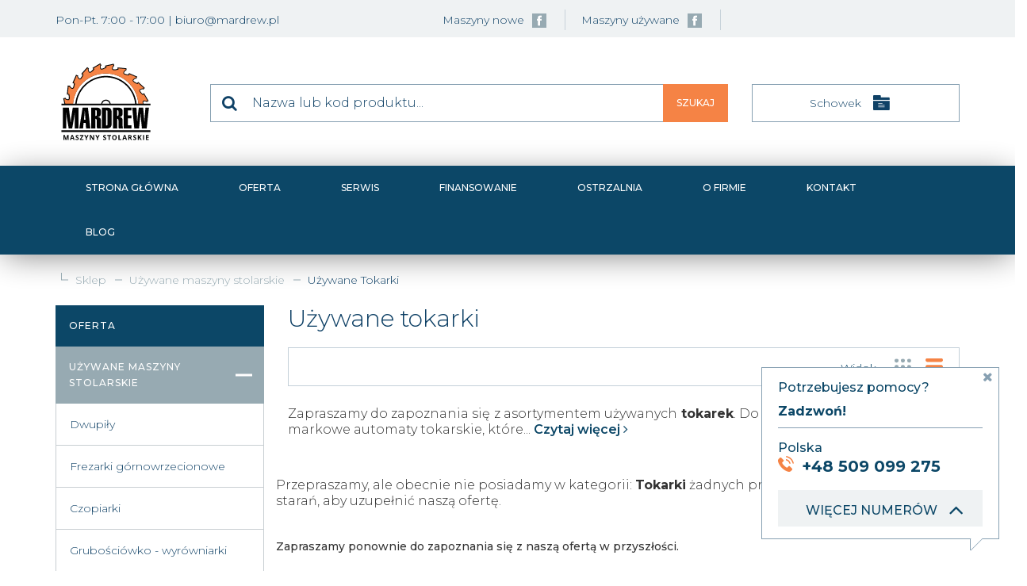

--- FILE ---
content_type: text/html; charset=UTF-8
request_url: https://mardrew.pl/mk,69,tokarki.html
body_size: 7931
content:
<!DOCTYPE html>

        <!--[if IE 8 ]>
<html class="ie ie8" xml:lang="pl" lang="pl"> <![endif]-->
<!--[if (gte IE 9)|!(IE)]><!-->
<html xml:lang="pl" lang="pl"> <!--<![endif]-->
<head>
	<meta charset="utf-8">
	<title>Używane tokarki - mardrew.pl - Mardrew</title>
	<meta name="Description" content="Nasza firma zajmuje się sprzedażą nowych i używanych maszyn stolarskich. Jesteśmy na rynku od lat i cieszymy się dobrą opinią naszych klientów. Dysponujemy szeroką ofertą która wciąż się zmienia a na naszej stronie cały czas pojawiają się nowe maszyny. Zapraszamy do kontaktu zarówno osoby prywatne jak i duże firmy."/>

    		<meta name="Robots" content="index,follow"/>
    
    		<meta name="og:title"
		      content="Używane tokarki - mardrew.pl"/>
		<meta name="og:type" content="website"/>
		<meta name="og:url" content="https://mardrew.pl"/>
		<meta name="og:image" content="https://mardrew.pl/themes/mardrew/gfx/fb_img.png"/>
		<meta name="og:site_name" content="https://mardrew.pl"/>
		<meta name="og:description"
		      content="Nasza firma zajmuje się sprzedażą nowych i używanych maszyn stolarskich. Jesteśmy na rynku od lat i cieszymy się dobrą opinią naszych klientów. Dysponujemy szeroką ofertą która wciąż się zmienia a na naszej stronie cały czas pojawiają się nowe maszyny. Zapraszamy do kontaktu zarówno osoby prywatne jak i duże firmy."/>
		<link rel="apple-touch-icon" sizes="180x180" href="https://mardrew.pl/themes/mardrew/favicons/apple-touch-icon.png">
		<link rel="icon" type="image/png" sizes="32x32" href="https://mardrew.pl/themes/mardrew/favicons/favicon-32x32.png">
		<link rel="icon" type="image/png" sizes="16x16" href="https://mardrew.pl/themes/mardrew/favicons/favicon-16x16.png">
		<link rel="manifest" href="https://mardrew.pl/themes/mardrew/favicons/site.webmanifest">
		<link rel="mask-icon" href="https://mardrew.pl/themes/mardrew/favicons/safari-pinned-tab.svg" color="#df7732">
		<meta name="msapplication-TileColor" content="#da532c">
		<meta name="msapplication-TileImage" content="https://mardrew.pl/themes/mardrew/favicons/mstile-144x144.png">
		<meta name="theme-color" content="#ffffff">
    			<link rel="canonical" href="https://mardrew.pl/uzywane-tokarki.html">
    	<meta name="viewport" content="width=device-width, initial-scale=1">
	<script>
		window.THEME_PATH = 'themes/mardrew/';
		window.SITE_ADDRESS = 'https://mardrew.pl/';
		window.LAT = 49.645735;
		window.LNG = 19.877597;
		window.LAT2 = 0;
		window.LNG2 = 0;
	</script>
	<link rel="stylesheet" href="themes/mardrew/assets/main.bundle.css?v=99f5b29789f4fc1821b2bac735bf62a36901306e" media="all">
	<!--[if IE]>
	<script src="http://html5shiv.googlecode.com/svn/trunk/html5.js"></script>
	<![endif]-->
                <meta name="google-site-verification" content="46EMvd11wcV8Xj2LdSmMLg7zFnAC1dZ0U90vyZCQkaQ" />
    </head>
<body class="boxed">
    
<div id="wrapper">
    <div class="topBar hidden-xs">
	<div class="container-fluid">
		<div class="row">
			<div class="col-xs-12">
				<div class="container">
					<div class="row">
						<div class="col-xs-12 col-md-4 col-lg-5 hidden-xs hidden-sm">
							<div class="topBar__left">Pon-Pt. 7:00 - 17:00 | <a
										href="mailto:biuro@mardrew.pl">biuro@mardrew.pl</a>
							</div>
						</div>
						<div class="col-xs-12 col-md-8 col-lg-7">
							<div class="topBar__right">
                                									<span class="topBar__right__socials">Maszyny nowe
                                   	                                   <a href="https://pl-pl.facebook.com/Mardrew-199629776863428/"
	                                      class="topBar__right__socials__fb social">
                                       <img loading="lazy" src="themes/mardrew/images/icons/fb.png"
                                            alt="F.H.U. Mardrew"/>
                                   </a>
                                                                                                                                                  </span>
                                                                									<span class="topBar__right__socials">Maszyny używane
                                   	                                   <a href="https://pl-pl.facebook.com/Mardrew-199629776863428/"
	                                      class="topBar__right__socials__fb social">
                                       <img loading="lazy" src="themes/mardrew/images/icons/fb.png"
                                            alt="F.H.U. Mardrew"/>
                                   </a>
                                                                                                                                                  </span>
                                                                									<div class="topBar__right__language">
										<div id="google_translate_element"></div>
                                        
											<script>
												function googleTranslateElementInit() {
													new google.translate.TranslateElement({
															pageLanguage: 'pl',
															includedLanguages: 'pl,de,en,lt,sk',
															layout: google.translate.TranslateElement.InlineLayout.SIMPLE
														},
														'google_translate_element'
													);
												}
											</script>
                                        
									</div>
                                							</div>
						</div>
					</div>
				</div>
			</div>
		</div>
	</div>
</div>	<div class="mainBar">
		<div class="container">
			<div class="row">
				<div class="col-xs-12 col-md-2">
					<div class="mainBar__logo text-center">
						<a href="https://mardrew.pl">
							<img loading="lazy" class="img-responsive" src="themes/mardrew/images/mardrew-logo.svg"
							     alt="F.H.U. Mardrew"/>
						</a>
					</div>
					<div class="mainBar__opener JS_openTopMenu hidden"><i class="fa fa-bars" aria-hidden="true"></i>
					</div>
				</div>
				<div class="col-xs-12 col-sm-6 col-md-7">
                    <form action="szukaj.html" method="get" class="searchForm form search top-search" id="top-search">
    <div id="autocompleteWrapper" class="autocompleteWrapper">
        <input type="text" placeholder="Nazwa lub kod produktu..." name="q" value="" class="input--form searchQ">
        <button class="searchForm__submit" type="submit">Szukaj</button>
    </div>
</form>				</div>
				<div class="col-xs-12 col-sm-6 col-md-3">
                    <a class="briefcase favorite" href="https://mardrew.pl/ulubione.html" data-title="Ulubione: [[ILOSC]]" title="">
    <span class="briefcase__center">
        <span class="briefcase__label">Schowek</span>
        <span class="briefcase__icon">
            <img loading="lazy" class="img-responsive" src="themes/mardrew/images/icons/catalog.png" alt="[-]"/>
        </span>
        <span class="briefcase__amount span" style="display: none;">
            <span class="count">0</span>
        </span>
    </span>
</a>				</div>
			</div>
		</div>
	</div>
    <div class="topMenu__expander">
	<div class="container">
		<div class="row">
			<div class="col-xs-12">
				<div class="topMenu__expander__content  JS_openMenu">
					<div class="span">Menu</div>
					<i class="fa fa-bars" aria-hidden="true">
					</i><i class="fa fa-times" aria-hidden="true"></i>
				</div>
			</div>
		</div>
	</div>
</div>
<div class="topMenu">
	<div class="topMenu__closer JS_closeTopMenu hidden-md hidden-lg"><i class="fa fa-times" aria-hidden="true"></i></div>
	<div class="container">
		<div class="row">
			<div class="col-xs-12">
				<div class="row">
					<div class="col-xs-12">
						<nav class="topMenu__nav">
							<ul class="topMenu__nav__list">
								<li class="topMenu__nav__list__item"><a href="https://mardrew.pl">Strona główna</a></li>
								<li class="topMenu__nav__list__item has-submenu">
									<a href="#">Oferta</a>
									<ul class="topMenu__submenu">
																				<li class="topMenu__submenu-item">
											<a href="https://mardrew.pl/maszyny-stolarskie.html" >
												Maszyny stolarskie
											</a>
										</li>
																				<li class="topMenu__submenu-item">
											<a href="https://mardrew.pl/uzywane-maszyny-stolarskie.html" >
												Używane maszyny stolarskie
											</a>
										</li>
																				<li class="topMenu__submenu-item">
											<a href="https://mardrew.pl/akcesoria.html" >
												Akcesoria
											</a>
										</li>
																				<li class="topMenu__submenu-item">
											<a href="https://mardrew.pl/producenci.html" >
												Producenci
											</a>
										</li>
																			</ul>
								</li>
																																											<li class="topMenu__nav__list__item">
										<a  href="https://mardrew.pl/serwis.html">
											Serwis
										</a>
									</li>
																																			<li class="topMenu__nav__list__item">
										<a  href="https://mardrew.pl/finansowanie.html">
											Finansowanie
										</a>
									</li>
																																			<li class="topMenu__nav__list__item">
										<a  href="https://mardrew.pl/ostrzalnia.html">
											Ostrzalnia
										</a>
									</li>
																																			<li class="topMenu__nav__list__item">
										<a  href="https://mardrew.pl/o-firmie.html">
											O firmie
										</a>
									</li>
																																			<li class="topMenu__nav__list__item">
										<a  href="https://mardrew.pl/kontakt.html">
											Kontakt
										</a>
									</li>
																									<li class="topMenu__nav__list__item">
										<a href="https://mardrew.pl/blog/">Blog</a>
										</li>
							</ul>
						</nav>
					</div>
				</div>
			</div>
		</div>
	</div>
</div>    		<div class="breadcrumbs">
			<div class="container">
				<div class="row">
					<div class="col-xs-12">
                        						<ul class="breadcrumbs__list">
                            								<li class="breadcrumbs__list__crumb">Sklep</li>
                                                                                                                                                                                                                                                                                                                                                                                                                                                                                                                                                                                                                                                                                                                                                                                                                                                                                                                                                                                                                                                                                                                                                                                                                                                                                                                                                                                                                                                                                                                                                                                                                                                                                                                                                                                                                                                                                                                                                                                                                                                                                                                                                                                                                                                                                                                                                                                                                                                                                                										<li class="breadcrumbs__list__crumb">
											<a href="https://mardrew.pl/uzywane-maszyny-stolarskie.html" title="Używane maszyny stolarskie">Używane maszyny stolarskie</a>
										</li>
										<li class="breadcrumbs__list__crumb last">
											<a href="https://mardrew.pl/uzywane-tokarki.html"
											   title="Używane Tokarki">Używane Tokarki</a>
										</li>
                                                                                                                                                                                                                                                                                                                                                                                                                                                                                                                                                                                                                                                                                                                                                                                                                                                                                                                                                                                                                                                                                                                                                                                                                                                                                                                                                                                                                                                                                                                                                                                                                                                                                                                                                                                                                                                                                                                                                                                                                                                                                                                                                                                                                                                                                                                                                                                                                                                                                                                                                                                                                                                                                                                                                                                                                                                                                                                                                                                                                                                                                                                                                                                                                                                                                                                                                                                                                                                                                                                                                                                                                                                                                                                                                                                                                                                                                                                                                                        						</ul>
					</div>
				</div>
			</div>
		</div>
    	<div class="mainContent ">
		<div class="container">
			<div class="row">
				<div class="col-xs-12 col-md-3">
					<div class="mainContent__side JS_sidebar slided">
                        <div class="sideMenu__overlay hidden-md hidden-lg JS_closeMenu slided"></div>
<div class="sideMenu">
	<div class="sideMenu__label">Oferta</div>
	<nav id="sideMenu__nav" class="sideMenu__nav">
		<ul class="sideMenu__nav__mainlist">
            								<li class="JS_subopen  opened">
					<span>Używane maszyny stolarskie</span>
					<ul class="submenu">
                        							<li class="submenu__item">
								<a href="https://mardrew.pl/uzywane-dwupily.html" >Dwupiły</a>
							</li>
                        							<li class="submenu__item">
								<a href="https://mardrew.pl/uzywane-frezarki-gornowrzecionowe.html" >Frezarki górnowrzecionowe</a>
							</li>
                        							<li class="submenu__item">
								<a href="https://mardrew.pl/uzywane-czopiarki.html" >Czopiarki</a>
							</li>
                        							<li class="submenu__item">
								<a href="https://mardrew.pl/uzywane-grubosciowko-wyrowniarki.html" >Grubościówko - wyrówniarki</a>
							</li>
                        							<li class="submenu__item">
								<a href="https://mardrew.pl/uzywane-heblarki-grubosciowki.html" >Grubościówki</a>
							</li>
                        							<li class="submenu__item">
								<a href="https://mardrew.pl/uzywane-dlutarki.html" >Dłutarki</a>
							</li>
                        							<li class="submenu__item">
								<a href="https://mardrew.pl/uzywane-brykieciarki.html" >Brykieciarki</a>
							</li>
                        							<li class="submenu__item">
								<a href="https://mardrew.pl/uzywane-frezarki-dolnowrzecionowe.html" >Frezarki dolnowrzecionowe</a>
							</li>
                        							<li class="submenu__item">
								<a href="https://mardrew.pl/mk,8011,kijarkidrazkarki.html" >Kijarki/drążkarki</a>
							</li>
                        							<li class="submenu__item">
								<a href="https://mardrew.pl/uzywane-kompresory.html" >Kompresory</a>
							</li>
                        							<li class="submenu__item">
								<a href="https://mardrew.pl/uzywane-listwiarki.html" >Listwiarki</a>
							</li>
                        							<li class="submenu__item">
								<a href="https://mardrew.pl/uzywane-odciagi-wentylatory.html" >Odciągi/Wentylatory</a>
							</li>
                        							<li class="submenu__item">
								<a href="https://mardrew.pl/uzywane-okleiniarki.html" >Okleiniarki</a>
							</li>
                        							<li class="submenu__item">
								<a href="https://mardrew.pl/uzywane-ostrzalki.html" >Ostrzałki</a>
							</li>
                        							<li class="submenu__item">
								<a href="https://mardrew.pl/uzywane-piece-i-nagrzewnice.html" >Piece i Nagrzewnice</a>
							</li>
                        							<li class="submenu__item">
								<a href="https://mardrew.pl/uzywane-pilarki-pozostale.html" >Pilarki - pozostałe</a>
							</li>
                        							<li class="submenu__item">
								<a href="https://mardrew.pl/uzywane-pily-formatowe.html" >Piły formatowe</a>
							</li>
                        							<li class="submenu__item">
								<a href="https://mardrew.pl/uzywane-pily-radialne-ukosnice.html" >Piły radialne/ukośnice</a>
							</li>
                        							<li class="submenu__item">
								<a href="https://mardrew.pl/uzywane-pily-tasmowe.html" >Piły taśmowe</a>
							</li>
                        							<li class="submenu__item">
								<a href="https://mardrew.pl/uzywane-posuwy-do-frezarek.html" >Posuwy do frezarek</a>
							</li>
                        							<li class="submenu__item">
								<a href="https://mardrew.pl/uzywane-pozostale.html" >Pozostałe</a>
							</li>
                        							<li class="submenu__item">
								<a href="https://mardrew.pl/uzywane-prasy-stolarskie.html" >Prasy</a>
							</li>
                        							<li class="submenu__item">
								<a href="https://mardrew.pl/uzywane-rebaki.html" >Rębaki</a>
							</li>
                        							<li class="submenu__item">
								<a href="https://mardrew.pl/mk,8001,sciany-lakiernicze.html" >Ściany lakiernicze</a>
							</li>
                        							<li class="submenu__item">
								<a href="https://mardrew.pl/mk,8010,stoly-szlifierskie.html" >Stoły szlifierskie</a>
							</li>
                        							<li class="submenu__item">
								<a href="https://mardrew.pl/uzywane-silosy.html" >Silosy</a>
							</li>
                        							<li class="submenu__item">
								<a href="https://mardrew.pl/uzywane-strugarki-czterostronne.html" >Strugarki czterostronne</a>
							</li>
                        							<li class="submenu__item">
								<a href="https://mardrew.pl/uzywane-suszarnie-prozniowe.html" >Suszarnie próżniowe</a>
							</li>
                        							<li class="submenu__item">
								<a href="https://mardrew.pl/uzywane-szlifierki-dlugotasmowe.html" >Szlifierki długotaśmowe</a>
							</li>
                        							<li class="submenu__item">
								<a href="https://mardrew.pl/uzywane-szlifierki-szerokotasmowe.html" >Szlifierki szerokotaśmowe</a>
							</li>
                        							<li class="submenu__item">
								<a href="https://mardrew.pl/mk,8017,szlifierki-krawedziowe.html" >Szlifierki krawędziowe</a>
							</li>
                        							<li class="submenu__item">
								<a href="https://mardrew.pl/uzywane-szliferki-pozostale.html" >Szliferki - pozostałe</a>
							</li>
                        							<li class="submenu__item">
								<a href="https://mardrew.pl/uzywane-postarzarki.html" >Szczotkarki</a>
							</li>
                        							<li class="submenu__item">
								<a href="https://mardrew.pl/uzywane-tokarki.html" class="active">Tokarki</a>
							</li>
                        							<li class="submenu__item">
								<a href="https://mardrew.pl/uzywane-walce-klejowe.html" >Walce klejowe</a>
							</li>
                        							<li class="submenu__item">
								<a href="https://mardrew.pl/uzywane-wieloczynnosciowki.html" >Wieloczynnościówki</a>
							</li>
                        							<li class="submenu__item">
								<a href="https://mardrew.pl/uzywane-wielopily.html" >Wielopiły</a>
							</li>
                        							<li class="submenu__item">
								<a href="https://mardrew.pl/wiertarki-wielowrzecionowe-uzywane.html" >Wiertarki wielowrzecionowe</a>
							</li>
                        							<li class="submenu__item">
								<a href="https://mardrew.pl/mk,8006,wiertarki-poziome-i-pionowe.html" >Wiertarki poziome i pionowe</a>
							</li>
                        							<li class="submenu__item">
								<a href="https://mardrew.pl/uzywane-wozki-widlowe-i-inne.html" >Wózki widłowe i inne</a>
							</li>
                        							<li class="submenu__item">
								<a href="https://mardrew.pl/uzywane-wyrowniarki.html" >Wyrówniarki</a>
							</li>
                        							<li class="submenu__item">
								<a href="https://mardrew.pl/mk,8015,zszywarkispajarki.html" >Zszywarki/Spajarki</a>
							</li>
                        					</ul>
				</li>
            								<li class="JS_subopen ">
					<span>Nowe maszyny stolarskie</span>
					<ul class="submenu">
                        							<li class="submenu__item">
								<a href="https://mardrew.pl/dlutarki.html" >Dłutarki</a>
							</li>
                        							<li class="submenu__item">
								<a href="https://mardrew.pl/akcesoria-do-lakierni.html" >Akcesoria do lakierni</a>
							</li>
                        							<li class="submenu__item">
								<a href="https://mardrew.pl/brykieciarki.html" >Brykieciarki</a>
							</li>
                        							<li class="submenu__item">
								<a href="https://mardrew.pl/frezarki-dolnowrzecionowe.html" >Frezarki dolnowrzecionowe</a>
							</li>
                        							<li class="submenu__item">
								<a href="https://mardrew.pl/grubosciowko-wyrowniarki.html" >Grubościówko - wyrówniarki</a>
							</li>
                        							<li class="submenu__item">
								<a href="https://mardrew.pl/heblarki-grubosciowki.html" >Heblarki grubościówki</a>
							</li>
                        							<li class="submenu__item">
								<a href="https://mardrew.pl/kompresory.html" >Kompresory</a>
							</li>
                        							<li class="submenu__item">
								<a href="https://mardrew.pl/okleiniarki.html" >Okleiniarki</a>
							</li>
                        							<li class="submenu__item">
								<a href="https://mardrew.pl/ostrzalki.html" >Ostrzałki</a>
							</li>
                        							<li class="submenu__item">
								<a href="https://mardrew.pl/piece-i-nagrzewnice.html" >Piece i Nagrzewnice</a>
							</li>
                        							<li class="submenu__item">
								<a href="https://mardrew.pl/pilarko-frezarki.html" >Pilarko - frezarki</a>
							</li>
                        							<li class="submenu__item">
								<a href="https://mardrew.pl/pily-formatowe.html" >Piły formatowe</a>
							</li>
                        							<li class="submenu__item">
								<a href="https://mardrew.pl/pily-radialne-ukosnice.html" >Piły radialne/ukośnice</a>
							</li>
                        							<li class="submenu__item">
								<a href="https://mardrew.pl/pily-tasmowe.html" >Piły taśmowe</a>
							</li>
                        							<li class="submenu__item">
								<a href="https://mardrew.pl/polerki.html" >Polerki</a>
							</li>
                        							<li class="submenu__item">
								<a href="https://mardrew.pl/postarzarki.html" >Postarzarki</a>
							</li>
                        							<li class="submenu__item">
								<a href="https://mardrew.pl/posuwy-do-frezarek.html" >Posuwy do frezarek</a>
							</li>
                        							<li class="submenu__item">
								<a href="https://mardrew.pl/prasy.html" >Prasy</a>
							</li>
                        							<li class="submenu__item">
								<a href="https://mardrew.pl/rebaki.html" >Rębaki</a>
							</li>
                        							<li class="submenu__item">
								<a href="https://mardrew.pl/szliferki-pozostale.html" >Szliferki - pozostałe</a>
							</li>
                        							<li class="submenu__item">
								<a href="https://mardrew.pl/szlifierki-dlugotasmowe.html" >Szlifierki długotaśmowe</a>
							</li>
                        							<li class="submenu__item">
								<a href="https://mardrew.pl/szlifierki-szerokotasmowe.html" >Szlifierki szerokotaśmowe</a>
							</li>
                        							<li class="submenu__item">
								<a href="https://mardrew.pl/mk,8013,strugarki-czterostronne.html" >Strugarki czterostronne</a>
							</li>
                        							<li class="submenu__item">
								<a href="https://mardrew.pl/mk,8016,suszarnia.html" >Suszarnia</a>
							</li>
                        							<li class="submenu__item">
								<a href="https://mardrew.pl/sciany-szlifierskie-proszkowe.html" >Ściany szlifierskie, proszkowe</a>
							</li>
                        							<li class="submenu__item">
								<a href="https://mardrew.pl/wiertarki-cnc.html" >Wiertarki CNC</a>
							</li>
                        							<li class="submenu__item">
								<a href="https://mardrew.pl/mk,8014,wielopily.html" >Wielopiły</a>
							</li>
                        							<li class="submenu__item">
								<a href="https://mardrew.pl/wiertarki-poziome.html" >Wiertarki poziome</a>
							</li>
                        							<li class="submenu__item">
								<a href="https://mardrew.pl/wiertarki-przemyslowe.html" >Wiertarki przemysłowe</a>
							</li>
                        							<li class="submenu__item">
								<a href="https://mardrew.pl/wiertarki-wielowrzecionowe.html" >Wiertarki wielowrzecionowe</a>
							</li>
                        							<li class="submenu__item">
								<a href="https://mardrew.pl/wyrowniarki.html" >Wyrówniarki</a>
							</li>
                        					</ul>
				</li>
            								<li class="JS_subopen ">
					<span>Akcesoria</span>
					<ul class="submenu">
                        							<li class="submenu__item">
								<a href="https://mardrew.pl/mk,94,czesci-do-dlutarek.html" >Części do dłutarek</a>
							</li>
                        							<li class="submenu__item">
								<a href="https://mardrew.pl/mk,8002,rolki-do-posuwu.html" >Rolki do posuwu</a>
							</li>
                        							<li class="submenu__item">
								<a href="https://mardrew.pl/mk,8007,pasy-szlifierskie-bezkoncowe.html" >Pasy szlifierskie bezkońcowe</a>
							</li>
                        							<li class="submenu__item">
								<a href="https://mardrew.pl/mk,8008,czesci-do-okleiniarek.html" >Części do okleiniarek</a>
							</li>
                        							<li class="submenu__item">
								<a href="https://mardrew.pl/mk,8009,pozostale.html" >Pozostałe</a>
							</li>
                        							<li class="submenu__item">
								<a href="https://mardrew.pl/mk,8018,czesci-do-postarzarki.html" >Części do postarzarki</a>
							</li>
                        							<li class="submenu__item">
								<a href="https://mardrew.pl/mk,8000,czesci-hydrauliczne.html" >Części hydrauliczne</a>
							</li>
                        							<li class="submenu__item">
								<a href="https://mardrew.pl/mk,95,czesci-do-pil.html" >Części do pił</a>
							</li>
                        							<li class="submenu__item">
								<a href="https://mardrew.pl/czesci-do-strugarek.html" >Części do strugarek</a>
							</li>
                        							<li class="submenu__item">
								<a href="https://mardrew.pl/czesci-do-wielopil.html" >Części do wielopił</a>
							</li>
                        							<li class="submenu__item">
								<a href="https://mardrew.pl/glowice-i-przyrzady-do-ustawiania-nozy.html" >Głowice i przyrządy do ustawiania noży</a>
							</li>
                        							<li class="submenu__item">
								<a href="https://mardrew.pl/rury-rozdzielacze-zasuwy.html" >Rury, rozdzielacze, zasuwy</a>
							</li>
                        							<li class="submenu__item">
								<a href="https://mardrew.pl/mk,96,akcesoria-do-odciagow.html" >Akcesoria do odciągów</a>
							</li>
                        					</ul>
				</li>
            		</ul>
	</nav>
</div>					</div>
				</div>
				<div class="col-xs-12 col-md-9">
					<div class="mainContent__center">
                        	                        
<div class="products-list">
	<div class="products-list__title ">
        <h1>Używane Tokarki</h1>        
        	</div>
        		<div class="products-list__topActions">
                            
<div class="pagination framed ">
</div>
                        <div class="viewListChanger">
    <p>Widok</p>
    <ul>
        <li class="JS_changeView viewListChanger__blocks" data-view="blocks">
            <img loading="lazy" class="inactive" src="themes/mardrew/images/icons/icon--boxes.svg" alt="">
            <img loading="lazy" class="active" src="themes/mardrew/images/icons/icon--boxes-orange.svg" alt="">
        </li>
        <li class="JS_changeView active viewListChanger__list" data-view="list">
            <img loading="lazy" class="inactive" src="themes/mardrew/images/icons/icon--lines.svg" alt="">
            <img loading="lazy" class="active" src="themes/mardrew/images/icons/icon--lines-orange.svg" alt="">
        </li>
    </ul>
</div>		</div>
    	<div class="products-list__products JS_changeableView list">
		<div class="row">
                                                    				<div class="col-xs-12" id="cat-desc">
					<div class="full-desc hidden">
                        <p style="text-align: justify;">Zapraszamy do zapoznania się z asortymentem używanych <strong>tokarek</strong>. Do naszej oferty trafiają wyłącznie markowe automaty tokarskie, kt&oacute;re następnie sprawdzamy pod kątem funkcjonalności. W razie potrzeby wykonujemy niezbędne prace remontowe, mające na celu przywr&oacute;cenie maszynom pełnej sprawności.</p>

<p style="text-align: justify;">Wizualny stan używanych tokarek znajdujących się w naszej ofercie można ocenić na zamieszczonych fotografiach. Oferowane urządzenia wyposażone są w nowoczesne rozwiązania technologiczne umożliwiające bezproblemową, precyzyjną i wydajną obr&oacute;bkę drewna. Posiadają mechanizmy gwarantujące bezpieczną pracę oraz wiele stopni regulacji parametr&oacute;w technicznych.</p>

<p style="text-align: justify;">Oferujemy wygodne formy finansowania obejmujące leasing oraz sprzedaż ratalną. Chętnie odpowiemy na wszystkie pytania dotyczące prezentowanych automat&oacute;w tokarskich używanych. Zapewniamy ekspresową dostawę na terenie całego kraju i nadzorujemy uruchomienie urządzenia w zakładzie produkcyjnym. Ofertę często aktualizujemy, więc zachęcamy do regularnego odwiedzania naszego sklepu.</p>
					</div>
                    						<div class="short-desc">
                            <p style="text-align: justify;">Zapraszamy do zapoznania się z asortymentem używanych <strong>tokarek</strong>. Do naszej oferty trafiają wyłącznie markowe automaty tokarskie, kt&oacute;re... <a href="#" data-target="#cat-desc"
							                                          class="desc-trigger" id="js-desc-trigger">Czytaj
								więcej <i
										class="fa fa-angle-right"></i></a>
						</div>
                    					<br><br>
				</div>
                        				<p>
                    						Przepraszamy, ale obecnie nie posiadamy
                                                                                                                                                                                                                                                                                                                                                                                                                                                                                                                                                                                                                                                                                                                                                                                                                                                                                                                                                                                                                                                                                                                                                                                                                                                                                                                                                                                                                                                                                                                                                                                                                                                                                                                                                                                                                                                                                                                                                                                                                                                                                                                                                									w kategorii:
									<strong>Tokarki</strong>
                                                                                                                                                                                                                                                                                                                                                                                                                                                                                                                                                                                                                                                                                                                                                                                                                                                                                                                                                                                                                                                                                                                                                                                                                                                                                                                                                                                                                                                                                                                                                                                                                                                                                                                                                                                                                                                                                                                                                                                                                                                                                                                                                                                                                                                                                                                                                                                                                                                                                                                                                                                                                                                                                                                                                                                                                                                                                                                                                                                                                                                                                                                                                                                                                                                                                                                                                                                                                                            						żadnych produktów. Dołożymy wszelkich starań, aby uzupełnić naszą ofertę.
                    				</p>
			<br/>
				<h5>Zapraszamy ponownie do zapoznania się z naszą ofertą w przyszłości.</h5>
                        		</div>
	</div>
    		<div class="products-list__topActions text-center">
                            
<div class="pagination auto hidden">
</div>
            		</div>
    </div>
                        					</div>
				</div>
			</div>
		</div>
	</div>
    <div class="footer">
		<div class="footer__bottom">
		<div class="container">
			<div class="row">
	<div class="hidden-xs hidden-sm col-sm-12 col-md-2">
	<div class="footer__logo">
		<img loading="lazy" class="img-responsive" src="themes/mardrew/images/logo-footer.png" alt="F.H.U. Mardrew" />
	</div>
	<div style="height:20px;"></div>

	<div class="footer__map">
		<img loading="lazy" class="img-responsive" src="themes/mardrew/images/poland.png" alt="Lokalizacja firmy Mardrew" />
	</div>
</div>


	<div class="col-xs-6 col-sm-4 col-md-2">
		<div class="footer__address">
						<p class="medium">
				F.H.U. Mardrew<br />
				Dariusz Żądło
			</p>
									<p class="light">
				Naprawa 138<br />
				34-240 Jordanów<br />
				woj. małopolskie
			</p>
					</div>
	</div>

	<div class="col-xs-6 col-sm-4 col-md-2">
		<div class="footer__data">
			<p class="medium">Maszyny nowe</p>
			<div class="footer__data__content">
								<div class="footer__data__content__phone">
					tel. <a href="tel:+48504262400">+48 504 262 400</a>
				</div>
												<div class="footer__data__content__email">
					<a href="mailto:marketing@mardrew.pl">marketing@mardrew.pl</a>
				</div>
							</div>

			<p class="medium">Maszyny używane</p>
			<div class="footer__data__content">
								<div class="footer__data__content__phone">
					tel. <a href="tel:+48509099275">+48 509 099 275</a>
				</div>
												<div class="footer__data__content__email">
					<a href="mailto:biuro@mardrew.pl">biuro@mardrew.pl</a>
				</div>
							</div>
		</div>
	</div>
		<div class="col-xs-6 col-sm-4 col-md-2">
		<nav class="footer__menu footer__menu--offer">
			<ul>
				<li><strong>Oferta</strong></li>
				<li><a href="https://mardrew.pl/uzywane-maszyny-stolarskie.html">Używane maszyny stolarskie</a></li>
				<li><a href="https://mardrew.pl/brykieciarki.html">Brykieciarki</a></li>
				<li><a href="https://mardrew.pl/uzywane-brykieciarki.html">Brykieciarki używane</a></li>
				<li><a href="https://mardrew.pl/heblarki-grubosciowki.html">Grubościówki</a></li>
				<li><a href="https://mardrew.pl/uzywane-heblarki-grubosciowki.html">Grubościówki używane</a></li>
				<li><a href="https://mardrew.pl/pily-tasmowe.html">Piły taśmowe</a></li>
				<li><a href="https://mardrew.pl/uzywane-pily-tasmowe.html">Piły taśmowe używane</a></li>
				<li><a href="https://mardrew.pl/mk,8013,strugarki-czterostronne.html">Strugarki czterostronne</a></li>
				<li><a href="https://mardrew.pl/uzywane-strugarki-czterostronne.html">Strugarki czterostronne używane</a></li>
				<li><a href="https://mardrew.pl/mk,8014,wielopily.html">Wielopiły</a></li>
				<li><a href="https://mardrew.pl/uzywane-wielopily.html">Wielopiły używane</a></li>
				<li><a href="https://mardrew.pl/maszyny-stolarskie-malopolska.html">Maszyny stolarskie Małopolska</a></li>
			</ul>
		</nav>
	</div>

			<div class="col-xs-6 col-sm-4 col-md-2">
		<nav class="footer__menu">
			<ul>
				<li><a href="https://mardrew.pl/o-firmie.html">Informacje o firmie</a></li>
				<li><a href="https://mardrew.pl/dostawa.html" rel="nofollow">Dostawa</a></li>
				<li><a href="https://mardrew.pl/finansowanie.html" rel="nofollow">Płatność / finansowanie</a></li>
				<li><a href="https://mardrew.pl/serwis.html">Gwarancja / Serwis</a></li>
				<li><a href="https://mardrew.pl/polityka-prywatnosci.html" rel="nofollow">Polityka prywatności</a></li>
				<li><a href="https://mardrew.pl/regulamin.html" rel="nofollow">Regulamin</a></li>
				<li><a href="https://mardrew.pl/kontakt.html">Kontakt</a></li>
				<li><a href="https://mardrew.pl/mapa-strony.html">Mapa strony</a></li>
				<li><a href="https://mardrew.pl/blog/">Blog</a></li>
				
			</ul>
		</nav>
	</div>
	
</div>
			</div>
			<div class="row copyrights__wrapper">
				<div class="col-xs-12 col-md-6">
					<div class="copyrights">
						Copyright 2026 by F.H.U. Mardrew. Wszelkie prawa zastrzeżone.
					</div>
				</div>
				<div class="col-xs-12 col-md-6">
					<div class="copyrights copyrights--right text-right">
						Realizacja: <a href="http://www.massinternet.pl" title="Professional Websites">Mass Internet</a>
					</div>
				</div>
			</div>
		</div>
	</div>
</div>
</div>

<div id="callBox" class="call-box">
	<div class="call-box__close"><i class="fa fa-times" aria-hidden="true"></i></div>
	<div class="call-box__title">
		<p>Potrzebujesz pomocy?</p>
		<p class="call-box__title--bold">Zadzwoń!</p>
	</div>
	<div class="call-box__phone">
		<span class="call-box__phone__country">Polska</span>
		<a href="tel:+48509099275">+48 509 099 275</a>
	</div>
	<div class="call-box__phone morePhone">
		<div class="call-box__phone">
			<span class="call-box__phone__country">Słowacja</span>
			<a href="tel:+421948399711">+421 948 399 711</a>
		</div>
		<div class="call-box__phone">
			<span class="call-box__phone__country">Litwa</span>
			<a href="tel:+37067513309">+370 675 13309</a>
		</div>
	</div>
	<div class="call-box__showMore">
		<span class="showMorePhone" data-text="Mniej numerów">Więcej numerów</span>
		<i class="fa fa-angle-up" aria-hidden="true"></i>
	</div>
</div>

<div id="backtotop"><a href="#"></a></div>
    <script src="themes/mardrew/assets/main.bundle.js"></script>

	<script>
		// function initMap() {
		// 	var mapa;
		// 	var wspolrzedne = new google.maps.LatLng(LAT, LNG);
		//
		// 	var opcjeMapy = {
		// 		zoom: 13,
		// 		center: wspolrzedne,
		// 		panControl: false,
		// 		zoomControl: true,
		// 		mapTypeControl: false,
		// 		scaleControl: false,
		// 		streetViewControl: false,
		// 		overviewMapControl: false,
		// 		scrollwheel: false,
		// 		mapTypeId: google.maps.MapTypeId.ROADMAP,
		// 		styles: [{
		// 			"featureType": "administrative",
		// 			"elementType": "all",
		// 			"stylers": [{"visibility": "simplified"}]
		// 		}, {
		// 			"featureType": "landscape",
		// 			"elementType": "geometry",
		// 			"stylers": [{"visibility": "simplified"}, {"color": "#fcfcfc"}]
		// 		}, {
		// 			"featureType": "poi",
		// 			"elementType": "geometry",
		// 			"stylers": [{"visibility": "simplified"}, {"color": "#fcfcfc"}]
		// 		}, {
		// 			"featureType": "road.highway",
		// 			"elementType": "geometry",
		// 			"stylers": [{"visibility": "simplified"}, {"color": "#dddddd"}]
		// 		}, {
		// 			"featureType": "road.arterial",
		// 			"elementType": "geometry",
		// 			"stylers": [{"visibility": "simplified"}, {"color": "#dddddd"}]
		// 		}, {
		// 			"featureType": "road.local",
		// 			"elementType": "geometry",
		// 			"stylers": [{"visibility": "simplified"}, {"color": "#eeeeee"}]
		// 		}, {
		// 			"featureType": "water",
		// 			"elementType": "geometry",
		// 			"stylers": [{"visibility": "simplified"}, {"color": "#dddddd"}]
		// 		}]
		// 	};
		//
		// 	mapa = new google.maps.Map(document.getElementById("iframe-map"), opcjeMapy);
		// 	var marker2 = new google.maps.Marker({
		// 		position: new google.maps.LatLng(LAT, LNG),
		// 		animation: google.maps.Animation.DROP,
		// 		map: mapa,
		// 		icon: THEME_PATH + 'images/icons/icon-marker.png',
		// 		//title: 'Kliknij aby przejść do większej mapy'
		// 	});
		//
		// 	var infowindow = new google.maps.InfoWindow({
		// 		content: "Jak do nas dojechać?"
		// 	});
		//
		// 	marker2.addListener('click', function () {
		// 		if (this.url) {
		// 			//
		// 			// Or like this if you want a new tab : window.open(this.url, '_blank');
		// 			window.open(this.url, '_blank');
		// 		} else {
		// 			infowindow.open(map, this);
		// 		}
		// 	});
		//
		// 	$('.map .tabs .item').on('click', function (e) {
		// 		e.preventDefault();
		// 		var lat = parseFloat($(this).attr('data-lat'));
		// 		var lng = parseFloat($(this).attr('data-lng'));
		// 		marker2.setPosition({lat: lat, lng: lng});
		// 		mapa.panTo({lat: lat, lng: lng});
		// 		$('.map .tabs .item.active').removeClass('active');
		// 		$(this).addClass('active');
		// 	});
		//
		// 	$('#city1').on('click', function (e) {
		// 		e.preventDefault();
		// 		$('#city2 a.act').removeClass('act');
		// 		$('#city1 a').addClass('act');
		// 	});
		//
		// 	$('#city2').on('click', function (e) {
		// 		e.preventDefault();
		// 		$('#city1 a.act').removeClass('act');
		// 		$('#city2 a').addClass('act');
		// 	});
		//
		// 	$('#city1url').on('click', function (e) {
		// 		e.preventDefault();
		// 		//window.open('https://www.google.com/maps/dir//\'' + window.LAT + ',' + window.LNG + '\'/@' + window.LAT + ',' + window.LNG + ',17z');
		// 		window.open('https://www.google.com/maps/dir//MARDREW+Dariusz+%C5%BB%C4%85d%C5%82o,+Naprawa+138,+34-240+Naprawa/@49.6455695,19.8776073,18.25z/data=!4m8!4m7!1m0!1m5!1m1!1s0x4716750bdf664c83:0xfc6646e238486bb5!2m2!1d19.8776984!2d49.6457604');
		// 	});
		//
		// 	$('#city2url').on('click', function (e) {
		// 		e.preventDefault();
		// 		window.open('https://www.google.com/maps/dir//\'' + window.LAT2 + ',' + window.LNG2 + '\'/@' + window.LAT2 + ',' + window.LNG2 + ',17z');
		// 	});
		// }
	</script>

	<script src="//translate.google.com/translate_a/element.js?cb=googleTranslateElementInit" async defer></script>
	<script src="//apis.google.com/js/platform.js" async defer></script>
    <script type="text/javascript">
var gaJsHost = (("https:" == document.location.protocol) ? "https://ssl." : "http://www.");
document.write(unescape("%3Cscript src='" + gaJsHost + "google-analytics.com/ga.js' type='text/javascript'%3E%3C/script%3E"));
</script>
<script type="text/javascript">
try {
var pageTracker = _gat._getTracker("UA-13096167-1");
pageTracker._trackPageview();
} catch(err) {}</script>

<script type="application/ld+json">
            {
              "@context": "http://www.schema.org",
              "@type": "Organization",
              "name": "F.H.U. Mardrew
	 Dariusz Żądło",
              "url": "https://mardrew.pl",
              "logo": "http://mardrew.pl/themes/mardrew/images/mardrew-logo.svg",
              "address": {
                "@type": "PostalAddress",
                "streetAddress": "Naprawa 138",
                "addressLocality": "Jordanów",
                "addressRegion": "woj. małopolskie",
                "postalCode": "34-240",
                "addressCountry": "Polska"
              },
              "contactPoint": {
                "@type": "ContactPoint",
                "telephone": "+48 504 262 400",
                "contactType": "customer support"
              }
            }






</script>

</body>
</html>


--- FILE ---
content_type: image/svg+xml
request_url: https://mardrew.pl/themes/mardrew/images/icons/icon--lines-orange.svg
body_size: 234
content:
<?xml version="1.0" encoding="utf-8"?>
<!-- Generator: Adobe Illustrator 16.0.0, SVG Export Plug-In . SVG Version: 6.00 Build 0)  -->
<!DOCTYPE svg PUBLIC "-//W3C//DTD SVG 1.1//EN" "http://www.w3.org/Graphics/SVG/1.1/DTD/svg11.dtd">
<svg version="1.1" id="Forma_1_1_" xmlns="http://www.w3.org/2000/svg" xmlns:xlink="http://www.w3.org/1999/xlink" x="0px" y="0px"
	 width="21.994px" height="22.911px" viewBox="0 0 21.994 22.911" enable-background="new 0 0 21.994 22.911" xml:space="preserve">
<g id="Forma_1">
	<g>
		<path fill="#F58345" d="M2.548,5.092h16.898c1.406,0,2.548-1.14,2.548-2.546C21.994,1.14,20.854,0,19.446,0H2.548
			C1.141,0,0,1.14,0,2.546C0,3.952,1.141,5.092,2.548,5.092z M19.446,8.91H2.548C1.141,8.91,0,10.05,0,11.456
			C0,12.861,1.141,14,2.548,14h16.898c1.406,0,2.548-1.14,2.548-2.544C21.994,10.05,20.854,8.91,19.446,8.91z M19.446,17.819H2.548
			C1.141,17.819,0,18.959,0,20.366c0,1.405,1.141,2.545,2.548,2.545h16.898c1.406,0,2.548-1.14,2.548-2.545
			C21.994,18.959,20.854,17.819,19.446,17.819z"/>
	</g>
</g>
</svg>


--- FILE ---
content_type: application/javascript
request_url: https://mardrew.pl/themes/mardrew/assets/main.bundle.js
body_size: 145053
content:
!function(t){var e={};function i(n){if(e[n])return e[n].exports;var s=e[n]={i:n,l:!1,exports:{}};return t[n].call(s.exports,s,s.exports,i),s.l=!0,s.exports}i.m=t,i.c=e,i.d=function(t,e,n){i.o(t,e)||Object.defineProperty(t,e,{configurable:!1,enumerable:!0,get:n})},i.n=function(t){var e=t&&t.__esModule?function(){return t.default}:function(){return t};return i.d(e,"a",e),e},i.o=function(t,e){return Object.prototype.hasOwnProperty.call(t,e)},i.p="",i(i.s=119)}([function(t,e,i){"use strict";(function(n){var s,o;s=[i(1),i(6),i(19),i(50),i(30),i(83),i(152),i(52),i(153),i(157),i(20),i(103),i(161),i(36),i(163),i(167),i(31),i(168),i(169),i(21),i(170),i(171),i(172),i(173),i(175),i(53),i(176),i(177),i(178),i(179),i(180)],void 0===(o=function(t){return window.$=t}.apply(e,s))||(t.exports=o)}).call(e,i(0))},function(t,e,i){"use strict";(function(n){var s,o,r="function"==typeof Symbol&&"symbol"==typeof Symbol.iterator?function(t){return typeof t}:function(t){return t&&"function"==typeof Symbol&&t.constructor===Symbol&&t!==Symbol.prototype?"symbol":typeof t};s=[i(29),i(4),i(47),i(77),i(78),i(49),i(48),i(148),i(79),i(18)],void 0===(o=function(t,e,i,n,s,o,a,l,c,h){var u=function t(e,i){return new t.fn.init(e,i)},d=/^[\s\uFEFF\xA0]+|[\s\uFEFF\xA0]+$/g,p=/^-ms-/,f=/-([\da-z])/gi,m=function(t,e){return e.toUpperCase()};function g(t){var e=!!t&&"length"in t&&t.length,i=u.type(t);return"function"!==i&&!u.isWindow(t)&&("array"===i||0===e||"number"==typeof e&&e>0&&e-1 in t)}return u.fn=u.prototype={jquery:"@VERSION",constructor:u,selector:"",length:0,toArray:function(){return i.call(this)},get:function(t){return null!=t?t<0?this[t+this.length]:this[t]:i.call(this)},pushStack:function(t){var e=u.merge(this.constructor(),t);return e.prevObject=this,e.context=this.context,e},each:function(t){return u.each(this,t)},map:function(t){return this.pushStack(u.map(this,function(e,i){return t.call(e,i,e)}))},slice:function(){return this.pushStack(i.apply(this,arguments))},first:function(){return this.eq(0)},last:function(){return this.eq(-1)},eq:function(t){var e=this.length,i=+t+(t<0?e:0);return this.pushStack(i>=0&&i<e?[this[i]]:[])},end:function(){return this.prevObject||this.constructor()},push:s,sort:t.sort,splice:t.splice},u.extend=u.fn.extend=function(){var t,e,i,n,s,o,a=arguments[0]||{},l=1,c=arguments.length,h=!1;for("boolean"==typeof a&&(h=a,a=arguments[l]||{},l++),"object"===(void 0===a?"undefined":r(a))||u.isFunction(a)||(a={}),l===c&&(a=this,l--);l<c;l++)if(null!=(t=arguments[l]))for(e in t)i=a[e],a!==(n=t[e])&&(h&&n&&(u.isPlainObject(n)||(s=u.isArray(n)))?(s?(s=!1,o=i&&u.isArray(i)?i:[]):o=i&&u.isPlainObject(i)?i:{},a[e]=u.extend(h,o,n)):void 0!==n&&(a[e]=n));return a},u.extend({expando:"jQuery"+("@VERSION"+Math.random()).replace(/\D/g,""),isReady:!0,error:function(t){throw new Error(t)},noop:function(){},isFunction:function(t){return"function"===u.type(t)},isArray:Array.isArray,isWindow:function(t){return null!=t&&t===t.window},isNumeric:function(t){var e=t&&t.toString();return!u.isArray(t)&&e-parseFloat(e)+1>=0},isPlainObject:function(t){var e;if("object"!==u.type(t)||t.nodeType||u.isWindow(t))return!1;if(t.constructor&&!c.call(t,"constructor")&&!c.call(t.constructor.prototype||{},"isPrototypeOf"))return!1;for(e in t);return void 0===e||c.call(t,e)},isEmptyObject:function(t){var e;for(e in t)return!1;return!0},type:function(t){return null==t?t+"":"object"===(void 0===t?"undefined":r(t))||"function"==typeof t?a[l.call(t)]||"object":void 0===t?"undefined":r(t)},globalEval:function(t){var i,n=eval;(t=u.trim(t))&&(1===t.indexOf("use strict")?((i=e.createElement("script")).text=t,e.head.appendChild(i).parentNode.removeChild(i)):n(t))},camelCase:function(t){return t.replace(p,"ms-").replace(f,m)},nodeName:function(t,e){return t.nodeName&&t.nodeName.toLowerCase()===e.toLowerCase()},each:function(t,e){var i,n=0;if(g(t))for(i=t.length;n<i&&!1!==e.call(t[n],n,t[n]);n++);else for(n in t)if(!1===e.call(t[n],n,t[n]))break;return t},trim:function(t){return null==t?"":(t+"").replace(d,"")},makeArray:function(t,e){var i=e||[];return null!=t&&(g(Object(t))?u.merge(i,"string"==typeof t?[t]:t):s.call(i,t)),i},inArray:function(t,e,i){return null==e?-1:o.call(e,t,i)},merge:function(t,e){for(var i=+e.length,n=0,s=t.length;n<i;n++)t[s++]=e[n];return t.length=s,t},grep:function(t,e,i){for(var n=[],s=0,o=t.length,r=!i;s<o;s++)!e(t[s],s)!==r&&n.push(t[s]);return n},map:function(t,e,i){var s,o,r=0,a=[];if(g(t))for(s=t.length;r<s;r++)null!=(o=e(t[r],r,i))&&a.push(o);else for(r in t)null!=(o=e(t[r],r,i))&&a.push(o);return n.apply([],a)},guid:1,proxy:function(t,e){var n,s,o;if("string"==typeof e&&(n=t[e],e=t,t=n),u.isFunction(t))return s=i.call(arguments,2),o=function(){return t.apply(e||this,s.concat(i.call(arguments)))},o.guid=t.guid=t.guid||u.guid++,o},now:Date.now,support:h}),"function"==typeof Symbol&&(u.fn[Symbol.iterator]=t[Symbol.iterator]),u.each("Boolean Number String Function Array Date RegExp Object Error Symbol".split(" "),function(t,e){a["[object "+e+"]"]=e.toLowerCase()}),u}.apply(e,s))||(t.exports=o)}).call(e,i(0))},function(t,e,i){"use strict";var n,s,o,r;r=function(t){return t.ui=t.ui||{},t.ui.version="1.12.1"},s=[i(0)],void 0===(o="function"==typeof(n=r)?n.apply(e,s):n)||(t.exports=o)},function(t,e,i){"use strict";var n,s,o,r;r=function(t){var e,i=0,n=Array.prototype.slice;return t.cleanData=(e=t.cleanData,function(i){var n,s,o;for(o=0;null!=(s=i[o]);o++)try{(n=t._data(s,"events"))&&n.remove&&t(s).triggerHandler("remove")}catch(t){}e(i)}),t.widget=function(e,i,n){var s,o,r,a={},l=e.split(".")[0],c=l+"-"+(e=e.split(".")[1]);return n||(n=i,i=t.Widget),t.isArray(n)&&(n=t.extend.apply(null,[{}].concat(n))),t.expr[":"][c.toLowerCase()]=function(e){return!!t.data(e,c)},t[l]=t[l]||{},s=t[l][e],o=t[l][e]=function(t,e){if(!this._createWidget)return new o(t,e);arguments.length&&this._createWidget(t,e)},t.extend(o,s,{version:n.version,_proto:t.extend({},n),_childConstructors:[]}),(r=new i).options=t.widget.extend({},r.options),t.each(n,function(e,n){t.isFunction(n)?a[e]=function(){function t(){return i.prototype[e].apply(this,arguments)}function s(t){return i.prototype[e].apply(this,t)}return function(){var e,i=this._super,o=this._superApply;return this._super=t,this._superApply=s,e=n.apply(this,arguments),this._super=i,this._superApply=o,e}}():a[e]=n}),o.prototype=t.widget.extend(r,{widgetEventPrefix:s&&r.widgetEventPrefix||e},a,{constructor:o,namespace:l,widgetName:e,widgetFullName:c}),s?(t.each(s._childConstructors,function(e,i){var n=i.prototype;t.widget(n.namespace+"."+n.widgetName,o,i._proto)}),delete s._childConstructors):i._childConstructors.push(o),t.widget.bridge(e,o),o},t.widget.extend=function(e){for(var i,s,o=n.call(arguments,1),r=0,a=o.length;r<a;r++)for(i in o[r])s=o[r][i],o[r].hasOwnProperty(i)&&void 0!==s&&(t.isPlainObject(s)?e[i]=t.isPlainObject(e[i])?t.widget.extend({},e[i],s):t.widget.extend({},s):e[i]=s);return e},t.widget.bridge=function(e,i){var s=i.prototype.widgetFullName||e;t.fn[e]=function(o){var r="string"==typeof o,a=n.call(arguments,1),l=this;return r?this.length||"instance"!==o?this.each(function(){var i,n=t.data(this,s);return"instance"===o?(l=n,!1):n?t.isFunction(n[o])&&"_"!==o.charAt(0)?(i=n[o].apply(n,a))!==n&&void 0!==i?(l=i&&i.jquery?l.pushStack(i.get()):i,!1):void 0:t.error("no such method '"+o+"' for "+e+" widget instance"):t.error("cannot call methods on "+e+" prior to initialization; attempted to call method '"+o+"'")}):l=void 0:(a.length&&(o=t.widget.extend.apply(null,[o].concat(a))),this.each(function(){var e=t.data(this,s);e?(e.option(o||{}),e._init&&e._init()):t.data(this,s,new i(o,this))})),l}},t.Widget=function(){},t.Widget._childConstructors=[],t.Widget.prototype={widgetName:"widget",widgetEventPrefix:"",defaultElement:"<div>",options:{classes:{},disabled:!1,create:null},_createWidget:function(e,n){n=t(n||this.defaultElement||this)[0],this.element=t(n),this.uuid=i++,this.eventNamespace="."+this.widgetName+this.uuid,this.bindings=t(),this.hoverable=t(),this.focusable=t(),this.classesElementLookup={},n!==this&&(t.data(n,this.widgetFullName,this),this._on(!0,this.element,{remove:function(t){t.target===n&&this.destroy()}}),this.document=t(n.style?n.ownerDocument:n.document||n),this.window=t(this.document[0].defaultView||this.document[0].parentWindow)),this.options=t.widget.extend({},this.options,this._getCreateOptions(),e),this._create(),this.options.disabled&&this._setOptionDisabled(this.options.disabled),this._trigger("create",null,this._getCreateEventData()),this._init()},_getCreateOptions:function(){return{}},_getCreateEventData:t.noop,_create:t.noop,_init:t.noop,destroy:function(){var e=this;this._destroy(),t.each(this.classesElementLookup,function(t,i){e._removeClass(i,t)}),this.element.off(this.eventNamespace).removeData(this.widgetFullName),this.widget().off(this.eventNamespace).removeAttr("aria-disabled"),this.bindings.off(this.eventNamespace)},_destroy:t.noop,widget:function(){return this.element},option:function(e,i){var n,s,o,r=e;if(0===arguments.length)return t.widget.extend({},this.options);if("string"==typeof e)if(r={},e=(n=e.split(".")).shift(),n.length){for(s=r[e]=t.widget.extend({},this.options[e]),o=0;o<n.length-1;o++)s[n[o]]=s[n[o]]||{},s=s[n[o]];if(e=n.pop(),1===arguments.length)return void 0===s[e]?null:s[e];s[e]=i}else{if(1===arguments.length)return void 0===this.options[e]?null:this.options[e];r[e]=i}return this._setOptions(r),this},_setOptions:function(t){var e;for(e in t)this._setOption(e,t[e]);return this},_setOption:function(t,e){return"classes"===t&&this._setOptionClasses(e),this.options[t]=e,"disabled"===t&&this._setOptionDisabled(e),this},_setOptionClasses:function(e){var i,n,s;for(i in e)s=this.classesElementLookup[i],e[i]!==this.options.classes[i]&&s&&s.length&&(n=t(s.get()),this._removeClass(s,i),n.addClass(this._classes({element:n,keys:i,classes:e,add:!0})))},_setOptionDisabled:function(t){this._toggleClass(this.widget(),this.widgetFullName+"-disabled",null,!!t),t&&(this._removeClass(this.hoverable,null,"ui-state-hover"),this._removeClass(this.focusable,null,"ui-state-focus"))},enable:function(){return this._setOptions({disabled:!1})},disable:function(){return this._setOptions({disabled:!0})},_classes:function(e){var i=[],n=this;function s(s,o){var r,a;for(a=0;a<s.length;a++)r=n.classesElementLookup[s[a]]||t(),r=e.add?t(t.unique(r.get().concat(e.element.get()))):t(r.not(e.element).get()),n.classesElementLookup[s[a]]=r,i.push(s[a]),o&&e.classes[s[a]]&&i.push(e.classes[s[a]])}return e=t.extend({element:this.element,classes:this.options.classes||{}},e),this._on(e.element,{remove:"_untrackClassesElement"}),e.keys&&s(e.keys.match(/\S+/g)||[],!0),e.extra&&s(e.extra.match(/\S+/g)||[]),i.join(" ")},_untrackClassesElement:function(e){var i=this;t.each(i.classesElementLookup,function(n,s){-1!==t.inArray(e.target,s)&&(i.classesElementLookup[n]=t(s.not(e.target).get()))})},_removeClass:function(t,e,i){return this._toggleClass(t,e,i,!1)},_addClass:function(t,e,i){return this._toggleClass(t,e,i,!0)},_toggleClass:function(t,e,i,n){n="boolean"==typeof n?n:i;var s="string"==typeof t||null===t,o={extra:s?e:i,keys:s?t:e,element:s?this.element:t,add:n};return o.element.toggleClass(this._classes(o),n),this},_on:function(e,i,n){var s,o=this;"boolean"!=typeof e&&(n=i,i=e,e=!1),n?(i=s=t(i),this.bindings=this.bindings.add(i)):(n=i,i=this.element,s=this.widget()),t.each(n,function(n,r){function a(){if(e||!0!==o.options.disabled&&!t(this).hasClass("ui-state-disabled"))return("string"==typeof r?o[r]:r).apply(o,arguments)}"string"!=typeof r&&(a.guid=r.guid=r.guid||a.guid||t.guid++);var l=n.match(/^([\w:-]*)\s*(.*)$/),c=l[1]+o.eventNamespace,h=l[2];h?s.on(c,h,a):i.on(c,a)})},_off:function(e,i){i=(i||"").split(" ").join(this.eventNamespace+" ")+this.eventNamespace,e.off(i).off(i),this.bindings=t(this.bindings.not(e).get()),this.focusable=t(this.focusable.not(e).get()),this.hoverable=t(this.hoverable.not(e).get())},_delay:function(t,e){var i=this;return setTimeout(function(){return("string"==typeof t?i[t]:t).apply(i,arguments)},e||0)},_hoverable:function(e){this.hoverable=this.hoverable.add(e),this._on(e,{mouseenter:function(e){this._addClass(t(e.currentTarget),null,"ui-state-hover")},mouseleave:function(e){this._removeClass(t(e.currentTarget),null,"ui-state-hover")}})},_focusable:function(e){this.focusable=this.focusable.add(e),this._on(e,{focusin:function(e){this._addClass(t(e.currentTarget),null,"ui-state-focus")},focusout:function(e){this._removeClass(t(e.currentTarget),null,"ui-state-focus")}})},_trigger:function(e,i,n){var s,o,r=this.options[e];if(n=n||{},(i=t.Event(i)).type=(e===this.widgetEventPrefix?e:this.widgetEventPrefix+e).toLowerCase(),i.target=this.element[0],o=i.originalEvent)for(s in o)s in i||(i[s]=o[s]);return this.element.trigger(i,n),!(t.isFunction(r)&&!1===r.apply(this.element[0],[i].concat(n))||i.isDefaultPrevented())}},t.each({show:"fadeIn",hide:"fadeOut"},function(e,i){t.Widget.prototype["_"+e]=function(n,s,o){var r;"string"==typeof s&&(s={effect:s});var a=s?!0===s||"number"==typeof s?i:s.effect||i:e;"number"==typeof(s=s||{})&&(s={duration:s}),r=!t.isEmptyObject(s),s.complete=o,s.delay&&n.delay(s.delay),r&&t.effects&&t.effects.effect[a]?n[e](s):a!==e&&n[a]?n[a](s.duration,s.easing,o):n.queue(function(i){t(this)[e](),o&&o.call(n[0]),i()})}}),t.widget},s=[i(0),i(2)],void 0===(o="function"==typeof(n=r)?n.apply(e,s):n)||(t.exports=o)},function(t,e,i){"use strict";var n;void 0===(n=function(){return window.document}.call(e,i,e,t))||(t.exports=n)},function(t,e,i){"use strict";var n,s,o,r,a="function"==typeof Symbol&&"symbol"==typeof Symbol.iterator?function(t){return typeof t}:function(t){return t&&"function"==typeof Symbol&&t.constructor===Symbol&&t!==Symbol.prototype?"symbol":typeof t};r=function(t){var e,i="ui-effects-animated",n=t;return t.effects={effect:{}},function(t,e){var i,n=/^([\-+])=\s*(\d+\.?\d*)/,s=[{re:/rgba?\(\s*(\d{1,3})\s*,\s*(\d{1,3})\s*,\s*(\d{1,3})\s*(?:,\s*(\d?(?:\.\d+)?)\s*)?\)/,parse:function(t){return[t[1],t[2],t[3],t[4]]}},{re:/rgba?\(\s*(\d+(?:\.\d+)?)\%\s*,\s*(\d+(?:\.\d+)?)\%\s*,\s*(\d+(?:\.\d+)?)\%\s*(?:,\s*(\d?(?:\.\d+)?)\s*)?\)/,parse:function(t){return[2.55*t[1],2.55*t[2],2.55*t[3],t[4]]}},{re:/#([a-f0-9]{2})([a-f0-9]{2})([a-f0-9]{2})/,parse:function(t){return[parseInt(t[1],16),parseInt(t[2],16),parseInt(t[3],16)]}},{re:/#([a-f0-9])([a-f0-9])([a-f0-9])/,parse:function(t){return[parseInt(t[1]+t[1],16),parseInt(t[2]+t[2],16),parseInt(t[3]+t[3],16)]}},{re:/hsla?\(\s*(\d+(?:\.\d+)?)\s*,\s*(\d+(?:\.\d+)?)\%\s*,\s*(\d+(?:\.\d+)?)\%\s*(?:,\s*(\d?(?:\.\d+)?)\s*)?\)/,space:"hsla",parse:function(t){return[t[1],t[2]/100,t[3]/100,t[4]]}}],o=t.Color=function(e,i,n,s){return new t.Color.fn.parse(e,i,n,s)},r={rgba:{props:{red:{idx:0,type:"byte"},green:{idx:1,type:"byte"},blue:{idx:2,type:"byte"}}},hsla:{props:{hue:{idx:0,type:"degrees"},saturation:{idx:1,type:"percent"},lightness:{idx:2,type:"percent"}}}},a={byte:{floor:!0,max:255},percent:{max:1},degrees:{mod:360,floor:!0}},l=o.support={},c=t("<p>")[0],h=t.each;function u(t,e,i){var n=a[e.type]||{};return null==t?i||!e.def?null:e.def:(t=n.floor?~~t:parseFloat(t),isNaN(t)?e.def:n.mod?(t+n.mod)%n.mod:0>t?0:n.max<t?n.max:t)}function d(e){var n=o(),a=n._rgba=[];return e=e.toLowerCase(),h(s,function(t,i){var s,o=i.re.exec(e),l=o&&i.parse(o),c=i.space||"rgba";if(l)return s=n[c](l),n[r[c].cache]=s[r[c].cache],a=n._rgba=s._rgba,!1}),a.length?("0,0,0,0"===a.join()&&t.extend(a,i.transparent),n):i[e]}function p(t,e,i){return 6*(i=(i+1)%1)<1?t+(e-t)*i*6:2*i<1?e:3*i<2?t+(e-t)*(2/3-i)*6:t}c.style.cssText="background-color:rgba(1,1,1,.5)",l.rgba=c.style.backgroundColor.indexOf("rgba")>-1,h(r,function(t,e){e.cache="_"+t,e.props.alpha={idx:3,type:"percent",def:1}}),o.fn=t.extend(o.prototype,{parse:function(e,n,s,a){if(void 0===e)return this._rgba=[null,null,null,null],this;(e.jquery||e.nodeType)&&(e=t(e).css(n),n=void 0);var l=this,c=t.type(e),p=this._rgba=[];return void 0!==n&&(e=[e,n,s,a],c="array"),"string"===c?this.parse(d(e)||i._default):"array"===c?(h(r.rgba.props,function(t,i){p[i.idx]=u(e[i.idx],i)}),this):"object"===c?(h(r,e instanceof o?function(t,i){e[i.cache]&&(l[i.cache]=e[i.cache].slice())}:function(i,n){var s=n.cache;h(n.props,function(t,i){if(!l[s]&&n.to){if("alpha"===t||null==e[t])return;l[s]=n.to(l._rgba)}l[s][i.idx]=u(e[t],i,!0)}),l[s]&&t.inArray(null,l[s].slice(0,3))<0&&(l[s][3]=1,n.from&&(l._rgba=n.from(l[s])))}),this):void 0},is:function(t){var e=o(t),i=!0,n=this;return h(r,function(t,s){var o,r=e[s.cache];return r&&(o=n[s.cache]||s.to&&s.to(n._rgba)||[],h(s.props,function(t,e){if(null!=r[e.idx])return i=r[e.idx]===o[e.idx]})),i}),i},_space:function(){var t=[],e=this;return h(r,function(i,n){e[n.cache]&&t.push(i)}),t.pop()},transition:function(t,e){var i=o(t),n=i._space(),s=r[n],l=0===this.alpha()?o("transparent"):this,c=l[s.cache]||s.to(l._rgba),d=c.slice();return i=i[s.cache],h(s.props,function(t,n){var s=n.idx,o=c[s],r=i[s],l=a[n.type]||{};null!==r&&(null===o?d[s]=r:(l.mod&&(r-o>l.mod/2?o+=l.mod:o-r>l.mod/2&&(o-=l.mod)),d[s]=u((r-o)*e+o,n)))}),this[n](d)},blend:function(e){if(1===this._rgba[3])return this;var i=this._rgba.slice(),n=i.pop(),s=o(e)._rgba;return o(t.map(i,function(t,e){return(1-n)*s[e]+n*t}))},toRgbaString:function(){var e="rgba(",i=t.map(this._rgba,function(t,e){return null==t?e>2?1:0:t});return 1===i[3]&&(i.pop(),e="rgb("),e+i.join()+")"},toHslaString:function(){var e="hsla(",i=t.map(this.hsla(),function(t,e){return null==t&&(t=e>2?1:0),e&&e<3&&(t=Math.round(100*t)+"%"),t});return 1===i[3]&&(i.pop(),e="hsl("),e+i.join()+")"},toHexString:function(e){var i=this._rgba.slice(),n=i.pop();return e&&i.push(~~(255*n)),"#"+t.map(i,function(t){return 1===(t=(t||0).toString(16)).length?"0"+t:t}).join("")},toString:function(){return 0===this._rgba[3]?"transparent":this.toRgbaString()}}),o.fn.parse.prototype=o.fn,r.hsla.to=function(t){if(null==t[0]||null==t[1]||null==t[2])return[null,null,null,t[3]];var e,i,n=t[0]/255,s=t[1]/255,o=t[2]/255,r=t[3],a=Math.max(n,s,o),l=Math.min(n,s,o),c=a-l,h=a+l,u=.5*h;return e=l===a?0:n===a?60*(s-o)/c+360:s===a?60*(o-n)/c+120:60*(n-s)/c+240,i=0===c?0:u<=.5?c/h:c/(2-h),[Math.round(e)%360,i,u,null==r?1:r]},r.hsla.from=function(t){if(null==t[0]||null==t[1]||null==t[2])return[null,null,null,t[3]];var e=t[0]/360,i=t[1],n=t[2],s=t[3],o=n<=.5?n*(1+i):n+i-n*i,r=2*n-o;return[Math.round(255*p(r,o,e+1/3)),Math.round(255*p(r,o,e)),Math.round(255*p(r,o,e-1/3)),s]},h(r,function(e,i){var s=i.props,r=i.cache,a=i.to,l=i.from;o.fn[e]=function(e){if(a&&!this[r]&&(this[r]=a(this._rgba)),void 0===e)return this[r].slice();var i,n=t.type(e),c="array"===n||"object"===n?e:arguments,d=this[r].slice();return h(s,function(t,e){var i=c["object"===n?t:e.idx];null==i&&(i=d[e.idx]),d[e.idx]=u(i,e)}),l?((i=o(l(d)))[r]=d,i):o(d)},h(s,function(i,s){o.fn[i]||(o.fn[i]=function(o){var r,a=t.type(o),l="alpha"===i?this._hsla?"hsla":"rgba":e,c=this[l](),h=c[s.idx];return"undefined"===a?h:("function"===a&&(o=o.call(this,h),a=t.type(o)),null==o&&s.empty?this:("string"===a&&(r=n.exec(o))&&(o=h+parseFloat(r[2])*("+"===r[1]?1:-1)),c[s.idx]=o,this[l](c)))})})}),o.hook=function(e){var i=e.split(" ");h(i,function(e,i){t.cssHooks[i]={set:function(e,n){var s,r,a="";if("transparent"!==n&&("string"!==t.type(n)||(s=d(n)))){if(n=o(s||n),!l.rgba&&1!==n._rgba[3]){for(r="backgroundColor"===i?e.parentNode:e;(""===a||"transparent"===a)&&r&&r.style;)try{a=t.css(r,"backgroundColor"),r=r.parentNode}catch(t){}n=n.blend(a&&"transparent"!==a?a:"_default")}n=n.toRgbaString()}try{e.style[i]=n}catch(t){}}},t.fx.step[i]=function(e){e.colorInit||(e.start=o(e.elem,i),e.end=o(e.end),e.colorInit=!0),t.cssHooks[i].set(e.elem,e.start.transition(e.end,e.pos))}})},o.hook("backgroundColor borderBottomColor borderLeftColor borderRightColor borderTopColor color columnRuleColor outlineColor textDecorationColor textEmphasisColor"),t.cssHooks.borderColor={expand:function(t){var e={};return h(["Top","Right","Bottom","Left"],function(i,n){e["border"+n+"Color"]=t}),e}},i=t.Color.names={aqua:"#00ffff",black:"#000000",blue:"#0000ff",fuchsia:"#ff00ff",gray:"#808080",green:"#008000",lime:"#00ff00",maroon:"#800000",navy:"#000080",olive:"#808000",purple:"#800080",red:"#ff0000",silver:"#c0c0c0",teal:"#008080",white:"#ffffff",yellow:"#ffff00",transparent:[null,null,null,0],_default:"#ffffff"}}(n),function(){var e,i=["add","remove","toggle"],s={border:1,borderBottom:1,borderColor:1,borderLeft:1,borderRight:1,borderTop:1,borderWidth:1,margin:1,padding:1};function o(e){var i,n,s=e.ownerDocument.defaultView?e.ownerDocument.defaultView.getComputedStyle(e,null):e.currentStyle,o={};if(s&&s.length&&s[0]&&s[s[0]])for(n=s.length;n--;)"string"==typeof s[i=s[n]]&&(o[t.camelCase(i)]=s[i]);else for(i in s)"string"==typeof s[i]&&(o[i]=s[i]);return o}t.each(["borderLeftStyle","borderRightStyle","borderBottomStyle","borderTopStyle"],function(e,i){t.fx.step[i]=function(t){("none"!==t.end&&!t.setAttr||1===t.pos&&!t.setAttr)&&(n.style(t.elem,i,t.end),t.setAttr=!0)}}),t.fn.addBack||(t.fn.addBack=function(t){return this.add(null==t?this.prevObject:this.prevObject.filter(t))}),t.effects.animateClass=function(e,n,r,a){var l=t.speed(n,r,a);return this.queue(function(){var n,r=t(this),a=r.attr("class")||"",c=l.children?r.find("*").addBack():r;c=c.map(function(){return{el:t(this),start:o(this)}}),(n=function(){t.each(i,function(t,i){e[i]&&r[i+"Class"](e[i])})})(),c=c.map(function(){return this.end=o(this.el[0]),this.diff=function(e,i){var n,o,r={};for(n in i)o=i[n],e[n]!==o&&(s[n]||!t.fx.step[n]&&isNaN(parseFloat(o))||(r[n]=o));return r}(this.start,this.end),this}),r.attr("class",a),c=c.map(function(){var e=this,i=t.Deferred(),n=t.extend({},l,{queue:!1,complete:function(){i.resolve(e)}});return this.el.animate(this.diff,n),i.promise()}),t.when.apply(t,c.get()).done(function(){n(),t.each(arguments,function(){var e=this.el;t.each(this.diff,function(t){e.css(t,"")})}),l.complete.call(r[0])})})},t.fn.extend({addClass:(e=t.fn.addClass,function(i,n,s,o){return n?t.effects.animateClass.call(this,{add:i},n,s,o):e.apply(this,arguments)}),removeClass:function(e){return function(i,n,s,o){return arguments.length>1?t.effects.animateClass.call(this,{remove:i},n,s,o):e.apply(this,arguments)}}(t.fn.removeClass),toggleClass:function(e){return function(i,n,s,o,r){return"boolean"==typeof n||void 0===n?s?t.effects.animateClass.call(this,n?{add:i}:{remove:i},s,o,r):e.apply(this,arguments):t.effects.animateClass.call(this,{toggle:i},n,s,o)}}(t.fn.toggleClass),switchClass:function(e,i,n,s,o){return t.effects.animateClass.call(this,{add:i,remove:e},n,s,o)}})}(),function(){var e;function n(e,i,n,s){return t.isPlainObject(e)&&(i=e,e=e.effect),e={effect:e},null==i&&(i={}),t.isFunction(i)&&(s=i,n=null,i={}),("number"==typeof i||t.fx.speeds[i])&&(s=n,n=i,i={}),t.isFunction(n)&&(s=n,n=null),i&&t.extend(e,i),n=n||i.duration,e.duration=t.fx.off?0:"number"==typeof n?n:n in t.fx.speeds?t.fx.speeds[n]:t.fx.speeds._default,e.complete=s||i.complete,e}function s(e){return!(e&&"number"!=typeof e&&!t.fx.speeds[e])||("string"==typeof e&&!t.effects.effect[e]||(!!t.isFunction(e)||"object"===(void 0===e?"undefined":a(e))&&!e.effect))}function o(t,e){var i=e.outerWidth(),n=e.outerHeight(),s=/^rect\((-?\d*\.?\d*px|-?\d+%|auto),?\s*(-?\d*\.?\d*px|-?\d+%|auto),?\s*(-?\d*\.?\d*px|-?\d+%|auto),?\s*(-?\d*\.?\d*px|-?\d+%|auto)\)$/.exec(t)||["",0,i,n,0];return{top:parseFloat(s[1])||0,right:"auto"===s[2]?i:parseFloat(s[2]),bottom:"auto"===s[3]?n:parseFloat(s[3]),left:parseFloat(s[4])||0}}t.expr&&t.expr.filters&&t.expr.filters.animated&&(t.expr.filters.animated=(e=t.expr.filters.animated,function(n){return!!t(n).data(i)||e(n)})),!1!==t.uiBackCompat&&t.extend(t.effects,{save:function(t,e){for(var i=0,n=e.length;i<n;i++)null!==e[i]&&t.data("ui-effects-"+e[i],t[0].style[e[i]])},restore:function(t,e){for(var i,n=0,s=e.length;n<s;n++)null!==e[n]&&(i=t.data("ui-effects-"+e[n]),t.css(e[n],i))},setMode:function(t,e){return"toggle"===e&&(e=t.is(":hidden")?"show":"hide"),e},createWrapper:function(e){if(e.parent().is(".ui-effects-wrapper"))return e.parent();var i={width:e.outerWidth(!0),height:e.outerHeight(!0),float:e.css("float")},n=t("<div></div>").addClass("ui-effects-wrapper").css({fontSize:"100%",background:"transparent",border:"none",margin:0,padding:0}),s={width:e.width(),height:e.height()},o=document.activeElement;try{o.id}catch(t){o=document.body}return e.wrap(n),(e[0]===o||t.contains(e[0],o))&&t(o).trigger("focus"),n=e.parent(),"static"===e.css("position")?(n.css({position:"relative"}),e.css({position:"relative"})):(t.extend(i,{position:e.css("position"),zIndex:e.css("z-index")}),t.each(["top","left","bottom","right"],function(t,n){i[n]=e.css(n),isNaN(parseInt(i[n],10))&&(i[n]="auto")}),e.css({position:"relative",top:0,left:0,right:"auto",bottom:"auto"})),e.css(s),n.css(i).show()},removeWrapper:function(e){var i=document.activeElement;return e.parent().is(".ui-effects-wrapper")&&(e.parent().replaceWith(e),(e[0]===i||t.contains(e[0],i))&&t(i).trigger("focus")),e}}),t.extend(t.effects,{version:"1.12.1",define:function(e,i,n){return n||(n=i,i="effect"),t.effects.effect[e]=n,t.effects.effect[e].mode=i,n},scaledDimensions:function(t,e,i){if(0===e)return{height:0,width:0,outerHeight:0,outerWidth:0};var n="horizontal"!==i?(e||100)/100:1,s="vertical"!==i?(e||100)/100:1;return{height:t.height()*s,width:t.width()*n,outerHeight:t.outerHeight()*s,outerWidth:t.outerWidth()*n}},clipToBox:function(t){return{width:t.clip.right-t.clip.left,height:t.clip.bottom-t.clip.top,left:t.clip.left,top:t.clip.top}},unshift:function(t,e,i){var n=t.queue();e>1&&n.splice.apply(n,[1,0].concat(n.splice(e,i))),t.dequeue()},saveStyle:function(t){t.data("ui-effects-style",t[0].style.cssText)},restoreStyle:function(t){t[0].style.cssText=t.data("ui-effects-style")||"",t.removeData("ui-effects-style")},mode:function(t,e){var i=t.is(":hidden");return"toggle"===e&&(e=i?"show":"hide"),(i?"hide"===e:"show"===e)&&(e="none"),e},getBaseline:function(t,e){var i,n;switch(t[0]){case"top":i=0;break;case"middle":i=.5;break;case"bottom":i=1;break;default:i=t[0]/e.height}switch(t[1]){case"left":n=0;break;case"center":n=.5;break;case"right":n=1;break;default:n=t[1]/e.width}return{x:n,y:i}},createPlaceholder:function(e){var i,n=e.css("position"),s=e.position();return e.css({marginTop:e.css("marginTop"),marginBottom:e.css("marginBottom"),marginLeft:e.css("marginLeft"),marginRight:e.css("marginRight")}).outerWidth(e.outerWidth()).outerHeight(e.outerHeight()),/^(static|relative)/.test(n)&&(n="absolute",i=t("<"+e[0].nodeName+">").insertAfter(e).css({display:/^(inline|ruby)/.test(e.css("display"))?"inline-block":"block",visibility:"hidden",marginTop:e.css("marginTop"),marginBottom:e.css("marginBottom"),marginLeft:e.css("marginLeft"),marginRight:e.css("marginRight"),float:e.css("float")}).outerWidth(e.outerWidth()).outerHeight(e.outerHeight()).addClass("ui-effects-placeholder"),e.data("ui-effects-placeholder",i)),e.css({position:n,left:s.left,top:s.top}),i},removePlaceholder:function(t){var e="ui-effects-placeholder",i=t.data(e);i&&(i.remove(),t.removeData(e))},cleanUp:function(e){t.effects.restoreStyle(e),t.effects.removePlaceholder(e)},setTransition:function(e,i,n,s){return s=s||{},t.each(i,function(t,i){var o=e.cssUnit(i);o[0]>0&&(s[i]=o[0]*n+o[1])}),s}}),t.fn.extend({effect:function(){var e=n.apply(this,arguments),s=t.effects.effect[e.effect],o=s.mode,r=e.queue,a=r||"fx",l=e.complete,c=e.mode,h=[],u=function(e){var n=t(this),s=t.effects.mode(n,c)||o;n.data(i,!0),h.push(s),o&&("show"===s||s===o&&"hide"===s)&&n.show(),o&&"none"===s||t.effects.saveStyle(n),t.isFunction(e)&&e()};if(t.fx.off||!s)return c?this[c](e.duration,l):this.each(function(){l&&l.call(this)});function d(n){var r=t(this);function a(){t.isFunction(l)&&l.call(r[0]),t.isFunction(n)&&n()}e.mode=h.shift(),!1===t.uiBackCompat||o?"none"===e.mode?(r[c](),a()):s.call(r[0],e,function(){r.removeData(i),t.effects.cleanUp(r),"hide"===e.mode&&r.hide(),a()}):(r.is(":hidden")?"hide"===c:"show"===c)?(r[c](),a()):s.call(r[0],e,a)}return!1===r?this.each(u).each(d):this.queue(a,u).queue(a,d)},show:function(t){return function(e){if(s(e))return t.apply(this,arguments);var i=n.apply(this,arguments);return i.mode="show",this.effect.call(this,i)}}(t.fn.show),hide:function(t){return function(e){if(s(e))return t.apply(this,arguments);var i=n.apply(this,arguments);return i.mode="hide",this.effect.call(this,i)}}(t.fn.hide),toggle:function(t){return function(e){if(s(e)||"boolean"==typeof e)return t.apply(this,arguments);var i=n.apply(this,arguments);return i.mode="toggle",this.effect.call(this,i)}}(t.fn.toggle),cssUnit:function(e){var i=this.css(e),n=[];return t.each(["em","px","%","pt"],function(t,e){i.indexOf(e)>0&&(n=[parseFloat(i),e])}),n},cssClip:function(t){return t?this.css("clip","rect("+t.top+"px "+t.right+"px "+t.bottom+"px "+t.left+"px)"):o(this.css("clip"),this)},transfer:function(e,i){var n=t(this),s=t(e.to),o="fixed"===s.css("position"),r=t("body"),a=o?r.scrollTop():0,l=o?r.scrollLeft():0,c=s.offset(),h={top:c.top-a,left:c.left-l,height:s.innerHeight(),width:s.innerWidth()},u=n.offset(),d=t("<div class='ui-effects-transfer'></div>").appendTo("body").addClass(e.className).css({top:u.top-a,left:u.left-l,height:n.innerHeight(),width:n.innerWidth(),position:o?"fixed":"absolute"}).animate(h,e.duration,e.easing,function(){d.remove(),t.isFunction(i)&&i()})}}),t.fx.step.clip=function(e){e.clipInit||(e.start=t(e.elem).cssClip(),"string"==typeof e.end&&(e.end=o(e.end,e.elem)),e.clipInit=!0),t(e.elem).cssClip({top:e.pos*(e.end.top-e.start.top)+e.start.top,right:e.pos*(e.end.right-e.start.right)+e.start.right,bottom:e.pos*(e.end.bottom-e.start.bottom)+e.start.bottom,left:e.pos*(e.end.left-e.start.left)+e.start.left})}}(),e={},t.each(["Quad","Cubic","Quart","Quint","Expo"],function(t,i){e[i]=function(e){return Math.pow(e,t+2)}}),t.extend(e,{Sine:function(t){return 1-Math.cos(t*Math.PI/2)},Circ:function(t){return 1-Math.sqrt(1-t*t)},Elastic:function(t){return 0===t||1===t?t:-Math.pow(2,8*(t-1))*Math.sin((80*(t-1)-7.5)*Math.PI/15)},Back:function(t){return t*t*(3*t-2)},Bounce:function(t){for(var e,i=4;t<((e=Math.pow(2,--i))-1)/11;);return 1/Math.pow(4,3-i)-7.5625*Math.pow((3*e-2)/22-t,2)}}),t.each(e,function(e,i){t.easing["easeIn"+e]=i,t.easing["easeOut"+e]=function(t){return 1-i(1-t)},t.easing["easeInOut"+e]=function(t){return t<.5?i(2*t)/2:1-i(-2*t+2)/2}}),t.effects},s=[i(0),i(2)],void 0===(o="function"==typeof(n=r)?n.apply(e,s):n)||(t.exports=o)},function(t,e,i){"use strict";var n,s;n=[i(147)],void 0===(s=function(){}.apply(e,n))||(t.exports=s)},function(t,e,i){"use strict";var n,s;n=[i(1),i(4),i(81),i(82)],void 0===(s=function(t,e,i){var n,s=/^(?:\s*(<[\w\W]+>)[^>]*|#([\w-]*))$/,o=t.fn.init=function(o,r,a){var l,c;if(!o)return this;if(a=a||n,"string"==typeof o){if(!(l="<"===o[0]&&">"===o[o.length-1]&&o.length>=3?[null,o,null]:s.exec(o))||!l[1]&&r)return!r||r.jquery?(r||a).find(o):this.constructor(r).find(o);if(l[1]){if(r=r instanceof t?r[0]:r,t.merge(this,t.parseHTML(l[1],r&&r.nodeType?r.ownerDocument||r:e,!0)),i.test(l[1])&&t.isPlainObject(r))for(l in r)t.isFunction(this[l])?this[l](r[l]):this.attr(l,r[l]);return this}return(c=e.getElementById(l[2]))&&c.parentNode&&(this.length=1,this[0]=c),this.context=e,this.selector=o,this}return o.nodeType?(this.context=this[0]=o,this.length=1,this):t.isFunction(o)?void 0!==a.ready?a.ready(o):o(t):(void 0!==o.selector&&(this.selector=o.selector,this.context=o.context),t.makeArray(o,this))};return o.prototype=t.fn,n=t(e),o}.apply(e,n))||(t.exports=s)},function(t,e,i){"use strict";var n,s,o,r;r=function(t){return t.ui.keyCode={BACKSPACE:8,COMMA:188,DELETE:46,DOWN:40,END:35,ENTER:13,ESCAPE:27,HOME:36,LEFT:37,PAGE_DOWN:34,PAGE_UP:33,PERIOD:190,RIGHT:39,SPACE:32,TAB:9,UP:38}},s=[i(0),i(2)],void 0===(o="function"==typeof(n=r)?n.apply(e,s):n)||(t.exports=o)},function(t,e,i){"use strict";var n,s;n=[i(84)],void 0===(s=function(t){return new t}.apply(e,n))||(t.exports=s)},function(t,e,i){"use strict";var n=t.exports="undefined"!=typeof window&&window.Math==Math?window:"undefined"!=typeof self&&self.Math==Math?self:Function("return this")();"number"==typeof __g&&(__g=n)},function(t,e,i){"use strict";var n,s,o,r;r=function(t){var e=!1;return t(document).on("mouseup",function(){e=!1}),t.widget("ui.mouse",{version:"1.12.1",options:{cancel:"input, textarea, button, select, option",distance:1,delay:0},_mouseInit:function(){var e=this;this.element.on("mousedown."+this.widgetName,function(t){return e._mouseDown(t)}).on("click."+this.widgetName,function(i){if(!0===t.data(i.target,e.widgetName+".preventClickEvent"))return t.removeData(i.target,e.widgetName+".preventClickEvent"),i.stopImmediatePropagation(),!1}),this.started=!1},_mouseDestroy:function(){this.element.off("."+this.widgetName),this._mouseMoveDelegate&&this.document.off("mousemove."+this.widgetName,this._mouseMoveDelegate).off("mouseup."+this.widgetName,this._mouseUpDelegate)},_mouseDown:function(i){if(!e){this._mouseMoved=!1,this._mouseStarted&&this._mouseUp(i),this._mouseDownEvent=i;var n=this,s=1===i.which,o=!("string"!=typeof this.options.cancel||!i.target.nodeName)&&t(i.target).closest(this.options.cancel).length;return!(s&&!o&&this._mouseCapture(i))||(this.mouseDelayMet=!this.options.delay,this.mouseDelayMet||(this._mouseDelayTimer=setTimeout(function(){n.mouseDelayMet=!0},this.options.delay)),this._mouseDistanceMet(i)&&this._mouseDelayMet(i)&&(this._mouseStarted=!1!==this._mouseStart(i),!this._mouseStarted)?(i.preventDefault(),!0):(!0===t.data(i.target,this.widgetName+".preventClickEvent")&&t.removeData(i.target,this.widgetName+".preventClickEvent"),this._mouseMoveDelegate=function(t){return n._mouseMove(t)},this._mouseUpDelegate=function(t){return n._mouseUp(t)},this.document.on("mousemove."+this.widgetName,this._mouseMoveDelegate).on("mouseup."+this.widgetName,this._mouseUpDelegate),i.preventDefault(),e=!0,!0))}},_mouseMove:function(e){if(this._mouseMoved){if(t.ui.ie&&(!document.documentMode||document.documentMode<9)&&!e.button)return this._mouseUp(e);if(!e.which)if(e.originalEvent.altKey||e.originalEvent.ctrlKey||e.originalEvent.metaKey||e.originalEvent.shiftKey)this.ignoreMissingWhich=!0;else if(!this.ignoreMissingWhich)return this._mouseUp(e)}return(e.which||e.button)&&(this._mouseMoved=!0),this._mouseStarted?(this._mouseDrag(e),e.preventDefault()):(this._mouseDistanceMet(e)&&this._mouseDelayMet(e)&&(this._mouseStarted=!1!==this._mouseStart(this._mouseDownEvent,e),this._mouseStarted?this._mouseDrag(e):this._mouseUp(e)),!this._mouseStarted)},_mouseUp:function(i){this.document.off("mousemove."+this.widgetName,this._mouseMoveDelegate).off("mouseup."+this.widgetName,this._mouseUpDelegate),this._mouseStarted&&(this._mouseStarted=!1,i.target===this._mouseDownEvent.target&&t.data(i.target,this.widgetName+".preventClickEvent",!0),this._mouseStop(i)),this._mouseDelayTimer&&(clearTimeout(this._mouseDelayTimer),delete this._mouseDelayTimer),this.ignoreMissingWhich=!1,e=!1,i.preventDefault()},_mouseDistanceMet:function(t){return Math.max(Math.abs(this._mouseDownEvent.pageX-t.pageX),Math.abs(this._mouseDownEvent.pageY-t.pageY))>=this.options.distance},_mouseDelayMet:function(){return this.mouseDelayMet},_mouseStart:function(){},_mouseDrag:function(){},_mouseStop:function(){},_mouseCapture:function(){return!0}})},s=[i(0),i(108),i(2),i(3)],void 0===(o="function"==typeof(n=r)?n.apply(e,s):n)||(t.exports=o)},function(t,e,i){"use strict";var n;void 0===(n=function(){return/\S+/g}.call(e,i,e,t))||(t.exports=n)},function(t,e,i){"use strict";var n,s;n=[i(1)],void 0===(s=function(t){return function e(i,n,s,o,r,a,l){var c=0,h=i.length,u=null==s;if("object"===t.type(s))for(c in r=!0,s)e(i,n,c,s[c],!0,a,l);else if(void 0!==o&&(r=!0,t.isFunction(o)||(l=!0),u&&(l?(n.call(i,o),n=null):(u=n,n=function(e,i,n){return u.call(t(e),n)})),n))for(;c<h;c++)n(i[c],s,l?o:o.call(i[c],c,n(i[c],s)));return r?i:u?n.call(i):h?n(i[0],s):a}}.apply(e,n))||(t.exports=s)},function(t,e,i){"use strict";var n,s,o,r;r=function(t){return t.fn.extend({uniqueId:(e=0,function(){return this.each(function(){this.id||(this.id="ui-id-"+ ++e)})}),removeUniqueId:function(){return this.each(function(){/^ui-id-\d+$/.test(this.id)&&t(this).removeAttr("id")})}});var e},s=[i(0),i(2)],void 0===(o="function"==typeof(n=r)?n.apply(e,s):n)||(t.exports=o)},function(t,e,i){"use strict";var n={}.hasOwnProperty;t.exports=function(t,e){return n.call(t,e)}},function(t,e,i){"use strict";t.exports=!i(33)(function(){return 7!=Object.defineProperty({},"a",{get:function(){return 7}}).a})},function(t,e,i){"use strict";var n=i(34),s=i(68),o=i(39),r=Object.defineProperty;e.f=i(16)?Object.defineProperty:function(t,e,i){if(n(t),e=o(e,!0),n(i),s)try{return r(t,e,i)}catch(t){}if("get"in i||"set"in i)throw TypeError("Accessors not supported!");return"value"in i&&(t[e]=i.value),t}},function(t,e,i){"use strict";var n;void 0===(n=function(){return{}}.call(e,i,e,t))||(t.exports=n)},function(t,e,i){"use strict";var n,s;n=[i(1),i(49),i(150),i(151),i(80),i(7),i(82),i(6)],void 0===(s=function(t,e,i,n,s){var o=/^(?:parents|prev(?:Until|All))/,r={children:!0,contents:!0,next:!0,prev:!0};function a(t,e){for(;(t=t[e])&&1!==t.nodeType;);return t}return t.fn.extend({has:function(e){var i=t(e,this),n=i.length;return this.filter(function(){for(var e=0;e<n;e++)if(t.contains(this,i[e]))return!0})},closest:function(e,i){for(var n,o=0,r=this.length,a=[],l=s.test(e)||"string"!=typeof e?t(e,i||this.context):0;o<r;o++)for(n=this[o];n&&n!==i;n=n.parentNode)if(n.nodeType<11&&(l?l.index(n)>-1:1===n.nodeType&&t.find.matchesSelector(n,e))){a.push(n);break}return this.pushStack(a.length>1?t.uniqueSort(a):a)},index:function(i){return i?"string"==typeof i?e.call(t(i),this[0]):e.call(this,i.jquery?i[0]:i):this[0]&&this[0].parentNode?this.first().prevAll().length:-1},add:function(e,i){return this.pushStack(t.uniqueSort(t.merge(this.get(),t(e,i))))},addBack:function(t){return this.add(null==t?this.prevObject:this.prevObject.filter(t))}}),t.each({parent:function(t){var e=t.parentNode;return e&&11!==e.nodeType?e:null},parents:function(t){return i(t,"parentNode")},parentsUntil:function(t,e,n){return i(t,"parentNode",n)},next:function(t){return a(t,"nextSibling")},prev:function(t){return a(t,"previousSibling")},nextAll:function(t){return i(t,"nextSibling")},prevAll:function(t){return i(t,"previousSibling")},nextUntil:function(t,e,n){return i(t,"nextSibling",n)},prevUntil:function(t,e,n){return i(t,"previousSibling",n)},siblings:function(t){return n((t.parentNode||{}).firstChild,t)},children:function(t){return n(t.firstChild)},contents:function(e){return e.contentDocument||t.merge([],e.childNodes)}},function(e,i){t.fn[e]=function(n,s){var a=t.map(this,i,n);return"Until"!==e.slice(-5)&&(s=n),s&&"string"==typeof s&&(a=t.filter(s,a)),this.length>1&&(r[e]||t.uniqueSort(a),o.test(e)&&a.reverse()),this.pushStack(a)}}),t}.apply(e,n))||(t.exports=s)},function(t,e,i){"use strict";var n,s,o="function"==typeof Symbol&&"symbol"==typeof Symbol.iterator?function(t){return typeof t}:function(t){return t&&"function"==typeof Symbol&&t.constructor===Symbol&&t!==Symbol.prototype?"symbol":typeof t};n=[i(1),i(4),i(12),i(47),i(9),i(7),i(6)],void 0===(s=function(t,e,i,n,s){var r=/^key/,a=/^(?:mouse|pointer|contextmenu|drag|drop)|click/,l=/^([^.]*)(?:\.(.+)|)/;function c(){return!0}function h(){return!1}function u(){try{return e.activeElement}catch(t){}}function d(e,i,n,s,r,a){var l,c;if("object"===(void 0===i?"undefined":o(i))){for(c in"string"!=typeof n&&(s=s||n,n=void 0),i)d(e,c,n,s,i[c],a);return e}if(null==s&&null==r?(r=n,s=n=void 0):null==r&&("string"==typeof n?(r=s,s=void 0):(r=s,s=n,n=void 0)),!1===r)r=h;else if(!r)return e;return 1===a&&(l=r,(r=function(e){return t().off(e),l.apply(this,arguments)}).guid=l.guid||(l.guid=t.guid++)),e.each(function(){t.event.add(this,i,r,s,n)})}return t.event={global:{},add:function(e,n,o,r,a){var c,h,u,d,p,f,m,g,v,y,b,_=s.get(e);if(_)for(o.handler&&(o=(c=o).handler,a=c.selector),o.guid||(o.guid=t.guid++),(d=_.events)||(d=_.events={}),(h=_.handle)||(h=_.handle=function(i){return void 0!==t&&t.event.triggered!==i.type?t.event.dispatch.apply(e,arguments):void 0}),p=(n=(n||"").match(i)||[""]).length;p--;)v=b=(u=l.exec(n[p])||[])[1],y=(u[2]||"").split(".").sort(),v&&(m=t.event.special[v]||{},v=(a?m.delegateType:m.bindType)||v,m=t.event.special[v]||{},f=t.extend({type:v,origType:b,data:r,handler:o,guid:o.guid,selector:a,needsContext:a&&t.expr.match.needsContext.test(a),namespace:y.join(".")},c),(g=d[v])||((g=d[v]=[]).delegateCount=0,m.setup&&!1!==m.setup.call(e,r,y,h)||e.addEventListener&&e.addEventListener(v,h)),m.add&&(m.add.call(e,f),f.handler.guid||(f.handler.guid=o.guid)),a?g.splice(g.delegateCount++,0,f):g.push(f),t.event.global[v]=!0)},remove:function(e,n,o,r,a){var c,h,u,d,p,f,m,g,v,y,b,_=s.hasData(e)&&s.get(e);if(_&&(d=_.events)){for(p=(n=(n||"").match(i)||[""]).length;p--;)if(v=b=(u=l.exec(n[p])||[])[1],y=(u[2]||"").split(".").sort(),v){for(m=t.event.special[v]||{},g=d[v=(r?m.delegateType:m.bindType)||v]||[],u=u[2]&&new RegExp("(^|\\.)"+y.join("\\.(?:.*\\.|)")+"(\\.|$)"),h=c=g.length;c--;)f=g[c],!a&&b!==f.origType||o&&o.guid!==f.guid||u&&!u.test(f.namespace)||r&&r!==f.selector&&("**"!==r||!f.selector)||(g.splice(c,1),f.selector&&g.delegateCount--,m.remove&&m.remove.call(e,f));h&&!g.length&&(m.teardown&&!1!==m.teardown.call(e,y,_.handle)||t.removeEvent(e,v,_.handle),delete d[v])}else for(v in d)t.event.remove(e,v+n[p],o,r,!0);t.isEmptyObject(d)&&s.remove(e,"handle events")}},dispatch:function(e){e=t.event.fix(e);var i,o,r,a,l,c,h=n.call(arguments),u=(s.get(this,"events")||{})[e.type]||[],d=t.event.special[e.type]||{};if(h[0]=e,e.delegateTarget=this,!d.preDispatch||!1!==d.preDispatch.call(this,e)){for(c=t.event.handlers.call(this,e,u),i=0;(a=c[i++])&&!e.isPropagationStopped();)for(e.currentTarget=a.elem,o=0;(l=a.handlers[o++])&&!e.isImmediatePropagationStopped();)e.rnamespace&&!e.rnamespace.test(l.namespace)||(e.handleObj=l,e.data=l.data,void 0!==(r=((t.event.special[l.origType]||{}).handle||l.handler).apply(a.elem,h))&&!1===(e.result=r)&&(e.preventDefault(),e.stopPropagation()));return d.postDispatch&&d.postDispatch.call(this,e),e.result}},handlers:function(e,i){var n,s,o,r,a=[],l=i.delegateCount,c=e.target;if(l&&c.nodeType&&("click"!==e.type||isNaN(e.button)||e.button<1))for(;c!==this;c=c.parentNode||this)if(1===c.nodeType&&(!0!==c.disabled||"click"!==e.type)){for(s=[],n=0;n<l;n++)void 0===s[o=(r=i[n]).selector+" "]&&(s[o]=r.needsContext?t(o,this).index(c)>-1:t.find(o,this,null,[c]).length),s[o]&&s.push(r);s.length&&a.push({elem:c,handlers:s})}return l<i.length&&a.push({elem:this,handlers:i.slice(l)}),a},props:"altKey bubbles cancelable ctrlKey currentTarget detail eventPhase metaKey relatedTarget shiftKey target timeStamp view which".split(" "),fixHooks:{},keyHooks:{props:"char charCode key keyCode".split(" "),filter:function(t,e){return null==t.which&&(t.which=null!=e.charCode?e.charCode:e.keyCode),t}},mouseHooks:{props:"button buttons clientX clientY offsetX offsetY pageX pageY screenX screenY toElement".split(" "),filter:function(t,i){var n,s,o,r=i.button;return null==t.pageX&&null!=i.clientX&&(s=(n=t.target.ownerDocument||e).documentElement,o=n.body,t.pageX=i.clientX+(s&&s.scrollLeft||o&&o.scrollLeft||0)-(s&&s.clientLeft||o&&o.clientLeft||0),t.pageY=i.clientY+(s&&s.scrollTop||o&&o.scrollTop||0)-(s&&s.clientTop||o&&o.clientTop||0)),t.which||void 0===r||(t.which=1&r?1:2&r?3:4&r?2:0),t}},fix:function(i){if(i[t.expando])return i;var n,s,o,l=i.type,c=i,h=this.fixHooks[l];for(h||(this.fixHooks[l]=h=a.test(l)?this.mouseHooks:r.test(l)?this.keyHooks:{}),o=h.props?this.props.concat(h.props):this.props,i=new t.Event(c),n=o.length;n--;)i[s=o[n]]=c[s];return i.target||(i.target=e),3===i.target.nodeType&&(i.target=i.target.parentNode),h.filter?h.filter(i,c):i},special:{load:{noBubble:!0},focus:{trigger:function(){if(this!==u()&&this.focus)return this.focus(),!1},delegateType:"focusin"},blur:{trigger:function(){if(this===u()&&this.blur)return this.blur(),!1},delegateType:"focusout"},click:{trigger:function(){if("checkbox"===this.type&&this.click&&t.nodeName(this,"input"))return this.click(),!1},_default:function(e){return t.nodeName(e.target,"a")}},beforeunload:{postDispatch:function(t){void 0!==t.result&&t.originalEvent&&(t.originalEvent.returnValue=t.result)}}}},t.removeEvent=function(t,e,i){t.removeEventListener&&t.removeEventListener(e,i)},t.Event=function(e,i){if(!(this instanceof t.Event))return new t.Event(e,i);e&&e.type?(this.originalEvent=e,this.type=e.type,this.isDefaultPrevented=e.defaultPrevented||void 0===e.defaultPrevented&&!1===e.returnValue?c:h):this.type=e,i&&t.extend(this,i),this.timeStamp=e&&e.timeStamp||t.now(),this[t.expando]=!0},t.Event.prototype={constructor:t.Event,isDefaultPrevented:h,isPropagationStopped:h,isImmediatePropagationStopped:h,isSimulated:!1,preventDefault:function(){var t=this.originalEvent;this.isDefaultPrevented=c,t&&!this.isSimulated&&t.preventDefault()},stopPropagation:function(){var t=this.originalEvent;this.isPropagationStopped=c,t&&!this.isSimulated&&t.stopPropagation()},stopImmediatePropagation:function(){var t=this.originalEvent;this.isImmediatePropagationStopped=c,t&&!this.isSimulated&&t.stopImmediatePropagation(),this.stopPropagation()}},t.each({mouseenter:"mouseover",mouseleave:"mouseout",pointerenter:"pointerover",pointerleave:"pointerout"},function(e,i){t.event.special[e]={delegateType:i,bindType:i,handle:function(e){var n,s=e.relatedTarget,o=e.handleObj;return s&&(s===this||t.contains(this,s))||(e.type=o.origType,n=o.handler.apply(this,arguments),e.type=i),n}}}),t.fn.extend({on:function(t,e,i,n){return d(this,t,e,i,n)},one:function(t,e,i,n){return d(this,t,e,i,n,1)},off:function(e,i,n){var s,r;if(e&&e.preventDefault&&e.handleObj)return s=e.handleObj,t(e.delegateTarget).off(s.namespace?s.origType+"."+s.namespace:s.origType,s.selector,s.handler),this;if("object"===(void 0===e?"undefined":o(e))){for(r in e)this.off(r,i,e[r]);return this}return!1!==i&&"function"!=typeof i||(n=i,i=void 0),!1===n&&(n=h),this.each(function(){t.event.remove(this,e,n,i)})}}),t}.apply(e,n))||(t.exports=s)},function(t,e,i){"use strict";var n,s,o="function"==typeof Symbol&&"symbol"==typeof Symbol.iterator?function(t){return typeof t}:function(t){return t&&"function"==typeof Symbol&&t.constructor===Symbol&&t!==Symbol.prototype?"symbol":typeof t};n=[i(1),i(4),i(12),i(164),i(104),i(105),i(7),i(165),i(166),i(59),i(30)],void 0===(s=function(t,e,i,n,s,r){var a=/#.*$/,l=/([?&])_=[^&]*/,c=/^(.*?):[ \t]*([^\r\n]*)$/gm,h=/^(?:GET|HEAD)$/,u=/^\/\//,d={},p={},f="*/".concat("*"),m=e.createElement("a");function g(e){return function(n,s){"string"!=typeof n&&(s=n,n="*");var o,r=0,a=n.toLowerCase().match(i)||[];if(t.isFunction(s))for(;o=a[r++];)"+"===o[0]?(o=o.slice(1)||"*",(e[o]=e[o]||[]).unshift(s)):(e[o]=e[o]||[]).push(s)}}function v(e,i,n,s){var o={},r=e===p;function a(l){var c;return o[l]=!0,t.each(e[l]||[],function(t,e){var l=e(i,n,s);return"string"!=typeof l||r||o[l]?r?!(c=l):void 0:(i.dataTypes.unshift(l),a(l),!1)}),c}return a(i.dataTypes[0])||!o["*"]&&a("*")}function y(e,i){var n,s,o=t.ajaxSettings.flatOptions||{};for(n in i)void 0!==i[n]&&((o[n]?e:s||(s={}))[n]=i[n]);return s&&t.extend(!0,e,s),e}return m.href=n.href,t.extend({active:0,lastModified:{},etag:{},ajaxSettings:{url:n.href,type:"GET",isLocal:/^(?:about|app|app-storage|.+-extension|file|res|widget):$/.test(n.protocol),global:!0,processData:!0,async:!0,contentType:"application/x-www-form-urlencoded; charset=UTF-8",accepts:{"*":f,text:"text/plain",html:"text/html",xml:"application/xml, text/xml",json:"application/json, text/javascript"},contents:{xml:/\bxml\b/,html:/\bhtml/,json:/\bjson\b/},responseFields:{xml:"responseXML",text:"responseText",json:"responseJSON"},converters:{"* text":String,"text html":!0,"text json":t.parseJSON,"text xml":t.parseXML},flatOptions:{url:!0,context:!0}},ajaxSetup:function(e,i){return i?y(y(e,t.ajaxSettings),i):y(t.ajaxSettings,e)},ajaxPrefilter:g(d),ajaxTransport:g(p),ajax:function(g,y){"object"===(void 0===g?"undefined":o(g))&&(y=g,g=void 0),y=y||{};var b,_,w,x,C,k,T,S,D=t.ajaxSetup({},y),I=D.context||D,P=D.context&&(I.nodeType||I.jquery)?t(I):t.event,E=t.Deferred(),O=t.Callbacks("once memory"),M=D.statusCode||{},A={},N={},z=0,H="canceled",L={readyState:0,getResponseHeader:function(t){var e;if(2===z){if(!x)for(x={};e=c.exec(w);)x[e[1].toLowerCase()]=e[2];e=x[t.toLowerCase()]}return null==e?null:e},getAllResponseHeaders:function(){return 2===z?w:null},setRequestHeader:function(t,e){var i=t.toLowerCase();return z||(t=N[i]=N[i]||t,A[t]=e),this},overrideMimeType:function(t){return z||(D.mimeType=t),this},statusCode:function(t){var e;if(t)if(z<2)for(e in t)M[e]=[M[e],t[e]];else L.always(t[L.status]);return this},abort:function(t){var e=t||H;return b&&b.abort(e),W(0,e),this}};if(E.promise(L).complete=O.add,L.success=L.done,L.error=L.fail,D.url=((g||D.url||n.href)+"").replace(a,"").replace(u,n.protocol+"//"),D.type=y.method||y.type||D.method||D.type,D.dataTypes=t.trim(D.dataType||"*").toLowerCase().match(i)||[""],null==D.crossDomain){k=e.createElement("a");try{k.href=D.url,k.href=k.href,D.crossDomain=m.protocol+"//"+m.host!=k.protocol+"//"+k.host}catch(t){D.crossDomain=!0}}if(D.data&&D.processData&&"string"!=typeof D.data&&(D.data=t.param(D.data,D.traditional)),v(d,D,y,L),2===z)return L;for(S in(T=t.event&&D.global)&&0==t.active++&&t.event.trigger("ajaxStart"),D.type=D.type.toUpperCase(),D.hasContent=!h.test(D.type),_=D.url,D.hasContent||(D.data&&(_=D.url+=(r.test(_)?"&":"?")+D.data,delete D.data),!1===D.cache&&(D.url=l.test(_)?_.replace(l,"$1_="+s++):_+(r.test(_)?"&":"?")+"_="+s++)),D.ifModified&&(t.lastModified[_]&&L.setRequestHeader("If-Modified-Since",t.lastModified[_]),t.etag[_]&&L.setRequestHeader("If-None-Match",t.etag[_])),(D.data&&D.hasContent&&!1!==D.contentType||y.contentType)&&L.setRequestHeader("Content-Type",D.contentType),L.setRequestHeader("Accept",D.dataTypes[0]&&D.accepts[D.dataTypes[0]]?D.accepts[D.dataTypes[0]]+("*"!==D.dataTypes[0]?", "+f+"; q=0.01":""):D.accepts["*"]),D.headers)L.setRequestHeader(S,D.headers[S]);if(D.beforeSend&&(!1===D.beforeSend.call(I,L,D)||2===z))return L.abort();for(S in H="abort",{success:1,error:1,complete:1})L[S](D[S]);if(b=v(p,D,y,L)){if(L.readyState=1,T&&P.trigger("ajaxSend",[L,D]),2===z)return L;D.async&&D.timeout>0&&(C=window.setTimeout(function(){L.abort("timeout")},D.timeout));try{z=1,b.send(A,W)}catch(t){if(!(z<2))throw t;W(-1,t)}}else W(-1,"No Transport");function W(e,i,n,s){var o,r,a,l,c,h=i;2!==z&&(z=2,C&&window.clearTimeout(C),b=void 0,w=s||"",L.readyState=e>0?4:0,o=e>=200&&e<300||304===e,n&&(l=function(t,e,i){for(var n,s,o,r,a=t.contents,l=t.dataTypes;"*"===l[0];)l.shift(),void 0===n&&(n=t.mimeType||e.getResponseHeader("Content-Type"));if(n)for(s in a)if(a[s]&&a[s].test(n)){l.unshift(s);break}if(l[0]in i)o=l[0];else{for(s in i){if(!l[0]||t.converters[s+" "+l[0]]){o=s;break}r||(r=s)}o=o||r}if(o)return o!==l[0]&&l.unshift(o),i[o]}(D,L,n)),l=function(t,e,i,n){var s,o,r,a,l,c={},h=t.dataTypes.slice();if(h[1])for(r in t.converters)c[r.toLowerCase()]=t.converters[r];for(o=h.shift();o;)if(t.responseFields[o]&&(i[t.responseFields[o]]=e),!l&&n&&t.dataFilter&&(e=t.dataFilter(e,t.dataType)),l=o,o=h.shift())if("*"===o)o=l;else if("*"!==l&&l!==o){if(!(r=c[l+" "+o]||c["* "+o]))for(s in c)if((a=s.split(" "))[1]===o&&(r=c[l+" "+a[0]]||c["* "+a[0]])){!0===r?r=c[s]:!0!==c[s]&&(o=a[0],h.unshift(a[1]));break}if(!0!==r)if(r&&t.throws)e=r(e);else try{e=r(e)}catch(t){return{state:"parsererror",error:r?t:"No conversion from "+l+" to "+o}}}return{state:"success",data:e}}(D,l,L,o),o?(D.ifModified&&((c=L.getResponseHeader("Last-Modified"))&&(t.lastModified[_]=c),(c=L.getResponseHeader("etag"))&&(t.etag[_]=c)),204===e||"HEAD"===D.type?h="nocontent":304===e?h="notmodified":(h=l.state,r=l.data,o=!(a=l.error))):(a=h,!e&&h||(h="error",e<0&&(e=0))),L.status=e,L.statusText=(i||h)+"",o?E.resolveWith(I,[r,h,L]):E.rejectWith(I,[L,h,a]),L.statusCode(M),M=void 0,T&&P.trigger(o?"ajaxSuccess":"ajaxError",[L,D,o?r:a]),O.fireWith(I,[L,h]),T&&(P.trigger("ajaxComplete",[L,D]),--t.active||t.event.trigger("ajaxStop")))}return L},getJSON:function(e,i,n){return t.get(e,i,n,"json")},getScript:function(e,i){return t.get(e,void 0,i,"script")}}),t.each(["get","post"],function(e,i){t[i]=function(e,n,s,o){return t.isFunction(n)&&(o=o||s,s=n,n=void 0),t.ajax(t.extend({url:e,type:i,dataType:o,data:n,success:s},t.isPlainObject(e)&&e))}}),t}.apply(e,n))||(t.exports=s)},function(t,e,i){"use strict";var n,s,o,r;r=function(t){return function(){var e,i=Math.max,n=Math.abs,s=/left|center|right/,o=/top|center|bottom/,r=/[\+\-]\d+(\.[\d]+)?%?/,a=/^\w+/,l=/%$/,c=t.fn.position;function h(t,e,i){return[parseFloat(t[0])*(l.test(t[0])?e/100:1),parseFloat(t[1])*(l.test(t[1])?i/100:1)]}function u(e,i){return parseInt(t.css(e,i),10)||0}t.position={scrollbarWidth:function(){if(void 0!==e)return e;var i,n,s=t("<div style='display:block;position:absolute;width:50px;height:50px;overflow:hidden;'><div style='height:100px;width:auto;'></div></div>"),o=s.children()[0];return t("body").append(s),i=o.offsetWidth,s.css("overflow","scroll"),i===(n=o.offsetWidth)&&(n=s[0].clientWidth),s.remove(),e=i-n},getScrollInfo:function(e){var i=e.isWindow||e.isDocument?"":e.element.css("overflow-x"),n=e.isWindow||e.isDocument?"":e.element.css("overflow-y"),s="scroll"===i||"auto"===i&&e.width<e.element[0].scrollWidth;return{width:"scroll"===n||"auto"===n&&e.height<e.element[0].scrollHeight?t.position.scrollbarWidth():0,height:s?t.position.scrollbarWidth():0}},getWithinInfo:function(e){var i=t(e||window),n=t.isWindow(i[0]),s=!!i[0]&&9===i[0].nodeType;return{element:i,isWindow:n,isDocument:s,offset:!n&&!s?t(e).offset():{left:0,top:0},scrollLeft:i.scrollLeft(),scrollTop:i.scrollTop(),width:i.outerWidth(),height:i.outerHeight()}}},t.fn.position=function(e){if(!e||!e.of)return c.apply(this,arguments);e=t.extend({},e);var l,d,p,f,m,g,v,y,b=t(e.of),_=t.position.getWithinInfo(e.within),w=t.position.getScrollInfo(_),x=(e.collision||"flip").split(" "),C={};return g=9===(y=(v=b)[0]).nodeType?{width:v.width(),height:v.height(),offset:{top:0,left:0}}:t.isWindow(y)?{width:v.width(),height:v.height(),offset:{top:v.scrollTop(),left:v.scrollLeft()}}:y.preventDefault?{width:0,height:0,offset:{top:y.pageY,left:y.pageX}}:{width:v.outerWidth(),height:v.outerHeight(),offset:v.offset()},b[0].preventDefault&&(e.at="left top"),d=g.width,p=g.height,f=g.offset,m=t.extend({},f),t.each(["my","at"],function(){var t,i,n=(e[this]||"").split(" ");1===n.length&&(n=s.test(n[0])?n.concat(["center"]):o.test(n[0])?["center"].concat(n):["center","center"]),n[0]=s.test(n[0])?n[0]:"center",n[1]=o.test(n[1])?n[1]:"center",t=r.exec(n[0]),i=r.exec(n[1]),C[this]=[t?t[0]:0,i?i[0]:0],e[this]=[a.exec(n[0])[0],a.exec(n[1])[0]]}),1===x.length&&(x[1]=x[0]),"right"===e.at[0]?m.left+=d:"center"===e.at[0]&&(m.left+=d/2),"bottom"===e.at[1]?m.top+=p:"center"===e.at[1]&&(m.top+=p/2),l=h(C.at,d,p),m.left+=l[0],m.top+=l[1],this.each(function(){var s,o,r=t(this),a=r.outerWidth(),c=r.outerHeight(),g=u(this,"marginLeft"),v=u(this,"marginTop"),y=a+g+u(this,"marginRight")+w.width,k=c+v+u(this,"marginBottom")+w.height,T=t.extend({},m),S=h(C.my,r.outerWidth(),r.outerHeight());"right"===e.my[0]?T.left-=a:"center"===e.my[0]&&(T.left-=a/2),"bottom"===e.my[1]?T.top-=c:"center"===e.my[1]&&(T.top-=c/2),T.left+=S[0],T.top+=S[1],s={marginLeft:g,marginTop:v},t.each(["left","top"],function(i,n){t.ui.position[x[i]]&&t.ui.position[x[i]][n](T,{targetWidth:d,targetHeight:p,elemWidth:a,elemHeight:c,collisionPosition:s,collisionWidth:y,collisionHeight:k,offset:[l[0]+S[0],l[1]+S[1]],my:e.my,at:e.at,within:_,elem:r})}),e.using&&(o=function(t){var s=f.left-T.left,o=s+d-a,l=f.top-T.top,h=l+p-c,u={target:{element:b,left:f.left,top:f.top,width:d,height:p},element:{element:r,left:T.left,top:T.top,width:a,height:c},horizontal:o<0?"left":s>0?"right":"center",vertical:h<0?"top":l>0?"bottom":"middle"};d<a&&n(s+o)<d&&(u.horizontal="center"),p<c&&n(l+h)<p&&(u.vertical="middle"),i(n(s),n(o))>i(n(l),n(h))?u.important="horizontal":u.important="vertical",e.using.call(this,t,u)}),r.offset(t.extend(T,{using:o}))})},t.ui.position={fit:{left:function(t,e){var n,s=e.within,o=s.isWindow?s.scrollLeft:s.offset.left,r=s.width,a=t.left-e.collisionPosition.marginLeft,l=o-a,c=a+e.collisionWidth-r-o;e.collisionWidth>r?l>0&&c<=0?(n=t.left+l+e.collisionWidth-r-o,t.left+=l-n):t.left=c>0&&l<=0?o:l>c?o+r-e.collisionWidth:o:l>0?t.left+=l:c>0?t.left-=c:t.left=i(t.left-a,t.left)},top:function(t,e){var n,s=e.within,o=s.isWindow?s.scrollTop:s.offset.top,r=e.within.height,a=t.top-e.collisionPosition.marginTop,l=o-a,c=a+e.collisionHeight-r-o;e.collisionHeight>r?l>0&&c<=0?(n=t.top+l+e.collisionHeight-r-o,t.top+=l-n):t.top=c>0&&l<=0?o:l>c?o+r-e.collisionHeight:o:l>0?t.top+=l:c>0?t.top-=c:t.top=i(t.top-a,t.top)}},flip:{left:function(t,e){var i,s,o=e.within,r=o.offset.left+o.scrollLeft,a=o.width,l=o.isWindow?o.scrollLeft:o.offset.left,c=t.left-e.collisionPosition.marginLeft,h=c-l,u=c+e.collisionWidth-a-l,d="left"===e.my[0]?-e.elemWidth:"right"===e.my[0]?e.elemWidth:0,p="left"===e.at[0]?e.targetWidth:"right"===e.at[0]?-e.targetWidth:0,f=-2*e.offset[0];h<0?((i=t.left+d+p+f+e.collisionWidth-a-r)<0||i<n(h))&&(t.left+=d+p+f):u>0&&((s=t.left-e.collisionPosition.marginLeft+d+p+f-l)>0||n(s)<u)&&(t.left+=d+p+f)},top:function(t,e){var i,s,o=e.within,r=o.offset.top+o.scrollTop,a=o.height,l=o.isWindow?o.scrollTop:o.offset.top,c=t.top-e.collisionPosition.marginTop,h=c-l,u=c+e.collisionHeight-a-l,d="top"===e.my[1],p=d?-e.elemHeight:"bottom"===e.my[1]?e.elemHeight:0,f="top"===e.at[1]?e.targetHeight:"bottom"===e.at[1]?-e.targetHeight:0,m=-2*e.offset[1];h<0?((s=t.top+p+f+m+e.collisionHeight-a-r)<0||s<n(h))&&(t.top+=p+f+m):u>0&&((i=t.top-e.collisionPosition.marginTop+p+f+m-l)>0||n(i)<u)&&(t.top+=p+f+m)}},flipfit:{left:function(){t.ui.position.flip.left.apply(this,arguments),t.ui.position.fit.left.apply(this,arguments)},top:function(){t.ui.position.flip.top.apply(this,arguments),t.ui.position.fit.top.apply(this,arguments)}}}}(),t.ui.position},s=[i(0),i(2)],void 0===(o="function"==typeof(n=r)?n.apply(e,s):n)||(t.exports=o)},function(t,e,i){"use strict";var n,s,o,r;r=function(t){return t.ui.safeActiveElement=function(t){var e;try{e=t.activeElement}catch(i){e=t.body}return e||(e=t.body),e.nodeName||(e=t.body),e}},s=[i(0),i(2)],void 0===(o="function"==typeof(n=r)?n.apply(e,s):n)||(t.exports=o)},function(t,e,i){"use strict";var n=t.exports={version:"2.6.11"};"number"==typeof __e&&(__e=n)},function(t,e,i){"use strict";var n="function"==typeof Symbol&&"symbol"==typeof Symbol.iterator?function(t){return typeof t}:function(t){return t&&"function"==typeof Symbol&&t.constructor===Symbol&&t!==Symbol.prototype?"symbol":typeof t};t.exports=function(t){return"object"===(void 0===t?"undefined":n(t))?null!==t:"function"==typeof t}},function(t,e,i){"use strict";var n=0,s=Math.random();t.exports=function(t){return"Symbol(".concat(void 0===t?"":t,")_",(++n+s).toString(36))}},function(t,e,i){"use strict";var n=i(35)("wks"),s=i(26),o=i(10).Symbol,r="function"==typeof o;(t.exports=function(t){return n[t]||(n[t]=r&&o[t]||(r?o:s)("Symbol."+t))}).store=n},function(t,e,i){"use strict";var n=i(134),s=i(72);t.exports=function(t){return n(s(t))}},function(t,e,i){"use strict";var n;void 0===(n=function(){return[]}.call(e,i,e,t))||(t.exports=n)},function(t,e,i){"use strict";var n,s;n=[i(1),i(47),i(50)],void 0===(s=function(t,e){return t.extend({Deferred:function(e){var i=[["resolve","done",t.Callbacks("once memory"),"resolved"],["reject","fail",t.Callbacks("once memory"),"rejected"],["notify","progress",t.Callbacks("memory")]],n="pending",s={state:function(){return n},always:function(){return o.done(arguments).fail(arguments),this},then:function(){var e=arguments;return t.Deferred(function(n){t.each(i,function(i,r){var a=t.isFunction(e[i])&&e[i];o[r[1]](function(){var e=a&&a.apply(this,arguments);e&&t.isFunction(e.promise)?e.promise().progress(n.notify).done(n.resolve).fail(n.reject):n[r[0]+"With"](this===s?n.promise():this,a?[e]:arguments)})}),e=null}).promise()},promise:function(e){return null!=e?t.extend(e,s):s}},o={};return s.pipe=s.then,t.each(i,function(t,e){var r=e[2],a=e[3];s[e[1]]=r.add,a&&r.add(function(){n=a},i[1^t][2].disable,i[2][2].lock),o[e[0]]=function(){return o[e[0]+"With"](this===o?s:this,arguments),this},o[e[0]+"With"]=r.fireWith}),s.promise(o),e&&e.call(o,o),o},when:function(i){var n,s,o,r=0,a=e.call(arguments),l=a.length,c=1!==l||i&&t.isFunction(i.promise)?l:0,h=1===c?i:t.Deferred(),u=function(t,i,s){return function(o){i[t]=this,s[t]=arguments.length>1?e.call(arguments):o,s===n?h.notifyWith(i,s):--c||h.resolveWith(i,s)}};if(l>1)for(n=new Array(l),s=new Array(l),o=new Array(l);r<l;r++)a[r]&&t.isFunction(a[r].promise)?a[r].promise().progress(u(r,s,n)).done(u(r,o,a)).fail(h.reject):--c;return c||h.resolveWith(o,a),h.promise()}}),t}.apply(e,n))||(t.exports=s)},function(t,e,i){"use strict";var n,s,o="function"==typeof Symbol&&"symbol"==typeof Symbol.iterator?function(t){return typeof t}:function(t){return t&&"function"==typeof Symbol&&t.constructor===Symbol&&t!==Symbol.prototype?"symbol":typeof t};n=[i(1),i(55),i(13),i(89),i(4),i(54),i(56),i(86),i(87),i(90),i(156),i(91),i(88),i(93),i(101),i(57),i(9),i(7),i(83),i(6)],void 0===(s=function(t,e,i,n,s,r,a,l,c,h,u,d,p,f,m,g,v){var y=/^(none|table(?!-c[ea]).+)/,b={position:"absolute",visibility:"hidden",display:"block"},_={letterSpacing:"0",fontWeight:"400"},w=["Webkit","O","Moz","ms"],x=s.createElement("div").style;function C(t){if(t in x)return t;for(var e=t[0].toUpperCase()+t.slice(1),i=w.length;i--;)if((t=w[i]+e)in x)return t}function k(t,e,i){var n=r.exec(e);return n?Math.max(0,n[2]-(i||0))+(n[3]||"px"):e}function T(e,i,n,s,o){for(var r=n===(s?"border":"content")?4:"width"===i?1:0,a=0;r<4;r+=2)"margin"===n&&(a+=t.css(e,n+l[r],!0,o)),s?("content"===n&&(a-=t.css(e,"padding"+l[r],!0,o)),"margin"!==n&&(a-=t.css(e,"border"+l[r]+"Width",!0,o))):(a+=t.css(e,"padding"+l[r],!0,o),"padding"!==n&&(a+=t.css(e,"border"+l[r]+"Width",!0,o)));return a}function S(e,i,n){var s=!0,o="width"===i?e.offsetWidth:e.offsetHeight,r=h(e),l="border-box"===t.css(e,"boxSizing",!1,r);if(o<=0||null==o){if(((o=d(e,i,r))<0||null==o)&&(o=e.style[i]),a.test(o))return o;s=l&&(g.boxSizingReliable()||o===e.style[i]),o=parseFloat(o)||0}return o+T(e,i,n||(l?"border":"content"),s,r)+"px"}function D(e,i){for(var n,s,o,r=[],a=0,l=e.length;a<l;a++)(s=e[a]).style&&(r[a]=v.get(s,"olddisplay"),n=s.style.display,i?(r[a]||"none"!==n||(s.style.display=""),""===s.style.display&&c(s)&&(r[a]=v.access(s,"olddisplay",f(s.nodeName)))):(o=c(s),"none"===n&&o||v.set(s,"olddisplay",o?n:t.css(s,"display"))));for(a=0;a<l;a++)(s=e[a]).style&&(i&&"none"!==s.style.display&&""!==s.style.display||(s.style.display=i?r[a]||"":"none"));return e}return t.extend({cssHooks:{opacity:{get:function(t,e){if(e){var i=d(t,"opacity");return""===i?"1":i}}}},cssNumber:{animationIterationCount:!0,columnCount:!0,fillOpacity:!0,flexGrow:!0,flexShrink:!0,fontWeight:!0,lineHeight:!0,opacity:!0,order:!0,orphans:!0,widows:!0,zIndex:!0,zoom:!0},cssProps:{float:"cssFloat"},style:function(e,i,n,s){if(e&&3!==e.nodeType&&8!==e.nodeType&&e.style){var a,l,c,h=t.camelCase(i),u=e.style;if(i=t.cssProps[h]||(t.cssProps[h]=C(h)||h),c=t.cssHooks[i]||t.cssHooks[h],void 0===n)return c&&"get"in c&&void 0!==(a=c.get(e,!1,s))?a:u[i];"string"===(l=void 0===n?"undefined":o(n))&&(a=r.exec(n))&&a[1]&&(n=p(e,i,a),l="number"),null!=n&&n==n&&("number"===l&&(n+=a&&a[3]||(t.cssNumber[h]?"":"px")),g.clearCloneStyle||""!==n||0!==i.indexOf("background")||(u[i]="inherit"),c&&"set"in c&&void 0===(n=c.set(e,n,s))||(u[i]=n))}},css:function(e,i,n,s){var o,r,a,l=t.camelCase(i);return i=t.cssProps[l]||(t.cssProps[l]=C(l)||l),(a=t.cssHooks[i]||t.cssHooks[l])&&"get"in a&&(o=a.get(e,!0,n)),void 0===o&&(o=d(e,i,s)),"normal"===o&&i in _&&(o=_[i]),""===n||n?(r=parseFloat(o),!0===n||isFinite(r)?r||0:o):o}}),t.each(["height","width"],function(e,i){t.cssHooks[i]={get:function(e,n,s){if(n)return y.test(t.css(e,"display"))&&0===e.offsetWidth?u(e,b,function(){return S(e,i,s)}):S(e,i,s)},set:function(e,n,s){var o,a=s&&h(e),l=s&&T(e,i,s,"border-box"===t.css(e,"boxSizing",!1,a),a);return l&&(o=r.exec(n))&&"px"!==(o[3]||"px")&&(e.style[i]=n,n=t.css(e,i)),k(0,n,l)}}}),t.cssHooks.marginLeft=m(g.reliableMarginLeft,function(t,e){if(e)return(parseFloat(d(t,"marginLeft"))||t.getBoundingClientRect().left-u(t,{marginLeft:0},function(){return t.getBoundingClientRect().left}))+"px"}),t.cssHooks.marginRight=m(g.reliableMarginRight,function(t,e){if(e)return u(t,{display:"inline-block"},d,[t,"marginRight"])}),t.each({margin:"",padding:"",border:"Width"},function(e,i){t.cssHooks[e+i]={expand:function(t){for(var n=0,s={},o="string"==typeof t?t.split(" "):[t];n<4;n++)s[e+l[n]+i]=o[n]||o[n-2]||o[0];return s}},n.test(e)||(t.cssHooks[e+i].set=k)}),t.fn.extend({css:function(e,n){return i(this,function(e,i,n){var s,o,r={},a=0;if(t.isArray(i)){for(s=h(e),o=i.length;a<o;a++)r[i[a]]=t.css(e,i[a],!1,s);return r}return void 0!==n?t.style(e,i,n):t.css(e,i)},e,n,arguments.length>1)},show:function(){return D(this,!0)},hide:function(){return D(this)},toggle:function(e){return"boolean"==typeof e?e?this.show():this.hide():this.each(function(){c(this)?t(this).show():t(this).hide()})}}),t}.apply(e,n))||(t.exports=s)},function(t,e,i){"use strict";var n,s,o,r;Object.defineProperty(e,"__esModule",{value:!0}),Array.from||(Array.from=(n=Object.prototype.toString,s=function(t){return"function"==typeof t||"[object Function]"===n.call(t)},o=Math.pow(2,53)-1,r=function(t){var e=function(t){var e=Number(t);return isNaN(e)?0:0!==e&&isFinite(e)?(e>0?1:-1)*Math.floor(Math.abs(e)):e}(t);return Math.min(Math.max(e,0),o)},function(t){var e=Object(t);if(null==t)throw new TypeError("Array.from requires an array-like object - not null or undefined");var i,n=arguments.length>1?arguments[1]:void 0;if(void 0!==n){if(!s(n))throw new TypeError("Array.from: when provided, the second argument must be a function");arguments.length>2&&(i=arguments[2])}for(var o,a=r(e.length),l=s(this)?Object(new this(a)):new Array(a),c=0;c<a;)o=e[c],l[c]=n?void 0===i?n(o,c):n.call(i,o,c):o,c+=1;return l.length=a,l}));e.getLang=function(){return document.getElementsByTagName("html")[0].getAttribute("lang")},e.getTheme=function(){return document.getElementsByTagName("body")[0].getAttribute("data-theme")},e.getWindowWidth=function(){return window.innerWidth||document.documentElement.clientWidth||document.body.clientWidth},e.getWindowHeight=function(){return window.innerHeight||document.documentElement.clientHeight||document.body.clientHeight},e.splitLists=function(){var t=void 0,e=void 0,i=void 0,n=void 0,s=void 0,o=void 0,r=void 0,a=void 0;Array.from(document.getElementsByClassName("JS_splitList")).map(function(l){t=parseInt(l.dataset.splitmin);var c=l;Array.from(l.getElementsByTagName("ul")).map(function(l){n=Array.from(l.children),(e=n.length)>t&&((s=document.createElement("div")).classList.add("colsContainer"),l.parentNode.insertBefore(s,l.nextSibling),c.removeChild(l),function(){a=(e-(i=e%t))/t+(0===i?0:1);for(var l=0;l<a;l++){(o=document.createElement("div")).classList.add("splitted-col-"+a),(r=document.createElement("ul")).classList.add("splitted-col-list"),o.appendChild(r);var c=l*t,h=parseInt(l*t)+t;n.slice(c,h).map(function(t){r.appendChild(t)}),s.appendChild(o)}}())})})},e.getPosition=function(t){for(var e=0,i=0;t;){if("BODY"==t.tagName){var n=t.scrollLeft||document.documentElement.scrollLeft,s=t.scrollTop||document.documentElement.scrollTop;e+=t.offsetLeft-n+t.clientLeft,i+=t.offsetTop-s+t.clientTop}else e+=t.offsetLeft-t.scrollLeft+t.clientLeft,i+=t.offsetTop-t.scrollTop+t.clientTop;t=t.offsetParent}return{x:e,y:i}},e.getCookie=function(t){var e=void 0,i=void 0,n=void 0,s=document.cookie.split(";"),o=!1;for(e=0;e<s.length;e++)i=s[e].substr(0,s[e].indexOf("=")),n=s[e].substr(s[e].indexOf("=")+1),(i=i.replace(/^\s+|\s+$/g,""))===t&&(o=decodeURI(n));return o},e.setCookie=function(t,e,i){var n=new Date;n.setDate(n.getDate()+i);var s=encodeURI(e)+(null==i?"":"; expires="+n.toUTCString());document.cookie=t+"="+s}},function(t,e,i){"use strict";t.exports=function(t){try{return!!t()}catch(t){return!0}}},function(t,e,i){"use strict";var n=i(25);t.exports=function(t){if(!n(t))throw TypeError(t+" is not an object!");return t}},function(t,e,i){"use strict";var n=i(24),s=i(10),o=s["__core-js_shared__"]||(s["__core-js_shared__"]={});(t.exports=function(t,e){return o[t]||(o[t]=void 0!==e?e:{})})("versions",[]).push({version:n.version,mode:i(42)?"pure":"global",copyright:"© 2019 Denis Pushkarev (zloirock.ru)"})},function(t,e,i){"use strict";var n,s;n=[i(1),i(77),i(78),i(13),i(94),i(95),i(96),i(97),i(98),i(100),i(99),i(155),i(9),i(85),i(51),i(7),i(19),i(6),i(20)],void 0===(s=function(t,e,i,n,s,o,r,a,l,c,h,u,d,p,f){var m=/<(?!area|br|col|embed|hr|img|input|link|meta|param)(([\w:-]+)[^>]*)\/>/gi,g=/<script|<style|<link/i,v=/checked\s*(?:[^=]|=\s*.checked.)/i,y=/^true\/(.*)/,b=/^\s*<!(?:\[CDATA\[|--)|(?:\]\]|--)>\s*$/g;function _(e,i){return t.nodeName(e,"table")&&t.nodeName(11!==i.nodeType?i:i.firstChild,"tr")?e.getElementsByTagName("tbody")[0]||e.appendChild(e.ownerDocument.createElement("tbody")):e}function w(t){return t.type=(null!==t.getAttribute("type"))+"/"+t.type,t}function x(t){var e=y.exec(t.type);return e?t.type=e[1]:t.removeAttribute("type"),t}function C(e,i){var n,s,o,r,a,l,c,h;if(1===i.nodeType){if(d.hasData(e)&&(r=d.access(e),a=d.set(i,r),h=r.events))for(o in delete a.handle,a.events={},h)for(n=0,s=h[o].length;n<s;n++)t.event.add(i,o,h[o][n]);p.hasData(e)&&(l=p.access(e),c=t.extend({},l),p.set(i,c))}}function k(i,n,s,o){n=e.apply([],n);var a,c,p,f,m,g,y=0,_=i.length,C=_-1,T=n[0],S=t.isFunction(T);if(S||_>1&&"string"==typeof T&&!u.checkClone&&v.test(T))return i.each(function(t){var e=i.eq(t);S&&(n[0]=T.call(this,t,e.html())),k(e,n,s,o)});if(_&&(c=(a=h(n,i[0].ownerDocument,!1,i,o)).firstChild,1===a.childNodes.length&&(a=c),c||o)){for(f=(p=t.map(l(a,"script"),w)).length;y<_;y++)m=a,y!==C&&(m=t.clone(m,!0,!0),f&&t.merge(p,l(m,"script"))),s.call(i[y],m,y);if(f)for(g=p[p.length-1].ownerDocument,t.map(p,x),y=0;y<f;y++)m=p[y],r.test(m.type||"")&&!d.access(m,"globalEval")&&t.contains(g,m)&&(m.src?t._evalUrl&&t._evalUrl(m.src):t.globalEval(m.textContent.replace(b,"")))}return i}function T(e,i,n){for(var s,o=i?t.filter(i,e):e,r=0;null!=(s=o[r]);r++)n||1!==s.nodeType||t.cleanData(l(s)),s.parentNode&&(n&&t.contains(s.ownerDocument,s)&&c(l(s,"script")),s.parentNode.removeChild(s));return e}return t.extend({htmlPrefilter:function(t){return t.replace(m,"<$1></$2>")},clone:function(e,i,n){var o,r,a,h,d,p,f,m=e.cloneNode(!0),g=t.contains(e.ownerDocument,e);if(!(u.noCloneChecked||1!==e.nodeType&&11!==e.nodeType||t.isXMLDoc(e)))for(h=l(m),o=0,r=(a=l(e)).length;o<r;o++)d=a[o],p=h[o],void 0,"input"===(f=p.nodeName.toLowerCase())&&s.test(d.type)?p.checked=d.checked:"input"!==f&&"textarea"!==f||(p.defaultValue=d.defaultValue);if(i)if(n)for(a=a||l(e),h=h||l(m),o=0,r=a.length;o<r;o++)C(a[o],h[o]);else C(e,m);return(h=l(m,"script")).length>0&&c(h,!g&&l(e,"script")),m},cleanData:function(e){for(var i,n,s,o=t.event.special,r=0;void 0!==(n=e[r]);r++)if(f(n)){if(i=n[d.expando]){if(i.events)for(s in i.events)o[s]?t.event.remove(n,s):t.removeEvent(n,s,i.handle);n[d.expando]=void 0}n[p.expando]&&(n[p.expando]=void 0)}}}),t.fn.extend({domManip:k,detach:function(t){return T(this,t,!0)},remove:function(t){return T(this,t)},text:function(e){return n(this,function(e){return void 0===e?t.text(this):this.empty().each(function(){1!==this.nodeType&&11!==this.nodeType&&9!==this.nodeType||(this.textContent=e)})},null,e,arguments.length)},append:function(){return k(this,arguments,function(t){1!==this.nodeType&&11!==this.nodeType&&9!==this.nodeType||_(this,t).appendChild(t)})},prepend:function(){return k(this,arguments,function(t){if(1===this.nodeType||11===this.nodeType||9===this.nodeType){var e=_(this,t);e.insertBefore(t,e.firstChild)}})},before:function(){return k(this,arguments,function(t){this.parentNode&&this.parentNode.insertBefore(t,this)})},after:function(){return k(this,arguments,function(t){this.parentNode&&this.parentNode.insertBefore(t,this.nextSibling)})},empty:function(){for(var e,i=0;null!=(e=this[i]);i++)1===e.nodeType&&(t.cleanData(l(e,!1)),e.textContent="");return this},clone:function(e,i){return e=null!=e&&e,i=null==i?e:i,this.map(function(){return t.clone(this,e,i)})},html:function(e){return n(this,function(e){var i=this[0]||{},n=0,s=this.length;if(void 0===e&&1===i.nodeType)return i.innerHTML;if("string"==typeof e&&!g.test(e)&&!a[(o.exec(e)||["",""])[1].toLowerCase()]){e=t.htmlPrefilter(e);try{for(;n<s;n++)1===(i=this[n]||{}).nodeType&&(t.cleanData(l(i,!1)),i.innerHTML=e);i=0}catch(t){}}i&&this.empty().append(e)},null,e,arguments.length)},replaceWith:function(){var e=[];return k(this,arguments,function(i){var n=this.parentNode;t.inArray(this,e)<0&&(t.cleanData(l(this)),n&&n.replaceChild(i,this))},e)}}),t.each({appendTo:"append",prependTo:"prepend",insertBefore:"before",insertAfter:"after",replaceAll:"replaceWith"},function(e,n){t.fn[e]=function(e){for(var s,o=[],r=t(e),a=r.length-1,l=0;l<=a;l++)s=l===a?this:this.clone(!0),t(r[l])[n](s),i.apply(o,s.get());return this.pushStack(o)}}),t}.apply(e,n))||(t.exports=s)},function(t,e,i){"use strict";var n,s,o,r;r=function(t){return t.ui.escapeSelector=(e=/([!"#$%&'()*+,./:;<=>?@[\]^`{|}~])/g,function(t){return t.replace(e,"\\$1")});var e},s=[i(0),i(2)],void 0===(o="function"==typeof(n=r)?n.apply(e,s):n)||(t.exports=o)},function(t,e,i){"use strict";var n=i(17),s=i(40);t.exports=i(16)?function(t,e,i){return n.f(t,e,s(1,i))}:function(t,e,i){return t[e]=i,t}},function(t,e,i){"use strict";var n=i(25);t.exports=function(t,e){if(!n(t))return t;var i,s;if(e&&"function"==typeof(i=t.toString)&&!n(s=i.call(t)))return s;if("function"==typeof(i=t.valueOf)&&!n(s=i.call(t)))return s;if(!e&&"function"==typeof(i=t.toString)&&!n(s=i.call(t)))return s;throw TypeError("Can't convert object to primitive value")}},function(t,e,i){"use strict";t.exports=function(t,e){return{enumerable:!(1&t),configurable:!(2&t),writable:!(4&t),value:e}}},function(t,e,i){"use strict";var n=i(10),s=i(38),o=i(15),r=i(26)("src"),a=i(127),l=(""+a).split("toString");i(24).inspectSource=function(t){return a.call(t)},(t.exports=function(t,e,i,a){var c="function"==typeof i;c&&(o(i,"name")||s(i,"name",e)),t[e]!==i&&(c&&(o(i,r)||s(i,r,t[e]?""+t[e]:l.join(String(e)))),t===n?t[e]=i:a?t[e]?t[e]=i:s(t,e,i):(delete t[e],s(t,e,i)))})(Function.prototype,"toString",function(){return"function"==typeof this&&this[r]||a.call(this)})},function(t,e,i){"use strict";t.exports=!1},function(t,e,i){"use strict";var n=i(71),s=i(45);t.exports=Object.keys||function(t){return n(t,s)}},function(t,e,i){"use strict";var n={}.toString;t.exports=function(t){return n.call(t).slice(8,-1)}},function(t,e,i){"use strict";t.exports="constructor,hasOwnProperty,isPrototypeOf,propertyIsEnumerable,toLocaleString,toString,valueOf".split(",")},function(t,e,i){"use strict";e.f={}.propertyIsEnumerable},function(t,e,i){"use strict";var n,s;n=[i(29)],void 0===(s=function(t){return t.slice}.apply(e,n))||(t.exports=s)},function(t,e,i){"use strict";var n;void 0===(n=function(){return{}}.call(e,i,e,t))||(t.exports=n)},function(t,e,i){"use strict";var n,s;n=[i(29)],void 0===(s=function(t){return t.indexOf}.apply(e,n))||(t.exports=s)},function(t,e,i){"use strict";var n,s;n=[i(1),i(12)],void 0===(s=function(t,e){return t.Callbacks=function(i){i="string"==typeof i?function(i){var n={};return t.each(i.match(e)||[],function(t,e){n[e]=!0}),n}(i):t.extend({},i);var n,s,o,r,a=[],l=[],c=-1,h=function(){for(r=i.once,o=n=!0;l.length;c=-1)for(s=l.shift();++c<a.length;)!1===a[c].apply(s[0],s[1])&&i.stopOnFalse&&(c=a.length,s=!1);i.memory||(s=!1),n=!1,r&&(a=s?[]:"")},u={add:function(){return a&&(s&&!n&&(c=a.length-1,l.push(s)),function e(n){t.each(n,function(n,s){t.isFunction(s)?i.unique&&u.has(s)||a.push(s):s&&s.length&&"string"!==t.type(s)&&e(s)})}(arguments),s&&!n&&h()),this},remove:function(){return t.each(arguments,function(e,i){for(var n;(n=t.inArray(i,a,n))>-1;)a.splice(n,1),n<=c&&c--}),this},has:function(e){return e?t.inArray(e,a)>-1:a.length>0},empty:function(){return a&&(a=[]),this},disable:function(){return r=l=[],a=s="",this},disabled:function(){return!a},lock:function(){return r=l=[],s||(a=s=""),this},locked:function(){return!!r},fireWith:function(t,e){return r||(e=[t,(e=e||[]).slice?e.slice():e],l.push(e),n||h()),this},fire:function(){return u.fireWith(this,arguments),this},fired:function(){return!!o}};return u},t}.apply(e,n))||(t.exports=s)},function(t,e,i){"use strict";var n;void 0===(n=function(){return function(t){return 1===t.nodeType||9===t.nodeType||!+t.nodeType}}.call(e,i,e,t))||(t.exports=n)},function(t,e,i){"use strict";var n,s;n=[i(1),i(9),i(30),i(50)],void 0===(s=function(t,e){return t.extend({queue:function(i,n,s){var o;if(i)return n=(n||"fx")+"queue",o=e.get(i,n),s&&(!o||t.isArray(s)?o=e.access(i,n,t.makeArray(s)):o.push(s)),o||[]},dequeue:function(e,i){i=i||"fx";var n=t.queue(e,i),s=n.length,o=n.shift(),r=t._queueHooks(e,i);"inprogress"===o&&(o=n.shift(),s--),o&&("fx"===i&&n.unshift("inprogress"),delete r.stop,o.call(e,function(){t.dequeue(e,i)},r)),!s&&r&&r.empty.fire()},_queueHooks:function(i,n){var s=n+"queueHooks";return e.get(i,s)||e.access(i,s,{empty:t.Callbacks("once memory").add(function(){e.remove(i,[n+"queue",s])})})}}),t.fn.extend({queue:function(e,i){var n=2;return"string"!=typeof e&&(i=e,e="fx",n--),arguments.length<n?t.queue(this[0],e):void 0===i?this:this.each(function(){var n=t.queue(this,e,i);t._queueHooks(this,e),"fx"===e&&"inprogress"!==n[0]&&t.dequeue(this,e)})},dequeue:function(e){return this.each(function(){t.dequeue(this,e)})},clearQueue:function(t){return this.queue(t||"fx",[])},promise:function(i,n){var s,o=1,r=t.Deferred(),a=this,l=this.length,c=function(){--o||r.resolveWith(a,[a])};for("string"!=typeof i&&(n=i,i=void 0),i=i||"fx";l--;)(s=e.get(a[l],i+"queueHooks"))&&s.empty&&(o++,s.empty.add(c));return c(),r.promise(n)}}),t}.apply(e,n))||(t.exports=s)},function(t,e,i){"use strict";var n,s,o="function"==typeof Symbol&&"symbol"==typeof Symbol.iterator?function(t){return typeof t}:function(t){return t&&"function"==typeof Symbol&&t.constructor===Symbol&&t!==Symbol.prototype?"symbol":typeof t};n=[i(1),i(4),i(54),i(86),i(12),i(87),i(88),i(93),i(9),i(7),i(154),i(52),i(31),i(30),i(19)],void 0===(s=function(t,e,i,n,s,r,a,l,c){var h,u,d=/^(?:toggle|show|hide)$/,p=/queueHooks$/;function f(){return window.setTimeout(function(){h=void 0}),h=t.now()}function m(t,e){var i,s=0,o={height:t};for(e=e?1:0;s<4;s+=2-e)o["margin"+(i=n[s])]=o["padding"+i]=t;return e&&(o.opacity=o.width=t),o}function g(t,e,i){for(var n,s=(v.tweeners[e]||[]).concat(v.tweeners["*"]),o=0,r=s.length;o<r;o++)if(n=s[o].call(i,e,t))return n}function v(e,i,n){var s,o,r=0,a=v.prefilters.length,l=t.Deferred().always(function(){delete c.elem}),c=function(){if(o)return!1;for(var t=h||f(),i=Math.max(0,u.startTime+u.duration-t),n=1-(i/u.duration||0),s=0,r=u.tweens.length;s<r;s++)u.tweens[s].run(n);return l.notifyWith(e,[u,n,i]),n<1&&r?i:(l.resolveWith(e,[u]),!1)},u=l.promise({elem:e,props:t.extend({},i),opts:t.extend(!0,{specialEasing:{},easing:t.easing._default},n),originalProperties:i,originalOptions:n,startTime:h||f(),duration:n.duration,tweens:[],createTween:function(i,n){var s=t.Tween(e,u.opts,i,n,u.opts.specialEasing[i]||u.opts.easing);return u.tweens.push(s),s},stop:function(t){var i=0,n=t?u.tweens.length:0;if(o)return this;for(o=!0;i<n;i++)u.tweens[i].run(1);return t?(l.notifyWith(e,[u,1,0]),l.resolveWith(e,[u,t])):l.rejectWith(e,[u,t]),this}}),d=u.props;for(!function(e,i){var n,s,o,r,a;for(n in e)if(o=i[s=t.camelCase(n)],r=e[n],t.isArray(r)&&(o=r[1],r=e[n]=r[0]),n!==s&&(e[s]=r,delete e[n]),(a=t.cssHooks[s])&&"expand"in a)for(n in r=a.expand(r),delete e[s],r)n in e||(e[n]=r[n],i[n]=o);else i[s]=o}(d,u.opts.specialEasing);r<a;r++)if(s=v.prefilters[r].call(u,e,d,u.opts))return t.isFunction(s.stop)&&(t._queueHooks(u.elem,u.opts.queue).stop=t.proxy(s.stop,s)),s;return t.map(d,g,u),t.isFunction(u.opts.start)&&u.opts.start.call(e,u),t.fx.timer(t.extend(c,{elem:e,anim:u,queue:u.opts.queue})),u.progress(u.opts.progress).done(u.opts.done,u.opts.complete).fail(u.opts.fail).always(u.opts.always)}return t.Animation=t.extend(v,{tweeners:{"*":[function(t,e){var n=this.createTween(t,e);return a(n.elem,t,i.exec(e),n),n}]},tweener:function(e,i){t.isFunction(e)?(i=e,e=["*"]):e=e.match(s);for(var n,o=0,r=e.length;o<r;o++)n=e[o],v.tweeners[n]=v.tweeners[n]||[],v.tweeners[n].unshift(i)},prefilters:[function(e,i,n){var s,o,a,h,u,p,f,m=this,v={},y=e.style,b=e.nodeType&&r(e),_=c.get(e,"fxshow");for(s in n.queue||(null==(u=t._queueHooks(e,"fx")).unqueued&&(u.unqueued=0,p=u.empty.fire,u.empty.fire=function(){u.unqueued||p()}),u.unqueued++,m.always(function(){m.always(function(){u.unqueued--,t.queue(e,"fx").length||u.empty.fire()})})),1===e.nodeType&&("height"in i||"width"in i)&&(n.overflow=[y.overflow,y.overflowX,y.overflowY],"inline"===("none"===(f=t.css(e,"display"))?c.get(e,"olddisplay")||l(e.nodeName):f)&&"none"===t.css(e,"float")&&(y.display="inline-block")),n.overflow&&(y.overflow="hidden",m.always(function(){y.overflow=n.overflow[0],y.overflowX=n.overflow[1],y.overflowY=n.overflow[2]})),i)if(o=i[s],d.exec(o)){if(delete i[s],a=a||"toggle"===o,o===(b?"hide":"show")){if("show"!==o||!_||void 0===_[s])continue;b=!0}v[s]=_&&_[s]||t.style(e,s)}else f=void 0;if(t.isEmptyObject(v))"inline"===("none"===f?l(e.nodeName):f)&&(y.display=f);else for(s in _?"hidden"in _&&(b=_.hidden):_=c.access(e,"fxshow",{}),a&&(_.hidden=!b),b?t(e).show():m.done(function(){t(e).hide()}),m.done(function(){var i;for(i in c.remove(e,"fxshow"),v)t.style(e,i,v[i])}),v)h=g(b?_[s]:0,s,m),s in _||(_[s]=h.start,b&&(h.end=h.start,h.start="width"===s||"height"===s?1:0))}],prefilter:function(t,e){e?v.prefilters.unshift(t):v.prefilters.push(t)}}),t.speed=function(e,i,n){var s=e&&"object"===(void 0===e?"undefined":o(e))?t.extend({},e):{complete:n||!n&&i||t.isFunction(e)&&e,duration:e,easing:n&&i||i&&!t.isFunction(i)&&i};return s.duration=t.fx.off?0:"number"==typeof s.duration?s.duration:s.duration in t.fx.speeds?t.fx.speeds[s.duration]:t.fx.speeds._default,null!=s.queue&&!0!==s.queue||(s.queue="fx"),s.old=s.complete,s.complete=function(){t.isFunction(s.old)&&s.old.call(this),s.queue&&t.dequeue(this,s.queue)},s},t.fn.extend({fadeTo:function(t,e,i,n){return this.filter(r).css("opacity",0).show().end().animate({opacity:e},t,i,n)},animate:function(e,i,n,s){var o=t.isEmptyObject(e),r=t.speed(i,n,s),a=function(){var i=v(this,t.extend({},e),r);(o||c.get(this,"finish"))&&i.stop(!0)};return a.finish=a,o||!1===r.queue?this.each(a):this.queue(r.queue,a)},stop:function(e,i,n){var s=function(t){var e=t.stop;delete t.stop,e(n)};return"string"!=typeof e&&(n=i,i=e,e=void 0),i&&!1!==e&&this.queue(e||"fx",[]),this.each(function(){var i=!0,o=null!=e&&e+"queueHooks",r=t.timers,a=c.get(this);if(o)a[o]&&a[o].stop&&s(a[o]);else for(o in a)a[o]&&a[o].stop&&p.test(o)&&s(a[o]);for(o=r.length;o--;)r[o].elem!==this||null!=e&&r[o].queue!==e||(r[o].anim.stop(n),i=!1,r.splice(o,1));!i&&n||t.dequeue(this,e)})},finish:function(e){return!1!==e&&(e=e||"fx"),this.each(function(){var i,n=c.get(this),s=n[e+"queue"],o=n[e+"queueHooks"],r=t.timers,a=s?s.length:0;for(n.finish=!0,t.queue(this,e,[]),o&&o.stop&&o.stop.call(this,!0),i=r.length;i--;)r[i].elem===this&&r[i].queue===e&&(r[i].anim.stop(!0),r.splice(i,1));for(i=0;i<a;i++)s[i]&&s[i].finish&&s[i].finish.call(this);delete n.finish})}}),t.each(["toggle","show","hide"],function(e,i){var n=t.fn[i];t.fn[i]=function(t,e,s){return null==t||"boolean"==typeof t?n.apply(this,arguments):this.animate(m(i,!0),t,e,s)}}),t.each({slideDown:m("show"),slideUp:m("hide"),slideToggle:m("toggle"),fadeIn:{opacity:"show"},fadeOut:{opacity:"hide"},fadeToggle:{opacity:"toggle"}},function(e,i){t.fn[e]=function(t,e,n){return this.animate(i,t,e,n)}}),t.timers=[],t.fx.tick=function(){var e,i=0,n=t.timers;for(h=t.now();i<n.length;i++)(e=n[i])()||n[i]!==e||n.splice(i--,1);n.length||t.fx.stop(),h=void 0},t.fx.timer=function(e){t.timers.push(e),e()?t.fx.start():t.timers.pop()},t.fx.interval=13,t.fx.start=function(){u||(u=window.setInterval(t.fx.tick,t.fx.interval))},t.fx.stop=function(){window.clearInterval(u),u=null},t.fx.speeds={slow:600,fast:200,_default:400},t}.apply(e,n))||(t.exports=s)},function(t,e,i){"use strict";var n,s;n=[i(55)],void 0===(s=function(t){return new RegExp("^(?:([+-])=|)("+t+")([a-z%]*)$","i")}.apply(e,n))||(t.exports=s)},function(t,e,i){"use strict";var n;void 0===(n=function(){return/[+-]?(?:\d*\.|)\d+(?:[eE][+-]?\d+|)/.source}.call(e,i,e,t))||(t.exports=n)},function(t,e,i){"use strict";var n,s;n=[i(55)],void 0===(s=function(t){return new RegExp("^("+t+")(?!px)[a-z%]+$","i")}.apply(e,n))||(t.exports=s)},function(t,e,i){"use strict";var n,s;n=[i(1),i(4),i(92),i(18)],void 0===(s=function(t,e,i,n){return function(){var s,o,r,a,l=e.createElement("div"),c=e.createElement("div");function h(){c.style.cssText="-webkit-box-sizing:border-box;-moz-box-sizing:border-box;box-sizing:border-box;position:relative;display:block;margin:auto;border:1px;padding:1px;top:1%;width:50%",c.innerHTML="",i.appendChild(l);var t=window.getComputedStyle(c);s="1%"!==t.top,a="2px"===t.marginLeft,o="4px"===t.width,c.style.marginRight="50%",r="4px"===t.marginRight,i.removeChild(l)}c.style&&(c.style.backgroundClip="content-box",c.cloneNode(!0).style.backgroundClip="",n.clearCloneStyle="content-box"===c.style.backgroundClip,l.style.cssText="border:0;width:8px;height:0;top:0;left:-9999px;padding:0;margin-top:1px;position:absolute",l.appendChild(c),t.extend(n,{pixelPosition:function(){return h(),s},boxSizingReliable:function(){return null==o&&h(),o},pixelMarginRight:function(){return null==o&&h(),r},reliableMarginLeft:function(){return null==o&&h(),a},reliableMarginRight:function(){var t,n=c.appendChild(e.createElement("div"));return n.style.cssText=c.style.cssText="-webkit-box-sizing:content-box;box-sizing:content-box;display:block;margin:0;border:0;padding:0",n.style.marginRight=n.style.width="0",c.style.width="1px",i.appendChild(l),t=!parseFloat(window.getComputedStyle(n).marginRight),i.removeChild(l),c.removeChild(n),t}}))}(),n}.apply(e,n))||(t.exports=s)},function(t,e,i){"use strict";var n,s;n=[i(4),i(18)],void 0===(s=function(t,e){var i,n,s;return i=t.createElement("input"),n=t.createElement("select"),s=n.appendChild(t.createElement("option")),i.type="checkbox",e.checkOn=""!==i.value,e.optSelected=s.selected,n.disabled=!0,e.optDisabled=!s.disabled,(i=t.createElement("input")).value="t",i.type="radio",e.radioValue="t"===i.value,e}.apply(e,n))||(t.exports=s)},function(t,e,i){"use strict";var n,s,o="function"==typeof Symbol&&"symbol"==typeof Symbol.iterator?function(t){return typeof t}:function(t){return t&&"function"==typeof Symbol&&t.constructor===Symbol&&t!==Symbol.prototype?"symbol":typeof t};n=[i(1),i(4),i(9),i(51),i(79),i(20)],void 0===(s=function(t,e,i,n,s){var r=/^(?:focusinfocus|focusoutblur)$/;return t.extend(t.event,{trigger:function(a,l,c,h){var u,d,p,f,m,g,v,y=[c||e],b=s.call(a,"type")?a.type:a,_=s.call(a,"namespace")?a.namespace.split("."):[];if(d=p=c=c||e,3!==c.nodeType&&8!==c.nodeType&&!r.test(b+t.event.triggered)&&(b.indexOf(".")>-1&&(b=(_=b.split(".")).shift(),_.sort()),m=b.indexOf(":")<0&&"on"+b,(a=a[t.expando]?a:new t.Event(b,"object"===(void 0===a?"undefined":o(a))&&a)).isTrigger=h?2:3,a.namespace=_.join("."),a.rnamespace=a.namespace?new RegExp("(^|\\.)"+_.join("\\.(?:.*\\.|)")+"(\\.|$)"):null,a.result=void 0,a.target||(a.target=c),l=null==l?[a]:t.makeArray(l,[a]),v=t.event.special[b]||{},h||!v.trigger||!1!==v.trigger.apply(c,l))){if(!h&&!v.noBubble&&!t.isWindow(c)){for(f=v.delegateType||b,r.test(f+b)||(d=d.parentNode);d;d=d.parentNode)y.push(d),p=d;p===(c.ownerDocument||e)&&y.push(p.defaultView||p.parentWindow||window)}for(u=0;(d=y[u++])&&!a.isPropagationStopped();)a.type=u>1?f:v.bindType||b,(g=(i.get(d,"events")||{})[a.type]&&i.get(d,"handle"))&&g.apply(d,l),(g=m&&d[m])&&g.apply&&n(d)&&(a.result=g.apply(d,l),!1===a.result&&a.preventDefault());return a.type=b,h||a.isDefaultPrevented()||v._default&&!1!==v._default.apply(y.pop(),l)||!n(c)||m&&t.isFunction(c[b])&&!t.isWindow(c)&&((p=c[m])&&(c[m]=null),t.event.triggered=b,c[b](),t.event.triggered=void 0,p&&(c[m]=p)),a.result}},simulate:function(e,i,n){var s=t.extend(new t.Event,n,{type:e,isSimulated:!0});t.event.trigger(s,null,i)}}),t.fn.extend({trigger:function(e,i){return this.each(function(){t.event.trigger(e,i,this)})},triggerHandler:function(e,i){var n=this[0];if(n)return t.event.trigger(e,i,n,!0)}}),t}.apply(e,n))||(t.exports=s)},function(t,e,i){"use strict";var n,s,o,r;r=function(t){return t.extend(t.expr[":"],{data:t.expr.createPseudo?t.expr.createPseudo(function(e){return function(i){return!!t.data(i,e)}}):function(e,i,n){return!!t.data(e,n[3])}})},s=[i(0),i(2)],void 0===(o="function"==typeof(n=r)?n.apply(e,s):n)||(t.exports=o)},function(t,e,i){"use strict";var n,s,o,r;r=function(t){return t.ui.focusable=function(e,i){var n,s,o,r,a,l=e.nodeName.toLowerCase();return"area"===l?(s=(n=e.parentNode).name,!(!e.href||!s||"map"!==n.nodeName.toLowerCase())&&((o=t("img[usemap='#"+s+"']")).length>0&&o.is(":visible"))):(/^(input|select|textarea|button|object)$/.test(l)?(r=!e.disabled)&&(a=t(e).closest("fieldset")[0])&&(r=!a.disabled):r="a"===l&&e.href||i,r&&t(e).is(":visible")&&function(t){var e=t.css("visibility");for(;"inherit"===e;)t=t.parent(),e=t.css("visibility");return"hidden"!==e}(t(e)))},t.extend(t.expr[":"],{focusable:function(e){return t.ui.focusable(e,null!=t.attr(e,"tabindex"))}}),t.ui.focusable},s=[i(0),i(2)],void 0===(o="function"==typeof(n=r)?n.apply(e,s):n)||(t.exports=o)},function(t,e,i){"use strict";var n,s,o,r;r=function(t){return t.ui.formResetMixin={_formResetHandler:function(){var e=t(this);setTimeout(function(){var i=e.data("ui-form-reset-instances");t.each(i,function(){this.refresh()})})},_bindFormResetHandler:function(){if(this.form=this.element.form(),this.form.length){var t=this.form.data("ui-form-reset-instances")||[];t.length||this.form.on("reset.ui-form-reset",this._formResetHandler),t.push(this),this.form.data("ui-form-reset-instances",t)}},_unbindFormResetHandler:function(){if(this.form.length){var e=this.form.data("ui-form-reset-instances");e.splice(t.inArray(this,e),1),e.length?this.form.data("ui-form-reset-instances",e):this.form.removeData("ui-form-reset-instances").off("reset.ui-form-reset")}}}},s=[i(0),i(182),i(2)],void 0===(o="function"==typeof(n=r)?n.apply(e,s):n)||(t.exports=o)},function(t,e,i){"use strict";var n,s,o,r;r=function(t){return t.fn.labels=function(){var e,i,n,s,o;return this[0].labels&&this[0].labels.length?this.pushStack(this[0].labels):(s=this.eq(0).parents("label"),(n=this.attr("id"))&&(o=(e=this.eq(0).parents().last()).add(e.length?e.siblings():this.siblings()),i="label[for='"+t.ui.escapeSelector(n)+"']",s=s.add(o.find(i).addBack(i))),this.pushStack(s))}},s=[i(0),i(2),i(37)],void 0===(o="function"==typeof(n=r)?n.apply(e,s):n)||(t.exports=o)},function(t,e,i){"use strict";var n,s,o,r;r=function(t){return t.fn.scrollParent=function(e){var i=this.css("position"),n="absolute"===i,s=e?/(auto|scroll|hidden)/:/(auto|scroll)/,o=this.parents().filter(function(){var e=t(this);return(!n||"static"!==e.css("position"))&&s.test(e.css("overflow")+e.css("overflow-y")+e.css("overflow-x"))}).eq(0);return"fixed"!==i&&o.length?o:t(this[0].ownerDocument||document)}},s=[i(0),i(2)],void 0===(o="function"==typeof(n=r)?n.apply(e,s):n)||(t.exports=o)},function(t,e,i){"use strict";var n,s,o,r;r=function(t){return t.widget("ui.draggable",t.ui.mouse,{version:"1.12.1",widgetEventPrefix:"drag",options:{addClasses:!0,appendTo:"parent",axis:!1,connectToSortable:!1,containment:!1,cursor:"auto",cursorAt:!1,grid:!1,handle:!1,helper:"original",iframeFix:!1,opacity:!1,refreshPositions:!1,revert:!1,revertDuration:500,scope:"default",scroll:!0,scrollSensitivity:20,scrollSpeed:20,snap:!1,snapMode:"both",snapTolerance:20,stack:!1,zIndex:!1,drag:null,start:null,stop:null},_create:function(){"original"===this.options.helper&&this._setPositionRelative(),this.options.addClasses&&this._addClass("ui-draggable"),this._setHandleClassName(),this._mouseInit()},_setOption:function(t,e){this._super(t,e),"handle"===t&&(this._removeHandleClassName(),this._setHandleClassName())},_destroy:function(){(this.helper||this.element).is(".ui-draggable-dragging")?this.destroyOnClear=!0:(this._removeHandleClassName(),this._mouseDestroy())},_mouseCapture:function(e){var i=this.options;return!(this.helper||i.disabled||t(e.target).closest(".ui-resizable-handle").length>0)&&(this.handle=this._getHandle(e),!!this.handle&&(this._blurActiveElement(e),this._blockFrames(!0===i.iframeFix?"iframe":i.iframeFix),!0))},_blockFrames:function(e){this.iframeBlocks=this.document.find(e).map(function(){var e=t(this);return t("<div>").css("position","absolute").appendTo(e.parent()).outerWidth(e.outerWidth()).outerHeight(e.outerHeight()).offset(e.offset())[0]})},_unblockFrames:function(){this.iframeBlocks&&(this.iframeBlocks.remove(),delete this.iframeBlocks)},_blurActiveElement:function(e){var i=t.ui.safeActiveElement(this.document[0]);t(e.target).closest(i).length||t.ui.safeBlur(i)},_mouseStart:function(e){var i=this.options;return this.helper=this._createHelper(e),this._addClass(this.helper,"ui-draggable-dragging"),this._cacheHelperProportions(),t.ui.ddmanager&&(t.ui.ddmanager.current=this),this._cacheMargins(),this.cssPosition=this.helper.css("position"),this.scrollParent=this.helper.scrollParent(!0),this.offsetParent=this.helper.offsetParent(),this.hasFixedAncestor=this.helper.parents().filter(function(){return"fixed"===t(this).css("position")}).length>0,this.positionAbs=this.element.offset(),this._refreshOffsets(e),this.originalPosition=this.position=this._generatePosition(e,!1),this.originalPageX=e.pageX,this.originalPageY=e.pageY,i.cursorAt&&this._adjustOffsetFromHelper(i.cursorAt),this._setContainment(),!1===this._trigger("start",e)?(this._clear(),!1):(this._cacheHelperProportions(),t.ui.ddmanager&&!i.dropBehaviour&&t.ui.ddmanager.prepareOffsets(this,e),this._mouseDrag(e,!0),t.ui.ddmanager&&t.ui.ddmanager.dragStart(this,e),!0)},_refreshOffsets:function(t){this.offset={top:this.positionAbs.top-this.margins.top,left:this.positionAbs.left-this.margins.left,scroll:!1,parent:this._getParentOffset(),relative:this._getRelativeOffset()},this.offset.click={left:t.pageX-this.offset.left,top:t.pageY-this.offset.top}},_mouseDrag:function(e,i){if(this.hasFixedAncestor&&(this.offset.parent=this._getParentOffset()),this.position=this._generatePosition(e,!0),this.positionAbs=this._convertPositionTo("absolute"),!i){var n=this._uiHash();if(!1===this._trigger("drag",e,n))return this._mouseUp(new t.Event("mouseup",e)),!1;this.position=n.position}return this.helper[0].style.left=this.position.left+"px",this.helper[0].style.top=this.position.top+"px",t.ui.ddmanager&&t.ui.ddmanager.drag(this,e),!1},_mouseStop:function(e){var i=this,n=!1;return t.ui.ddmanager&&!this.options.dropBehaviour&&(n=t.ui.ddmanager.drop(this,e)),this.dropped&&(n=this.dropped,this.dropped=!1),"invalid"===this.options.revert&&!n||"valid"===this.options.revert&&n||!0===this.options.revert||t.isFunction(this.options.revert)&&this.options.revert.call(this.element,n)?t(this.helper).animate(this.originalPosition,parseInt(this.options.revertDuration,10),function(){!1!==i._trigger("stop",e)&&i._clear()}):!1!==this._trigger("stop",e)&&this._clear(),!1},_mouseUp:function(e){return this._unblockFrames(),t.ui.ddmanager&&t.ui.ddmanager.dragStop(this,e),this.handleElement.is(e.target)&&this.element.trigger("focus"),t.ui.mouse.prototype._mouseUp.call(this,e)},cancel:function(){return this.helper.is(".ui-draggable-dragging")?this._mouseUp(new t.Event("mouseup",{target:this.element[0]})):this._clear(),this},_getHandle:function(e){return!this.options.handle||!!t(e.target).closest(this.element.find(this.options.handle)).length},_setHandleClassName:function(){this.handleElement=this.options.handle?this.element.find(this.options.handle):this.element,this._addClass(this.handleElement,"ui-draggable-handle")},_removeHandleClassName:function(){this._removeClass(this.handleElement,"ui-draggable-handle")},_createHelper:function(e){var i=this.options,n=t.isFunction(i.helper),s=n?t(i.helper.apply(this.element[0],[e])):"clone"===i.helper?this.element.clone().removeAttr("id"):this.element;return s.parents("body").length||s.appendTo("parent"===i.appendTo?this.element[0].parentNode:i.appendTo),n&&s[0]===this.element[0]&&this._setPositionRelative(),s[0]===this.element[0]||/(fixed|absolute)/.test(s.css("position"))||s.css("position","absolute"),s},_setPositionRelative:function(){/^(?:r|a|f)/.test(this.element.css("position"))||(this.element[0].style.position="relative")},_adjustOffsetFromHelper:function(e){"string"==typeof e&&(e=e.split(" ")),t.isArray(e)&&(e={left:+e[0],top:+e[1]||0}),"left"in e&&(this.offset.click.left=e.left+this.margins.left),"right"in e&&(this.offset.click.left=this.helperProportions.width-e.right+this.margins.left),"top"in e&&(this.offset.click.top=e.top+this.margins.top),"bottom"in e&&(this.offset.click.top=this.helperProportions.height-e.bottom+this.margins.top)},_isRootNode:function(t){return/(html|body)/i.test(t.tagName)||t===this.document[0]},_getParentOffset:function(){var e=this.offsetParent.offset(),i=this.document[0];return"absolute"===this.cssPosition&&this.scrollParent[0]!==i&&t.contains(this.scrollParent[0],this.offsetParent[0])&&(e.left+=this.scrollParent.scrollLeft(),e.top+=this.scrollParent.scrollTop()),this._isRootNode(this.offsetParent[0])&&(e={top:0,left:0}),{top:e.top+(parseInt(this.offsetParent.css("borderTopWidth"),10)||0),left:e.left+(parseInt(this.offsetParent.css("borderLeftWidth"),10)||0)}},_getRelativeOffset:function(){if("relative"!==this.cssPosition)return{top:0,left:0};var t=this.element.position(),e=this._isRootNode(this.scrollParent[0]);return{top:t.top-(parseInt(this.helper.css("top"),10)||0)+(e?0:this.scrollParent.scrollTop()),left:t.left-(parseInt(this.helper.css("left"),10)||0)+(e?0:this.scrollParent.scrollLeft())}},_cacheMargins:function(){this.margins={left:parseInt(this.element.css("marginLeft"),10)||0,top:parseInt(this.element.css("marginTop"),10)||0,right:parseInt(this.element.css("marginRight"),10)||0,bottom:parseInt(this.element.css("marginBottom"),10)||0}},_cacheHelperProportions:function(){this.helperProportions={width:this.helper.outerWidth(),height:this.helper.outerHeight()}},_setContainment:function(){var e,i,n,s=this.options,o=this.document[0];this.relativeContainer=null,s.containment?"window"!==s.containment?"document"!==s.containment?s.containment.constructor!==Array?("parent"===s.containment&&(s.containment=this.helper[0].parentNode),(n=(i=t(s.containment))[0])&&(e=/(scroll|auto)/.test(i.css("overflow")),this.containment=[(parseInt(i.css("borderLeftWidth"),10)||0)+(parseInt(i.css("paddingLeft"),10)||0),(parseInt(i.css("borderTopWidth"),10)||0)+(parseInt(i.css("paddingTop"),10)||0),(e?Math.max(n.scrollWidth,n.offsetWidth):n.offsetWidth)-(parseInt(i.css("borderRightWidth"),10)||0)-(parseInt(i.css("paddingRight"),10)||0)-this.helperProportions.width-this.margins.left-this.margins.right,(e?Math.max(n.scrollHeight,n.offsetHeight):n.offsetHeight)-(parseInt(i.css("borderBottomWidth"),10)||0)-(parseInt(i.css("paddingBottom"),10)||0)-this.helperProportions.height-this.margins.top-this.margins.bottom],this.relativeContainer=i)):this.containment=s.containment:this.containment=[0,0,t(o).width()-this.helperProportions.width-this.margins.left,(t(o).height()||o.body.parentNode.scrollHeight)-this.helperProportions.height-this.margins.top]:this.containment=[t(window).scrollLeft()-this.offset.relative.left-this.offset.parent.left,t(window).scrollTop()-this.offset.relative.top-this.offset.parent.top,t(window).scrollLeft()+t(window).width()-this.helperProportions.width-this.margins.left,t(window).scrollTop()+(t(window).height()||o.body.parentNode.scrollHeight)-this.helperProportions.height-this.margins.top]:this.containment=null},_convertPositionTo:function(t,e){e||(e=this.position);var i="absolute"===t?1:-1,n=this._isRootNode(this.scrollParent[0]);return{top:e.top+this.offset.relative.top*i+this.offset.parent.top*i-("fixed"===this.cssPosition?-this.offset.scroll.top:n?0:this.offset.scroll.top)*i,left:e.left+this.offset.relative.left*i+this.offset.parent.left*i-("fixed"===this.cssPosition?-this.offset.scroll.left:n?0:this.offset.scroll.left)*i}},_generatePosition:function(t,e){var i,n,s,o,r=this.options,a=this._isRootNode(this.scrollParent[0]),l=t.pageX,c=t.pageY;return a&&this.offset.scroll||(this.offset.scroll={top:this.scrollParent.scrollTop(),left:this.scrollParent.scrollLeft()}),e&&(this.containment&&(this.relativeContainer?(n=this.relativeContainer.offset(),i=[this.containment[0]+n.left,this.containment[1]+n.top,this.containment[2]+n.left,this.containment[3]+n.top]):i=this.containment,t.pageX-this.offset.click.left<i[0]&&(l=i[0]+this.offset.click.left),t.pageY-this.offset.click.top<i[1]&&(c=i[1]+this.offset.click.top),t.pageX-this.offset.click.left>i[2]&&(l=i[2]+this.offset.click.left),t.pageY-this.offset.click.top>i[3]&&(c=i[3]+this.offset.click.top)),r.grid&&(s=r.grid[1]?this.originalPageY+Math.round((c-this.originalPageY)/r.grid[1])*r.grid[1]:this.originalPageY,c=i?s-this.offset.click.top>=i[1]||s-this.offset.click.top>i[3]?s:s-this.offset.click.top>=i[1]?s-r.grid[1]:s+r.grid[1]:s,o=r.grid[0]?this.originalPageX+Math.round((l-this.originalPageX)/r.grid[0])*r.grid[0]:this.originalPageX,l=i?o-this.offset.click.left>=i[0]||o-this.offset.click.left>i[2]?o:o-this.offset.click.left>=i[0]?o-r.grid[0]:o+r.grid[0]:o),"y"===r.axis&&(l=this.originalPageX),"x"===r.axis&&(c=this.originalPageY)),{top:c-this.offset.click.top-this.offset.relative.top-this.offset.parent.top+("fixed"===this.cssPosition?-this.offset.scroll.top:a?0:this.offset.scroll.top),left:l-this.offset.click.left-this.offset.relative.left-this.offset.parent.left+("fixed"===this.cssPosition?-this.offset.scroll.left:a?0:this.offset.scroll.left)}},_clear:function(){this._removeClass(this.helper,"ui-draggable-dragging"),this.helper[0]===this.element[0]||this.cancelHelperRemoval||this.helper.remove(),this.helper=null,this.cancelHelperRemoval=!1,this.destroyOnClear&&this.destroy()},_trigger:function(e,i,n){return n=n||this._uiHash(),t.ui.plugin.call(this,e,[i,n,this],!0),/^(drag|start|stop)/.test(e)&&(this.positionAbs=this._convertPositionTo("absolute"),n.offset=this.positionAbs),t.Widget.prototype._trigger.call(this,e,i,n)},plugins:{},_uiHash:function(){return{helper:this.helper,position:this.position,originalPosition:this.originalPosition,offset:this.positionAbs}}}),t.ui.plugin.add("draggable","connectToSortable",{start:function(e,i,n){var s=t.extend({},i,{item:n.element});n.sortables=[],t(n.options.connectToSortable).each(function(){var i=t(this).sortable("instance");i&&!i.options.disabled&&(n.sortables.push(i),i.refreshPositions(),i._trigger("activate",e,s))})},stop:function(e,i,n){var s=t.extend({},i,{item:n.element});n.cancelHelperRemoval=!1,t.each(n.sortables,function(){this.isOver?(this.isOver=0,n.cancelHelperRemoval=!0,this.cancelHelperRemoval=!1,this._storedCSS={position:this.placeholder.css("position"),top:this.placeholder.css("top"),left:this.placeholder.css("left")},this._mouseStop(e),this.options.helper=this.options._helper):(this.cancelHelperRemoval=!0,this._trigger("deactivate",e,s))})},drag:function(e,i,n){t.each(n.sortables,function(){var s=!1,o=this;o.positionAbs=n.positionAbs,o.helperProportions=n.helperProportions,o.offset.click=n.offset.click,o._intersectsWith(o.containerCache)&&(s=!0,t.each(n.sortables,function(){return this.positionAbs=n.positionAbs,this.helperProportions=n.helperProportions,this.offset.click=n.offset.click,this!==o&&this._intersectsWith(this.containerCache)&&t.contains(o.element[0],this.element[0])&&(s=!1),s})),s?(o.isOver||(o.isOver=1,n._parent=i.helper.parent(),o.currentItem=i.helper.appendTo(o.element).data("ui-sortable-item",!0),o.options._helper=o.options.helper,o.options.helper=function(){return i.helper[0]},e.target=o.currentItem[0],o._mouseCapture(e,!0),o._mouseStart(e,!0,!0),o.offset.click.top=n.offset.click.top,o.offset.click.left=n.offset.click.left,o.offset.parent.left-=n.offset.parent.left-o.offset.parent.left,o.offset.parent.top-=n.offset.parent.top-o.offset.parent.top,n._trigger("toSortable",e),n.dropped=o.element,t.each(n.sortables,function(){this.refreshPositions()}),n.currentItem=n.element,o.fromOutside=n),o.currentItem&&(o._mouseDrag(e),i.position=o.position)):o.isOver&&(o.isOver=0,o.cancelHelperRemoval=!0,o.options._revert=o.options.revert,o.options.revert=!1,o._trigger("out",e,o._uiHash(o)),o._mouseStop(e,!0),o.options.revert=o.options._revert,o.options.helper=o.options._helper,o.placeholder&&o.placeholder.remove(),i.helper.appendTo(n._parent),n._refreshOffsets(e),i.position=n._generatePosition(e,!0),n._trigger("fromSortable",e),n.dropped=!1,t.each(n.sortables,function(){this.refreshPositions()}))})}}),t.ui.plugin.add("draggable","cursor",{start:function(e,i,n){var s=t("body"),o=n.options;s.css("cursor")&&(o._cursor=s.css("cursor")),s.css("cursor",o.cursor)},stop:function(e,i,n){var s=n.options;s._cursor&&t("body").css("cursor",s._cursor)}}),t.ui.plugin.add("draggable","opacity",{start:function(e,i,n){var s=t(i.helper),o=n.options;s.css("opacity")&&(o._opacity=s.css("opacity")),s.css("opacity",o.opacity)},stop:function(e,i,n){var s=n.options;s._opacity&&t(i.helper).css("opacity",s._opacity)}}),t.ui.plugin.add("draggable","scroll",{start:function(t,e,i){i.scrollParentNotHidden||(i.scrollParentNotHidden=i.helper.scrollParent(!1)),i.scrollParentNotHidden[0]!==i.document[0]&&"HTML"!==i.scrollParentNotHidden[0].tagName&&(i.overflowOffset=i.scrollParentNotHidden.offset())},drag:function(e,i,n){var s=n.options,o=!1,r=n.scrollParentNotHidden[0],a=n.document[0];r!==a&&"HTML"!==r.tagName?(s.axis&&"x"===s.axis||(n.overflowOffset.top+r.offsetHeight-e.pageY<s.scrollSensitivity?r.scrollTop=o=r.scrollTop+s.scrollSpeed:e.pageY-n.overflowOffset.top<s.scrollSensitivity&&(r.scrollTop=o=r.scrollTop-s.scrollSpeed)),s.axis&&"y"===s.axis||(n.overflowOffset.left+r.offsetWidth-e.pageX<s.scrollSensitivity?r.scrollLeft=o=r.scrollLeft+s.scrollSpeed:e.pageX-n.overflowOffset.left<s.scrollSensitivity&&(r.scrollLeft=o=r.scrollLeft-s.scrollSpeed))):(s.axis&&"x"===s.axis||(e.pageY-t(a).scrollTop()<s.scrollSensitivity?o=t(a).scrollTop(t(a).scrollTop()-s.scrollSpeed):t(window).height()-(e.pageY-t(a).scrollTop())<s.scrollSensitivity&&(o=t(a).scrollTop(t(a).scrollTop()+s.scrollSpeed))),s.axis&&"y"===s.axis||(e.pageX-t(a).scrollLeft()<s.scrollSensitivity?o=t(a).scrollLeft(t(a).scrollLeft()-s.scrollSpeed):t(window).width()-(e.pageX-t(a).scrollLeft())<s.scrollSensitivity&&(o=t(a).scrollLeft(t(a).scrollLeft()+s.scrollSpeed)))),!1!==o&&t.ui.ddmanager&&!s.dropBehaviour&&t.ui.ddmanager.prepareOffsets(n,e)}}),t.ui.plugin.add("draggable","snap",{start:function(e,i,n){var s=n.options;n.snapElements=[],t(s.snap.constructor!==String?s.snap.items||":data(ui-draggable)":s.snap).each(function(){var e=t(this),i=e.offset();this!==n.element[0]&&n.snapElements.push({item:this,width:e.outerWidth(),height:e.outerHeight(),top:i.top,left:i.left})})},drag:function(e,i,n){var s,o,r,a,l,c,h,u,d,p,f=n.options,m=f.snapTolerance,g=i.offset.left,v=g+n.helperProportions.width,y=i.offset.top,b=y+n.helperProportions.height;for(d=n.snapElements.length-1;d>=0;d--)c=(l=n.snapElements[d].left-n.margins.left)+n.snapElements[d].width,u=(h=n.snapElements[d].top-n.margins.top)+n.snapElements[d].height,v<l-m||g>c+m||b<h-m||y>u+m||!t.contains(n.snapElements[d].item.ownerDocument,n.snapElements[d].item)?(n.snapElements[d].snapping&&n.options.snap.release&&n.options.snap.release.call(n.element,e,t.extend(n._uiHash(),{snapItem:n.snapElements[d].item})),n.snapElements[d].snapping=!1):("inner"!==f.snapMode&&(s=Math.abs(h-b)<=m,o=Math.abs(u-y)<=m,r=Math.abs(l-v)<=m,a=Math.abs(c-g)<=m,s&&(i.position.top=n._convertPositionTo("relative",{top:h-n.helperProportions.height,left:0}).top),o&&(i.position.top=n._convertPositionTo("relative",{top:u,left:0}).top),r&&(i.position.left=n._convertPositionTo("relative",{top:0,left:l-n.helperProportions.width}).left),a&&(i.position.left=n._convertPositionTo("relative",{top:0,left:c}).left)),p=s||o||r||a,"outer"!==f.snapMode&&(s=Math.abs(h-y)<=m,o=Math.abs(u-b)<=m,r=Math.abs(l-g)<=m,a=Math.abs(c-v)<=m,s&&(i.position.top=n._convertPositionTo("relative",{top:h,left:0}).top),o&&(i.position.top=n._convertPositionTo("relative",{top:u-n.helperProportions.height,left:0}).top),r&&(i.position.left=n._convertPositionTo("relative",{top:0,left:l}).left),a&&(i.position.left=n._convertPositionTo("relative",{top:0,left:c-n.helperProportions.width}).left)),!n.snapElements[d].snapping&&(s||o||r||a||p)&&n.options.snap.snap&&n.options.snap.snap.call(n.element,e,t.extend(n._uiHash(),{snapItem:n.snapElements[d].item})),n.snapElements[d].snapping=s||o||r||a||p)}}),t.ui.plugin.add("draggable","stack",{start:function(e,i,n){var s,o=n.options,r=t.makeArray(t(o.stack)).sort(function(e,i){return(parseInt(t(e).css("zIndex"),10)||0)-(parseInt(t(i).css("zIndex"),10)||0)});r.length&&(s=parseInt(t(r[0]).css("zIndex"),10)||0,t(r).each(function(e){t(this).css("zIndex",s+e)}),this.css("zIndex",s+r.length))}}),t.ui.plugin.add("draggable","zIndex",{start:function(e,i,n){var s=t(i.helper),o=n.options;s.css("zIndex")&&(o._zIndex=s.css("zIndex")),s.css("zIndex",o.zIndex)},stop:function(e,i,n){var s=n.options;s._zIndex&&t(i.helper).css("zIndex",s._zIndex)}}),t.ui.draggable},s=[i(0),i(11),i(60),i(109),i(23),i(110),i(64),i(2),i(3)],void 0===(o="function"==typeof(n=r)?n.apply(e,s):n)||(t.exports=o)},function(t,e,i){"use strict";var n,s,o,r;r=function(t){return t.widget("ui.menu",{version:"1.12.1",defaultElement:"<ul>",delay:300,options:{icons:{submenu:"ui-icon-caret-1-e"},items:"> *",menus:"ul",position:{my:"left top",at:"right top"},role:"menu",blur:null,focus:null,select:null},_create:function(){this.activeMenu=this.element,this.mouseHandled=!1,this.element.uniqueId().attr({role:this.options.role,tabIndex:0}),this._addClass("ui-menu","ui-widget ui-widget-content"),this._on({"mousedown .ui-menu-item":function(t){t.preventDefault()},"click .ui-menu-item":function(e){var i=t(e.target),n=t(t.ui.safeActiveElement(this.document[0]));!this.mouseHandled&&i.not(".ui-state-disabled").length&&(this.select(e),e.isPropagationStopped()||(this.mouseHandled=!0),i.has(".ui-menu").length?this.expand(e):!this.element.is(":focus")&&n.closest(".ui-menu").length&&(this.element.trigger("focus",[!0]),this.active&&1===this.active.parents(".ui-menu").length&&clearTimeout(this.timer)))},"mouseenter .ui-menu-item":function(e){if(!this.previousFilter){var i=t(e.target).closest(".ui-menu-item"),n=t(e.currentTarget);i[0]===n[0]&&(this._removeClass(n.siblings().children(".ui-state-active"),null,"ui-state-active"),this.focus(e,n))}},mouseleave:"collapseAll","mouseleave .ui-menu":"collapseAll",focus:function(t,e){var i=this.active||this.element.find(this.options.items).eq(0);e||this.focus(t,i)},blur:function(e){this._delay(function(){!t.contains(this.element[0],t.ui.safeActiveElement(this.document[0]))&&this.collapseAll(e)})},keydown:"_keydown"}),this.refresh(),this._on(this.document,{click:function(t){this._closeOnDocumentClick(t)&&this.collapseAll(t),this.mouseHandled=!1}})},_destroy:function(){var e=this.element.find(".ui-menu-item").removeAttr("role aria-disabled").children(".ui-menu-item-wrapper").removeUniqueId().removeAttr("tabIndex role aria-haspopup");this.element.removeAttr("aria-activedescendant").find(".ui-menu").addBack().removeAttr("role aria-labelledby aria-expanded aria-hidden aria-disabled tabIndex").removeUniqueId().show(),e.children().each(function(){var e=t(this);e.data("ui-menu-submenu-caret")&&e.remove()})},_keydown:function(e){var i,n,s,o,r=!0;switch(e.keyCode){case t.ui.keyCode.PAGE_UP:this.previousPage(e);break;case t.ui.keyCode.PAGE_DOWN:this.nextPage(e);break;case t.ui.keyCode.HOME:this._move("first","first",e);break;case t.ui.keyCode.END:this._move("last","last",e);break;case t.ui.keyCode.UP:this.previous(e);break;case t.ui.keyCode.DOWN:this.next(e);break;case t.ui.keyCode.LEFT:this.collapse(e);break;case t.ui.keyCode.RIGHT:this.active&&!this.active.is(".ui-state-disabled")&&this.expand(e);break;case t.ui.keyCode.ENTER:case t.ui.keyCode.SPACE:this._activate(e);break;case t.ui.keyCode.ESCAPE:this.collapse(e);break;default:r=!1,n=this.previousFilter||"",o=!1,s=e.keyCode>=96&&e.keyCode<=105?(e.keyCode-96).toString():String.fromCharCode(e.keyCode),clearTimeout(this.filterTimer),s===n?o=!0:s=n+s,i=this._filterMenuItems(s),(i=o&&-1!==i.index(this.active.next())?this.active.nextAll(".ui-menu-item"):i).length||(s=String.fromCharCode(e.keyCode),i=this._filterMenuItems(s)),i.length?(this.focus(e,i),this.previousFilter=s,this.filterTimer=this._delay(function(){delete this.previousFilter},1e3)):delete this.previousFilter}r&&e.preventDefault()},_activate:function(t){this.active&&!this.active.is(".ui-state-disabled")&&(this.active.children("[aria-haspopup='true']").length?this.expand(t):this.select(t))},refresh:function(){var e,i,n,s,o=this,r=this.options.icons.submenu,a=this.element.find(this.options.menus);this._toggleClass("ui-menu-icons",null,!!this.element.find(".ui-icon").length),i=a.filter(":not(.ui-menu)").hide().attr({role:this.options.role,"aria-hidden":"true","aria-expanded":"false"}).each(function(){var e=t(this),i=e.prev(),n=t("<span>").data("ui-menu-submenu-caret",!0);o._addClass(n,"ui-menu-icon","ui-icon "+r),i.attr("aria-haspopup","true").prepend(n),e.attr("aria-labelledby",i.attr("id"))}),this._addClass(i,"ui-menu","ui-widget ui-widget-content ui-front"),(e=a.add(this.element).find(this.options.items)).not(".ui-menu-item").each(function(){var e=t(this);o._isDivider(e)&&o._addClass(e,"ui-menu-divider","ui-widget-content")}),s=(n=e.not(".ui-menu-item, .ui-menu-divider")).children().not(".ui-menu").uniqueId().attr({tabIndex:-1,role:this._itemRole()}),this._addClass(n,"ui-menu-item")._addClass(s,"ui-menu-item-wrapper"),e.filter(".ui-state-disabled").attr("aria-disabled","true"),this.active&&!t.contains(this.element[0],this.active[0])&&this.blur()},_itemRole:function(){return{menu:"menuitem",listbox:"option"}[this.options.role]},_setOption:function(t,e){if("icons"===t){var i=this.element.find(".ui-menu-icon");this._removeClass(i,null,this.options.icons.submenu)._addClass(i,null,e.submenu)}this._super(t,e)},_setOptionDisabled:function(t){this._super(t),this.element.attr("aria-disabled",String(t)),this._toggleClass(null,"ui-state-disabled",!!t)},focus:function(t,e){var i,n,s;this.blur(t,t&&"focus"===t.type),this._scrollIntoView(e),this.active=e.first(),n=this.active.children(".ui-menu-item-wrapper"),this._addClass(n,null,"ui-state-active"),this.options.role&&this.element.attr("aria-activedescendant",n.attr("id")),s=this.active.parent().closest(".ui-menu-item").children(".ui-menu-item-wrapper"),this._addClass(s,null,"ui-state-active"),t&&"keydown"===t.type?this._close():this.timer=this._delay(function(){this._close()},this.delay),(i=e.children(".ui-menu")).length&&t&&/^mouse/.test(t.type)&&this._startOpening(i),this.activeMenu=e.parent(),this._trigger("focus",t,{item:e})},_scrollIntoView:function(e){var i,n,s,o,r,a;this._hasScroll()&&(i=parseFloat(t.css(this.activeMenu[0],"borderTopWidth"))||0,n=parseFloat(t.css(this.activeMenu[0],"paddingTop"))||0,s=e.offset().top-this.activeMenu.offset().top-i-n,o=this.activeMenu.scrollTop(),r=this.activeMenu.height(),a=e.outerHeight(),s<0?this.activeMenu.scrollTop(o+s):s+a>r&&this.activeMenu.scrollTop(o+s-r+a))},blur:function(t,e){e||clearTimeout(this.timer),this.active&&(this._removeClass(this.active.children(".ui-menu-item-wrapper"),null,"ui-state-active"),this._trigger("blur",t,{item:this.active}),this.active=null)},_startOpening:function(t){clearTimeout(this.timer),"true"===t.attr("aria-hidden")&&(this.timer=this._delay(function(){this._close(),this._open(t)},this.delay))},_open:function(e){var i=t.extend({of:this.active},this.options.position);clearTimeout(this.timer),this.element.find(".ui-menu").not(e.parents(".ui-menu")).hide().attr("aria-hidden","true"),e.show().removeAttr("aria-hidden").attr("aria-expanded","true").position(i)},collapseAll:function(e,i){clearTimeout(this.timer),this.timer=this._delay(function(){var n=i?this.element:t(e&&e.target).closest(this.element.find(".ui-menu"));n.length||(n=this.element),this._close(n),this.blur(e),this._removeClass(n.find(".ui-state-active"),null,"ui-state-active"),this.activeMenu=n},this.delay)},_close:function(t){t||(t=this.active?this.active.parent():this.element),t.find(".ui-menu").hide().attr("aria-hidden","true").attr("aria-expanded","false")},_closeOnDocumentClick:function(e){return!t(e.target).closest(".ui-menu").length},_isDivider:function(t){return!/[^\-\u2014\u2013\s]/.test(t.text())},collapse:function(t){var e=this.active&&this.active.parent().closest(".ui-menu-item",this.element);e&&e.length&&(this._close(),this.focus(t,e))},expand:function(t){var e=this.active&&this.active.children(".ui-menu ").find(this.options.items).first();e&&e.length&&(this._open(e.parent()),this._delay(function(){this.focus(t,e)}))},next:function(t){this._move("next","first",t)},previous:function(t){this._move("prev","last",t)},isFirstItem:function(){return this.active&&!this.active.prevAll(".ui-menu-item").length},isLastItem:function(){return this.active&&!this.active.nextAll(".ui-menu-item").length},_move:function(t,e,i){var n;this.active&&(n="first"===t||"last"===t?this.active["first"===t?"prevAll":"nextAll"](".ui-menu-item").eq(-1):this.active[t+"All"](".ui-menu-item").eq(0)),n&&n.length&&this.active||(n=this.activeMenu.find(this.options.items)[e]()),this.focus(i,n)},nextPage:function(e){var i,n,s;this.active?this.isLastItem()||(this._hasScroll()?(n=this.active.offset().top,s=this.element.height(),this.active.nextAll(".ui-menu-item").each(function(){return(i=t(this)).offset().top-n-s<0}),this.focus(e,i)):this.focus(e,this.activeMenu.find(this.options.items)[this.active?"last":"first"]())):this.next(e)},previousPage:function(e){var i,n,s;this.active?this.isFirstItem()||(this._hasScroll()?(n=this.active.offset().top,s=this.element.height(),this.active.prevAll(".ui-menu-item").each(function(){return(i=t(this)).offset().top-n+s>0}),this.focus(e,i)):this.focus(e,this.activeMenu.find(this.options.items).first())):this.next(e)},_hasScroll:function(){return this.element.outerHeight()<this.element.prop("scrollHeight")},select:function(e){this.active=this.active||t(e.target).closest(".ui-menu-item");var i={item:this.active};this.active.has(".ui-menu").length||this.collapseAll(e,!0),this._trigger("select",e,i)},_filterMenuItems:function(e){var i=e.replace(/[\-\[\]{}()*+?.,\\\^$|#\s]/g,"\\$&"),n=new RegExp("^"+i,"i");return this.activeMenu.find(this.options.items).filter(".ui-menu-item").filter(function(){return n.test(t.trim(t(this).children(".ui-menu-item-wrapper").text()))})}})},s=[i(0),i(8),i(22),i(23),i(14),i(2),i(3)],void 0===(o="function"==typeof(n=r)?n.apply(e,s):n)||(t.exports=o)},function(t,e,i){"use strict";var n,s,o,r,a="function"==typeof Symbol&&"symbol"==typeof Symbol.iterator?function(t){return typeof t}:function(t){return t&&"function"==typeof Symbol&&t.constructor===Symbol&&t!==Symbol.prototype?"symbol":typeof t};r=function(t){var e;return t.widget("ui.button",{version:"1.12.1",defaultElement:"<button>",options:{classes:{"ui-button":"ui-corner-all"},disabled:null,icon:null,iconPosition:"beginning",label:null,showLabel:!0},_getCreateOptions:function(){var t,e=this._super()||{};return this.isInput=this.element.is("input"),null!=(t=this.element[0].disabled)&&(e.disabled=t),this.originalLabel=this.isInput?this.element.val():this.element.html(),this.originalLabel&&(e.label=this.originalLabel),e},_create:function(){!this.option.showLabel&!this.options.icon&&(this.options.showLabel=!0),null==this.options.disabled&&(this.options.disabled=this.element[0].disabled||!1),this.hasTitle=!!this.element.attr("title"),this.options.label&&this.options.label!==this.originalLabel&&(this.isInput?this.element.val(this.options.label):this.element.html(this.options.label)),this._addClass("ui-button","ui-widget"),this._setOption("disabled",this.options.disabled),this._enhance(),this.element.is("a")&&this._on({keyup:function(e){e.keyCode===t.ui.keyCode.SPACE&&(e.preventDefault(),this.element[0].click?this.element[0].click():this.element.trigger("click"))}})},_enhance:function(){this.element.is("button")||this.element.attr("role","button"),this.options.icon&&(this._updateIcon("icon",this.options.icon),this._updateTooltip())},_updateTooltip:function(){this.title=this.element.attr("title"),this.options.showLabel||this.title||this.element.attr("title",this.options.label)},_updateIcon:function(e,i){var n="iconPosition"!==e,s=n?this.options.iconPosition:i,o="top"===s||"bottom"===s;this.icon?n&&this._removeClass(this.icon,null,this.options.icon):(this.icon=t("<span>"),this._addClass(this.icon,"ui-button-icon","ui-icon"),this.options.showLabel||this._addClass("ui-button-icon-only")),n&&this._addClass(this.icon,null,i),this._attachIcon(s),o?(this._addClass(this.icon,null,"ui-widget-icon-block"),this.iconSpace&&this.iconSpace.remove()):(this.iconSpace||(this.iconSpace=t("<span> </span>"),this._addClass(this.iconSpace,"ui-button-icon-space")),this._removeClass(this.icon,null,"ui-wiget-icon-block"),this._attachIconSpace(s))},_destroy:function(){this.element.removeAttr("role"),this.icon&&this.icon.remove(),this.iconSpace&&this.iconSpace.remove(),this.hasTitle||this.element.removeAttr("title")},_attachIconSpace:function(t){this.icon[/^(?:end|bottom)/.test(t)?"before":"after"](this.iconSpace)},_attachIcon:function(t){this.element[/^(?:end|bottom)/.test(t)?"append":"prepend"](this.icon)},_setOptions:function(t){var e=void 0===t.showLabel?this.options.showLabel:t.showLabel,i=void 0===t.icon?this.options.icon:t.icon;e||i||(t.showLabel=!0),this._super(t)},_setOption:function(t,e){"icon"===t&&(e?this._updateIcon(t,e):this.icon&&(this.icon.remove(),this.iconSpace&&this.iconSpace.remove())),"iconPosition"===t&&this._updateIcon(t,e),"showLabel"===t&&(this._toggleClass("ui-button-icon-only",null,!e),this._updateTooltip()),"label"===t&&(this.isInput?this.element.val(e):(this.element.html(e),this.icon&&(this._attachIcon(this.options.iconPosition),this._attachIconSpace(this.options.iconPosition)))),this._super(t,e),"disabled"===t&&(this._toggleClass(null,"ui-state-disabled",e),this.element[0].disabled=e,e&&this.element.blur())},refresh:function(){var t=this.element.is("input, button")?this.element[0].disabled:this.element.hasClass("ui-button-disabled");t!==this.options.disabled&&this._setOptions({disabled:t}),this._updateTooltip()}}),!1!==t.uiBackCompat&&(t.widget("ui.button",t.ui.button,{options:{text:!0,icons:{primary:null,secondary:null}},_create:function(){this.options.showLabel&&!this.options.text&&(this.options.showLabel=this.options.text),!this.options.showLabel&&this.options.text&&(this.options.text=this.options.showLabel),this.options.icon||!this.options.icons.primary&&!this.options.icons.secondary?this.options.icon&&(this.options.icons.primary=this.options.icon):this.options.icons.primary?this.options.icon=this.options.icons.primary:(this.options.icon=this.options.icons.secondary,this.options.iconPosition="end"),this._super()},_setOption:function(t,e){"text"!==t?("showLabel"===t&&(this.options.text=e),"icon"===t&&(this.options.icons.primary=e),"icons"===t&&(e.primary?(this._super("icon",e.primary),this._super("iconPosition","beginning")):e.secondary&&(this._super("icon",e.secondary),this._super("iconPosition","end"))),this._superApply(arguments)):this._super("showLabel",e)}}),t.fn.button=(e=t.fn.button,function(){return!this.length||this.length&&"INPUT"!==this[0].tagName||this.length&&"INPUT"===this[0].tagName&&"checkbox"!==this.attr("type")&&"radio"!==this.attr("type")?e.apply(this,arguments):(t.ui.checkboxradio||t.error("Checkboxradio widget missing"),0===arguments.length?this.checkboxradio({icon:!1}):this.checkboxradio.apply(this,arguments))}),t.fn.buttonset=function(){return t.ui.controlgroup||t.error("Controlgroup widget missing"),"option"===arguments[0]&&"items"===arguments[1]&&arguments[2]?this.controlgroup.apply(this,[arguments[0],"items.button",arguments[2]]):"option"===arguments[0]&&"items"===arguments[1]?this.controlgroup.apply(this,[arguments[0],"items.button"]):("object"===a(arguments[0])&&arguments[0].items&&(arguments[0].items={button:arguments[0].items}),this.controlgroup.apply(this,arguments))}),t.ui.button},s=[i(0),i(112),i(113),i(8),i(3)],void 0===(o="function"==typeof(n=r)?n.apply(e,s):n)||(t.exports=o)},function(t,e,i){"use strict";t.exports=!i(16)&&!i(33)(function(){return 7!=Object.defineProperty(i(69)("div"),"a",{get:function(){return 7}}).a})},function(t,e,i){"use strict";var n=i(25),s=i(10).document,o=n(s)&&n(s.createElement);t.exports=function(t){return o?s.createElement(t):{}}},function(t,e,i){"use strict";e.f=i(27)},function(t,e,i){"use strict";var n=i(15),s=i(28),o=i(135)(!1),r=i(74)("IE_PROTO");t.exports=function(t,e){var i,a=s(t),l=0,c=[];for(i in a)i!=r&&n(a,i)&&c.push(i);for(;e.length>l;)n(a,i=e[l++])&&(~o(c,i)||c.push(i));return c}},function(t,e,i){"use strict";t.exports=function(t){if(void 0==t)throw TypeError("Can't call method on  "+t);return t}},function(t,e,i){"use strict";var n=Math.ceil,s=Math.floor;t.exports=function(t){return isNaN(t=+t)?0:(t>0?s:n)(t)}},function(t,e,i){"use strict";var n=i(35)("keys"),s=i(26);t.exports=function(t){return n[t]||(n[t]=s(t))}},function(t,e,i){"use strict";e.f=Object.getOwnPropertySymbols},function(t,e,i){"use strict";var n=i(71),s=i(45).concat("length","prototype");e.f=Object.getOwnPropertyNames||function(t){return n(t,s)}},function(t,e,i){"use strict";var n,s;n=[i(29)],void 0===(s=function(t){return t.concat}.apply(e,n))||(t.exports=s)},function(t,e,i){"use strict";var n,s;n=[i(29)],void 0===(s=function(t){return t.push}.apply(e,n))||(t.exports=s)},function(t,e,i){"use strict";var n,s;n=[i(48)],void 0===(s=function(t){return t.hasOwnProperty}.apply(e,n))||(t.exports=s)},function(t,e,i){"use strict";var n,s;n=[i(1),i(6)],void 0===(s=function(t){return t.expr.match.needsContext}.apply(e,n))||(t.exports=s)},function(t,e,i){"use strict";var n;void 0===(n=function(){return/^<([\w-]+)\s*\/?>(?:<\/\1>|)$/}.call(e,i,e,t))||(t.exports=n)},function(t,e,i){"use strict";var n,s;n=[i(1),i(49),i(80),i(6)],void 0===(s=function(t,e,i){var n=/^.[^:#\[\.,]*$/;function s(i,s,o){if(t.isFunction(s))return t.grep(i,function(t,e){return!!s.call(t,e,t)!==o});if(s.nodeType)return t.grep(i,function(t){return t===s!==o});if("string"==typeof s){if(n.test(s))return t.filter(s,i,o);s=t.filter(s,i)}return t.grep(i,function(t){return e.call(s,t)>-1!==o})}t.filter=function(e,i,n){var s=i[0];return n&&(e=":not("+e+")"),1===i.length&&1===s.nodeType?t.find.matchesSelector(s,e)?[s]:[]:t.find.matches(e,t.grep(i,function(t){return 1===t.nodeType}))},t.fn.extend({find:function(e){var i,n=this.length,s=[],o=this;if("string"!=typeof e)return this.pushStack(t(e).filter(function(){for(i=0;i<n;i++)if(t.contains(o[i],this))return!0}));for(i=0;i<n;i++)t.find(e,o[i],s);return(s=this.pushStack(n>1?t.unique(s):s)).selector=this.selector?this.selector+" "+e:e,s},filter:function(t){return this.pushStack(s(this,t||[],!1))},not:function(t){return this.pushStack(s(this,t||[],!0))},is:function(e){return!!s(this,"string"==typeof e&&i.test(e)?t(e):e||[],!1).length}})}.apply(e,n))||(t.exports=s)},function(t,e,i){"use strict";var n,s;n=[i(1),i(4),i(7),i(30)],void 0===(s=function(t,e){var i;function n(){e.removeEventListener("DOMContentLoaded",n),window.removeEventListener("load",n),t.ready()}t.fn.ready=function(e){return t.ready.promise().done(e),this},t.extend({isReady:!1,readyWait:1,holdReady:function(e){e?t.readyWait++:t.ready(!0)},ready:function(n){(!0===n?--t.readyWait:t.isReady)||(t.isReady=!0,!0!==n&&--t.readyWait>0||(i.resolveWith(e,[t]),t.fn.triggerHandler&&(t(e).triggerHandler("ready"),t(e).off("ready"))))}}),t.ready.promise=function(s){return i||(i=t.Deferred(),"complete"===e.readyState||"loading"!==e.readyState&&!e.documentElement.doScroll?window.setTimeout(t.ready):(e.addEventListener("DOMContentLoaded",n),window.addEventListener("load",n))),i.promise(s)},t.ready.promise()}.apply(e,n))||(t.exports=s)},function(t,e,i){"use strict";var n,s;n=[i(1),i(12),i(51)],void 0===(s=function(t,e,i){function n(){this.expando=t.expando+n.uid++}return n.uid=1,n.prototype={register:function(t,e){var i=e||{};return t.nodeType?t[this.expando]=i:Object.defineProperty(t,this.expando,{value:i,writable:!0,configurable:!0}),t[this.expando]},cache:function(t){if(!i(t))return{};var e=t[this.expando];return e||(e={},i(t)&&(t.nodeType?t[this.expando]=e:Object.defineProperty(t,this.expando,{value:e,configurable:!0}))),e},set:function(t,e,i){var n,s=this.cache(t);if("string"==typeof e)s[e]=i;else for(n in e)s[n]=e[n];return s},get:function(t,e){return void 0===e?this.cache(t):t[this.expando]&&t[this.expando][e]},access:function(e,i,n){var s;return void 0===i||i&&"string"==typeof i&&void 0===n?void 0!==(s=this.get(e,i))?s:this.get(e,t.camelCase(i)):(this.set(e,i,n),void 0!==n?n:i)},remove:function(i,n){var s,o,r,a=i[this.expando];if(void 0!==a){if(void 0===n)this.register(i);else{t.isArray(n)?o=n.concat(n.map(t.camelCase)):(r=t.camelCase(n),o=n in a?[n,r]:(o=r)in a?[o]:o.match(e)||[]),s=o.length;for(;s--;)delete a[o[s]]}(void 0===n||t.isEmptyObject(a))&&(i.nodeType?i[this.expando]=void 0:delete i[this.expando])}},hasData:function(e){var i=e[this.expando];return void 0!==i&&!t.isEmptyObject(i)}},n}.apply(e,n))||(t.exports=s)},function(t,e,i){"use strict";var n,s;n=[i(84)],void 0===(s=function(t){return new t}.apply(e,n))||(t.exports=s)},function(t,e,i){"use strict";var n;void 0===(n=function(){return["Top","Right","Bottom","Left"]}.call(e,i,e,t))||(t.exports=n)},function(t,e,i){"use strict";var n,s;n=[i(1),i(6)],void 0===(s=function(t){return function(e,i){return e=i||e,"none"===t.css(e,"display")||!t.contains(e.ownerDocument,e)}}.apply(e,n))||(t.exports=s)},function(t,e,i){"use strict";var n,s;n=[i(1),i(54)],void 0===(s=function(t,e){return function(i,n,s,o){var r,a=1,l=20,c=o?function(){return o.cur()}:function(){return t.css(i,n,"")},h=c(),u=s&&s[3]||(t.cssNumber[n]?"":"px"),d=(t.cssNumber[n]||"px"!==u&&+h)&&e.exec(t.css(i,n));if(d&&d[3]!==u){u=u||d[3],s=s||[],d=+h||1;do{d/=a=a||".5",t.style(i,n,d+u)}while(a!==(a=c()/h)&&1!==a&&--l)}return s&&(d=+d||+h||0,r=s[1]?d+(s[1]+1)*s[2]:+s[2],o&&(o.unit=u,o.start=d,o.end=r)),r}}.apply(e,n))||(t.exports=s)},function(t,e,i){"use strict";var n;void 0===(n=function(){return/^margin/}.call(e,i,e,t))||(t.exports=n)},function(t,e,i){"use strict";var n;void 0===(n=function(){return function(t){var e=t.ownerDocument.defaultView;return e&&e.opener||(e=window),e.getComputedStyle(t)}}.call(e,i,e,t))||(t.exports=n)},function(t,e,i){"use strict";var n,s;n=[i(1),i(56),i(89),i(90),i(57),i(6)],void 0===(s=function(t,e,i,n,s){return function(o,r,a){var l,c,h,u,d=o.style;return""!==(u=(a=a||n(o))?a.getPropertyValue(r)||a[r]:void 0)&&void 0!==u||t.contains(o.ownerDocument,o)||(u=t.style(o,r)),a&&!s.pixelMarginRight()&&e.test(u)&&i.test(r)&&(l=d.width,c=d.minWidth,h=d.maxWidth,d.minWidth=d.maxWidth=d.width=u,u=a.width,d.width=l,d.minWidth=c,d.maxWidth=h),void 0!==u?u+"":u}}.apply(e,n))||(t.exports=s)},function(t,e,i){"use strict";var n,s;n=[i(4)],void 0===(s=function(t){return t.documentElement}.apply(e,n))||(t.exports=s)},function(t,e,i){"use strict";var n,s;n=[i(1),i(4),i(36)],void 0===(s=function(t,e){var i,n={HTML:"block",BODY:"block"};function s(e,i){var n=t(i.createElement(e)).appendTo(i.body),s=t.css(n[0],"display");return n.detach(),s}return function(o){var r=e,a=n[o];return a||("none"!==(a=s(o,r))&&a||((r=(i=(i||t("<iframe frameborder='0' width='0' height='0'/>")).appendTo(r.documentElement))[0].contentDocument).write(),r.close(),a=s(o,r),i.detach()),n[o]=a),a}}.apply(e,n))||(t.exports=s)},function(t,e,i){"use strict";var n;void 0===(n=function(){return/^(?:checkbox|radio)$/i}.call(e,i,e,t))||(t.exports=n)},function(t,e,i){"use strict";var n;void 0===(n=function(){return/<([\w:-]+)/}.call(e,i,e,t))||(t.exports=n)},function(t,e,i){"use strict";var n;void 0===(n=function(){return/^$|\/(?:java|ecma)script/i}.call(e,i,e,t))||(t.exports=n)},function(t,e,i){"use strict";var n;void 0===(n=function(){var t={option:[1,"<select multiple='multiple'>","</select>"],thead:[1,"<table>","</table>"],col:[2,"<table><colgroup>","</colgroup></table>"],tr:[2,"<table><tbody>","</tbody></table>"],td:[3,"<table><tbody><tr>","</tr></tbody></table>"],_default:[0,"",""]};return t.optgroup=t.option,t.tbody=t.tfoot=t.colgroup=t.caption=t.thead,t.th=t.td,t}.call(e,i,e,t))||(t.exports=n)},function(t,e,i){"use strict";var n,s;n=[i(1)],void 0===(s=function(t){return function(e,i){var n=void 0!==e.getElementsByTagName?e.getElementsByTagName(i||"*"):void 0!==e.querySelectorAll?e.querySelectorAll(i||"*"):[];return void 0===i||i&&t.nodeName(e,i)?t.merge([e],n):n}}.apply(e,n))||(t.exports=s)},function(t,e,i){"use strict";var n,s;n=[i(1),i(95),i(96),i(97),i(98),i(100)],void 0===(s=function(t,e,i,n,s,o){var r=/<|&#?\w+;/;return function(a,l,c,h,u){for(var d,p,f,m,g,v,y=l.createDocumentFragment(),b=[],_=0,w=a.length;_<w;_++)if((d=a[_])||0===d)if("object"===t.type(d))t.merge(b,d.nodeType?[d]:d);else if(r.test(d)){for(p=p||y.appendChild(l.createElement("div")),f=(e.exec(d)||["",""])[1].toLowerCase(),m=n[f]||n._default,p.innerHTML=m[1]+t.htmlPrefilter(d)+m[2],v=m[0];v--;)p=p.lastChild;t.merge(b,p.childNodes),(p=y.firstChild).textContent=""}else b.push(l.createTextNode(d));for(y.textContent="",_=0;d=b[_++];)if(h&&t.inArray(d,h)>-1)u&&u.push(d);else if(g=t.contains(d.ownerDocument,d),p=s(y.appendChild(d),"script"),g&&o(p),c)for(v=0;d=p[v++];)i.test(d.type||"")&&c.push(d);return y}}.apply(e,n))||(t.exports=s)},function(t,e,i){"use strict";var n,s;n=[i(9)],void 0===(s=function(t){return function(e,i){for(var n=0,s=e.length;n<s;n++)t.set(e[n],"globalEval",!i||t.get(i[n],"globalEval"))}}.apply(e,n))||(t.exports=s)},function(t,e,i){"use strict";var n;void 0===(n=function(){return function(t,e){return{get:function(){if(!t())return(this.get=e).apply(this,arguments);delete this.get}}}}.call(e,i,e,t))||(t.exports=n)},function(t,e,i){"use strict";var n,s;n=[i(1),i(13),i(58),i(6)],void 0===(s=function(t,e,i){var n=/^(?:input|select|textarea|button)$/i,s=/^(?:a|area)$/i;t.fn.extend({prop:function(i,n){return e(this,t.prop,i,n,arguments.length>1)},removeProp:function(e){return this.each(function(){delete this[t.propFix[e]||e]})}}),t.extend({prop:function(e,i,n){var s,o,r=e.nodeType;if(3!==r&&8!==r&&2!==r)return 1===r&&t.isXMLDoc(e)||(i=t.propFix[i]||i,o=t.propHooks[i]),void 0!==n?o&&"set"in o&&void 0!==(s=o.set(e,n,i))?s:e[i]=n:o&&"get"in o&&null!==(s=o.get(e,i))?s:e[i]},propHooks:{tabIndex:{get:function(e){var i=t.find.attr(e,"tabindex");return i?parseInt(i,10):n.test(e.nodeName)||s.test(e.nodeName)&&e.href?0:-1}}},propFix:{for:"htmlFor",class:"className"}}),i.optSelected||(t.propHooks.selected={get:function(t){var e=t.parentNode;return e&&e.parentNode&&e.parentNode.selectedIndex,null},set:function(t){var e=t.parentNode;e&&(e.selectedIndex,e.parentNode&&e.parentNode.selectedIndex)}}),t.each(["tabIndex","readOnly","maxLength","cellSpacing","cellPadding","rowSpan","colSpan","useMap","frameBorder","contentEditable"],function(){t.propFix[this.toLowerCase()]=this})}.apply(e,n))||(t.exports=s)},function(t,e,i){"use strict";var n,s;n=[i(1),i(20),i(59)],void 0===(s=function(t){t.each("blur focus focusin focusout load resize scroll unload click dblclick mousedown mouseup mousemove mouseover mouseout mouseenter mouseleave change select submit keydown keypress keyup error contextmenu".split(" "),function(e,i){t.fn[i]=function(t,e){return arguments.length>0?this.on(i,null,t,e):this.trigger(i)}}),t.fn.extend({hover:function(t,e){return this.mouseenter(t).mouseleave(e||t)}})}.apply(e,n))||(t.exports=s)},function(t,e,i){"use strict";var n,s;n=[i(1)],void 0===(s=function(t){return t.now()}.apply(e,n))||(t.exports=s)},function(t,e,i){"use strict";var n;void 0===(n=function(){return/\?/}.call(e,i,e,t))||(t.exports=n)},function(t,e,i){"use strict";var n,s,o,r;r=function(t){return t.fn.extend({disableSelection:(e="onselectstart"in document.createElement("div")?"selectstart":"mousedown",function(){return this.on(e+".ui-disableSelection",function(t){t.preventDefault()})}),enableSelection:function(){return this.off(".ui-disableSelection")}});var e},s=[i(0),i(2)],void 0===(o="function"==typeof(n=r)?n.apply(e,s):n)||(t.exports=o)},function(t,e,i){"use strict";var n,s,o,r;r=function(t){return t.extend(t.expr[":"],{tabbable:function(e){var i=t.attr(e,"tabindex"),n=null!=i;return(!n||i>=0)&&t.ui.focusable(e,n)}})},s=[i(0),i(2),i(61)],void 0===(o="function"==typeof(n=r)?n.apply(e,s):n)||(t.exports=o)},function(t,e,i){"use strict";var n,s,o,r;r=function(t){return t.ui.ie=!!/msie [\w.]+/.exec(navigator.userAgent.toLowerCase())},s=[i(0),i(2)],void 0===(o="function"==typeof(n=r)?n.apply(e,s):n)||(t.exports=o)},function(t,e,i){"use strict";var n,s,o,r;r=function(t){return t.ui.plugin={add:function(e,i,n){var s,o=t.ui[e].prototype;for(s in n)o.plugins[s]=o.plugins[s]||[],o.plugins[s].push([i,n[s]])},call:function(t,e,i,n){var s,o=t.plugins[e];if(o&&(n||t.element[0].parentNode&&11!==t.element[0].parentNode.nodeType))for(s=0;s<o.length;s++)t.options[o[s][0]]&&o[s][1].apply(t.element,i)}}},s=[i(0),i(2)],void 0===(o="function"==typeof(n=r)?n.apply(e,s):n)||(t.exports=o)},function(t,e,i){"use strict";var n,s,o,r;r=function(t){return t.ui.safeBlur=function(e){e&&"body"!==e.nodeName.toLowerCase()&&t(e).trigger("blur")}},s=[i(0),i(2)],void 0===(o="function"==typeof(n=r)?n.apply(e,s):n)||(t.exports=o)},function(t,e,i){"use strict";var n,s,o,r;r=function(t){return t.widget("ui.resizable",t.ui.mouse,{version:"1.12.1",widgetEventPrefix:"resize",options:{alsoResize:!1,animate:!1,animateDuration:"slow",animateEasing:"swing",aspectRatio:!1,autoHide:!1,classes:{"ui-resizable-se":"ui-icon ui-icon-gripsmall-diagonal-se"},containment:!1,ghost:!1,grid:!1,handles:"e,s,se",helper:!1,maxHeight:null,maxWidth:null,minHeight:10,minWidth:10,zIndex:90,resize:null,start:null,stop:null},_num:function(t){return parseFloat(t)||0},_isNumber:function(t){return!isNaN(parseFloat(t))},_hasScroll:function(e,i){if("hidden"===t(e).css("overflow"))return!1;var n,s=i&&"left"===i?"scrollLeft":"scrollTop";return e[s]>0||(e[s]=1,n=e[s]>0,e[s]=0,n)},_create:function(){var e,i=this.options,n=this;this._addClass("ui-resizable"),t.extend(this,{_aspectRatio:!!i.aspectRatio,aspectRatio:i.aspectRatio,originalElement:this.element,_proportionallyResizeElements:[],_helper:i.helper||i.ghost||i.animate?i.helper||"ui-resizable-helper":null}),this.element[0].nodeName.match(/^(canvas|textarea|input|select|button|img)$/i)&&(this.element.wrap(t("<div class='ui-wrapper' style='overflow: hidden;'></div>").css({position:this.element.css("position"),width:this.element.outerWidth(),height:this.element.outerHeight(),top:this.element.css("top"),left:this.element.css("left")})),this.element=this.element.parent().data("ui-resizable",this.element.resizable("instance")),this.elementIsWrapper=!0,e={marginTop:this.originalElement.css("marginTop"),marginRight:this.originalElement.css("marginRight"),marginBottom:this.originalElement.css("marginBottom"),marginLeft:this.originalElement.css("marginLeft")},this.element.css(e),this.originalElement.css("margin",0),this.originalResizeStyle=this.originalElement.css("resize"),this.originalElement.css("resize","none"),this._proportionallyResizeElements.push(this.originalElement.css({position:"static",zoom:1,display:"block"})),this.originalElement.css(e),this._proportionallyResize()),this._setupHandles(),i.autoHide&&t(this.element).on("mouseenter",function(){i.disabled||(n._removeClass("ui-resizable-autohide"),n._handles.show())}).on("mouseleave",function(){i.disabled||n.resizing||(n._addClass("ui-resizable-autohide"),n._handles.hide())}),this._mouseInit()},_destroy:function(){this._mouseDestroy();var e,i=function(e){t(e).removeData("resizable").removeData("ui-resizable").off(".resizable").find(".ui-resizable-handle").remove()};return this.elementIsWrapper&&(i(this.element),e=this.element,this.originalElement.css({position:e.css("position"),width:e.outerWidth(),height:e.outerHeight(),top:e.css("top"),left:e.css("left")}).insertAfter(e),e.remove()),this.originalElement.css("resize",this.originalResizeStyle),i(this.originalElement),this},_setOption:function(t,e){switch(this._super(t,e),t){case"handles":this._removeHandles(),this._setupHandles()}},_setupHandles:function(){var e,i,n,s,o,r=this.options,a=this;if(this.handles=r.handles||(t(".ui-resizable-handle",this.element).length?{n:".ui-resizable-n",e:".ui-resizable-e",s:".ui-resizable-s",w:".ui-resizable-w",se:".ui-resizable-se",sw:".ui-resizable-sw",ne:".ui-resizable-ne",nw:".ui-resizable-nw"}:"e,s,se"),this._handles=t(),this.handles.constructor===String)for("all"===this.handles&&(this.handles="n,e,s,w,se,sw,ne,nw"),n=this.handles.split(","),this.handles={},i=0;i<n.length;i++)s="ui-resizable-"+(e=t.trim(n[i])),o=t("<div>"),this._addClass(o,"ui-resizable-handle "+s),o.css({zIndex:r.zIndex}),this.handles[e]=".ui-resizable-"+e,this.element.append(o);this._renderAxis=function(e){var i,n,s,o;for(i in e=e||this.element,this.handles)this.handles[i].constructor===String?this.handles[i]=this.element.children(this.handles[i]).first().show():(this.handles[i].jquery||this.handles[i].nodeType)&&(this.handles[i]=t(this.handles[i]),this._on(this.handles[i],{mousedown:a._mouseDown})),this.elementIsWrapper&&this.originalElement[0].nodeName.match(/^(textarea|input|select|button)$/i)&&(n=t(this.handles[i],this.element),o=/sw|ne|nw|se|n|s/.test(i)?n.outerHeight():n.outerWidth(),s=["padding",/ne|nw|n/.test(i)?"Top":/se|sw|s/.test(i)?"Bottom":/^e$/.test(i)?"Right":"Left"].join(""),e.css(s,o),this._proportionallyResize()),this._handles=this._handles.add(this.handles[i])},this._renderAxis(this.element),this._handles=this._handles.add(this.element.find(".ui-resizable-handle")),this._handles.disableSelection(),this._handles.on("mouseover",function(){a.resizing||(this.className&&(o=this.className.match(/ui-resizable-(se|sw|ne|nw|n|e|s|w)/i)),a.axis=o&&o[1]?o[1]:"se")}),r.autoHide&&(this._handles.hide(),this._addClass("ui-resizable-autohide"))},_removeHandles:function(){this._handles.remove()},_mouseCapture:function(e){var i,n,s=!1;for(i in this.handles)((n=t(this.handles[i])[0])===e.target||t.contains(n,e.target))&&(s=!0);return!this.options.disabled&&s},_mouseStart:function(e){var i,n,s,o=this.options,r=this.element;return this.resizing=!0,this._renderProxy(),i=this._num(this.helper.css("left")),n=this._num(this.helper.css("top")),o.containment&&(i+=t(o.containment).scrollLeft()||0,n+=t(o.containment).scrollTop()||0),this.offset=this.helper.offset(),this.position={left:i,top:n},this.size=this._helper?{width:this.helper.width(),height:this.helper.height()}:{width:r.width(),height:r.height()},this.originalSize=this._helper?{width:r.outerWidth(),height:r.outerHeight()}:{width:r.width(),height:r.height()},this.sizeDiff={width:r.outerWidth()-r.width(),height:r.outerHeight()-r.height()},this.originalPosition={left:i,top:n},this.originalMousePosition={left:e.pageX,top:e.pageY},this.aspectRatio="number"==typeof o.aspectRatio?o.aspectRatio:this.originalSize.width/this.originalSize.height||1,s=t(".ui-resizable-"+this.axis).css("cursor"),t("body").css("cursor","auto"===s?this.axis+"-resize":s),this._addClass("ui-resizable-resizing"),this._propagate("start",e),!0},_mouseDrag:function(e){var i,n,s=this.originalMousePosition,o=this.axis,r=e.pageX-s.left||0,a=e.pageY-s.top||0,l=this._change[o];return this._updatePrevProperties(),!!l&&(i=l.apply(this,[e,r,a]),this._updateVirtualBoundaries(e.shiftKey),(this._aspectRatio||e.shiftKey)&&(i=this._updateRatio(i,e)),i=this._respectSize(i,e),this._updateCache(i),this._propagate("resize",e),n=this._applyChanges(),!this._helper&&this._proportionallyResizeElements.length&&this._proportionallyResize(),t.isEmptyObject(n)||(this._updatePrevProperties(),this._trigger("resize",e,this.ui()),this._applyChanges()),!1)},_mouseStop:function(e){this.resizing=!1;var i,n,s,o,r,a,l,c=this.options;return this._helper&&(s=(n=(i=this._proportionallyResizeElements).length&&/textarea/i.test(i[0].nodeName))&&this._hasScroll(i[0],"left")?0:this.sizeDiff.height,o=n?0:this.sizeDiff.width,r={width:this.helper.width()-o,height:this.helper.height()-s},a=parseFloat(this.element.css("left"))+(this.position.left-this.originalPosition.left)||null,l=parseFloat(this.element.css("top"))+(this.position.top-this.originalPosition.top)||null,c.animate||this.element.css(t.extend(r,{top:l,left:a})),this.helper.height(this.size.height),this.helper.width(this.size.width),this._helper&&!c.animate&&this._proportionallyResize()),t("body").css("cursor","auto"),this._removeClass("ui-resizable-resizing"),this._propagate("stop",e),this._helper&&this.helper.remove(),!1},_updatePrevProperties:function(){this.prevPosition={top:this.position.top,left:this.position.left},this.prevSize={width:this.size.width,height:this.size.height}},_applyChanges:function(){var t={};return this.position.top!==this.prevPosition.top&&(t.top=this.position.top+"px"),this.position.left!==this.prevPosition.left&&(t.left=this.position.left+"px"),this.size.width!==this.prevSize.width&&(t.width=this.size.width+"px"),this.size.height!==this.prevSize.height&&(t.height=this.size.height+"px"),this.helper.css(t),t},_updateVirtualBoundaries:function(t){var e,i,n,s,o,r=this.options;o={minWidth:this._isNumber(r.minWidth)?r.minWidth:0,maxWidth:this._isNumber(r.maxWidth)?r.maxWidth:1/0,minHeight:this._isNumber(r.minHeight)?r.minHeight:0,maxHeight:this._isNumber(r.maxHeight)?r.maxHeight:1/0},(this._aspectRatio||t)&&(e=o.minHeight*this.aspectRatio,n=o.minWidth/this.aspectRatio,i=o.maxHeight*this.aspectRatio,s=o.maxWidth/this.aspectRatio,e>o.minWidth&&(o.minWidth=e),n>o.minHeight&&(o.minHeight=n),i<o.maxWidth&&(o.maxWidth=i),s<o.maxHeight&&(o.maxHeight=s)),this._vBoundaries=o},_updateCache:function(t){this.offset=this.helper.offset(),this._isNumber(t.left)&&(this.position.left=t.left),this._isNumber(t.top)&&(this.position.top=t.top),this._isNumber(t.height)&&(this.size.height=t.height),this._isNumber(t.width)&&(this.size.width=t.width)},_updateRatio:function(t){var e=this.position,i=this.size,n=this.axis;return this._isNumber(t.height)?t.width=t.height*this.aspectRatio:this._isNumber(t.width)&&(t.height=t.width/this.aspectRatio),"sw"===n&&(t.left=e.left+(i.width-t.width),t.top=null),"nw"===n&&(t.top=e.top+(i.height-t.height),t.left=e.left+(i.width-t.width)),t},_respectSize:function(t){var e=this._vBoundaries,i=this.axis,n=this._isNumber(t.width)&&e.maxWidth&&e.maxWidth<t.width,s=this._isNumber(t.height)&&e.maxHeight&&e.maxHeight<t.height,o=this._isNumber(t.width)&&e.minWidth&&e.minWidth>t.width,r=this._isNumber(t.height)&&e.minHeight&&e.minHeight>t.height,a=this.originalPosition.left+this.originalSize.width,l=this.originalPosition.top+this.originalSize.height,c=/sw|nw|w/.test(i),h=/nw|ne|n/.test(i);return o&&(t.width=e.minWidth),r&&(t.height=e.minHeight),n&&(t.width=e.maxWidth),s&&(t.height=e.maxHeight),o&&c&&(t.left=a-e.minWidth),n&&c&&(t.left=a-e.maxWidth),r&&h&&(t.top=l-e.minHeight),s&&h&&(t.top=l-e.maxHeight),t.width||t.height||t.left||!t.top?t.width||t.height||t.top||!t.left||(t.left=null):t.top=null,t},_getPaddingPlusBorderDimensions:function(t){for(var e=0,i=[],n=[t.css("borderTopWidth"),t.css("borderRightWidth"),t.css("borderBottomWidth"),t.css("borderLeftWidth")],s=[t.css("paddingTop"),t.css("paddingRight"),t.css("paddingBottom"),t.css("paddingLeft")];e<4;e++)i[e]=parseFloat(n[e])||0,i[e]+=parseFloat(s[e])||0;return{height:i[0]+i[2],width:i[1]+i[3]}},_proportionallyResize:function(){if(this._proportionallyResizeElements.length)for(var t,e=0,i=this.helper||this.element;e<this._proportionallyResizeElements.length;e++)t=this._proportionallyResizeElements[e],this.outerDimensions||(this.outerDimensions=this._getPaddingPlusBorderDimensions(t)),t.css({height:i.height()-this.outerDimensions.height||0,width:i.width()-this.outerDimensions.width||0})},_renderProxy:function(){var e=this.element,i=this.options;this.elementOffset=e.offset(),this._helper?(this.helper=this.helper||t("<div style='overflow:hidden;'></div>"),this._addClass(this.helper,this._helper),this.helper.css({width:this.element.outerWidth(),height:this.element.outerHeight(),position:"absolute",left:this.elementOffset.left+"px",top:this.elementOffset.top+"px",zIndex:++i.zIndex}),this.helper.appendTo("body").disableSelection()):this.helper=this.element},_change:{e:function(t,e){return{width:this.originalSize.width+e}},w:function(t,e){var i=this.originalSize;return{left:this.originalPosition.left+e,width:i.width-e}},n:function(t,e,i){var n=this.originalSize;return{top:this.originalPosition.top+i,height:n.height-i}},s:function(t,e,i){return{height:this.originalSize.height+i}},se:function(e,i,n){return t.extend(this._change.s.apply(this,arguments),this._change.e.apply(this,[e,i,n]))},sw:function(e,i,n){return t.extend(this._change.s.apply(this,arguments),this._change.w.apply(this,[e,i,n]))},ne:function(e,i,n){return t.extend(this._change.n.apply(this,arguments),this._change.e.apply(this,[e,i,n]))},nw:function(e,i,n){return t.extend(this._change.n.apply(this,arguments),this._change.w.apply(this,[e,i,n]))}},_propagate:function(e,i){t.ui.plugin.call(this,e,[i,this.ui()]),"resize"!==e&&this._trigger(e,i,this.ui())},plugins:{},ui:function(){return{originalElement:this.originalElement,element:this.element,helper:this.helper,position:this.position,size:this.size,originalSize:this.originalSize,originalPosition:this.originalPosition}}}),t.ui.plugin.add("resizable","animate",{stop:function(e){var i=t(this).resizable("instance"),n=i.options,s=i._proportionallyResizeElements,o=s.length&&/textarea/i.test(s[0].nodeName),r=o&&i._hasScroll(s[0],"left")?0:i.sizeDiff.height,a=o?0:i.sizeDiff.width,l={width:i.size.width-a,height:i.size.height-r},c=parseFloat(i.element.css("left"))+(i.position.left-i.originalPosition.left)||null,h=parseFloat(i.element.css("top"))+(i.position.top-i.originalPosition.top)||null;i.element.animate(t.extend(l,h&&c?{top:h,left:c}:{}),{duration:n.animateDuration,easing:n.animateEasing,step:function(){var n={width:parseFloat(i.element.css("width")),height:parseFloat(i.element.css("height")),top:parseFloat(i.element.css("top")),left:parseFloat(i.element.css("left"))};s&&s.length&&t(s[0]).css({width:n.width,height:n.height}),i._updateCache(n),i._propagate("resize",e)}})}}),t.ui.plugin.add("resizable","containment",{start:function(){var e,i,n,s,o,r,a,l=t(this).resizable("instance"),c=l.options,h=l.element,u=c.containment,d=u instanceof t?u.get(0):/parent/.test(u)?h.parent().get(0):u;d&&(l.containerElement=t(d),/document/.test(u)||u===document?(l.containerOffset={left:0,top:0},l.containerPosition={left:0,top:0},l.parentData={element:t(document),left:0,top:0,width:t(document).width(),height:t(document).height()||document.body.parentNode.scrollHeight}):(e=t(d),i=[],t(["Top","Right","Left","Bottom"]).each(function(t,n){i[t]=l._num(e.css("padding"+n))}),l.containerOffset=e.offset(),l.containerPosition=e.position(),l.containerSize={height:e.innerHeight()-i[3],width:e.innerWidth()-i[1]},n=l.containerOffset,s=l.containerSize.height,o=l.containerSize.width,r=l._hasScroll(d,"left")?d.scrollWidth:o,a=l._hasScroll(d)?d.scrollHeight:s,l.parentData={element:d,left:n.left,top:n.top,width:r,height:a}))},resize:function(e){var i,n,s,o,r=t(this).resizable("instance"),a=r.options,l=r.containerOffset,c=r.position,h=r._aspectRatio||e.shiftKey,u={top:0,left:0},d=r.containerElement,p=!0;d[0]!==document&&/static/.test(d.css("position"))&&(u=l),c.left<(r._helper?l.left:0)&&(r.size.width=r.size.width+(r._helper?r.position.left-l.left:r.position.left-u.left),h&&(r.size.height=r.size.width/r.aspectRatio,p=!1),r.position.left=a.helper?l.left:0),c.top<(r._helper?l.top:0)&&(r.size.height=r.size.height+(r._helper?r.position.top-l.top:r.position.top),h&&(r.size.width=r.size.height*r.aspectRatio,p=!1),r.position.top=r._helper?l.top:0),s=r.containerElement.get(0)===r.element.parent().get(0),o=/relative|absolute/.test(r.containerElement.css("position")),s&&o?(r.offset.left=r.parentData.left+r.position.left,r.offset.top=r.parentData.top+r.position.top):(r.offset.left=r.element.offset().left,r.offset.top=r.element.offset().top),i=Math.abs(r.sizeDiff.width+(r._helper?r.offset.left-u.left:r.offset.left-l.left)),n=Math.abs(r.sizeDiff.height+(r._helper?r.offset.top-u.top:r.offset.top-l.top)),i+r.size.width>=r.parentData.width&&(r.size.width=r.parentData.width-i,h&&(r.size.height=r.size.width/r.aspectRatio,p=!1)),n+r.size.height>=r.parentData.height&&(r.size.height=r.parentData.height-n,h&&(r.size.width=r.size.height*r.aspectRatio,p=!1)),p||(r.position.left=r.prevPosition.left,r.position.top=r.prevPosition.top,r.size.width=r.prevSize.width,r.size.height=r.prevSize.height)},stop:function(){var e=t(this).resizable("instance"),i=e.options,n=e.containerOffset,s=e.containerPosition,o=e.containerElement,r=t(e.helper),a=r.offset(),l=r.outerWidth()-e.sizeDiff.width,c=r.outerHeight()-e.sizeDiff.height;e._helper&&!i.animate&&/relative/.test(o.css("position"))&&t(this).css({left:a.left-s.left-n.left,width:l,height:c}),e._helper&&!i.animate&&/static/.test(o.css("position"))&&t(this).css({left:a.left-s.left-n.left,width:l,height:c})}}),t.ui.plugin.add("resizable","alsoResize",{start:function(){var e=t(this).resizable("instance").options;t(e.alsoResize).each(function(){var e=t(this);e.data("ui-resizable-alsoresize",{width:parseFloat(e.width()),height:parseFloat(e.height()),left:parseFloat(e.css("left")),top:parseFloat(e.css("top"))})})},resize:function(e,i){var n=t(this).resizable("instance"),s=n.options,o=n.originalSize,r=n.originalPosition,a={height:n.size.height-o.height||0,width:n.size.width-o.width||0,top:n.position.top-r.top||0,left:n.position.left-r.left||0};t(s.alsoResize).each(function(){var e=t(this),n=t(this).data("ui-resizable-alsoresize"),s={},o=e.parents(i.originalElement[0]).length?["width","height"]:["width","height","top","left"];t.each(o,function(t,e){var i=(n[e]||0)+(a[e]||0);i&&i>=0&&(s[e]=i||null)}),e.css(s)})},stop:function(){t(this).removeData("ui-resizable-alsoresize")}}),t.ui.plugin.add("resizable","ghost",{start:function(){var e=t(this).resizable("instance"),i=e.size;e.ghost=e.originalElement.clone(),e.ghost.css({opacity:.25,display:"block",position:"relative",height:i.height,width:i.width,margin:0,left:0,top:0}),e._addClass(e.ghost,"ui-resizable-ghost"),!1!==t.uiBackCompat&&"string"==typeof e.options.ghost&&e.ghost.addClass(this.options.ghost),e.ghost.appendTo(e.helper)},resize:function(){var e=t(this).resizable("instance");e.ghost&&e.ghost.css({position:"relative",height:e.size.height,width:e.size.width})},stop:function(){var e=t(this).resizable("instance");e.ghost&&e.helper&&e.helper.get(0).removeChild(e.ghost.get(0))}}),t.ui.plugin.add("resizable","grid",{resize:function(){var e,i=t(this).resizable("instance"),n=i.options,s=i.size,o=i.originalSize,r=i.originalPosition,a=i.axis,l="number"==typeof n.grid?[n.grid,n.grid]:n.grid,c=l[0]||1,h=l[1]||1,u=Math.round((s.width-o.width)/c)*c,d=Math.round((s.height-o.height)/h)*h,p=o.width+u,f=o.height+d,m=n.maxWidth&&n.maxWidth<p,g=n.maxHeight&&n.maxHeight<f,v=n.minWidth&&n.minWidth>p,y=n.minHeight&&n.minHeight>f;n.grid=l,v&&(p+=c),y&&(f+=h),m&&(p-=c),g&&(f-=h),/^(se|s|e)$/.test(a)?(i.size.width=p,i.size.height=f):/^(ne)$/.test(a)?(i.size.width=p,i.size.height=f,i.position.top=r.top-d):/^(sw)$/.test(a)?(i.size.width=p,i.size.height=f,i.position.left=r.left-u):((f-h<=0||p-c<=0)&&(e=i._getPaddingPlusBorderDimensions(this)),f-h>0?(i.size.height=f,i.position.top=r.top-d):(f=h-e.height,i.size.height=f,i.position.top=r.top+o.height-f),p-c>0?(i.size.width=p,i.position.left=r.left-u):(p=c-e.width,i.size.width=p,i.position.left=r.left+o.width-p))}}),t.ui.resizable},s=[i(0),i(11),i(106),i(109),i(2),i(3)],void 0===(o="function"==typeof(n=r)?n.apply(e,s):n)||(t.exports=o)},function(t,e,i){"use strict";var n,s,o,r;r=function(t){var e=/ui-corner-([a-z]){2,6}/g;return t.widget("ui.controlgroup",{version:"1.12.1",defaultElement:"<div>",options:{direction:"horizontal",disabled:null,onlyVisible:!0,items:{button:"input[type=button], input[type=submit], input[type=reset], button, a",controlgroupLabel:".ui-controlgroup-label",checkboxradio:"input[type='checkbox'], input[type='radio']",selectmenu:"select",spinner:".ui-spinner-input"}},_create:function(){this._enhance()},_enhance:function(){this.element.attr("role","toolbar"),this.refresh()},_destroy:function(){this._callChildMethod("destroy"),this.childWidgets.removeData("ui-controlgroup-data"),this.element.removeAttr("role"),this.options.items.controlgroupLabel&&this.element.find(this.options.items.controlgroupLabel).find(".ui-controlgroup-label-contents").contents().unwrap()},_initWidgets:function(){var e=this,i=[];t.each(this.options.items,function(n,s){var o,r={};if(s)return"controlgroupLabel"===n?((o=e.element.find(s)).each(function(){var e=t(this);e.children(".ui-controlgroup-label-contents").length||e.contents().wrapAll("<span class='ui-controlgroup-label-contents'></span>")}),e._addClass(o,null,"ui-widget ui-widget-content ui-state-default"),void(i=i.concat(o.get()))):void(t.fn[n]&&(r=e["_"+n+"Options"]?e["_"+n+"Options"]("middle"):{classes:{}},e.element.find(s).each(function(){var s=t(this),o=s[n]("instance"),a=t.widget.extend({},r);if("button"!==n||!s.parent(".ui-spinner").length){o||(o=s[n]()[n]("instance")),o&&(a.classes=e._resolveClassesValues(a.classes,o)),s[n](a);var l=s[n]("widget");t.data(l[0],"ui-controlgroup-data",o||s[n]("instance")),i.push(l[0])}})))}),this.childWidgets=t(t.unique(i)),this._addClass(this.childWidgets,"ui-controlgroup-item")},_callChildMethod:function(e){this.childWidgets.each(function(){var i=t(this).data("ui-controlgroup-data");i&&i[e]&&i[e]()})},_updateCornerClass:function(t,e){var i=this._buildSimpleOptions(e,"label").classes.label;this._removeClass(t,null,"ui-corner-top ui-corner-bottom ui-corner-left ui-corner-right ui-corner-all"),this._addClass(t,null,i)},_buildSimpleOptions:function(t,e){var i="vertical"===this.options.direction,n={classes:{}};return n.classes[e]={middle:"",first:"ui-corner-"+(i?"top":"left"),last:"ui-corner-"+(i?"bottom":"right"),only:"ui-corner-all"}[t],n},_spinnerOptions:function(t){var e=this._buildSimpleOptions(t,"ui-spinner");return e.classes["ui-spinner-up"]="",e.classes["ui-spinner-down"]="",e},_buttonOptions:function(t){return this._buildSimpleOptions(t,"ui-button")},_checkboxradioOptions:function(t){return this._buildSimpleOptions(t,"ui-checkboxradio-label")},_selectmenuOptions:function(t){var e="vertical"===this.options.direction;return{width:!!e&&"auto",classes:{middle:{"ui-selectmenu-button-open":"","ui-selectmenu-button-closed":""},first:{"ui-selectmenu-button-open":"ui-corner-"+(e?"top":"tl"),"ui-selectmenu-button-closed":"ui-corner-"+(e?"top":"left")},last:{"ui-selectmenu-button-open":e?"":"ui-corner-tr","ui-selectmenu-button-closed":"ui-corner-"+(e?"bottom":"right")},only:{"ui-selectmenu-button-open":"ui-corner-top","ui-selectmenu-button-closed":"ui-corner-all"}}[t]}},_resolveClassesValues:function(i,n){var s={};return t.each(i,function(o){var r=n.options.classes[o]||"";r=t.trim(r.replace(e,"")),s[o]=(r+" "+i[o]).replace(/\s+/g," ")}),s},_setOption:function(t,e){"direction"===t&&this._removeClass("ui-controlgroup-"+this.options.direction),this._super(t,e),"disabled"!==t?this.refresh():this._callChildMethod(e?"disable":"enable")},refresh:function(){var e,i=this;this._addClass("ui-controlgroup ui-controlgroup-"+this.options.direction),"horizontal"===this.options.direction&&this._addClass(null,"ui-helper-clearfix"),this._initWidgets(),e=this.childWidgets,this.options.onlyVisible&&(e=e.filter(":visible")),e.length&&(t.each(["first","last"],function(t,n){var s=e[n]().data("ui-controlgroup-data");if(s&&i["_"+s.widgetName+"Options"]){var o=i["_"+s.widgetName+"Options"](1===e.length?"only":n);o.classes=i._resolveClassesValues(o.classes,s),s.element[s.widgetName](o)}else i._updateCornerClass(e[n](),n)}),this._callChildMethod("refresh"))}})},s=[i(0),i(3)],void 0===(o="function"==typeof(n=r)?n.apply(e,s):n)||(t.exports=o)},function(t,e,i){"use strict";var n,s,o,r;r=function(t){return t.widget("ui.checkboxradio",[t.ui.formResetMixin,{version:"1.12.1",options:{disabled:null,label:null,icon:!0,classes:{"ui-checkboxradio-label":"ui-corner-all","ui-checkboxradio-icon":"ui-corner-all"}},_getCreateOptions:function(){var e,i,n=this,s=this._super()||{};return this._readType(),i=this.element.labels(),this.label=t(i[i.length-1]),this.label.length||t.error("No label found for checkboxradio widget"),this.originalLabel="",this.label.contents().not(this.element[0]).each(function(){n.originalLabel+=3===this.nodeType?t(this).text():this.outerHTML}),this.originalLabel&&(s.label=this.originalLabel),null!=(e=this.element[0].disabled)&&(s.disabled=e),s},_create:function(){var t=this.element[0].checked;this._bindFormResetHandler(),null==this.options.disabled&&(this.options.disabled=this.element[0].disabled),this._setOption("disabled",this.options.disabled),this._addClass("ui-checkboxradio","ui-helper-hidden-accessible"),this._addClass(this.label,"ui-checkboxradio-label","ui-button ui-widget"),"radio"===this.type&&this._addClass(this.label,"ui-checkboxradio-radio-label"),this.options.label&&this.options.label!==this.originalLabel?this._updateLabel():this.originalLabel&&(this.options.label=this.originalLabel),this._enhance(),t&&(this._addClass(this.label,"ui-checkboxradio-checked","ui-state-active"),this.icon&&this._addClass(this.icon,null,"ui-state-hover")),this._on({change:"_toggleClasses",focus:function(){this._addClass(this.label,null,"ui-state-focus ui-visual-focus")},blur:function(){this._removeClass(this.label,null,"ui-state-focus ui-visual-focus")}})},_readType:function(){var e=this.element[0].nodeName.toLowerCase();this.type=this.element[0].type,"input"===e&&/radio|checkbox/.test(this.type)||t.error("Can't create checkboxradio on element.nodeName="+e+" and element.type="+this.type)},_enhance:function(){this._updateIcon(this.element[0].checked)},widget:function(){return this.label},_getRadioGroup:function(){var e=this.element[0].name,i="input[name='"+t.ui.escapeSelector(e)+"']";return e?(this.form.length?t(this.form[0].elements).filter(i):t(i).filter(function(){return 0===t(this).form().length})).not(this.element):t([])},_toggleClasses:function(){var e=this.element[0].checked;this._toggleClass(this.label,"ui-checkboxradio-checked","ui-state-active",e),this.options.icon&&"checkbox"===this.type&&this._toggleClass(this.icon,null,"ui-icon-check ui-state-checked",e)._toggleClass(this.icon,null,"ui-icon-blank",!e),"radio"===this.type&&this._getRadioGroup().each(function(){var e=t(this).checkboxradio("instance");e&&e._removeClass(e.label,"ui-checkboxradio-checked","ui-state-active")})},_destroy:function(){this._unbindFormResetHandler(),this.icon&&(this.icon.remove(),this.iconSpace.remove())},_setOption:function(t,e){if("label"!==t||e){if(this._super(t,e),"disabled"===t)return this._toggleClass(this.label,null,"ui-state-disabled",e),void(this.element[0].disabled=e);this.refresh()}},_updateIcon:function(e){var i="ui-icon ui-icon-background ";this.options.icon?(this.icon||(this.icon=t("<span>"),this.iconSpace=t("<span> </span>"),this._addClass(this.iconSpace,"ui-checkboxradio-icon-space")),"checkbox"===this.type?(i+=e?"ui-icon-check ui-state-checked":"ui-icon-blank",this._removeClass(this.icon,null,e?"ui-icon-blank":"ui-icon-check")):i+="ui-icon-blank",this._addClass(this.icon,"ui-checkboxradio-icon",i),e||this._removeClass(this.icon,null,"ui-icon-check ui-state-checked"),this.icon.prependTo(this.label).after(this.iconSpace)):void 0!==this.icon&&(this.icon.remove(),this.iconSpace.remove(),delete this.icon)},_updateLabel:function(){var t=this.label.contents().not(this.element[0]);this.icon&&(t=t.not(this.icon[0])),this.iconSpace&&(t=t.not(this.iconSpace[0])),t.remove(),this.label.append(this.options.label)},refresh:function(){var t=this.element[0].checked,e=this.element[0].disabled;this._updateIcon(t),this._toggleClass(this.label,"ui-checkboxradio-checked","ui-state-active",t),null!==this.options.label&&this._updateLabel(),e!==this.options.disabled&&this._setOptions({disabled:e})}}]),t.ui.checkboxradio},s=[i(0),i(37),i(62),i(63),i(3)],void 0===(o="function"==typeof(n=r)?n.apply(e,s):n)||(t.exports=o)},function(t,e,i){"use strict";var n,s,o,r;r=function(t){return t.effects.define("scale",function(e,i){var n=t(this),s=e.mode,o=parseInt(e.percent,10)||(0===parseInt(e.percent,10)?0:"effect"!==s?0:100),r=t.extend(!0,{from:t.effects.scaledDimensions(n),to:t.effects.scaledDimensions(n,o,e.direction||"both"),origin:e.origin||["middle","center"]},e);e.fade&&(r.from.opacity=1,r.to.opacity=0),t.effects.effect.size.call(this,r,i)})},s=[i(0),i(2),i(5),i(115)],void 0===(o="function"==typeof(n=r)?n.apply(e,s):n)||(t.exports=o)},function(t,e,i){"use strict";var n,s,o,r;r=function(t){return t.effects.define("size",function(e,i){var n,s,o,r=t(this),a=["fontSize"],l=["borderTopWidth","borderBottomWidth","paddingTop","paddingBottom"],c=["borderLeftWidth","borderRightWidth","paddingLeft","paddingRight"],h=e.mode,u="effect"!==h,d=e.scale||"both",p=e.origin||["middle","center"],f=r.css("position"),m=r.position(),g=t.effects.scaledDimensions(r),v=e.from||g,y=e.to||t.effects.scaledDimensions(r,0);t.effects.createPlaceholder(r),"show"===h&&(o=v,v=y,y=o),s={from:{y:v.height/g.height,x:v.width/g.width},to:{y:y.height/g.height,x:y.width/g.width}},"box"!==d&&"both"!==d||(s.from.y!==s.to.y&&(v=t.effects.setTransition(r,l,s.from.y,v),y=t.effects.setTransition(r,l,s.to.y,y)),s.from.x!==s.to.x&&(v=t.effects.setTransition(r,c,s.from.x,v),y=t.effects.setTransition(r,c,s.to.x,y))),"content"!==d&&"both"!==d||s.from.y!==s.to.y&&(v=t.effects.setTransition(r,a,s.from.y,v),y=t.effects.setTransition(r,a,s.to.y,y)),p&&(n=t.effects.getBaseline(p,g),v.top=(g.outerHeight-v.outerHeight)*n.y+m.top,v.left=(g.outerWidth-v.outerWidth)*n.x+m.left,y.top=(g.outerHeight-y.outerHeight)*n.y+m.top,y.left=(g.outerWidth-y.outerWidth)*n.x+m.left),r.css(v),"content"!==d&&"both"!==d||(l=l.concat(["marginTop","marginBottom"]).concat(a),c=c.concat(["marginLeft","marginRight"]),r.find("*[width]").each(function(){var i=t(this),n=t.effects.scaledDimensions(i),o={height:n.height*s.from.y,width:n.width*s.from.x,outerHeight:n.outerHeight*s.from.y,outerWidth:n.outerWidth*s.from.x},r={height:n.height*s.to.y,width:n.width*s.to.x,outerHeight:n.height*s.to.y,outerWidth:n.width*s.to.x};s.from.y!==s.to.y&&(o=t.effects.setTransition(i,l,s.from.y,o),r=t.effects.setTransition(i,l,s.to.y,r)),s.from.x!==s.to.x&&(o=t.effects.setTransition(i,c,s.from.x,o),r=t.effects.setTransition(i,c,s.to.x,r)),u&&t.effects.saveStyle(i),i.css(o),i.animate(r,e.duration,e.easing,function(){u&&t.effects.restoreStyle(i)})})),r.animate(y,{queue:!1,duration:e.duration,easing:e.easing,complete:function(){var e=r.offset();0===y.opacity&&r.css("opacity",v.opacity),u||(r.css("position","static"===f?"relative":f).offset(e),t.effects.saveStyle(r)),i()}})})},s=[i(0),i(2),i(5)],void 0===(o="function"==typeof(n=r)?n.apply(e,s):n)||(t.exports=o)},function(t,e,i){"use strict";var n,s,o,r,a="function"==typeof Symbol&&"symbol"==typeof Symbol.iterator?function(t){return typeof t}:function(t){return t&&"function"==typeof Symbol&&t.constructor===Symbol&&t!==Symbol.prototype?"symbol":typeof t};r=function(t){var e=Array.prototype.slice,i=Array.prototype.splice,n={topSpacing:0,bottomSpacing:0,className:"is-sticky",wrapperClassName:"sticky-wrapper",center:!1,getWidthFrom:"",widthFromWrapper:!0,responsiveWidth:!1,zIndex:"auto"},s=t(window),o=t(document),r=[],l=s.height(),c=function(){for(var e=s.scrollTop(),i=o.height(),n=i-l,a=e>n?n-e:0,c=0,h=r.length;c<h;c++){var u=r[c],d=u.stickyWrapper.offset().top-u.topSpacing-a;if(u.stickyWrapper.css("height",u.stickyElement.outerHeight()),e<=d)null!==u.currentTop&&(u.stickyElement.css({width:"",position:"",top:"","z-index":""}),u.stickyElement.parent().removeClass(u.className),u.stickyElement.trigger("sticky-end",[u]),u.currentTop=null);else{var p,f=i-u.stickyElement.outerHeight()-u.topSpacing-u.bottomSpacing-e-a;if(f<0?f+=u.topSpacing:f=u.topSpacing,u.currentTop!==f)u.getWidthFrom?p=t(u.getWidthFrom).width()||null:u.widthFromWrapper&&(p=u.stickyWrapper.width()),null==p&&(p=u.stickyElement.width()),u.stickyElement.css("width",p).css("position","fixed").css("top",f).css("z-index",u.zIndex),u.stickyElement.parent().addClass(u.className),null===u.currentTop?u.stickyElement.trigger("sticky-start",[u]):u.stickyElement.trigger("sticky-update",[u]),u.currentTop===u.topSpacing&&u.currentTop>f||null===u.currentTop&&f<u.topSpacing?u.stickyElement.trigger("sticky-bottom-reached",[u]):null!==u.currentTop&&f===u.topSpacing&&u.currentTop<f&&u.stickyElement.trigger("sticky-bottom-unreached",[u]),u.currentTop=f;var m=u.stickyWrapper.parent();u.stickyElement.offset().top+u.stickyElement.outerHeight()>=m.offset().top+m.outerHeight()&&u.stickyElement.offset().top<=u.topSpacing?u.stickyElement.css("position","absolute").css("top","").css("bottom",0).css("z-index",""):u.stickyElement.css("position","fixed").css("top",f).css("bottom","").css("z-index",u.zIndex)}}},h=function(){l=s.height();for(var e=0,i=r.length;e<i;e++){var n=r[e],o=null;n.getWidthFrom?n.responsiveWidth&&(o=t(n.getWidthFrom).width()):n.widthFromWrapper&&(o=n.stickyWrapper.width()),null!=o&&n.stickyElement.css("width",o)}},u={init:function(e){var i=t.extend({},n,e);return this.each(function(){var e=t(this),s=e.attr("id"),o=s?s+"-"+n.wrapperClassName:n.wrapperClassName,a=t("<div></div>").attr("id",o).addClass(i.wrapperClassName);e.wrapAll(a);var l=e.parent();i.center&&l.css({width:e.outerWidth(),marginLeft:"auto",marginRight:"auto"}),"right"===e.css("float")&&e.css({float:"none"}).parent().css({float:"right"}),i.stickyElement=e,i.stickyWrapper=l,i.currentTop=null,r.push(i),u.setWrapperHeight(this),u.setupChangeListeners(this)})},setWrapperHeight:function(e){var i=t(e),n=i.parent();n&&n.css("height",i.outerHeight())},setupChangeListeners:function(t){window.MutationObserver?new window.MutationObserver(function(e){(e[0].addedNodes.length||e[0].removedNodes.length)&&u.setWrapperHeight(t)}).observe(t,{subtree:!0,childList:!0}):(t.addEventListener("DOMNodeInserted",function(){u.setWrapperHeight(t)},!1),t.addEventListener("DOMNodeRemoved",function(){u.setWrapperHeight(t)},!1))},update:c,unstick:function(e){return this.each(function(){for(var e=t(this),n=-1,s=r.length;s-- >0;)r[s].stickyElement.get(0)===this&&(i.call(r,s,1),n=s);-1!==n&&(e.unwrap(),e.css({width:"",position:"",top:"",float:"","z-index":""}))})}};window.addEventListener?(window.addEventListener("scroll",c,!1),window.addEventListener("resize",h,!1)):window.attachEvent&&(window.attachEvent("onscroll",c),window.attachEvent("onresize",h)),t.fn.sticky=function(i){return u[i]?u[i].apply(this,e.call(arguments,1)):"object"!==(void 0===i?"undefined":a(i))&&i?void t.error("Method "+i+" does not exist on jQuery.sticky"):u.init.apply(this,arguments)},t.fn.unstick=function(i){return u[i]?u[i].apply(this,e.call(arguments,1)):"object"!==(void 0===i?"undefined":a(i))&&i?void t.error("Method "+i+" does not exist on jQuery.sticky"):u.unstick.apply(this,arguments)},t(function(){setTimeout(c,0)})},s=[i(0)],void 0===(o="function"==typeof(n=r)?n.apply(e,s):n)||(t.exports=o)},function(t,e,i){"use strict";(function(t){Object.defineProperty(e,"__esModule",{value:!0}),e.BasicContactForm=void 0;var n=i(118);i(253);e.BasicContactForm=function(){var e=this,i=t("#contact-form");this.id="contactEnquiry",t(".zero").val(1),this.validate=function(){},this.send=function(e){t.ajax({type:"POST",url:e.attr("action")+"&rand="+Math.random(),data:e.serialize()}).done(function(i){var s=t.parseJSON(i);if(n.spinner.remove(),t(".form-info").empty().append(s.contents).addClass(s.status),"ok"===s.status)e.find("input[type='text'], input[type='email'], textarea").val(""),e.find("[data-default]").each(function(){e.val(e.data("default"))});else if(void 0!==s.fields)for(var o=0;o<=s.fields.length;o++)e.find(".formField"+s.fields[o]).addClass("error")})},i.submit(function(s){s.preventDefault(),n.spinner.show(i,"#1d3557"),t("input, textarea").removeClass("error").removeClass("ok"),e.send(i)})}}).call(e,i(0))},function(t,e,i){"use strict";(function(t){Object.defineProperty(e,"__esModule",{value:!0}),e.spinner=void 0,i(252);var n=new function e(){var i=this;!function(t,e){if(!(t instanceof e))throw new TypeError("Cannot call a class as a function")}(this,e),this.buildSpinner=function(t,e){arguments.length>2&&void 0!==arguments[2]&&arguments[2];var n=document.createElement("div");n.className=i.classes.main,n.style.backgroundColor=e,n.style.opacity=.6,t.append(n)},this.show=function(t,e){i.buildSpinner(t,e)},this.remove=function(){t(".spinner").remove()},this.classes={main:"spinner"}};e.spinner=n}).call(e,i(0))},function(t,e,i){i(120),i(121),i(122),t.exports=i(123)},function(t,e){},function(t,e){},function(t,e){},function(t,e,i){"use strict";i(124);var n,s=i(0),o=(n=s)&&n.__esModule?n:{default:n};i(181),i(228);var r=i(229);(0,o.default)(document).ready(function(){window.app=new r.App,app.animationEvents.showBody(1e3).then(function(){app.animationEvents.showSliderLabels(1e3)})})},function(t,e,i){"use strict";i(125),i(145),t.exports=i(24).Symbol},function(t,e,i){"use strict";var n="function"==typeof Symbol&&"symbol"==typeof Symbol.iterator?function(t){return typeof t}:function(t){return t&&"function"==typeof Symbol&&t.constructor===Symbol&&t!==Symbol.prototype?"symbol":typeof t},s=i(10),o=i(15),r=i(16),a=i(126),l=i(41),c=i(130).KEY,h=i(33),u=i(35),d=i(131),p=i(26),f=i(27),m=i(70),g=i(132),v=i(133),y=i(138),b=i(34),_=i(25),w=i(139),x=i(28),C=i(39),k=i(40),T=i(140),S=i(143),D=i(144),I=i(75),P=i(17),E=i(43),O=D.f,M=P.f,A=S.f,N=s.Symbol,z=s.JSON,H=z&&z.stringify,L=f("_hidden"),W=f("toPrimitive"),F={}.propertyIsEnumerable,$=u("symbol-registry"),R=u("symbols"),j=u("op-symbols"),B=Object.prototype,q="function"==typeof N&&!!I.f,U=s.QObject,Y=!U||!U.prototype||!U.prototype.findChild,V=r&&h(function(){return 7!=T(M({},"a",{get:function(){return M(this,"a",{value:7}).a}})).a})?function(t,e,i){var n=O(B,e);n&&delete B[e],M(t,e,i),n&&t!==B&&M(B,e,n)}:M,K=function(t){var e=R[t]=T(N.prototype);return e._k=t,e},X=q&&"symbol"==n(N.iterator)?function(t){return"symbol"==(void 0===t?"undefined":n(t))}:function(t){return t instanceof N},G=function(t,e,i){return t===B&&G(j,e,i),b(t),e=C(e,!0),b(i),o(R,e)?(i.enumerable?(o(t,L)&&t[L][e]&&(t[L][e]=!1),i=T(i,{enumerable:k(0,!1)})):(o(t,L)||M(t,L,k(1,{})),t[L][e]=!0),V(t,e,i)):M(t,e,i)},J=function(t,e){b(t);for(var i,n=v(e=x(e)),s=0,o=n.length;o>s;)G(t,i=n[s++],e[i]);return t},Z=function(t){var e=F.call(this,t=C(t,!0));return!(this===B&&o(R,t)&&!o(j,t))&&(!(e||!o(this,t)||!o(R,t)||o(this,L)&&this[L][t])||e)},Q=function(t,e){if(t=x(t),e=C(e,!0),t!==B||!o(R,e)||o(j,e)){var i=O(t,e);return!i||!o(R,e)||o(t,L)&&t[L][e]||(i.enumerable=!0),i}},tt=function(t){for(var e,i=A(x(t)),n=[],s=0;i.length>s;)o(R,e=i[s++])||e==L||e==c||n.push(e);return n},et=function(t){for(var e,i=t===B,n=A(i?j:x(t)),s=[],r=0;n.length>r;)!o(R,e=n[r++])||i&&!o(B,e)||s.push(R[e]);return s};q||(l((N=function(){if(this instanceof N)throw TypeError("Symbol is not a constructor!");var t=p(arguments.length>0?arguments[0]:void 0);return r&&Y&&V(B,t,{configurable:!0,set:function e(i){this===B&&e.call(j,i),o(this,L)&&o(this[L],t)&&(this[L][t]=!1),V(this,t,k(1,i))}}),K(t)}).prototype,"toString",function(){return this._k}),D.f=Q,P.f=G,i(76).f=S.f=tt,i(46).f=Z,I.f=et,r&&!i(42)&&l(B,"propertyIsEnumerable",Z,!0),m.f=function(t){return K(f(t))}),a(a.G+a.W+a.F*!q,{Symbol:N});for(var it="hasInstance,isConcatSpreadable,iterator,match,replace,search,species,split,toPrimitive,toStringTag,unscopables".split(","),nt=0;it.length>nt;)f(it[nt++]);for(var st=E(f.store),ot=0;st.length>ot;)g(st[ot++]);a(a.S+a.F*!q,"Symbol",{for:function(t){return o($,t+="")?$[t]:$[t]=N(t)},keyFor:function(t){if(!X(t))throw TypeError(t+" is not a symbol!");for(var e in $)if($[e]===t)return e},useSetter:function(){Y=!0},useSimple:function(){Y=!1}}),a(a.S+a.F*!q,"Object",{create:function(t,e){return void 0===e?T(t):J(T(t),e)},defineProperty:G,defineProperties:J,getOwnPropertyDescriptor:Q,getOwnPropertyNames:tt,getOwnPropertySymbols:et});var rt=h(function(){I.f(1)});a(a.S+a.F*rt,"Object",{getOwnPropertySymbols:function(t){return I.f(w(t))}}),z&&a(a.S+a.F*(!q||h(function(){var t=N();return"[null]"!=H([t])||"{}"!=H({a:t})||"{}"!=H(Object(t))})),"JSON",{stringify:function(t){for(var e,i,n=[t],s=1;arguments.length>s;)n.push(arguments[s++]);if(i=e=n[1],(_(e)||void 0!==t)&&!X(t))return y(e)||(e=function(t,e){if("function"==typeof i&&(e=i.call(this,t,e)),!X(e))return e}),n[1]=e,H.apply(z,n)}}),N.prototype[W]||i(38)(N.prototype,W,N.prototype.valueOf),d(N,"Symbol"),d(Math,"Math",!0),d(s.JSON,"JSON",!0)},function(t,e,i){"use strict";var n=i(10),s=i(24),o=i(38),r=i(41),a=i(128),l=function t(e,i,l){var c,h,u,d,p=e&t.F,f=e&t.G,m=e&t.P,g=e&t.B,v=f?n:e&t.S?n[i]||(n[i]={}):(n[i]||{}).prototype,y=f?s:s[i]||(s[i]={}),b=y.prototype||(y.prototype={});for(c in f&&(l=i),l)u=((h=!p&&v&&void 0!==v[c])?v:l)[c],d=g&&h?a(u,n):m&&"function"==typeof u?a(Function.call,u):u,v&&r(v,c,u,e&t.U),y[c]!=u&&o(y,c,d),m&&b[c]!=u&&(b[c]=u)};n.core=s,l.F=1,l.G=2,l.S=4,l.P=8,l.B=16,l.W=32,l.U=64,l.R=128,t.exports=l},function(t,e,i){"use strict";t.exports=i(35)("native-function-to-string",Function.toString)},function(t,e,i){"use strict";var n=i(129);t.exports=function(t,e,i){if(n(t),void 0===e)return t;switch(i){case 1:return function(i){return t.call(e,i)};case 2:return function(i,n){return t.call(e,i,n)};case 3:return function(i,n,s){return t.call(e,i,n,s)}}return function(){return t.apply(e,arguments)}}},function(t,e,i){"use strict";t.exports=function(t){if("function"!=typeof t)throw TypeError(t+" is not a function!");return t}},function(t,e,i){"use strict";var n="function"==typeof Symbol&&"symbol"==typeof Symbol.iterator?function(t){return typeof t}:function(t){return t&&"function"==typeof Symbol&&t.constructor===Symbol&&t!==Symbol.prototype?"symbol":typeof t},s=i(26)("meta"),o=i(25),r=i(15),a=i(17).f,l=0,c=Object.isExtensible||function(){return!0},h=!i(33)(function(){return c(Object.preventExtensions({}))}),u=function(t){a(t,s,{value:{i:"O"+ ++l,w:{}}})},d=t.exports={KEY:s,NEED:!1,fastKey:function(t,e){if(!o(t))return"symbol"==(void 0===t?"undefined":n(t))?t:("string"==typeof t?"S":"P")+t;if(!r(t,s)){if(!c(t))return"F";if(!e)return"E";u(t)}return t[s].i},getWeak:function(t,e){if(!r(t,s)){if(!c(t))return!0;if(!e)return!1;u(t)}return t[s].w},onFreeze:function(t){return h&&d.NEED&&c(t)&&!r(t,s)&&u(t),t}}},function(t,e,i){"use strict";var n=i(17).f,s=i(15),o=i(27)("toStringTag");t.exports=function(t,e,i){t&&!s(t=i?t:t.prototype,o)&&n(t,o,{configurable:!0,value:e})}},function(t,e,i){"use strict";var n=i(10),s=i(24),o=i(42),r=i(70),a=i(17).f;t.exports=function(t){var e=s.Symbol||(s.Symbol=o?{}:n.Symbol||{});"_"==t.charAt(0)||t in e||a(e,t,{value:r.f(t)})}},function(t,e,i){"use strict";var n=i(43),s=i(75),o=i(46);t.exports=function(t){var e=n(t),i=s.f;if(i)for(var r,a=i(t),l=o.f,c=0;a.length>c;)l.call(t,r=a[c++])&&e.push(r);return e}},function(t,e,i){"use strict";var n=i(44);t.exports=Object("z").propertyIsEnumerable(0)?Object:function(t){return"String"==n(t)?t.split(""):Object(t)}},function(t,e,i){"use strict";var n=i(28),s=i(136),o=i(137);t.exports=function(t){return function(e,i,r){var a,l=n(e),c=s(l.length),h=o(r,c);if(t&&i!=i){for(;c>h;)if((a=l[h++])!=a)return!0}else for(;c>h;h++)if((t||h in l)&&l[h]===i)return t||h||0;return!t&&-1}}},function(t,e,i){"use strict";var n=i(73),s=Math.min;t.exports=function(t){return t>0?s(n(t),9007199254740991):0}},function(t,e,i){"use strict";var n=i(73),s=Math.max,o=Math.min;t.exports=function(t,e){return(t=n(t))<0?s(t+e,0):o(t,e)}},function(t,e,i){"use strict";var n=i(44);t.exports=Array.isArray||function(t){return"Array"==n(t)}},function(t,e,i){"use strict";var n=i(72);t.exports=function(t){return Object(n(t))}},function(t,e,i){"use strict";var n=i(34),s=i(141),o=i(45),r=i(74)("IE_PROTO"),a=function(){},l=function(){var t,e=i(69)("iframe"),n=o.length;for(e.style.display="none",i(142).appendChild(e),e.src="javascript:",(t=e.contentWindow.document).open(),t.write("<script>document.F=Object<\/script>"),t.close(),l=t.F;n--;)delete l.prototype[o[n]];return l()};t.exports=Object.create||function(t,e){var i;return null!==t?(a.prototype=n(t),i=new a,a.prototype=null,i[r]=t):i=l(),void 0===e?i:s(i,e)}},function(t,e,i){"use strict";var n=i(17),s=i(34),o=i(43);t.exports=i(16)?Object.defineProperties:function(t,e){s(t);for(var i,r=o(e),a=r.length,l=0;a>l;)n.f(t,i=r[l++],e[i]);return t}},function(t,e,i){"use strict";var n=i(10).document;t.exports=n&&n.documentElement},function(t,e,i){"use strict";var n="function"==typeof Symbol&&"symbol"==typeof Symbol.iterator?function(t){return typeof t}:function(t){return t&&"function"==typeof Symbol&&t.constructor===Symbol&&t!==Symbol.prototype?"symbol":typeof t},s=i(28),o=i(76).f,r={}.toString,a="object"==("undefined"==typeof window?"undefined":n(window))&&window&&Object.getOwnPropertyNames?Object.getOwnPropertyNames(window):[];t.exports.f=function(t){return a&&"[object Window]"==r.call(t)?function(t){try{return o(t)}catch(t){return a.slice()}}(t):o(s(t))}},function(t,e,i){"use strict";var n=i(46),s=i(40),o=i(28),r=i(39),a=i(15),l=i(68),c=Object.getOwnPropertyDescriptor;e.f=i(16)?c:function(t,e){if(t=o(t),e=r(e,!0),l)try{return c(t,e)}catch(t){}if(a(t,e))return s(!n.f.call(t,e),t[e])}},function(t,e,i){"use strict";var n=i(146),s={};s[i(27)("toStringTag")]="z",s+""!="[object z]"&&i(41)(Object.prototype,"toString",function(){return"[object "+n(this)+"]"},!0)},function(t,e,i){"use strict";var n=i(44),s=i(27)("toStringTag"),o="Arguments"==n(function(){return arguments}());t.exports=function(t){var e,i,r;return void 0===t?"Undefined":null===t?"Null":"string"==typeof(i=function(t,e){try{return t[e]}catch(t){}}(e=Object(t),s))?i:o?n(e):"Object"==(r=n(e))&&"function"==typeof e.callee?"Arguments":r}},function(t,e,i){"use strict";var n,s;n=[i(1),i(149)],void 0===(s=function(t,e){t.find=e,t.expr=e.selectors,t.expr[":"]=t.expr.pseudos,t.uniqueSort=t.unique=e.uniqueSort,t.text=e.getText,t.isXMLDoc=e.isXML,t.contains=e.contains}.apply(e,n))||(t.exports=s)},function(t,e,i){"use strict";var n,s;n=[i(48)],void 0===(s=function(t){return t.toString}.apply(e,n))||(t.exports=s)},function(t,e,i){"use strict";var n;!function(s){var o,r,a,l,c,h,u,d,p,f,m,g,v,y,b,_,w,x,C,k="sizzle"+1*new Date,T=s.document,S=0,D=0,I=ct(),P=ct(),E=ct(),O=function(t,e){return t===e&&(m=!0),0},M=1<<31,A={}.hasOwnProperty,N=[],z=N.pop,H=N.push,L=N.push,W=N.slice,F=function(t,e){for(var i=0,n=t.length;i<n;i++)if(t[i]===e)return i;return-1},$="checked|selected|async|autofocus|autoplay|controls|defer|disabled|hidden|ismap|loop|multiple|open|readonly|required|scoped",R="[\\x20\\t\\r\\n\\f]",j="(?:\\\\.|[\\w-]|[^\\x00-\\xa0])+",B="\\["+R+"*("+j+")(?:"+R+"*([*^$|!~]?=)"+R+"*(?:'((?:\\\\.|[^\\\\'])*)'|\"((?:\\\\.|[^\\\\\"])*)\"|("+j+"))|)"+R+"*\\]",q=":("+j+")(?:\\((('((?:\\\\.|[^\\\\'])*)'|\"((?:\\\\.|[^\\\\\"])*)\")|((?:\\\\.|[^\\\\()[\\]]|"+B+")*)|.*)\\)|)",U=new RegExp(R+"+","g"),Y=new RegExp("^"+R+"+|((?:^|[^\\\\])(?:\\\\.)*)"+R+"+$","g"),V=new RegExp("^"+R+"*,"+R+"*"),K=new RegExp("^"+R+"*([>+~]|"+R+")"+R+"*"),X=new RegExp("="+R+"*([^\\]'\"]*?)"+R+"*\\]","g"),G=new RegExp(q),J=new RegExp("^"+j+"$"),Z={ID:new RegExp("^#("+j+")"),CLASS:new RegExp("^\\.("+j+")"),TAG:new RegExp("^("+j+"|[*])"),ATTR:new RegExp("^"+B),PSEUDO:new RegExp("^"+q),CHILD:new RegExp("^:(only|first|last|nth|nth-last)-(child|of-type)(?:\\("+R+"*(even|odd|(([+-]|)(\\d*)n|)"+R+"*(?:([+-]|)"+R+"*(\\d+)|))"+R+"*\\)|)","i"),bool:new RegExp("^(?:"+$+")$","i"),needsContext:new RegExp("^"+R+"*[>+~]|:(even|odd|eq|gt|lt|nth|first|last)(?:\\("+R+"*((?:-\\d)?\\d*)"+R+"*\\)|)(?=[^-]|$)","i")},Q=/^(?:input|select|textarea|button)$/i,tt=/^h\d$/i,et=/^[^{]+\{\s*\[native \w/,it=/^(?:#([\w-]+)|(\w+)|\.([\w-]+))$/,nt=/[+~]/,st=/'|\\/g,ot=new RegExp("\\\\([\\da-f]{1,6}"+R+"?|("+R+")|.)","ig"),rt=function(t,e,i){var n="0x"+e-65536;return n!=n||i?e:n<0?String.fromCharCode(n+65536):String.fromCharCode(n>>10|55296,1023&n|56320)},at=function(){g()};try{L.apply(N=W.call(T.childNodes),T.childNodes),N[T.childNodes.length].nodeType}catch(t){L={apply:N.length?function(t,e){H.apply(t,W.call(e))}:function(t,e){for(var i=t.length,n=0;t[i++]=e[n++];);t.length=i-1}}}function lt(t,e,i,n){var s,o,a,l,c,u,p,f,m=e&&e.ownerDocument,y=e?e.nodeType:9;if(i=i||[],"string"!=typeof t||!t||1!==y&&9!==y&&11!==y)return i;if(!n&&((e?e.ownerDocument||e:T)!==v&&g(e),e=e||v,b)){if(11!==y&&(u=it.exec(t)))if(s=u[1]){if(9===y){if(!(a=e.getElementById(s)))return i;if(a.id===s)return i.push(a),i}else if(m&&(a=m.getElementById(s))&&C(e,a)&&a.id===s)return i.push(a),i}else{if(u[2])return L.apply(i,e.getElementsByTagName(t)),i;if((s=u[3])&&r.getElementsByClassName&&e.getElementsByClassName)return L.apply(i,e.getElementsByClassName(s)),i}if(r.qsa&&!E[t+" "]&&(!_||!_.test(t))){if(1!==y)m=e,f=t;else if("object"!==e.nodeName.toLowerCase()){for((l=e.getAttribute("id"))?l=l.replace(st,"\\$&"):e.setAttribute("id",l=k),o=(p=h(t)).length,c=J.test(l)?"#"+l:"[id='"+l+"']";o--;)p[o]=c+" "+bt(p[o]);f=p.join(","),m=nt.test(t)&&vt(e.parentNode)||e}if(f)try{return L.apply(i,m.querySelectorAll(f)),i}catch(t){}finally{l===k&&e.removeAttribute("id")}}}return d(t.replace(Y,"$1"),e,i,n)}function ct(){var t=[];return function e(i,n){return t.push(i+" ")>a.cacheLength&&delete e[t.shift()],e[i+" "]=n}}function ht(t){return t[k]=!0,t}function ut(t){var e=v.createElement("div");try{return!!t(e)}catch(t){return!1}finally{e.parentNode&&e.parentNode.removeChild(e),e=null}}function dt(t,e){for(var i=t.split("|"),n=i.length;n--;)a.attrHandle[i[n]]=e}function pt(t,e){var i=e&&t,n=i&&1===t.nodeType&&1===e.nodeType&&(~e.sourceIndex||M)-(~t.sourceIndex||M);if(n)return n;if(i)for(;i=i.nextSibling;)if(i===e)return-1;return t?1:-1}function ft(t){return function(e){return"input"===e.nodeName.toLowerCase()&&e.type===t}}function mt(t){return function(e){var i=e.nodeName.toLowerCase();return("input"===i||"button"===i)&&e.type===t}}function gt(t){return ht(function(e){return e=+e,ht(function(i,n){for(var s,o=t([],i.length,e),r=o.length;r--;)i[s=o[r]]&&(i[s]=!(n[s]=i[s]))})})}function vt(t){return t&&void 0!==t.getElementsByTagName&&t}for(o in r=lt.support={},c=lt.isXML=function(t){var e=t&&(t.ownerDocument||t).documentElement;return!!e&&"HTML"!==e.nodeName},g=lt.setDocument=function(t){var e,i,n=t?t.ownerDocument||t:T;return n!==v&&9===n.nodeType&&n.documentElement?(y=(v=n).documentElement,b=!c(v),(i=v.defaultView)&&i.top!==i&&(i.addEventListener?i.addEventListener("unload",at,!1):i.attachEvent&&i.attachEvent("onunload",at)),r.attributes=ut(function(t){return t.className="i",!t.getAttribute("className")}),r.getElementsByTagName=ut(function(t){return t.appendChild(v.createComment("")),!t.getElementsByTagName("*").length}),r.getElementsByClassName=et.test(v.getElementsByClassName),r.getById=ut(function(t){return y.appendChild(t).id=k,!v.getElementsByName||!v.getElementsByName(k).length}),r.getById?(a.find.ID=function(t,e){if(void 0!==e.getElementById&&b){var i=e.getElementById(t);return i?[i]:[]}},a.filter.ID=function(t){var e=t.replace(ot,rt);return function(t){return t.getAttribute("id")===e}}):(delete a.find.ID,a.filter.ID=function(t){var e=t.replace(ot,rt);return function(t){var i=void 0!==t.getAttributeNode&&t.getAttributeNode("id");return i&&i.value===e}}),a.find.TAG=r.getElementsByTagName?function(t,e){return void 0!==e.getElementsByTagName?e.getElementsByTagName(t):r.qsa?e.querySelectorAll(t):void 0}:function(t,e){var i,n=[],s=0,o=e.getElementsByTagName(t);if("*"===t){for(;i=o[s++];)1===i.nodeType&&n.push(i);return n}return o},a.find.CLASS=r.getElementsByClassName&&function(t,e){if(void 0!==e.getElementsByClassName&&b)return e.getElementsByClassName(t)},w=[],_=[],(r.qsa=et.test(v.querySelectorAll))&&(ut(function(t){y.appendChild(t).innerHTML="<a id='"+k+"'></a><select id='"+k+"-\r\\' msallowcapture=''><option selected=''></option></select>",t.querySelectorAll("[msallowcapture^='']").length&&_.push("[*^$]="+R+"*(?:''|\"\")"),t.querySelectorAll("[selected]").length||_.push("\\["+R+"*(?:value|"+$+")"),t.querySelectorAll("[id~="+k+"-]").length||_.push("~="),t.querySelectorAll(":checked").length||_.push(":checked"),t.querySelectorAll("a#"+k+"+*").length||_.push(".#.+[+~]")}),ut(function(t){var e=v.createElement("input");e.setAttribute("type","hidden"),t.appendChild(e).setAttribute("name","D"),t.querySelectorAll("[name=d]").length&&_.push("name"+R+"*[*^$|!~]?="),t.querySelectorAll(":enabled").length||_.push(":enabled",":disabled"),t.querySelectorAll("*,:x"),_.push(",.*:")})),(r.matchesSelector=et.test(x=y.matches||y.webkitMatchesSelector||y.mozMatchesSelector||y.oMatchesSelector||y.msMatchesSelector))&&ut(function(t){r.disconnectedMatch=x.call(t,"div"),x.call(t,"[s!='']:x"),w.push("!=",q)}),_=_.length&&new RegExp(_.join("|")),w=w.length&&new RegExp(w.join("|")),e=et.test(y.compareDocumentPosition),C=e||et.test(y.contains)?function(t,e){var i=9===t.nodeType?t.documentElement:t,n=e&&e.parentNode;return t===n||!(!n||1!==n.nodeType||!(i.contains?i.contains(n):t.compareDocumentPosition&&16&t.compareDocumentPosition(n)))}:function(t,e){if(e)for(;e=e.parentNode;)if(e===t)return!0;return!1},O=e?function(t,e){if(t===e)return m=!0,0;var i=!t.compareDocumentPosition-!e.compareDocumentPosition;return i||(1&(i=(t.ownerDocument||t)===(e.ownerDocument||e)?t.compareDocumentPosition(e):1)||!r.sortDetached&&e.compareDocumentPosition(t)===i?t===v||t.ownerDocument===T&&C(T,t)?-1:e===v||e.ownerDocument===T&&C(T,e)?1:f?F(f,t)-F(f,e):0:4&i?-1:1)}:function(t,e){if(t===e)return m=!0,0;var i,n=0,s=t.parentNode,o=e.parentNode,r=[t],a=[e];if(!s||!o)return t===v?-1:e===v?1:s?-1:o?1:f?F(f,t)-F(f,e):0;if(s===o)return pt(t,e);for(i=t;i=i.parentNode;)r.unshift(i);for(i=e;i=i.parentNode;)a.unshift(i);for(;r[n]===a[n];)n++;return n?pt(r[n],a[n]):r[n]===T?-1:a[n]===T?1:0},v):v},lt.matches=function(t,e){return lt(t,null,null,e)},lt.matchesSelector=function(t,e){if((t.ownerDocument||t)!==v&&g(t),e=e.replace(X,"='$1']"),r.matchesSelector&&b&&!E[e+" "]&&(!w||!w.test(e))&&(!_||!_.test(e)))try{var i=x.call(t,e);if(i||r.disconnectedMatch||t.document&&11!==t.document.nodeType)return i}catch(t){}return lt(e,v,null,[t]).length>0},lt.contains=function(t,e){return(t.ownerDocument||t)!==v&&g(t),C(t,e)},lt.attr=function(t,e){(t.ownerDocument||t)!==v&&g(t);var i=a.attrHandle[e.toLowerCase()],n=i&&A.call(a.attrHandle,e.toLowerCase())?i(t,e,!b):void 0;return void 0!==n?n:r.attributes||!b?t.getAttribute(e):(n=t.getAttributeNode(e))&&n.specified?n.value:null},lt.error=function(t){throw new Error("Syntax error, unrecognized expression: "+t)},lt.uniqueSort=function(t){var e,i=[],n=0,s=0;if(m=!r.detectDuplicates,f=!r.sortStable&&t.slice(0),t.sort(O),m){for(;e=t[s++];)e===t[s]&&(n=i.push(s));for(;n--;)t.splice(i[n],1)}return f=null,t},l=lt.getText=function(t){var e,i="",n=0,s=t.nodeType;if(s){if(1===s||9===s||11===s){if("string"==typeof t.textContent)return t.textContent;for(t=t.firstChild;t;t=t.nextSibling)i+=l(t)}else if(3===s||4===s)return t.nodeValue}else for(;e=t[n++];)i+=l(e);return i},(a=lt.selectors={cacheLength:50,createPseudo:ht,match:Z,attrHandle:{},find:{},relative:{">":{dir:"parentNode",first:!0}," ":{dir:"parentNode"},"+":{dir:"previousSibling",first:!0},"~":{dir:"previousSibling"}},preFilter:{ATTR:function(t){return t[1]=t[1].replace(ot,rt),t[3]=(t[3]||t[4]||t[5]||"").replace(ot,rt),"~="===t[2]&&(t[3]=" "+t[3]+" "),t.slice(0,4)},CHILD:function(t){return t[1]=t[1].toLowerCase(),"nth"===t[1].slice(0,3)?(t[3]||lt.error(t[0]),t[4]=+(t[4]?t[5]+(t[6]||1):2*("even"===t[3]||"odd"===t[3])),t[5]=+(t[7]+t[8]||"odd"===t[3])):t[3]&&lt.error(t[0]),t},PSEUDO:function(t){var e,i=!t[6]&&t[2];return Z.CHILD.test(t[0])?null:(t[3]?t[2]=t[4]||t[5]||"":i&&G.test(i)&&(e=h(i,!0))&&(e=i.indexOf(")",i.length-e)-i.length)&&(t[0]=t[0].slice(0,e),t[2]=i.slice(0,e)),t.slice(0,3))}},filter:{TAG:function(t){var e=t.replace(ot,rt).toLowerCase();return"*"===t?function(){return!0}:function(t){return t.nodeName&&t.nodeName.toLowerCase()===e}},CLASS:function(t){var e=I[t+" "];return e||(e=new RegExp("(^|"+R+")"+t+"("+R+"|$)"))&&I(t,function(t){return e.test("string"==typeof t.className&&t.className||void 0!==t.getAttribute&&t.getAttribute("class")||"")})},ATTR:function(t,e,i){return function(n){var s=lt.attr(n,t);return null==s?"!="===e:!e||(s+="","="===e?s===i:"!="===e?s!==i:"^="===e?i&&0===s.indexOf(i):"*="===e?i&&s.indexOf(i)>-1:"$="===e?i&&s.slice(-i.length)===i:"~="===e?(" "+s.replace(U," ")+" ").indexOf(i)>-1:"|="===e&&(s===i||s.slice(0,i.length+1)===i+"-"))}},CHILD:function(t,e,i,n,s){var o="nth"!==t.slice(0,3),r="last"!==t.slice(-4),a="of-type"===e;return 1===n&&0===s?function(t){return!!t.parentNode}:function(e,i,l){var c,h,u,d,p,f,m=o!==r?"nextSibling":"previousSibling",g=e.parentNode,v=a&&e.nodeName.toLowerCase(),y=!l&&!a,b=!1;if(g){if(o){for(;m;){for(d=e;d=d[m];)if(a?d.nodeName.toLowerCase()===v:1===d.nodeType)return!1;f=m="only"===t&&!f&&"nextSibling"}return!0}if(f=[r?g.firstChild:g.lastChild],r&&y){for(b=(p=(c=(h=(u=(d=g)[k]||(d[k]={}))[d.uniqueID]||(u[d.uniqueID]={}))[t]||[])[0]===S&&c[1])&&c[2],d=p&&g.childNodes[p];d=++p&&d&&d[m]||(b=p=0)||f.pop();)if(1===d.nodeType&&++b&&d===e){h[t]=[S,p,b];break}}else if(y&&(b=p=(c=(h=(u=(d=e)[k]||(d[k]={}))[d.uniqueID]||(u[d.uniqueID]={}))[t]||[])[0]===S&&c[1]),!1===b)for(;(d=++p&&d&&d[m]||(b=p=0)||f.pop())&&((a?d.nodeName.toLowerCase()!==v:1!==d.nodeType)||!++b||(y&&((h=(u=d[k]||(d[k]={}))[d.uniqueID]||(u[d.uniqueID]={}))[t]=[S,b]),d!==e)););return(b-=s)===n||b%n==0&&b/n>=0}}},PSEUDO:function(t,e){var i,n=a.pseudos[t]||a.setFilters[t.toLowerCase()]||lt.error("unsupported pseudo: "+t);return n[k]?n(e):n.length>1?(i=[t,t,"",e],a.setFilters.hasOwnProperty(t.toLowerCase())?ht(function(t,i){for(var s,o=n(t,e),r=o.length;r--;)t[s=F(t,o[r])]=!(i[s]=o[r])}):function(t){return n(t,0,i)}):n}},pseudos:{not:ht(function(t){var e=[],i=[],n=u(t.replace(Y,"$1"));return n[k]?ht(function(t,e,i,s){for(var o,r=n(t,null,s,[]),a=t.length;a--;)(o=r[a])&&(t[a]=!(e[a]=o))}):function(t,s,o){return e[0]=t,n(e,null,o,i),e[0]=null,!i.pop()}}),has:ht(function(t){return function(e){return lt(t,e).length>0}}),contains:ht(function(t){return t=t.replace(ot,rt),function(e){return(e.textContent||e.innerText||l(e)).indexOf(t)>-1}}),lang:ht(function(t){return J.test(t||"")||lt.error("unsupported lang: "+t),t=t.replace(ot,rt).toLowerCase(),function(e){var i;do{if(i=b?e.lang:e.getAttribute("xml:lang")||e.getAttribute("lang"))return(i=i.toLowerCase())===t||0===i.indexOf(t+"-")}while((e=e.parentNode)&&1===e.nodeType);return!1}}),target:function(t){var e=s.location&&s.location.hash;return e&&e.slice(1)===t.id},root:function(t){return t===y},focus:function(t){return t===v.activeElement&&(!v.hasFocus||v.hasFocus())&&!!(t.type||t.href||~t.tabIndex)},enabled:function(t){return!1===t.disabled},disabled:function(t){return!0===t.disabled},checked:function(t){var e=t.nodeName.toLowerCase();return"input"===e&&!!t.checked||"option"===e&&!!t.selected},selected:function(t){return t.parentNode&&t.parentNode.selectedIndex,!0===t.selected},empty:function(t){for(t=t.firstChild;t;t=t.nextSibling)if(t.nodeType<6)return!1;return!0},parent:function(t){return!a.pseudos.empty(t)},header:function(t){return tt.test(t.nodeName)},input:function(t){return Q.test(t.nodeName)},button:function(t){var e=t.nodeName.toLowerCase();return"input"===e&&"button"===t.type||"button"===e},text:function(t){var e;return"input"===t.nodeName.toLowerCase()&&"text"===t.type&&(null==(e=t.getAttribute("type"))||"text"===e.toLowerCase())},first:gt(function(){return[0]}),last:gt(function(t,e){return[e-1]}),eq:gt(function(t,e,i){return[i<0?i+e:i]}),even:gt(function(t,e){for(var i=0;i<e;i+=2)t.push(i);return t}),odd:gt(function(t,e){for(var i=1;i<e;i+=2)t.push(i);return t}),lt:gt(function(t,e,i){for(var n=i<0?i+e:i;--n>=0;)t.push(n);return t}),gt:gt(function(t,e,i){for(var n=i<0?i+e:i;++n<e;)t.push(n);return t})}}).pseudos.nth=a.pseudos.eq,{radio:!0,checkbox:!0,file:!0,password:!0,image:!0})a.pseudos[o]=ft(o);for(o in{submit:!0,reset:!0})a.pseudos[o]=mt(o);function yt(){}function bt(t){for(var e=0,i=t.length,n="";e<i;e++)n+=t[e].value;return n}function _t(t,e,i){var n=e.dir,s=i&&"parentNode"===n,o=D++;return e.first?function(e,i,o){for(;e=e[n];)if(1===e.nodeType||s)return t(e,i,o)}:function(e,i,r){var a,l,c,h=[S,o];if(r){for(;e=e[n];)if((1===e.nodeType||s)&&t(e,i,r))return!0}else for(;e=e[n];)if(1===e.nodeType||s){if((a=(l=(c=e[k]||(e[k]={}))[e.uniqueID]||(c[e.uniqueID]={}))[n])&&a[0]===S&&a[1]===o)return h[2]=a[2];if(l[n]=h,h[2]=t(e,i,r))return!0}}}function wt(t){return t.length>1?function(e,i,n){for(var s=t.length;s--;)if(!t[s](e,i,n))return!1;return!0}:t[0]}function xt(t,e,i,n,s){for(var o,r=[],a=0,l=t.length,c=null!=e;a<l;a++)(o=t[a])&&(i&&!i(o,n,s)||(r.push(o),c&&e.push(a)));return r}function Ct(t,e,i,n,s,o){return n&&!n[k]&&(n=Ct(n)),s&&!s[k]&&(s=Ct(s,o)),ht(function(o,r,a,l){var c,h,u,d=[],p=[],f=r.length,m=o||function(t,e,i){for(var n=0,s=e.length;n<s;n++)lt(t,e[n],i);return i}(e||"*",a.nodeType?[a]:a,[]),g=!t||!o&&e?m:xt(m,d,t,a,l),v=i?s||(o?t:f||n)?[]:r:g;if(i&&i(g,v,a,l),n)for(c=xt(v,p),n(c,[],a,l),h=c.length;h--;)(u=c[h])&&(v[p[h]]=!(g[p[h]]=u));if(o){if(s||t){if(s){for(c=[],h=v.length;h--;)(u=v[h])&&c.push(g[h]=u);s(null,v=[],c,l)}for(h=v.length;h--;)(u=v[h])&&(c=s?F(o,u):d[h])>-1&&(o[c]=!(r[c]=u))}}else v=xt(v===r?v.splice(f,v.length):v),s?s(null,r,v,l):L.apply(r,v)})}function kt(t){for(var e,i,n,s=t.length,o=a.relative[t[0].type],r=o||a.relative[" "],l=o?1:0,c=_t(function(t){return t===e},r,!0),h=_t(function(t){return F(e,t)>-1},r,!0),u=[function(t,i,n){var s=!o&&(n||i!==p)||((e=i).nodeType?c(t,i,n):h(t,i,n));return e=null,s}];l<s;l++)if(i=a.relative[t[l].type])u=[_t(wt(u),i)];else{if((i=a.filter[t[l].type].apply(null,t[l].matches))[k]){for(n=++l;n<s&&!a.relative[t[n].type];n++);return Ct(l>1&&wt(u),l>1&&bt(t.slice(0,l-1).concat({value:" "===t[l-2].type?"*":""})).replace(Y,"$1"),i,l<n&&kt(t.slice(l,n)),n<s&&kt(t=t.slice(n)),n<s&&bt(t))}u.push(i)}return wt(u)}yt.prototype=a.filters=a.pseudos,a.setFilters=new yt,h=lt.tokenize=function(t,e){var i,n,s,o,r,l,c,h=P[t+" "];if(h)return e?0:h.slice(0);for(r=t,l=[],c=a.preFilter;r;){for(o in i&&!(n=V.exec(r))||(n&&(r=r.slice(n[0].length)||r),l.push(s=[])),i=!1,(n=K.exec(r))&&(i=n.shift(),s.push({value:i,type:n[0].replace(Y," ")}),r=r.slice(i.length)),a.filter)!(n=Z[o].exec(r))||c[o]&&!(n=c[o](n))||(i=n.shift(),s.push({value:i,type:o,matches:n}),r=r.slice(i.length));if(!i)break}return e?r.length:r?lt.error(t):P(t,l).slice(0)},u=lt.compile=function(t,e){var i,n=[],s=[],o=E[t+" "];if(!o){for(e||(e=h(t)),i=e.length;i--;)(o=kt(e[i]))[k]?n.push(o):s.push(o);(o=E(t,function(t,e){var i=e.length>0,n=t.length>0,s=function(s,o,r,l,c){var h,u,d,f=0,m="0",y=s&&[],_=[],w=p,x=s||n&&a.find.TAG("*",c),C=S+=null==w?1:Math.random()||.1,k=x.length;for(c&&(p=o===v||o||c);m!==k&&null!=(h=x[m]);m++){if(n&&h){for(u=0,o||h.ownerDocument===v||(g(h),r=!b);d=t[u++];)if(d(h,o||v,r)){l.push(h);break}c&&(S=C)}i&&((h=!d&&h)&&f--,s&&y.push(h))}if(f+=m,i&&m!==f){for(u=0;d=e[u++];)d(y,_,o,r);if(s){if(f>0)for(;m--;)y[m]||_[m]||(_[m]=z.call(l));_=xt(_)}L.apply(l,_),c&&!s&&_.length>0&&f+e.length>1&&lt.uniqueSort(l)}return c&&(S=C,p=w),y};return i?ht(s):s}(s,n))).selector=t}return o},d=lt.select=function(t,e,i,n){var s,o,l,c,d,p="function"==typeof t&&t,f=!n&&h(t=p.selector||t);if(i=i||[],1===f.length){if((o=f[0]=f[0].slice(0)).length>2&&"ID"===(l=o[0]).type&&r.getById&&9===e.nodeType&&b&&a.relative[o[1].type]){if(!(e=(a.find.ID(l.matches[0].replace(ot,rt),e)||[])[0]))return i;p&&(e=e.parentNode),t=t.slice(o.shift().value.length)}for(s=Z.needsContext.test(t)?0:o.length;s--&&(l=o[s],!a.relative[c=l.type]);)if((d=a.find[c])&&(n=d(l.matches[0].replace(ot,rt),nt.test(o[0].type)&&vt(e.parentNode)||e))){if(o.splice(s,1),!(t=n.length&&bt(o)))return L.apply(i,n),i;break}}return(p||u(t,f))(n,e,!b,i,!e||nt.test(t)&&vt(e.parentNode)||e),i},r.sortStable=k.split("").sort(O).join("")===k,r.detectDuplicates=!!m,g(),r.sortDetached=ut(function(t){return 1&t.compareDocumentPosition(v.createElement("div"))}),ut(function(t){return t.innerHTML="<a href='#'></a>","#"===t.firstChild.getAttribute("href")})||dt("type|href|height|width",function(t,e,i){if(!i)return t.getAttribute(e,"type"===e.toLowerCase()?1:2)}),r.attributes&&ut(function(t){return t.innerHTML="<input/>",t.firstChild.setAttribute("value",""),""===t.firstChild.getAttribute("value")})||dt("value",function(t,e,i){if(!i&&"input"===t.nodeName.toLowerCase())return t.defaultValue}),ut(function(t){return null==t.getAttribute("disabled")})||dt($,function(t,e,i){var n;if(!i)return!0===t[e]?e.toLowerCase():(n=t.getAttributeNode(e))&&n.specified?n.value:null}),void 0===(n=function(){return lt}.call(e,i,e,t))||(t.exports=n)}(window)},function(t,e,i){"use strict";var n,s;n=[i(1)],void 0===(s=function(t){return function(e,i,n){for(var s=[],o=void 0!==n;(e=e[i])&&9!==e.nodeType;)if(1===e.nodeType){if(o&&t(e).is(n))break;s.push(e)}return s}}.apply(e,n))||(t.exports=s)},function(t,e,i){"use strict";var n;void 0===(n=function(){return function(t,e){for(var i=[];t;t=t.nextSibling)1===t.nodeType&&t!==e&&i.push(t);return i}}.call(e,i,e,t))||(t.exports=n)},function(t,e,i){"use strict";var n,s,o="function"==typeof Symbol&&"symbol"==typeof Symbol.iterator?function(t){return typeof t}:function(t){return t&&"function"==typeof Symbol&&t.constructor===Symbol&&t!==Symbol.prototype?"symbol":typeof t};n=[i(1),i(13),i(9),i(85)],void 0===(s=function(t,e,i,n){var s=/^(?:\{[\w\W]*\}|\[[\w\W]*\])$/,r=/[A-Z]/g;function a(e,i,o){var a;if(void 0===o&&1===e.nodeType)if(a="data-"+i.replace(r,"-$&").toLowerCase(),"string"==typeof(o=e.getAttribute(a))){try{o="true"===o||"false"!==o&&("null"===o?null:+o+""===o?+o:s.test(o)?t.parseJSON(o):o)}catch(t){}n.set(e,i,o)}else o=void 0;return o}return t.extend({hasData:function(t){return n.hasData(t)||i.hasData(t)},data:function(t,e,i){return n.access(t,e,i)},removeData:function(t,e){n.remove(t,e)},_data:function(t,e,n){return i.access(t,e,n)},_removeData:function(t,e){i.remove(t,e)}}),t.fn.extend({data:function(s,l){var c,h,u,d=this[0],p=d&&d.attributes;if(void 0===s){if(this.length&&(u=n.get(d),1===d.nodeType&&!i.get(d,"hasDataAttrs"))){for(c=p.length;c--;)p[c]&&0===(h=p[c].name).indexOf("data-")&&(h=t.camelCase(h.slice(5)),a(d,h,u[h]));i.set(d,"hasDataAttrs",!0)}return u}return"object"===(void 0===s?"undefined":o(s))?this.each(function(){n.set(this,s)}):e(this,function(e){var i,o;if(d&&void 0===e)return void 0!==(i=n.get(d,s)||n.get(d,s.replace(r,"-$&").toLowerCase()))?i:(o=t.camelCase(s),void 0!==(i=n.get(d,o))?i:void 0!==(i=a(d,o,void 0))?i:void 0);o=t.camelCase(s),this.each(function(){var t=n.get(this,o);n.set(this,o,e),s.indexOf("-")>-1&&void 0!==t&&n.set(this,s,e)})},null,l,arguments.length>1,null,!0)},removeData:function(t){return this.each(function(){n.remove(this,t)})}}),t}.apply(e,n))||(t.exports=s)},function(t,e,i){"use strict";var n,s;n=[i(1),i(52),i(53)],void 0===(s=function(t){return t.fn.delay=function(e,i){return e=t.fx&&t.fx.speeds[e]||e,i=i||"fx",this.queue(i,function(t,i){var n=window.setTimeout(t,e);i.stop=function(){window.clearTimeout(n)}})},t.fn.delay}.apply(e,n))||(t.exports=s)},function(t,e,i){"use strict";var n,s;n=[i(1),i(31)],void 0===(s=function(t){function e(t,i,n,s,o){return new e.prototype.init(t,i,n,s,o)}t.Tween=e,e.prototype={constructor:e,init:function(e,i,n,s,o,r){this.elem=e,this.prop=n,this.easing=o||t.easing._default,this.options=i,this.start=this.now=this.cur(),this.end=s,this.unit=r||(t.cssNumber[n]?"":"px")},cur:function(){var t=e.propHooks[this.prop];return t&&t.get?t.get(this):e.propHooks._default.get(this)},run:function(i){var n,s=e.propHooks[this.prop];return this.options.duration?this.pos=n=t.easing[this.easing](i,this.options.duration*i,0,1,this.options.duration):this.pos=n=i,this.now=(this.end-this.start)*n+this.start,this.options.step&&this.options.step.call(this.elem,this.now,this),s&&s.set?s.set(this):e.propHooks._default.set(this),this}},e.prototype.init.prototype=e.prototype,e.propHooks={_default:{get:function(e){var i;return 1!==e.elem.nodeType||null!=e.elem[e.prop]&&null==e.elem.style[e.prop]?e.elem[e.prop]:(i=t.css(e.elem,e.prop,""))&&"auto"!==i?i:0},set:function(e){t.fx.step[e.prop]?t.fx.step[e.prop](e):1!==e.elem.nodeType||null==e.elem.style[t.cssProps[e.prop]]&&!t.cssHooks[e.prop]?e.elem[e.prop]=e.now:t.style(e.elem,e.prop,e.now+e.unit)}}},e.propHooks.scrollTop=e.propHooks.scrollLeft={set:function(t){t.elem.nodeType&&t.elem.parentNode&&(t.elem[t.prop]=t.now)}},t.easing={linear:function(t){return t},swing:function(t){return.5-Math.cos(t*Math.PI)/2},_default:"swing"},t.fx=e.prototype.init,t.fx.step={}}.apply(e,n))||(t.exports=s)},function(t,e,i){"use strict";var n,s;n=[i(4),i(18)],void 0===(s=function(t,e){var i,n;return i=t.createDocumentFragment().appendChild(t.createElement("div")),(n=t.createElement("input")).setAttribute("type","radio"),n.setAttribute("checked","checked"),n.setAttribute("name","t"),i.appendChild(n),e.checkClone=i.cloneNode(!0).cloneNode(!0).lastChild.checked,i.innerHTML="<textarea>x</textarea>",e.noCloneChecked=!!i.cloneNode(!0).lastChild.defaultValue,e}.apply(e,n))||(t.exports=s)},function(t,e,i){"use strict";var n;void 0===(n=function(){return function(t,e,i,n){var s,o,r={};for(o in e)r[o]=t.style[o],t.style[o]=e[o];for(o in s=i.apply(t,n||[]),e)t.style[o]=r[o];return s}}.call(e,i,e,t))||(t.exports=n)},function(t,e,i){"use strict";var n,s;n=[i(1),i(158),i(102),i(159),i(160)],void 0===(s=function(t){return t}.apply(e,n))||(t.exports=s)},function(t,e,i){"use strict";var n,s;n=[i(1),i(13),i(58),i(12),i(6)],void 0===(s=function(t,e,i,n){var s,o=t.expr.attrHandle;t.fn.extend({attr:function(i,n){return e(this,t.attr,i,n,arguments.length>1)},removeAttr:function(e){return this.each(function(){t.removeAttr(this,e)})}}),t.extend({attr:function(e,i,n){var o,r,a=e.nodeType;if(3!==a&&8!==a&&2!==a)return void 0===e.getAttribute?t.prop(e,i,n):(1===a&&t.isXMLDoc(e)||(i=i.toLowerCase(),r=t.attrHooks[i]||(t.expr.match.bool.test(i)?s:void 0)),void 0!==n?null===n?void t.removeAttr(e,i):r&&"set"in r&&void 0!==(o=r.set(e,n,i))?o:(e.setAttribute(i,n+""),n):r&&"get"in r&&null!==(o=r.get(e,i))?o:null==(o=t.find.attr(e,i))?void 0:o)},attrHooks:{type:{set:function(e,n){if(!i.radioValue&&"radio"===n&&t.nodeName(e,"input")){var s=e.value;return e.setAttribute("type",n),s&&(e.value=s),n}}}},removeAttr:function(e,i){var s,o,r=0,a=i&&i.match(n);if(a&&1===e.nodeType)for(;s=a[r++];)o=t.propFix[s]||s,t.expr.match.bool.test(s)&&(e[o]=!1),e.removeAttribute(s)}}),s={set:function(e,i,n){return!1===i?t.removeAttr(e,n):e.setAttribute(n,n),n}},t.each(t.expr.match.bool.source.match(/\w+/g),function(e,i){var n=o[i]||t.find.attr;o[i]=function(t,e,i){var s,r;return i||(r=o[e],o[e]=s,s=null!=n(t,e,i)?e.toLowerCase():null,o[e]=r),s}})}.apply(e,n))||(t.exports=s)},function(t,e,i){"use strict";var n,s,o="function"==typeof Symbol&&"symbol"==typeof Symbol.iterator?function(t){return typeof t}:function(t){return t&&"function"==typeof Symbol&&t.constructor===Symbol&&t!==Symbol.prototype?"symbol":typeof t};n=[i(1),i(12),i(9),i(7)],void 0===(s=function(t,e,i){var n=/[\t\r\n\f]/g;function s(t){return t.getAttribute&&t.getAttribute("class")||""}t.fn.extend({addClass:function(i){var o,r,a,l,c,h,u,d=0;if(t.isFunction(i))return this.each(function(e){t(this).addClass(i.call(this,e,s(this)))});if("string"==typeof i&&i)for(o=i.match(e)||[];r=this[d++];)if(l=s(r),a=1===r.nodeType&&(" "+l+" ").replace(n," ")){for(h=0;c=o[h++];)a.indexOf(" "+c+" ")<0&&(a+=c+" ");l!==(u=t.trim(a))&&r.setAttribute("class",u)}return this},removeClass:function(i){var o,r,a,l,c,h,u,d=0;if(t.isFunction(i))return this.each(function(e){t(this).removeClass(i.call(this,e,s(this)))});if(!arguments.length)return this.attr("class","");if("string"==typeof i&&i)for(o=i.match(e)||[];r=this[d++];)if(l=s(r),a=1===r.nodeType&&(" "+l+" ").replace(n," ")){for(h=0;c=o[h++];)for(;a.indexOf(" "+c+" ")>-1;)a=a.replace(" "+c+" "," ");l!==(u=t.trim(a))&&r.setAttribute("class",u)}return this},toggleClass:function(n,r){var a=void 0===n?"undefined":o(n);return"boolean"==typeof r&&"string"===a?r?this.addClass(n):this.removeClass(n):t.isFunction(n)?this.each(function(e){t(this).toggleClass(n.call(this,e,s(this),r),r)}):this.each(function(){var o,r,l,c;if("string"===a)for(r=0,l=t(this),c=n.match(e)||[];o=c[r++];)l.hasClass(o)?l.removeClass(o):l.addClass(o);else void 0!==n&&"boolean"!==a||((o=s(this))&&i.set(this,"__className__",o),this.setAttribute&&this.setAttribute("class",o||!1===n?"":i.get(this,"__className__")||""))})},hasClass:function(t){var e,i,o=0;for(e=" "+t+" ";i=this[o++];)if(1===i.nodeType&&(" "+s(i)+" ").replace(n," ").indexOf(e)>-1)return!0;return!1}})}.apply(e,n))||(t.exports=s)},function(t,e,i){"use strict";var n,s;n=[i(1),i(58),i(7)],void 0===(s=function(t,e){var i=/\r/g,n=/[\x20\t\r\n\f]+/g;t.fn.extend({val:function(e){var n,s,o,r=this[0];return arguments.length?(o=t.isFunction(e),this.each(function(i){var s;1===this.nodeType&&(null==(s=o?e.call(this,i,t(this).val()):e)?s="":"number"==typeof s?s+="":t.isArray(s)&&(s=t.map(s,function(t){return null==t?"":t+""})),(n=t.valHooks[this.type]||t.valHooks[this.nodeName.toLowerCase()])&&"set"in n&&void 0!==n.set(this,s,"value")||(this.value=s))})):r?(n=t.valHooks[r.type]||t.valHooks[r.nodeName.toLowerCase()])&&"get"in n&&void 0!==(s=n.get(r,"value"))?s:"string"==typeof(s=r.value)?s.replace(i,""):null==s?"":s:void 0}}),t.extend({valHooks:{option:{get:function(e){var i=t.find.attr(e,"value");return null!=i?i:t.trim(t.text(e)).replace(n," ")}},select:{get:function(i){for(var n,s,o=i.options,r=i.selectedIndex,a="select-one"===i.type||r<0,l=a?null:[],c=a?r+1:o.length,h=r<0?c:a?r:0;h<c;h++)if(((s=o[h]).selected||h===r)&&(e.optDisabled?!s.disabled:null===s.getAttribute("disabled"))&&(!s.parentNode.disabled||!t.nodeName(s.parentNode,"optgroup"))){if(n=t(s).val(),a)return n;l.push(n)}return l},set:function(e,i){for(var n,s,o=e.options,r=t.makeArray(i),a=o.length;a--;)((s=o[a]).selected=t.inArray(t.valHooks.option.get(s),r)>-1)&&(n=!0);return n||(e.selectedIndex=-1),r}}}}),t.each(["radio","checkbox"],function(){t.valHooks[this]={set:function(e,i){if(t.isArray(i))return e.checked=t.inArray(t(e).val(),i)>-1}},e.checkOn||(t.valHooks[this].get=function(t){return null===t.getAttribute("value")?"on":t.value})})}.apply(e,n))||(t.exports=s)},function(t,e,i){"use strict";var n,s;n=[i(1),i(9),i(162),i(20),i(59)],void 0===(s=function(t,e,i){return i.focusin||t.each({focus:"focusin",blur:"focusout"},function(i,n){var s=function(e){t.event.simulate(n,e.target,t.event.fix(e))};t.event.special[n]={setup:function(){var t=this.ownerDocument||this,o=e.access(t,n);o||t.addEventListener(i,s,!0),e.access(t,n,(o||0)+1)},teardown:function(){var t=this.ownerDocument||this,o=e.access(t,n)-1;o?e.access(t,n,o):(t.removeEventListener(i,s,!0),e.remove(t,n))}}}),t}.apply(e,n))||(t.exports=s)},function(t,e,i){"use strict";var n,s;n=[i(18)],void 0===(s=function(t){return t.focusin="onfocusin"in window,t}.apply(e,n))||(t.exports=s)},function(t,e,i){"use strict";var n,s;n=[i(21)],void 0===(s=function(t){return t._evalUrl=function(e){return t.ajax({url:e,type:"GET",dataType:"script",async:!1,global:!1,throws:!0})},t._evalUrl}.apply(e,n))||(t.exports=s)},function(t,e,i){"use strict";var n;void 0===(n=function(){return window.location}.call(e,i,e,t))||(t.exports=n)},function(t,e,i){"use strict";var n,s;n=[i(1)],void 0===(s=function(t){return t.parseJSON=function(t){return JSON.parse(t+"")},t.parseJSON}.apply(e,n))||(t.exports=s)},function(t,e,i){"use strict";var n,s;n=[i(1)],void 0===(s=function(t){return t.parseXML=function(e){var i;if(!e||"string"!=typeof e)return null;try{i=(new window.DOMParser).parseFromString(e,"text/xml")}catch(t){i=void 0}return i&&!i.getElementsByTagName("parsererror").length||t.error("Invalid XML: "+e),i},t.parseXML}.apply(e,n))||(t.exports=s)},function(t,e,i){"use strict";var n,s;n=[i(1),i(7),i(36),i(19)],void 0===(s=function(t){return t.fn.extend({wrapAll:function(e){var i;return t.isFunction(e)?this.each(function(i){t(this).wrapAll(e.call(this,i))}):(this[0]&&(i=t(e,this[0].ownerDocument).eq(0).clone(!0),this[0].parentNode&&i.insertBefore(this[0]),i.map(function(){for(var t=this;t.firstElementChild;)t=t.firstElementChild;return t}).append(this)),this)},wrapInner:function(e){return t.isFunction(e)?this.each(function(i){t(this).wrapInner(e.call(this,i))}):this.each(function(){var i=t(this),n=i.contents();n.length?n.wrapAll(e):i.append(e)})},wrap:function(e){var i=t.isFunction(e);return this.each(function(n){t(this).wrapAll(i?e.call(this,n):e)})},unwrap:function(){return this.parent().each(function(){t.nodeName(this,"body")||t(this).replaceWith(this.childNodes)}).end()}}),t}.apply(e,n))||(t.exports=s)},function(t,e,i){"use strict";var n,s;n=[i(1),i(6)],void 0===(s=function(t){t.expr.filters.hidden=function(e){return!t.expr.filters.visible(e)},t.expr.filters.visible=function(t){return t.offsetWidth>0||t.offsetHeight>0||t.getClientRects().length>0}}.apply(e,n))||(t.exports=s)},function(t,e,i){"use strict";var n,s,o="function"==typeof Symbol&&"symbol"==typeof Symbol.iterator?function(t){return typeof t}:function(t){return t&&"function"==typeof Symbol&&t.constructor===Symbol&&t!==Symbol.prototype?"symbol":typeof t};n=[i(1),i(94),i(7),i(19),i(102)],void 0===(s=function(t,e){var i=/%20/g,n=/\[\]$/,s=/\r?\n/g,r=/^(?:submit|button|image|reset|file)$/i,a=/^(?:input|select|textarea|keygen)/i;function l(e,i,s,r){var a;if(t.isArray(i))t.each(i,function(t,i){s||n.test(e)?r(e,i):l(e+"["+("object"===(void 0===i?"undefined":o(i))&&null!=i?t:"")+"]",i,s,r)});else if(s||"object"!==t.type(i))r(e,i);else for(a in i)l(e+"["+a+"]",i[a],s,r)}return t.param=function(e,n){var s,o=[],r=function(e,i){i=t.isFunction(i)?i():null==i?"":i,o[o.length]=encodeURIComponent(e)+"="+encodeURIComponent(i)};if(void 0===n&&(n=t.ajaxSettings&&t.ajaxSettings.traditional),t.isArray(e)||e.jquery&&!t.isPlainObject(e))t.each(e,function(){r(this.name,this.value)});else for(s in e)l(s,e[s],n,r);return o.join("&").replace(i,"+")},t.fn.extend({serialize:function(){return t.param(this.serializeArray())},serializeArray:function(){return this.map(function(){var e=t.prop(this,"elements");return e?t.makeArray(e):this}).filter(function(){var i=this.type;return this.name&&!t(this).is(":disabled")&&a.test(this.nodeName)&&!r.test(i)&&(this.checked||!e.test(i))}).map(function(e,i){var n=t(this).val();return null==n?null:t.isArray(n)?t.map(n,function(t){return{name:i.name,value:t.replace(s,"\r\n")}}):{name:i.name,value:n.replace(s,"\r\n")}}).get()}}),t}.apply(e,n))||(t.exports=s)},function(t,e,i){"use strict";var n,s;n=[i(1),i(18),i(21)],void 0===(s=function(t,e){t.ajaxSettings.xhr=function(){try{return new window.XMLHttpRequest}catch(t){}};var i={0:200,1223:204},n=t.ajaxSettings.xhr();e.cors=!!n&&"withCredentials"in n,e.ajax=n=!!n,t.ajaxTransport(function(t){var s,o;if(e.cors||n&&!t.crossDomain)return{send:function(e,n){var r,a=t.xhr();if(a.open(t.type,t.url,t.async,t.username,t.password),t.xhrFields)for(r in t.xhrFields)a[r]=t.xhrFields[r];for(r in t.mimeType&&a.overrideMimeType&&a.overrideMimeType(t.mimeType),t.crossDomain||e["X-Requested-With"]||(e["X-Requested-With"]="XMLHttpRequest"),e)a.setRequestHeader(r,e[r]);s=function(t){return function(){s&&(s=o=a.onload=a.onerror=a.onabort=a.onreadystatechange=null,"abort"===t?a.abort():"error"===t?"number"!=typeof a.status?n(0,"error"):n(a.status,a.statusText):n(i[a.status]||a.status,a.statusText,"text"!==(a.responseType||"text")||"string"!=typeof a.responseText?{binary:a.response}:{text:a.responseText},a.getAllResponseHeaders()))}},a.onload=s(),o=a.onerror=s("error"),void 0!==a.onabort?a.onabort=o:a.onreadystatechange=function(){4===a.readyState&&window.setTimeout(function(){s&&o()})},s=s("abort");try{a.send(t.hasContent&&t.data||null)}catch(t){if(s)throw t}},abort:function(){s&&s()}}})}.apply(e,n))||(t.exports=s)},function(t,e,i){"use strict";var n,s;n=[i(1),i(4),i(21)],void 0===(s=function(t,e){t.ajaxSetup({accepts:{script:"text/javascript, application/javascript, application/ecmascript, application/x-ecmascript"},contents:{script:/\b(?:java|ecma)script\b/},converters:{"text script":function(e){return t.globalEval(e),e}}}),t.ajaxPrefilter("script",function(t){void 0===t.cache&&(t.cache=!1),t.crossDomain&&(t.type="GET")}),t.ajaxTransport("script",function(i){var n,s;if(i.crossDomain)return{send:function(o,r){n=t("<script>").prop({charset:i.scriptCharset,src:i.url}).on("load error",s=function(t){n.remove(),s=null,t&&r("error"===t.type?404:200,t.type)}),e.head.appendChild(n[0])},abort:function(){s&&s()}}})}.apply(e,n))||(t.exports=s)},function(t,e,i){"use strict";var n,s;n=[i(1),i(104),i(105),i(21)],void 0===(s=function(t,e,i){var n=[],s=/(=)\?(?=&|$)|\?\?/;t.ajaxSetup({jsonp:"callback",jsonpCallback:function(){var i=n.pop()||t.expando+"_"+e++;return this[i]=!0,i}}),t.ajaxPrefilter("json jsonp",function(e,o,r){var a,l,c,h=!1!==e.jsonp&&(s.test(e.url)?"url":"string"==typeof e.data&&0===(e.contentType||"").indexOf("application/x-www-form-urlencoded")&&s.test(e.data)&&"data");if(h||"jsonp"===e.dataTypes[0])return a=e.jsonpCallback=t.isFunction(e.jsonpCallback)?e.jsonpCallback():e.jsonpCallback,h?e[h]=e[h].replace(s,"$1"+a):!1!==e.jsonp&&(e.url+=(i.test(e.url)?"&":"?")+e.jsonp+"="+a),e.converters["script json"]=function(){return c||t.error(a+" was not called"),c[0]},e.dataTypes[0]="json",l=window[a],window[a]=function(){c=arguments},r.always(function(){void 0===l?t(window).removeProp(a):window[a]=l,e[a]&&(e.jsonpCallback=o.jsonpCallback,n.push(a)),c&&t.isFunction(l)&&l(c[0]),c=l=void 0}),"script"})}.apply(e,n))||(t.exports=s)},function(t,e,i){"use strict";var n,s,o="function"==typeof Symbol&&"symbol"==typeof Symbol.iterator?function(t){return typeof t}:function(t){return t&&"function"==typeof Symbol&&t.constructor===Symbol&&t!==Symbol.prototype?"symbol":typeof t};n=[i(1),i(174),i(21),i(19),i(36),i(6),i(103)],void 0===(s=function(t){var e=t.fn.load;t.fn.load=function(i,n,s){if("string"!=typeof i&&e)return e.apply(this,arguments);var r,a,l,c=this,h=i.indexOf(" ");return h>-1&&(r=t.trim(i.slice(h)),i=i.slice(0,h)),t.isFunction(n)?(s=n,n=void 0):n&&"object"===(void 0===n?"undefined":o(n))&&(a="POST"),c.length>0&&t.ajax({url:i,type:a||"GET",dataType:"html",data:n}).done(function(e){l=arguments,c.html(r?t("<div>").append(t.parseHTML(e)).find(r):e)}).always(s&&function(t,e){c.each(function(){s.apply(this,l||[t.responseText,e,t])})}),this}}.apply(e,n))||(t.exports=s)},function(t,e,i){"use strict";var n,s;n=[i(1),i(4),i(81),i(99)],void 0===(s=function(t,e,i,n){return t.parseHTML=function(s,o,r){if(!s||"string"!=typeof s)return null;"boolean"==typeof o&&(r=o,o=!1),o=o||e;var a=i.exec(s),l=!r&&[];return a?[o.createElement(a[1])]:(a=n([s],o,l),l&&l.length&&t(l).remove(),t.merge([],a.childNodes))},t.parseHTML}.apply(e,n))||(t.exports=s)},function(t,e,i){"use strict";var n,s;n=[i(1),i(20)],void 0===(s=function(t){t.each(["ajaxStart","ajaxStop","ajaxComplete","ajaxError","ajaxSuccess","ajaxSend"],function(e,i){t.fn[i]=function(t){return this.on(i,t)}})}.apply(e,n))||(t.exports=s)},function(t,e,i){"use strict";var n,s;n=[i(1),i(6),i(53)],void 0===(s=function(t){t.expr.filters.animated=function(e){return t.grep(t.timers,function(t){return e===t.elem}).length}}.apply(e,n))||(t.exports=s)},function(t,e,i){"use strict";var n,s;n=[i(1),i(13),i(4),i(92),i(56),i(91),i(101),i(57),i(7),i(31),i(6)],void 0===(s=function(t,e,i,n,s,o,r,a){function l(e){return t.isWindow(e)?e:9===e.nodeType&&e.defaultView}return t.offset={setOffset:function(e,i,n){var s,o,r,a,l,c,h=t.css(e,"position"),u=t(e),d={};"static"===h&&(e.style.position="relative"),l=u.offset(),r=t.css(e,"top"),c=t.css(e,"left"),("absolute"===h||"fixed"===h)&&(r+c).indexOf("auto")>-1?(a=(s=u.position()).top,o=s.left):(a=parseFloat(r)||0,o=parseFloat(c)||0),t.isFunction(i)&&(i=i.call(e,n,t.extend({},l))),null!=i.top&&(d.top=i.top-l.top+a),null!=i.left&&(d.left=i.left-l.left+o),"using"in i?i.using.call(e,d):u.css(d)}},t.fn.extend({offset:function(e){if(arguments.length)return void 0===e?this:this.each(function(i){t.offset.setOffset(this,e,i)});var i,n,s=this[0],o={top:0,left:0},r=s&&s.ownerDocument;return r?(i=r.documentElement,t.contains(i,s)?(o=s.getBoundingClientRect(),n=l(r),{top:o.top+n.pageYOffset-i.clientTop,left:o.left+n.pageXOffset-i.clientLeft}):o):void 0},position:function(){if(this[0]){var e,i,n=this[0],s={top:0,left:0};return"fixed"===t.css(n,"position")?i=n.getBoundingClientRect():(e=this.offsetParent(),i=this.offset(),t.nodeName(e[0],"html")||(s=e.offset()),s.top+=t.css(e[0],"borderTopWidth",!0),s.left+=t.css(e[0],"borderLeftWidth",!0)),{top:i.top-s.top-t.css(n,"marginTop",!0),left:i.left-s.left-t.css(n,"marginLeft",!0)}}},offsetParent:function(){return this.map(function(){for(var e=this.offsetParent;e&&"static"===t.css(e,"position");)e=e.offsetParent;return e||n})}}),t.each({scrollLeft:"pageXOffset",scrollTop:"pageYOffset"},function(i,n){var s="pageYOffset"===n;t.fn[i]=function(t){return e(this,function(t,e,i){var o=l(t);if(void 0===i)return o?o[n]:t[e];o?o.scrollTo(s?o.pageXOffset:i,s?i:o.pageYOffset):t[e]=i},i,t,arguments.length)}}),t.each(["top","left"],function(e,i){t.cssHooks[i]=r(a.pixelPosition,function(e,n){if(n)return n=o(e,i),s.test(n)?t(e).position()[i]+"px":n})}),t}.apply(e,n))||(t.exports=s)},function(t,e,i){"use strict";var n,s;n=[i(1),i(13),i(31)],void 0===(s=function(t,e){return t.each({Height:"height",Width:"width"},function(i,n){t.each({padding:"inner"+i,content:n,"":"outer"+i},function(s,o){t.fn[o]=function(o,r){var a=arguments.length&&(s||"boolean"!=typeof o),l=s||(!0===o||!0===r?"margin":"border");return e(this,function(e,n,s){var o;return t.isWindow(e)?e.document.documentElement["client"+i]:9===e.nodeType?(o=e.documentElement,Math.max(e.body["scroll"+i],o["scroll"+i],e.body["offset"+i],o["offset"+i],o["client"+i])):void 0===s?t.css(e,n,l):t.style(e,n,s,l)},n,a?o:void 0,a,null)}})}),t}.apply(e,n))||(t.exports=s)},function(t,e,i){"use strict";var n,s;n=[i(1)],void 0===(s=function(t){t.fn.extend({bind:function(t,e,i){return this.on(t,null,e,i)},unbind:function(t,e){return this.off(t,null,e)},delegate:function(t,e,i,n){return this.on(e,t,i,n)},undelegate:function(t,e,i){return 1===arguments.length?this.off(t,"**"):this.off(e,t||"**",i)},size:function(){return this.length}}),t.fn.andSelf=t.fn.addBack}.apply(e,n))||(t.exports=s)},function(t,e,i){"use strict";var n,s;n=[i(1)],void 0===(s=function(i){void 0===(s=function(){return i}.apply(e,n=[]))||(t.exports=s)}.apply(e,n))||(t.exports=s)},function(t,e,i){"use strict";i(3),i(22),i(60),i(106),i(61),i(62),i(8),i(63),i(64),i(107),i(14),i(65),i(183),i(111),i(184),i(185),i(186),i(187),i(67),i(113),i(112),i(188),i(189),i(66),i(11),i(190),i(191),i(192),i(193),i(194),i(195),i(5),i(196),i(197),i(198),i(199),i(200),i(201),i(202),i(203),i(204),i(205),i(114),i(206),i(115),i(207),i(208),i(209),i(210),i(211),i(212),i(213),i(214),i(215),i(216),i(217),i(218),i(219),i(220),i(221),i(222),i(223),i(224),i(225),i(226),i(227)},function(t,e,i){"use strict";var n,s,o,r;r=function(t){return t.fn.form=function(){return"string"==typeof this[0].form?this.closest("form"):t(this[0].form)}},s=[i(0),i(2)],void 0===(o="function"==typeof(n=r)?n.apply(e,s):n)||(t.exports=o)},function(t,e,i){"use strict";var n,s,o,r;r=function(t){t.widget("ui.droppable",{version:"1.12.1",widgetEventPrefix:"drop",options:{accept:"*",addClasses:!0,greedy:!1,scope:"default",tolerance:"intersect",activate:null,deactivate:null,drop:null,out:null,over:null},_create:function(){var e,i=this.options,n=i.accept;this.isover=!1,this.isout=!0,this.accept=t.isFunction(n)?n:function(t){return t.is(n)},this.proportions=function(){if(!arguments.length)return e||(e={width:this.element[0].offsetWidth,height:this.element[0].offsetHeight});e=arguments[0]},this._addToManager(i.scope),i.addClasses&&this._addClass("ui-droppable")},_addToManager:function(e){t.ui.ddmanager.droppables[e]=t.ui.ddmanager.droppables[e]||[],t.ui.ddmanager.droppables[e].push(this)},_splice:function(t){for(var e=0;e<t.length;e++)t[e]===this&&t.splice(e,1)},_destroy:function(){var e=t.ui.ddmanager.droppables[this.options.scope];this._splice(e)},_setOption:function(e,i){if("accept"===e)this.accept=t.isFunction(i)?i:function(t){return t.is(i)};else if("scope"===e){var n=t.ui.ddmanager.droppables[this.options.scope];this._splice(n),this._addToManager(i)}this._super(e,i)},_activate:function(e){var i=t.ui.ddmanager.current;this._addActiveClass(),i&&this._trigger("activate",e,this.ui(i))},_deactivate:function(e){var i=t.ui.ddmanager.current;this._removeActiveClass(),i&&this._trigger("deactivate",e,this.ui(i))},_over:function(e){var i=t.ui.ddmanager.current;i&&(i.currentItem||i.element)[0]!==this.element[0]&&this.accept.call(this.element[0],i.currentItem||i.element)&&(this._addHoverClass(),this._trigger("over",e,this.ui(i)))},_out:function(e){var i=t.ui.ddmanager.current;i&&(i.currentItem||i.element)[0]!==this.element[0]&&this.accept.call(this.element[0],i.currentItem||i.element)&&(this._removeHoverClass(),this._trigger("out",e,this.ui(i)))},_drop:function(i,n){var s=n||t.ui.ddmanager.current,o=!1;return!(!s||(s.currentItem||s.element)[0]===this.element[0])&&(this.element.find(":data(ui-droppable)").not(".ui-draggable-dragging").each(function(){var n=t(this).droppable("instance");if(n.options.greedy&&!n.options.disabled&&n.options.scope===s.options.scope&&n.accept.call(n.element[0],s.currentItem||s.element)&&e(s,t.extend(n,{offset:n.element.offset()}),n.options.tolerance,i))return o=!0,!1}),!o&&(!!this.accept.call(this.element[0],s.currentItem||s.element)&&(this._removeActiveClass(),this._removeHoverClass(),this._trigger("drop",i,this.ui(s)),this.element)))},ui:function(t){return{draggable:t.currentItem||t.element,helper:t.helper,position:t.position,offset:t.positionAbs}},_addHoverClass:function(){this._addClass("ui-droppable-hover")},_removeHoverClass:function(){this._removeClass("ui-droppable-hover")},_addActiveClass:function(){this._addClass("ui-droppable-active")},_removeActiveClass:function(){this._removeClass("ui-droppable-active")}});var e=t.ui.intersect=function(){function t(t,e,i){return t>=e&&t<e+i}return function(e,i,n,s){if(!i.offset)return!1;var o=(e.positionAbs||e.position.absolute).left+e.margins.left,r=(e.positionAbs||e.position.absolute).top+e.margins.top,a=o+e.helperProportions.width,l=r+e.helperProportions.height,c=i.offset.left,h=i.offset.top,u=c+i.proportions().width,d=h+i.proportions().height;switch(n){case"fit":return c<=o&&a<=u&&h<=r&&l<=d;case"intersect":return c<o+e.helperProportions.width/2&&a-e.helperProportions.width/2<u&&h<r+e.helperProportions.height/2&&l-e.helperProportions.height/2<d;case"pointer":return t(s.pageY,h,i.proportions().height)&&t(s.pageX,c,i.proportions().width);case"touch":return(r>=h&&r<=d||l>=h&&l<=d||r<h&&l>d)&&(o>=c&&o<=u||a>=c&&a<=u||o<c&&a>u);default:return!1}}}();return t.ui.ddmanager={current:null,droppables:{default:[]},prepareOffsets:function(e,i){var n,s,o=t.ui.ddmanager.droppables[e.options.scope]||[],r=i?i.type:null,a=(e.currentItem||e.element).find(":data(ui-droppable)").addBack();t:for(n=0;n<o.length;n++)if(!(o[n].options.disabled||e&&!o[n].accept.call(o[n].element[0],e.currentItem||e.element))){for(s=0;s<a.length;s++)if(a[s]===o[n].element[0]){o[n].proportions().height=0;continue t}o[n].visible="none"!==o[n].element.css("display"),o[n].visible&&("mousedown"===r&&o[n]._activate.call(o[n],i),o[n].offset=o[n].element.offset(),o[n].proportions({width:o[n].element[0].offsetWidth,height:o[n].element[0].offsetHeight}))}},drop:function(i,n){var s=!1;return t.each((t.ui.ddmanager.droppables[i.options.scope]||[]).slice(),function(){this.options&&(!this.options.disabled&&this.visible&&e(i,this,this.options.tolerance,n)&&(s=this._drop.call(this,n)||s),!this.options.disabled&&this.visible&&this.accept.call(this.element[0],i.currentItem||i.element)&&(this.isout=!0,this.isover=!1,this._deactivate.call(this,n)))}),s},dragStart:function(e,i){e.element.parentsUntil("body").on("scroll.droppable",function(){e.options.refreshPositions||t.ui.ddmanager.prepareOffsets(e,i)})},drag:function(i,n){i.options.refreshPositions&&t.ui.ddmanager.prepareOffsets(i,n),t.each(t.ui.ddmanager.droppables[i.options.scope]||[],function(){if(!this.options.disabled&&!this.greedyChild&&this.visible){var s,o,r,a=e(i,this,this.options.tolerance,n),l=!a&&this.isover?"isout":a&&!this.isover?"isover":null;l&&(this.options.greedy&&(o=this.options.scope,(r=this.element.parents(":data(ui-droppable)").filter(function(){return t(this).droppable("instance").options.scope===o})).length&&((s=t(r[0]).droppable("instance")).greedyChild="isover"===l)),s&&"isover"===l&&(s.isover=!1,s.isout=!0,s._out.call(s,n)),this[l]=!0,this["isout"===l?"isover":"isout"]=!1,this["isover"===l?"_over":"_out"].call(this,n),s&&"isout"===l&&(s.isout=!1,s.isover=!0,s._over.call(s,n)))}})},dragStop:function(e,i){e.element.parentsUntil("body").off("scroll.droppable"),e.options.refreshPositions||t.ui.ddmanager.prepareOffsets(e,i)}},!1!==t.uiBackCompat&&t.widget("ui.droppable",t.ui.droppable,{options:{hoverClass:!1,activeClass:!1},_addActiveClass:function(){this._super(),this.options.activeClass&&this.element.addClass(this.options.activeClass)},_removeActiveClass:function(){this._super(),this.options.activeClass&&this.element.removeClass(this.options.activeClass)},_addHoverClass:function(){this._super(),this.options.hoverClass&&this.element.addClass(this.options.hoverClass)},_removeHoverClass:function(){this._super(),this.options.hoverClass&&this.element.removeClass(this.options.hoverClass)}}),t.ui.droppable},s=[i(0),i(65),i(11),i(2),i(3)],void 0===(o="function"==typeof(n=r)?n.apply(e,s):n)||(t.exports=o)},function(t,e,i){"use strict";var n,s,o,r;r=function(t){return t.widget("ui.selectable",t.ui.mouse,{version:"1.12.1",options:{appendTo:"body",autoRefresh:!0,distance:0,filter:"*",tolerance:"touch",selected:null,selecting:null,start:null,stop:null,unselected:null,unselecting:null},_create:function(){var e=this;this._addClass("ui-selectable"),this.dragged=!1,this.refresh=function(){e.elementPos=t(e.element[0]).offset(),e.selectees=t(e.options.filter,e.element[0]),e._addClass(e.selectees,"ui-selectee"),e.selectees.each(function(){var i=t(this),n=i.offset(),s={left:n.left-e.elementPos.left,top:n.top-e.elementPos.top};t.data(this,"selectable-item",{element:this,$element:i,left:s.left,top:s.top,right:s.left+i.outerWidth(),bottom:s.top+i.outerHeight(),startselected:!1,selected:i.hasClass("ui-selected"),selecting:i.hasClass("ui-selecting"),unselecting:i.hasClass("ui-unselecting")})})},this.refresh(),this._mouseInit(),this.helper=t("<div>"),this._addClass(this.helper,"ui-selectable-helper")},_destroy:function(){this.selectees.removeData("selectable-item"),this._mouseDestroy()},_mouseStart:function(e){var i=this,n=this.options;this.opos=[e.pageX,e.pageY],this.elementPos=t(this.element[0]).offset(),this.options.disabled||(this.selectees=t(n.filter,this.element[0]),this._trigger("start",e),t(n.appendTo).append(this.helper),this.helper.css({left:e.pageX,top:e.pageY,width:0,height:0}),n.autoRefresh&&this.refresh(),this.selectees.filter(".ui-selected").each(function(){var n=t.data(this,"selectable-item");n.startselected=!0,e.metaKey||e.ctrlKey||(i._removeClass(n.$element,"ui-selected"),n.selected=!1,i._addClass(n.$element,"ui-unselecting"),n.unselecting=!0,i._trigger("unselecting",e,{unselecting:n.element}))}),t(e.target).parents().addBack().each(function(){var n,s=t.data(this,"selectable-item");if(s)return n=!e.metaKey&&!e.ctrlKey||!s.$element.hasClass("ui-selected"),i._removeClass(s.$element,n?"ui-unselecting":"ui-selected")._addClass(s.$element,n?"ui-selecting":"ui-unselecting"),s.unselecting=!n,s.selecting=n,s.selected=n,n?i._trigger("selecting",e,{selecting:s.element}):i._trigger("unselecting",e,{unselecting:s.element}),!1}))},_mouseDrag:function(e){if(this.dragged=!0,!this.options.disabled){var i,n=this,s=this.options,o=this.opos[0],r=this.opos[1],a=e.pageX,l=e.pageY;return o>a&&(i=a,a=o,o=i),r>l&&(i=l,l=r,r=i),this.helper.css({left:o,top:r,width:a-o,height:l-r}),this.selectees.each(function(){var i=t.data(this,"selectable-item"),c=!1,h={};i&&i.element!==n.element[0]&&(h.left=i.left+n.elementPos.left,h.right=i.right+n.elementPos.left,h.top=i.top+n.elementPos.top,h.bottom=i.bottom+n.elementPos.top,"touch"===s.tolerance?c=!(h.left>a||h.right<o||h.top>l||h.bottom<r):"fit"===s.tolerance&&(c=h.left>o&&h.right<a&&h.top>r&&h.bottom<l),c?(i.selected&&(n._removeClass(i.$element,"ui-selected"),i.selected=!1),i.unselecting&&(n._removeClass(i.$element,"ui-unselecting"),i.unselecting=!1),i.selecting||(n._addClass(i.$element,"ui-selecting"),i.selecting=!0,n._trigger("selecting",e,{selecting:i.element}))):(i.selecting&&((e.metaKey||e.ctrlKey)&&i.startselected?(n._removeClass(i.$element,"ui-selecting"),i.selecting=!1,n._addClass(i.$element,"ui-selected"),i.selected=!0):(n._removeClass(i.$element,"ui-selecting"),i.selecting=!1,i.startselected&&(n._addClass(i.$element,"ui-unselecting"),i.unselecting=!0),n._trigger("unselecting",e,{unselecting:i.element}))),i.selected&&(e.metaKey||e.ctrlKey||i.startselected||(n._removeClass(i.$element,"ui-selected"),i.selected=!1,n._addClass(i.$element,"ui-unselecting"),i.unselecting=!0,n._trigger("unselecting",e,{unselecting:i.element})))))}),!1}},_mouseStop:function(e){var i=this;return this.dragged=!1,t(".ui-unselecting",this.element[0]).each(function(){var n=t.data(this,"selectable-item");i._removeClass(n.$element,"ui-unselecting"),n.unselecting=!1,n.startselected=!1,i._trigger("unselected",e,{unselected:n.element})}),t(".ui-selecting",this.element[0]).each(function(){var n=t.data(this,"selectable-item");i._removeClass(n.$element,"ui-selecting")._addClass(n.$element,"ui-selected"),n.selecting=!1,n.selected=!0,n.startselected=!0,i._trigger("selected",e,{selected:n.element})}),this._trigger("stop",e),this.helper.remove(),!1}})},s=[i(0),i(11),i(2),i(3)],void 0===(o="function"==typeof(n=r)?n.apply(e,s):n)||(t.exports=o)},function(t,e,i){"use strict";var n,s,o,r;r=function(t){return t.widget("ui.sortable",t.ui.mouse,{version:"1.12.1",widgetEventPrefix:"sort",ready:!1,options:{appendTo:"parent",axis:!1,connectWith:!1,containment:!1,cursor:"auto",cursorAt:!1,dropOnEmpty:!0,forcePlaceholderSize:!1,forceHelperSize:!1,grid:!1,handle:!1,helper:"original",items:"> *",opacity:!1,placeholder:!1,revert:!1,scroll:!0,scrollSensitivity:20,scrollSpeed:20,scope:"default",tolerance:"intersect",zIndex:1e3,activate:null,beforeStop:null,change:null,deactivate:null,out:null,over:null,receive:null,remove:null,sort:null,start:null,stop:null,update:null},_isOverAxis:function(t,e,i){return t>=e&&t<e+i},_isFloating:function(t){return/left|right/.test(t.css("float"))||/inline|table-cell/.test(t.css("display"))},_create:function(){this.containerCache={},this._addClass("ui-sortable"),this.refresh(),this.offset=this.element.offset(),this._mouseInit(),this._setHandleClassName(),this.ready=!0},_setOption:function(t,e){this._super(t,e),"handle"===t&&this._setHandleClassName()},_setHandleClassName:function(){var e=this;this._removeClass(this.element.find(".ui-sortable-handle"),"ui-sortable-handle"),t.each(this.items,function(){e._addClass(this.instance.options.handle?this.item.find(this.instance.options.handle):this.item,"ui-sortable-handle")})},_destroy:function(){this._mouseDestroy();for(var t=this.items.length-1;t>=0;t--)this.items[t].item.removeData(this.widgetName+"-item");return this},_mouseCapture:function(e,i){var n=null,s=!1,o=this;return!this.reverting&&(!this.options.disabled&&"static"!==this.options.type&&(this._refreshItems(e),t(e.target).parents().each(function(){if(t.data(this,o.widgetName+"-item")===o)return n=t(this),!1}),t.data(e.target,o.widgetName+"-item")===o&&(n=t(e.target)),!!n&&(!(this.options.handle&&!i&&(t(this.options.handle,n).find("*").addBack().each(function(){this===e.target&&(s=!0)}),!s))&&(this.currentItem=n,this._removeCurrentsFromItems(),!0))))},_mouseStart:function(e,i,n){var s,o,r=this.options;if(this.currentContainer=this,this.refreshPositions(),this.helper=this._createHelper(e),this._cacheHelperProportions(),this._cacheMargins(),this.scrollParent=this.helper.scrollParent(),this.offset=this.currentItem.offset(),this.offset={top:this.offset.top-this.margins.top,left:this.offset.left-this.margins.left},t.extend(this.offset,{click:{left:e.pageX-this.offset.left,top:e.pageY-this.offset.top},parent:this._getParentOffset(),relative:this._getRelativeOffset()}),this.helper.css("position","absolute"),this.cssPosition=this.helper.css("position"),this.originalPosition=this._generatePosition(e),this.originalPageX=e.pageX,this.originalPageY=e.pageY,r.cursorAt&&this._adjustOffsetFromHelper(r.cursorAt),this.domPosition={prev:this.currentItem.prev()[0],parent:this.currentItem.parent()[0]},this.helper[0]!==this.currentItem[0]&&this.currentItem.hide(),this._createPlaceholder(),r.containment&&this._setContainment(),r.cursor&&"auto"!==r.cursor&&(o=this.document.find("body"),this.storedCursor=o.css("cursor"),o.css("cursor",r.cursor),this.storedStylesheet=t("<style>*{ cursor: "+r.cursor+" !important; }</style>").appendTo(o)),r.opacity&&(this.helper.css("opacity")&&(this._storedOpacity=this.helper.css("opacity")),this.helper.css("opacity",r.opacity)),r.zIndex&&(this.helper.css("zIndex")&&(this._storedZIndex=this.helper.css("zIndex")),this.helper.css("zIndex",r.zIndex)),this.scrollParent[0]!==this.document[0]&&"HTML"!==this.scrollParent[0].tagName&&(this.overflowOffset=this.scrollParent.offset()),this._trigger("start",e,this._uiHash()),this._preserveHelperProportions||this._cacheHelperProportions(),!n)for(s=this.containers.length-1;s>=0;s--)this.containers[s]._trigger("activate",e,this._uiHash(this));return t.ui.ddmanager&&(t.ui.ddmanager.current=this),t.ui.ddmanager&&!r.dropBehaviour&&t.ui.ddmanager.prepareOffsets(this,e),this.dragging=!0,this._addClass(this.helper,"ui-sortable-helper"),this._mouseDrag(e),!0},_mouseDrag:function(e){var i,n,s,o,r=this.options,a=!1;for(this.position=this._generatePosition(e),this.positionAbs=this._convertPositionTo("absolute"),this.lastPositionAbs||(this.lastPositionAbs=this.positionAbs),this.options.scroll&&(this.scrollParent[0]!==this.document[0]&&"HTML"!==this.scrollParent[0].tagName?(this.overflowOffset.top+this.scrollParent[0].offsetHeight-e.pageY<r.scrollSensitivity?this.scrollParent[0].scrollTop=a=this.scrollParent[0].scrollTop+r.scrollSpeed:e.pageY-this.overflowOffset.top<r.scrollSensitivity&&(this.scrollParent[0].scrollTop=a=this.scrollParent[0].scrollTop-r.scrollSpeed),this.overflowOffset.left+this.scrollParent[0].offsetWidth-e.pageX<r.scrollSensitivity?this.scrollParent[0].scrollLeft=a=this.scrollParent[0].scrollLeft+r.scrollSpeed:e.pageX-this.overflowOffset.left<r.scrollSensitivity&&(this.scrollParent[0].scrollLeft=a=this.scrollParent[0].scrollLeft-r.scrollSpeed)):(e.pageY-this.document.scrollTop()<r.scrollSensitivity?a=this.document.scrollTop(this.document.scrollTop()-r.scrollSpeed):this.window.height()-(e.pageY-this.document.scrollTop())<r.scrollSensitivity&&(a=this.document.scrollTop(this.document.scrollTop()+r.scrollSpeed)),e.pageX-this.document.scrollLeft()<r.scrollSensitivity?a=this.document.scrollLeft(this.document.scrollLeft()-r.scrollSpeed):this.window.width()-(e.pageX-this.document.scrollLeft())<r.scrollSensitivity&&(a=this.document.scrollLeft(this.document.scrollLeft()+r.scrollSpeed))),!1!==a&&t.ui.ddmanager&&!r.dropBehaviour&&t.ui.ddmanager.prepareOffsets(this,e)),this.positionAbs=this._convertPositionTo("absolute"),this.options.axis&&"y"===this.options.axis||(this.helper[0].style.left=this.position.left+"px"),this.options.axis&&"x"===this.options.axis||(this.helper[0].style.top=this.position.top+"px"),i=this.items.length-1;i>=0;i--)if(s=(n=this.items[i]).item[0],(o=this._intersectsWithPointer(n))&&n.instance===this.currentContainer&&!(s===this.currentItem[0]||this.placeholder[1===o?"next":"prev"]()[0]===s||t.contains(this.placeholder[0],s)||"semi-dynamic"===this.options.type&&t.contains(this.element[0],s))){if(this.direction=1===o?"down":"up","pointer"!==this.options.tolerance&&!this._intersectsWithSides(n))break;this._rearrange(e,n),this._trigger("change",e,this._uiHash());break}return this._contactContainers(e),t.ui.ddmanager&&t.ui.ddmanager.drag(this,e),this._trigger("sort",e,this._uiHash()),this.lastPositionAbs=this.positionAbs,!1},_mouseStop:function(e,i){if(e){if(t.ui.ddmanager&&!this.options.dropBehaviour&&t.ui.ddmanager.drop(this,e),this.options.revert){var n=this,s=this.placeholder.offset(),o=this.options.axis,r={};o&&"x"!==o||(r.left=s.left-this.offset.parent.left-this.margins.left+(this.offsetParent[0]===this.document[0].body?0:this.offsetParent[0].scrollLeft)),o&&"y"!==o||(r.top=s.top-this.offset.parent.top-this.margins.top+(this.offsetParent[0]===this.document[0].body?0:this.offsetParent[0].scrollTop)),this.reverting=!0,t(this.helper).animate(r,parseInt(this.options.revert,10)||500,function(){n._clear(e)})}else this._clear(e,i);return!1}},cancel:function(){if(this.dragging){this._mouseUp(new t.Event("mouseup",{target:null})),"original"===this.options.helper?(this.currentItem.css(this._storedCSS),this._removeClass(this.currentItem,"ui-sortable-helper")):this.currentItem.show();for(var e=this.containers.length-1;e>=0;e--)this.containers[e]._trigger("deactivate",null,this._uiHash(this)),this.containers[e].containerCache.over&&(this.containers[e]._trigger("out",null,this._uiHash(this)),this.containers[e].containerCache.over=0)}return this.placeholder&&(this.placeholder[0].parentNode&&this.placeholder[0].parentNode.removeChild(this.placeholder[0]),"original"!==this.options.helper&&this.helper&&this.helper[0].parentNode&&this.helper.remove(),t.extend(this,{helper:null,dragging:!1,reverting:!1,_noFinalSort:null}),this.domPosition.prev?t(this.domPosition.prev).after(this.currentItem):t(this.domPosition.parent).prepend(this.currentItem)),this},serialize:function(e){var i=this._getItemsAsjQuery(e&&e.connected),n=[];return e=e||{},t(i).each(function(){var i=(t(e.item||this).attr(e.attribute||"id")||"").match(e.expression||/(.+)[\-=_](.+)/);i&&n.push((e.key||i[1]+"[]")+"="+(e.key&&e.expression?i[1]:i[2]))}),!n.length&&e.key&&n.push(e.key+"="),n.join("&")},toArray:function(e){var i=this._getItemsAsjQuery(e&&e.connected),n=[];return e=e||{},i.each(function(){n.push(t(e.item||this).attr(e.attribute||"id")||"")}),n},_intersectsWith:function(t){var e=this.positionAbs.left,i=e+this.helperProportions.width,n=this.positionAbs.top,s=n+this.helperProportions.height,o=t.left,r=o+t.width,a=t.top,l=a+t.height,c=this.offset.click.top,h=this.offset.click.left,u="x"===this.options.axis||n+c>a&&n+c<l,d="y"===this.options.axis||e+h>o&&e+h<r,p=u&&d;return"pointer"===this.options.tolerance||this.options.forcePointerForContainers||"pointer"!==this.options.tolerance&&this.helperProportions[this.floating?"width":"height"]>t[this.floating?"width":"height"]?p:o<e+this.helperProportions.width/2&&i-this.helperProportions.width/2<r&&a<n+this.helperProportions.height/2&&s-this.helperProportions.height/2<l},_intersectsWithPointer:function(t){var e,i,n="x"===this.options.axis||this._isOverAxis(this.positionAbs.top+this.offset.click.top,t.top,t.height),s="y"===this.options.axis||this._isOverAxis(this.positionAbs.left+this.offset.click.left,t.left,t.width);return!(!n||!s)&&(e=this._getDragVerticalDirection(),i=this._getDragHorizontalDirection(),this.floating?"right"===i||"down"===e?2:1:e&&("down"===e?2:1))},_intersectsWithSides:function(t){var e=this._isOverAxis(this.positionAbs.top+this.offset.click.top,t.top+t.height/2,t.height),i=this._isOverAxis(this.positionAbs.left+this.offset.click.left,t.left+t.width/2,t.width),n=this._getDragVerticalDirection(),s=this._getDragHorizontalDirection();return this.floating&&s?"right"===s&&i||"left"===s&&!i:n&&("down"===n&&e||"up"===n&&!e)},_getDragVerticalDirection:function(){var t=this.positionAbs.top-this.lastPositionAbs.top;return 0!==t&&(t>0?"down":"up")},_getDragHorizontalDirection:function(){var t=this.positionAbs.left-this.lastPositionAbs.left;return 0!==t&&(t>0?"right":"left")},refresh:function(t){return this._refreshItems(t),this._setHandleClassName(),this.refreshPositions(),this},_connectWith:function(){var t=this.options;return t.connectWith.constructor===String?[t.connectWith]:t.connectWith},_getItemsAsjQuery:function(e){var i,n,s,o,r=[],a=[],l=this._connectWith();if(l&&e)for(i=l.length-1;i>=0;i--)for(n=(s=t(l[i],this.document[0])).length-1;n>=0;n--)(o=t.data(s[n],this.widgetFullName))&&o!==this&&!o.options.disabled&&a.push([t.isFunction(o.options.items)?o.options.items.call(o.element):t(o.options.items,o.element).not(".ui-sortable-helper").not(".ui-sortable-placeholder"),o]);function c(){r.push(this)}for(a.push([t.isFunction(this.options.items)?this.options.items.call(this.element,null,{options:this.options,item:this.currentItem}):t(this.options.items,this.element).not(".ui-sortable-helper").not(".ui-sortable-placeholder"),this]),i=a.length-1;i>=0;i--)a[i][0].each(c);return t(r)},_removeCurrentsFromItems:function(){var e=this.currentItem.find(":data("+this.widgetName+"-item)");this.items=t.grep(this.items,function(t){for(var i=0;i<e.length;i++)if(e[i]===t.item[0])return!1;return!0})},_refreshItems:function(e){this.items=[],this.containers=[this];var i,n,s,o,r,a,l,c,h=this.items,u=[[t.isFunction(this.options.items)?this.options.items.call(this.element[0],e,{item:this.currentItem}):t(this.options.items,this.element),this]],d=this._connectWith();if(d&&this.ready)for(i=d.length-1;i>=0;i--)for(n=(s=t(d[i],this.document[0])).length-1;n>=0;n--)(o=t.data(s[n],this.widgetFullName))&&o!==this&&!o.options.disabled&&(u.push([t.isFunction(o.options.items)?o.options.items.call(o.element[0],e,{item:this.currentItem}):t(o.options.items,o.element),o]),this.containers.push(o));for(i=u.length-1;i>=0;i--)for(r=u[i][1],n=0,c=(a=u[i][0]).length;n<c;n++)(l=t(a[n])).data(this.widgetName+"-item",r),h.push({item:l,instance:r,width:0,height:0,left:0,top:0})},refreshPositions:function(e){var i,n,s,o;for(this.floating=!!this.items.length&&("x"===this.options.axis||this._isFloating(this.items[0].item)),this.offsetParent&&this.helper&&(this.offset.parent=this._getParentOffset()),i=this.items.length-1;i>=0;i--)(n=this.items[i]).instance!==this.currentContainer&&this.currentContainer&&n.item[0]!==this.currentItem[0]||(s=this.options.toleranceElement?t(this.options.toleranceElement,n.item):n.item,e||(n.width=s.outerWidth(),n.height=s.outerHeight()),o=s.offset(),n.left=o.left,n.top=o.top);if(this.options.custom&&this.options.custom.refreshContainers)this.options.custom.refreshContainers.call(this);else for(i=this.containers.length-1;i>=0;i--)o=this.containers[i].element.offset(),this.containers[i].containerCache.left=o.left,this.containers[i].containerCache.top=o.top,this.containers[i].containerCache.width=this.containers[i].element.outerWidth(),this.containers[i].containerCache.height=this.containers[i].element.outerHeight();return this},_createPlaceholder:function(e){var i,n=(e=e||this).options;n.placeholder&&n.placeholder.constructor!==String||(i=n.placeholder,n.placeholder={element:function(){var n=e.currentItem[0].nodeName.toLowerCase(),s=t("<"+n+">",e.document[0]);return e._addClass(s,"ui-sortable-placeholder",i||e.currentItem[0].className)._removeClass(s,"ui-sortable-helper"),"tbody"===n?e._createTrPlaceholder(e.currentItem.find("tr").eq(0),t("<tr>",e.document[0]).appendTo(s)):"tr"===n?e._createTrPlaceholder(e.currentItem,s):"img"===n&&s.attr("src",e.currentItem.attr("src")),i||s.css("visibility","hidden"),s},update:function(t,s){i&&!n.forcePlaceholderSize||(s.height()||s.height(e.currentItem.innerHeight()-parseInt(e.currentItem.css("paddingTop")||0,10)-parseInt(e.currentItem.css("paddingBottom")||0,10)),s.width()||s.width(e.currentItem.innerWidth()-parseInt(e.currentItem.css("paddingLeft")||0,10)-parseInt(e.currentItem.css("paddingRight")||0,10)))}}),e.placeholder=t(n.placeholder.element.call(e.element,e.currentItem)),e.currentItem.after(e.placeholder),n.placeholder.update(e,e.placeholder)},_createTrPlaceholder:function(e,i){var n=this;e.children().each(function(){t("<td>&#160;</td>",n.document[0]).attr("colspan",t(this).attr("colspan")||1).appendTo(i)})},_contactContainers:function(e){var i,n,s,o,r,a,l,c,h,u,d=null,p=null;for(i=this.containers.length-1;i>=0;i--)if(!t.contains(this.currentItem[0],this.containers[i].element[0]))if(this._intersectsWith(this.containers[i].containerCache)){if(d&&t.contains(this.containers[i].element[0],d.element[0]))continue;d=this.containers[i],p=i}else this.containers[i].containerCache.over&&(this.containers[i]._trigger("out",e,this._uiHash(this)),this.containers[i].containerCache.over=0);if(d)if(1===this.containers.length)this.containers[p].containerCache.over||(this.containers[p]._trigger("over",e,this._uiHash(this)),this.containers[p].containerCache.over=1);else{for(s=1e4,o=null,r=(h=d.floating||this._isFloating(this.currentItem))?"left":"top",a=h?"width":"height",u=h?"pageX":"pageY",n=this.items.length-1;n>=0;n--)t.contains(this.containers[p].element[0],this.items[n].item[0])&&this.items[n].item[0]!==this.currentItem[0]&&(l=this.items[n].item.offset()[r],c=!1,e[u]-l>this.items[n][a]/2&&(c=!0),Math.abs(e[u]-l)<s&&(s=Math.abs(e[u]-l),o=this.items[n],this.direction=c?"up":"down"));if(!o&&!this.options.dropOnEmpty)return;if(this.currentContainer===this.containers[p])return void(this.currentContainer.containerCache.over||(this.containers[p]._trigger("over",e,this._uiHash()),this.currentContainer.containerCache.over=1));o?this._rearrange(e,o,null,!0):this._rearrange(e,null,this.containers[p].element,!0),this._trigger("change",e,this._uiHash()),this.containers[p]._trigger("change",e,this._uiHash(this)),this.currentContainer=this.containers[p],this.options.placeholder.update(this.currentContainer,this.placeholder),this.containers[p]._trigger("over",e,this._uiHash(this)),this.containers[p].containerCache.over=1}},_createHelper:function(e){var i=this.options,n=t.isFunction(i.helper)?t(i.helper.apply(this.element[0],[e,this.currentItem])):"clone"===i.helper?this.currentItem.clone():this.currentItem;return n.parents("body").length||t("parent"!==i.appendTo?i.appendTo:this.currentItem[0].parentNode)[0].appendChild(n[0]),n[0]===this.currentItem[0]&&(this._storedCSS={width:this.currentItem[0].style.width,height:this.currentItem[0].style.height,position:this.currentItem.css("position"),top:this.currentItem.css("top"),left:this.currentItem.css("left")}),n[0].style.width&&!i.forceHelperSize||n.width(this.currentItem.width()),n[0].style.height&&!i.forceHelperSize||n.height(this.currentItem.height()),n},_adjustOffsetFromHelper:function(e){"string"==typeof e&&(e=e.split(" ")),t.isArray(e)&&(e={left:+e[0],top:+e[1]||0}),"left"in e&&(this.offset.click.left=e.left+this.margins.left),"right"in e&&(this.offset.click.left=this.helperProportions.width-e.right+this.margins.left),"top"in e&&(this.offset.click.top=e.top+this.margins.top),"bottom"in e&&(this.offset.click.top=this.helperProportions.height-e.bottom+this.margins.top)},_getParentOffset:function(){this.offsetParent=this.helper.offsetParent();var e=this.offsetParent.offset();return"absolute"===this.cssPosition&&this.scrollParent[0]!==this.document[0]&&t.contains(this.scrollParent[0],this.offsetParent[0])&&(e.left+=this.scrollParent.scrollLeft(),e.top+=this.scrollParent.scrollTop()),(this.offsetParent[0]===this.document[0].body||this.offsetParent[0].tagName&&"html"===this.offsetParent[0].tagName.toLowerCase()&&t.ui.ie)&&(e={top:0,left:0}),{top:e.top+(parseInt(this.offsetParent.css("borderTopWidth"),10)||0),left:e.left+(parseInt(this.offsetParent.css("borderLeftWidth"),10)||0)}},_getRelativeOffset:function(){if("relative"===this.cssPosition){var t=this.currentItem.position();return{top:t.top-(parseInt(this.helper.css("top"),10)||0)+this.scrollParent.scrollTop(),left:t.left-(parseInt(this.helper.css("left"),10)||0)+this.scrollParent.scrollLeft()}}return{top:0,left:0}},_cacheMargins:function(){this.margins={left:parseInt(this.currentItem.css("marginLeft"),10)||0,top:parseInt(this.currentItem.css("marginTop"),10)||0}},_cacheHelperProportions:function(){this.helperProportions={width:this.helper.outerWidth(),height:this.helper.outerHeight()}},_setContainment:function(){var e,i,n,s=this.options;"parent"===s.containment&&(s.containment=this.helper[0].parentNode),"document"!==s.containment&&"window"!==s.containment||(this.containment=[0-this.offset.relative.left-this.offset.parent.left,0-this.offset.relative.top-this.offset.parent.top,"document"===s.containment?this.document.width():this.window.width()-this.helperProportions.width-this.margins.left,("document"===s.containment?this.document.height()||document.body.parentNode.scrollHeight:this.window.height()||this.document[0].body.parentNode.scrollHeight)-this.helperProportions.height-this.margins.top]),/^(document|window|parent)$/.test(s.containment)||(e=t(s.containment)[0],i=t(s.containment).offset(),n="hidden"!==t(e).css("overflow"),this.containment=[i.left+(parseInt(t(e).css("borderLeftWidth"),10)||0)+(parseInt(t(e).css("paddingLeft"),10)||0)-this.margins.left,i.top+(parseInt(t(e).css("borderTopWidth"),10)||0)+(parseInt(t(e).css("paddingTop"),10)||0)-this.margins.top,i.left+(n?Math.max(e.scrollWidth,e.offsetWidth):e.offsetWidth)-(parseInt(t(e).css("borderLeftWidth"),10)||0)-(parseInt(t(e).css("paddingRight"),10)||0)-this.helperProportions.width-this.margins.left,i.top+(n?Math.max(e.scrollHeight,e.offsetHeight):e.offsetHeight)-(parseInt(t(e).css("borderTopWidth"),10)||0)-(parseInt(t(e).css("paddingBottom"),10)||0)-this.helperProportions.height-this.margins.top])},_convertPositionTo:function(e,i){i||(i=this.position);var n="absolute"===e?1:-1,s="absolute"!==this.cssPosition||this.scrollParent[0]!==this.document[0]&&t.contains(this.scrollParent[0],this.offsetParent[0])?this.scrollParent:this.offsetParent,o=/(html|body)/i.test(s[0].tagName);return{top:i.top+this.offset.relative.top*n+this.offset.parent.top*n-("fixed"===this.cssPosition?-this.scrollParent.scrollTop():o?0:s.scrollTop())*n,left:i.left+this.offset.relative.left*n+this.offset.parent.left*n-("fixed"===this.cssPosition?-this.scrollParent.scrollLeft():o?0:s.scrollLeft())*n}},_generatePosition:function(e){var i,n,s=this.options,o=e.pageX,r=e.pageY,a="absolute"!==this.cssPosition||this.scrollParent[0]!==this.document[0]&&t.contains(this.scrollParent[0],this.offsetParent[0])?this.scrollParent:this.offsetParent,l=/(html|body)/i.test(a[0].tagName);return"relative"!==this.cssPosition||this.scrollParent[0]!==this.document[0]&&this.scrollParent[0]!==this.offsetParent[0]||(this.offset.relative=this._getRelativeOffset()),this.originalPosition&&(this.containment&&(e.pageX-this.offset.click.left<this.containment[0]&&(o=this.containment[0]+this.offset.click.left),e.pageY-this.offset.click.top<this.containment[1]&&(r=this.containment[1]+this.offset.click.top),e.pageX-this.offset.click.left>this.containment[2]&&(o=this.containment[2]+this.offset.click.left),e.pageY-this.offset.click.top>this.containment[3]&&(r=this.containment[3]+this.offset.click.top)),s.grid&&(i=this.originalPageY+Math.round((r-this.originalPageY)/s.grid[1])*s.grid[1],r=this.containment?i-this.offset.click.top>=this.containment[1]&&i-this.offset.click.top<=this.containment[3]?i:i-this.offset.click.top>=this.containment[1]?i-s.grid[1]:i+s.grid[1]:i,n=this.originalPageX+Math.round((o-this.originalPageX)/s.grid[0])*s.grid[0],o=this.containment?n-this.offset.click.left>=this.containment[0]&&n-this.offset.click.left<=this.containment[2]?n:n-this.offset.click.left>=this.containment[0]?n-s.grid[0]:n+s.grid[0]:n)),{top:r-this.offset.click.top-this.offset.relative.top-this.offset.parent.top+("fixed"===this.cssPosition?-this.scrollParent.scrollTop():l?0:a.scrollTop()),left:o-this.offset.click.left-this.offset.relative.left-this.offset.parent.left+("fixed"===this.cssPosition?-this.scrollParent.scrollLeft():l?0:a.scrollLeft())}},_rearrange:function(t,e,i,n){i?i[0].appendChild(this.placeholder[0]):e.item[0].parentNode.insertBefore(this.placeholder[0],"down"===this.direction?e.item[0]:e.item[0].nextSibling),this.counter=this.counter?++this.counter:1;var s=this.counter;this._delay(function(){s===this.counter&&this.refreshPositions(!n)})},_clear:function(t,e){this.reverting=!1;var i,n=[];if(!this._noFinalSort&&this.currentItem.parent().length&&this.placeholder.before(this.currentItem),this._noFinalSort=null,this.helper[0]===this.currentItem[0]){for(i in this._storedCSS)"auto"!==this._storedCSS[i]&&"static"!==this._storedCSS[i]||(this._storedCSS[i]="");this.currentItem.css(this._storedCSS),this._removeClass(this.currentItem,"ui-sortable-helper")}else this.currentItem.show();function s(t,e,i){return function(n){i._trigger(t,n,e._uiHash(e))}}for(this.fromOutside&&!e&&n.push(function(t){this._trigger("receive",t,this._uiHash(this.fromOutside))}),!this.fromOutside&&this.domPosition.prev===this.currentItem.prev().not(".ui-sortable-helper")[0]&&this.domPosition.parent===this.currentItem.parent()[0]||e||n.push(function(t){this._trigger("update",t,this._uiHash())}),this!==this.currentContainer&&(e||(n.push(function(t){this._trigger("remove",t,this._uiHash())}),n.push(function(t){return function(e){t._trigger("receive",e,this._uiHash(this))}}.call(this,this.currentContainer)),n.push(function(t){return function(e){t._trigger("update",e,this._uiHash(this))}}.call(this,this.currentContainer)))),i=this.containers.length-1;i>=0;i--)e||n.push(s("deactivate",this,this.containers[i])),this.containers[i].containerCache.over&&(n.push(s("out",this,this.containers[i])),this.containers[i].containerCache.over=0);if(this.storedCursor&&(this.document.find("body").css("cursor",this.storedCursor),this.storedStylesheet.remove()),this._storedOpacity&&this.helper.css("opacity",this._storedOpacity),this._storedZIndex&&this.helper.css("zIndex","auto"===this._storedZIndex?"":this._storedZIndex),this.dragging=!1,e||this._trigger("beforeStop",t,this._uiHash()),this.placeholder[0].parentNode.removeChild(this.placeholder[0]),this.cancelHelperRemoval||(this.helper[0]!==this.currentItem[0]&&this.helper.remove(),this.helper=null),!e){for(i=0;i<n.length;i++)n[i].call(this,t);this._trigger("stop",t,this._uiHash())}return this.fromOutside=!1,!this.cancelHelperRemoval},_trigger:function(){!1===t.Widget.prototype._trigger.apply(this,arguments)&&this.cancel()},_uiHash:function(e){var i=e||this;return{helper:i.helper,placeholder:i.placeholder||t([]),position:i.position,originalPosition:i.originalPosition,offset:i.positionAbs,item:i.currentItem,sender:e?e.element:null}}})},s=[i(0),i(11),i(60),i(108),i(64),i(2),i(3)],void 0===(o="function"==typeof(n=r)?n.apply(e,s):n)||(t.exports=o)},function(t,e,i){"use strict";var n,s,o,r;r=function(t){return t.widget("ui.accordion",{version:"1.12.1",options:{active:0,animate:{},classes:{"ui-accordion-header":"ui-corner-top","ui-accordion-header-collapsed":"ui-corner-all","ui-accordion-content":"ui-corner-bottom"},collapsible:!1,event:"click",header:"> li > :first-child, > :not(li):even",heightStyle:"auto",icons:{activeHeader:"ui-icon-triangle-1-s",header:"ui-icon-triangle-1-e"},activate:null,beforeActivate:null},hideProps:{borderTopWidth:"hide",borderBottomWidth:"hide",paddingTop:"hide",paddingBottom:"hide",height:"hide"},showProps:{borderTopWidth:"show",borderBottomWidth:"show",paddingTop:"show",paddingBottom:"show",height:"show"},_create:function(){var e=this.options;this.prevShow=this.prevHide=t(),this._addClass("ui-accordion","ui-widget ui-helper-reset"),this.element.attr("role","tablist"),e.collapsible||!1!==e.active&&null!=e.active||(e.active=0),this._processPanels(),e.active<0&&(e.active+=this.headers.length),this._refresh()},_getCreateEventData:function(){return{header:this.active,panel:this.active.length?this.active.next():t()}},_createIcons:function(){var e,i,n=this.options.icons;n&&(e=t("<span>"),this._addClass(e,"ui-accordion-header-icon","ui-icon "+n.header),e.prependTo(this.headers),i=this.active.children(".ui-accordion-header-icon"),this._removeClass(i,n.header)._addClass(i,null,n.activeHeader)._addClass(this.headers,"ui-accordion-icons"))},_destroyIcons:function(){this._removeClass(this.headers,"ui-accordion-icons"),this.headers.children(".ui-accordion-header-icon").remove()},_destroy:function(){var t;this.element.removeAttr("role"),this.headers.removeAttr("role aria-expanded aria-selected aria-controls tabIndex").removeUniqueId(),this._destroyIcons(),t=this.headers.next().css("display","").removeAttr("role aria-hidden aria-labelledby").removeUniqueId(),"content"!==this.options.heightStyle&&t.css("height","")},_setOption:function(t,e){"active"!==t?("event"===t&&(this.options.event&&this._off(this.headers,this.options.event),this._setupEvents(e)),this._super(t,e),"collapsible"!==t||e||!1!==this.options.active||this._activate(0),"icons"===t&&(this._destroyIcons(),e&&this._createIcons())):this._activate(e)},_setOptionDisabled:function(t){this._super(t),this.element.attr("aria-disabled",t),this._toggleClass(null,"ui-state-disabled",!!t),this._toggleClass(this.headers.add(this.headers.next()),null,"ui-state-disabled",!!t)},_keydown:function(e){if(!e.altKey&&!e.ctrlKey){var i=t.ui.keyCode,n=this.headers.length,s=this.headers.index(e.target),o=!1;switch(e.keyCode){case i.RIGHT:case i.DOWN:o=this.headers[(s+1)%n];break;case i.LEFT:case i.UP:o=this.headers[(s-1+n)%n];break;case i.SPACE:case i.ENTER:this._eventHandler(e);break;case i.HOME:o=this.headers[0];break;case i.END:o=this.headers[n-1]}o&&(t(e.target).attr("tabIndex",-1),t(o).attr("tabIndex",0),t(o).trigger("focus"),e.preventDefault())}},_panelKeyDown:function(e){e.keyCode===t.ui.keyCode.UP&&e.ctrlKey&&t(e.currentTarget).prev().trigger("focus")},refresh:function(){var e=this.options;this._processPanels(),!1===e.active&&!0===e.collapsible||!this.headers.length?(e.active=!1,this.active=t()):!1===e.active?this._activate(0):this.active.length&&!t.contains(this.element[0],this.active[0])?this.headers.length===this.headers.find(".ui-state-disabled").length?(e.active=!1,this.active=t()):this._activate(Math.max(0,e.active-1)):e.active=this.headers.index(this.active),this._destroyIcons(),this._refresh()},_processPanels:function(){var t=this.headers,e=this.panels;this.headers=this.element.find(this.options.header),this._addClass(this.headers,"ui-accordion-header ui-accordion-header-collapsed","ui-state-default"),this.panels=this.headers.next().filter(":not(.ui-accordion-content-active)").hide(),this._addClass(this.panels,"ui-accordion-content","ui-helper-reset ui-widget-content"),e&&(this._off(t.not(this.headers)),this._off(e.not(this.panels)))},_refresh:function(){var e,i=this.options,n=i.heightStyle,s=this.element.parent();this.active=this._findActive(i.active),this._addClass(this.active,"ui-accordion-header-active","ui-state-active")._removeClass(this.active,"ui-accordion-header-collapsed"),this._addClass(this.active.next(),"ui-accordion-content-active"),this.active.next().show(),this.headers.attr("role","tab").each(function(){var e=t(this),i=e.uniqueId().attr("id"),n=e.next(),s=n.uniqueId().attr("id");e.attr("aria-controls",s),n.attr("aria-labelledby",i)}).next().attr("role","tabpanel"),this.headers.not(this.active).attr({"aria-selected":"false","aria-expanded":"false",tabIndex:-1}).next().attr({"aria-hidden":"true"}).hide(),this.active.length?this.active.attr({"aria-selected":"true","aria-expanded":"true",tabIndex:0}).next().attr({"aria-hidden":"false"}):this.headers.eq(0).attr("tabIndex",0),this._createIcons(),this._setupEvents(i.event),"fill"===n?(e=s.height(),this.element.siblings(":visible").each(function(){var i=t(this),n=i.css("position");"absolute"!==n&&"fixed"!==n&&(e-=i.outerHeight(!0))}),this.headers.each(function(){e-=t(this).outerHeight(!0)}),this.headers.next().each(function(){t(this).height(Math.max(0,e-t(this).innerHeight()+t(this).height()))}).css("overflow","auto")):"auto"===n&&(e=0,this.headers.next().each(function(){var i=t(this).is(":visible");i||t(this).show(),e=Math.max(e,t(this).css("height","").height()),i||t(this).hide()}).height(e))},_activate:function(e){var i=this._findActive(e)[0];i!==this.active[0]&&(i=i||this.active[0],this._eventHandler({target:i,currentTarget:i,preventDefault:t.noop}))},_findActive:function(e){return"number"==typeof e?this.headers.eq(e):t()},_setupEvents:function(e){var i={keydown:"_keydown"};e&&t.each(e.split(" "),function(t,e){i[e]="_eventHandler"}),this._off(this.headers.add(this.headers.next())),this._on(this.headers,i),this._on(this.headers.next(),{keydown:"_panelKeyDown"}),this._hoverable(this.headers),this._focusable(this.headers)},_eventHandler:function(e){var i,n,s=this.options,o=this.active,r=t(e.currentTarget),a=r[0]===o[0],l=a&&s.collapsible,c=l?t():r.next(),h={oldHeader:o,oldPanel:o.next(),newHeader:l?t():r,newPanel:c};e.preventDefault(),a&&!s.collapsible||!1===this._trigger("beforeActivate",e,h)||(s.active=!l&&this.headers.index(r),this.active=a?t():r,this._toggle(h),this._removeClass(o,"ui-accordion-header-active","ui-state-active"),s.icons&&(i=o.children(".ui-accordion-header-icon"),this._removeClass(i,null,s.icons.activeHeader)._addClass(i,null,s.icons.header)),a||(this._removeClass(r,"ui-accordion-header-collapsed")._addClass(r,"ui-accordion-header-active","ui-state-active"),s.icons&&(n=r.children(".ui-accordion-header-icon"),this._removeClass(n,null,s.icons.header)._addClass(n,null,s.icons.activeHeader)),this._addClass(r.next(),"ui-accordion-content-active")))},_toggle:function(e){var i=e.newPanel,n=this.prevShow.length?this.prevShow:e.oldPanel;this.prevShow.add(this.prevHide).stop(!0,!0),this.prevShow=i,this.prevHide=n,this.options.animate?this._animate(i,n,e):(n.hide(),i.show(),this._toggleComplete(e)),n.attr({"aria-hidden":"true"}),n.prev().attr({"aria-selected":"false","aria-expanded":"false"}),i.length&&n.length?n.prev().attr({tabIndex:-1,"aria-expanded":"false"}):i.length&&this.headers.filter(function(){return 0===parseInt(t(this).attr("tabIndex"),10)}).attr("tabIndex",-1),i.attr("aria-hidden","false").prev().attr({"aria-selected":"true","aria-expanded":"true",tabIndex:0})},_animate:function(t,e,i){var n,s,o,r=this,a=0,l=t.css("box-sizing"),c=t.length&&(!e.length||t.index()<e.index()),h=this.options.animate||{},u=c&&h.down||h,d=function(){r._toggleComplete(i)};return"number"==typeof u&&(o=u),"string"==typeof u&&(s=u),s=s||u.easing||h.easing,o=o||u.duration||h.duration,e.length?t.length?(n=t.show().outerHeight(),e.animate(this.hideProps,{duration:o,easing:s,step:function(t,e){e.now=Math.round(t)}}),void t.hide().animate(this.showProps,{duration:o,easing:s,complete:d,step:function(t,i){i.now=Math.round(t),"height"!==i.prop?"content-box"===l&&(a+=i.now):"content"!==r.options.heightStyle&&(i.now=Math.round(n-e.outerHeight()-a),a=0)}})):e.animate(this.hideProps,o,s,d):t.animate(this.showProps,o,s,d)},_toggleComplete:function(t){var e=t.oldPanel,i=e.prev();this._removeClass(e,"ui-accordion-content-active"),this._removeClass(i,"ui-accordion-header-active")._addClass(i,"ui-accordion-header-collapsed"),e.length&&(e.parent()[0].className=e.parent()[0].className),this._trigger("activate",null,t)}})},s=[i(0),i(2),i(8),i(14),i(3)],void 0===(o="function"==typeof(n=r)?n.apply(e,s):n)||(t.exports=o)},function(t,e,i){"use strict";var n,s,o,r;r=function(t){return t.widget("ui.autocomplete",{version:"1.12.1",defaultElement:"<input>",options:{appendTo:null,autoFocus:!1,delay:300,minLength:1,position:{my:"left top",at:"left bottom",collision:"none"},source:null,change:null,close:null,focus:null,open:null,response:null,search:null,select:null},requestIndex:0,pending:0,_create:function(){var e,i,n,s=this.element[0].nodeName.toLowerCase(),o="textarea"===s,r="input"===s;this.isMultiLine=o||!r&&this._isContentEditable(this.element),this.valueMethod=this.element[o||r?"val":"text"],this.isNewMenu=!0,this._addClass("ui-autocomplete-input"),this.element.attr("autocomplete","off"),this._on(this.element,{keydown:function(s){if(this.element.prop("readOnly"))return e=!0,n=!0,void(i=!0);e=!1,n=!1,i=!1;var o=t.ui.keyCode;switch(s.keyCode){case o.PAGE_UP:e=!0,this._move("previousPage",s);break;case o.PAGE_DOWN:e=!0,this._move("nextPage",s);break;case o.UP:e=!0,this._keyEvent("previous",s);break;case o.DOWN:e=!0,this._keyEvent("next",s);break;case o.ENTER:this.menu.active&&(e=!0,s.preventDefault(),this.menu.select(s));break;case o.TAB:this.menu.active&&this.menu.select(s);break;case o.ESCAPE:this.menu.element.is(":visible")&&(this.isMultiLine||this._value(this.term),this.close(s),s.preventDefault());break;default:i=!0,this._searchTimeout(s)}},keypress:function(n){if(e)return e=!1,void(this.isMultiLine&&!this.menu.element.is(":visible")||n.preventDefault());if(!i){var s=t.ui.keyCode;switch(n.keyCode){case s.PAGE_UP:this._move("previousPage",n);break;case s.PAGE_DOWN:this._move("nextPage",n);break;case s.UP:this._keyEvent("previous",n);break;case s.DOWN:this._keyEvent("next",n)}}},input:function(t){if(n)return n=!1,void t.preventDefault();this._searchTimeout(t)},focus:function(){this.selectedItem=null,this.previous=this._value()},blur:function(t){this.cancelBlur?delete this.cancelBlur:(clearTimeout(this.searching),this.close(t),this._change(t))}}),this._initSource(),this.menu=t("<ul>").appendTo(this._appendTo()).menu({role:null}).hide().menu("instance"),this._addClass(this.menu.element,"ui-autocomplete","ui-front"),this._on(this.menu.element,{mousedown:function(e){e.preventDefault(),this.cancelBlur=!0,this._delay(function(){delete this.cancelBlur,this.element[0]!==t.ui.safeActiveElement(this.document[0])&&this.element.trigger("focus")})},menufocus:function(e,i){var n,s;if(this.isNewMenu&&(this.isNewMenu=!1,e.originalEvent&&/^mouse/.test(e.originalEvent.type)))return this.menu.blur(),void this.document.one("mousemove",function(){t(e.target).trigger(e.originalEvent)});s=i.item.data("ui-autocomplete-item"),!1!==this._trigger("focus",e,{item:s})&&e.originalEvent&&/^key/.test(e.originalEvent.type)&&this._value(s.value),(n=i.item.attr("aria-label")||s.value)&&t.trim(n).length&&(this.liveRegion.children().hide(),t("<div>").text(n).appendTo(this.liveRegion))},menuselect:function(e,i){var n=i.item.data("ui-autocomplete-item"),s=this.previous;this.element[0]!==t.ui.safeActiveElement(this.document[0])&&(this.element.trigger("focus"),this.previous=s,this._delay(function(){this.previous=s,this.selectedItem=n})),!1!==this._trigger("select",e,{item:n})&&this._value(n.value),this.term=this._value(),this.close(e),this.selectedItem=n}}),this.liveRegion=t("<div>",{role:"status","aria-live":"assertive","aria-relevant":"additions"}).appendTo(this.document[0].body),this._addClass(this.liveRegion,null,"ui-helper-hidden-accessible"),this._on(this.window,{beforeunload:function(){this.element.removeAttr("autocomplete")}})},_destroy:function(){clearTimeout(this.searching),this.element.removeAttr("autocomplete"),this.menu.element.remove(),this.liveRegion.remove()},_setOption:function(t,e){this._super(t,e),"source"===t&&this._initSource(),"appendTo"===t&&this.menu.element.appendTo(this._appendTo()),"disabled"===t&&e&&this.xhr&&this.xhr.abort()},_isEventTargetInWidget:function(e){var i=this.menu.element[0];return e.target===this.element[0]||e.target===i||t.contains(i,e.target)},_closeOnClickOutside:function(t){this._isEventTargetInWidget(t)||this.close()},_appendTo:function(){var e=this.options.appendTo;return e&&(e=e.jquery||e.nodeType?t(e):this.document.find(e).eq(0)),e&&e[0]||(e=this.element.closest(".ui-front, dialog")),e.length||(e=this.document[0].body),e},_initSource:function(){var e,i,n=this;t.isArray(this.options.source)?(e=this.options.source,this.source=function(i,n){n(t.ui.autocomplete.filter(e,i.term))}):"string"==typeof this.options.source?(i=this.options.source,this.source=function(e,s){n.xhr&&n.xhr.abort(),n.xhr=t.ajax({url:i,data:e,dataType:"json",success:function(t){s(t)},error:function(){s([])}})}):this.source=this.options.source},_searchTimeout:function(t){clearTimeout(this.searching),this.searching=this._delay(function(){var e=this.term===this._value(),i=this.menu.element.is(":visible"),n=t.altKey||t.ctrlKey||t.metaKey||t.shiftKey;e&&(!e||i||n)||(this.selectedItem=null,this.search(null,t))},this.options.delay)},search:function(t,e){return t=null!=t?t:this._value(),this.term=this._value(),t.length<this.options.minLength?this.close(e):!1!==this._trigger("search",e)?this._search(t):void 0},_search:function(t){this.pending++,this._addClass("ui-autocomplete-loading"),this.cancelSearch=!1,this.source({term:t},this._response())},_response:function(){var e=++this.requestIndex;return t.proxy(function(t){e===this.requestIndex&&this.__response(t),this.pending--,this.pending||this._removeClass("ui-autocomplete-loading")},this)},__response:function(t){t&&(t=this._normalize(t)),this._trigger("response",null,{content:t}),!this.options.disabled&&t&&t.length&&!this.cancelSearch?(this._suggest(t),this._trigger("open")):this._close()},close:function(t){this.cancelSearch=!0,this._close(t)},_close:function(t){this._off(this.document,"mousedown"),this.menu.element.is(":visible")&&(this.menu.element.hide(),this.menu.blur(),this.isNewMenu=!0,this._trigger("close",t))},_change:function(t){this.previous!==this._value()&&this._trigger("change",t,{item:this.selectedItem})},_normalize:function(e){return e.length&&e[0].label&&e[0].value?e:t.map(e,function(e){return"string"==typeof e?{label:e,value:e}:t.extend({},e,{label:e.label||e.value,value:e.value||e.label})})},_suggest:function(e){var i=this.menu.element.empty();this._renderMenu(i,e),this.isNewMenu=!0,this.menu.refresh(),i.show(),this._resizeMenu(),i.position(t.extend({of:this.element},this.options.position)),this.options.autoFocus&&this.menu.next(),this._on(this.document,{mousedown:"_closeOnClickOutside"})},_resizeMenu:function(){var t=this.menu.element;t.outerWidth(Math.max(t.width("").outerWidth()+1,this.element.outerWidth()))},_renderMenu:function(e,i){var n=this;t.each(i,function(t,i){n._renderItemData(e,i)})},_renderItemData:function(t,e){return this._renderItem(t,e).data("ui-autocomplete-item",e)},_renderItem:function(e,i){return t("<li>").append(t("<div>").text(i.label)).appendTo(e)},_move:function(t,e){if(this.menu.element.is(":visible"))return this.menu.isFirstItem()&&/^previous/.test(t)||this.menu.isLastItem()&&/^next/.test(t)?(this.isMultiLine||this._value(this.term),void this.menu.blur()):void this.menu[t](e);this.search(null,e)},widget:function(){return this.menu.element},_value:function(){return this.valueMethod.apply(this.element,arguments)},_keyEvent:function(t,e){this.isMultiLine&&!this.menu.element.is(":visible")||(this._move(t,e),e.preventDefault())},_isContentEditable:function(t){if(!t.length)return!1;var e=t.prop("contentEditable");return"inherit"===e?this._isContentEditable(t.parent()):"true"===e}}),t.extend(t.ui.autocomplete,{escapeRegex:function(t){return t.replace(/[\-\[\]{}()*+?.,\\\^$|#\s]/g,"\\$&")},filter:function(e,i){var n=new RegExp(t.ui.autocomplete.escapeRegex(i),"i");return t.grep(e,function(t){return n.test(t.label||t.value||t)})}}),t.widget("ui.autocomplete",t.ui.autocomplete,{options:{messages:{noResults:"No search results.",results:function(t){return t+(t>1?" results are":" result is")+" available, use up and down arrow keys to navigate."}}},__response:function(e){var i;this._superApply(arguments),this.options.disabled||this.cancelSearch||(i=e&&e.length?this.options.messages.results(e.length):this.options.messages.noResults,this.liveRegion.children().hide(),t("<div>").text(i).appendTo(this.liveRegion))}}),t.ui.autocomplete},s=[i(0),i(66),i(8),i(22),i(23),i(2),i(3)],void 0===(o="function"==typeof(n=r)?n.apply(e,s):n)||(t.exports=o)},function(t,e,i){"use strict";var n,s,o,r,a="function"==typeof Symbol&&"symbol"==typeof Symbol.iterator?function(t){return typeof t}:function(t){return t&&"function"==typeof Symbol&&t.constructor===Symbol&&t!==Symbol.prototype?"symbol":typeof t};r=function(t){var e;function i(){this._curInst=null,this._keyEvent=!1,this._disabledInputs=[],this._datepickerShowing=!1,this._inDialog=!1,this._mainDivId="ui-datepicker-div",this._inlineClass="ui-datepicker-inline",this._appendClass="ui-datepicker-append",this._triggerClass="ui-datepicker-trigger",this._dialogClass="ui-datepicker-dialog",this._disableClass="ui-datepicker-disabled",this._unselectableClass="ui-datepicker-unselectable",this._currentClass="ui-datepicker-current-day",this._dayOverClass="ui-datepicker-days-cell-over",this.regional=[],this.regional[""]={closeText:"Done",prevText:"Prev",nextText:"Next",currentText:"Today",monthNames:["January","February","March","April","May","June","July","August","September","October","November","December"],monthNamesShort:["Jan","Feb","Mar","Apr","May","Jun","Jul","Aug","Sep","Oct","Nov","Dec"],dayNames:["Sunday","Monday","Tuesday","Wednesday","Thursday","Friday","Saturday"],dayNamesShort:["Sun","Mon","Tue","Wed","Thu","Fri","Sat"],dayNamesMin:["Su","Mo","Tu","We","Th","Fr","Sa"],weekHeader:"Wk",dateFormat:"mm/dd/yy",firstDay:0,isRTL:!1,showMonthAfterYear:!1,yearSuffix:""},this._defaults={showOn:"focus",showAnim:"fadeIn",showOptions:{},defaultDate:null,appendText:"",buttonText:"...",buttonImage:"",buttonImageOnly:!1,hideIfNoPrevNext:!1,navigationAsDateFormat:!1,gotoCurrent:!1,changeMonth:!1,changeYear:!1,yearRange:"c-10:c+10",showOtherMonths:!1,selectOtherMonths:!1,showWeek:!1,calculateWeek:this.iso8601Week,shortYearCutoff:"+10",minDate:null,maxDate:null,duration:"fast",beforeShowDay:null,beforeShow:null,onSelect:null,onChangeMonthYear:null,onClose:null,numberOfMonths:1,showCurrentAtPos:0,stepMonths:1,stepBigMonths:12,altField:"",altFormat:"",constrainInput:!0,showButtonPanel:!1,autoSize:!1,disabled:!1},t.extend(this._defaults,this.regional[""]),this.regional.en=t.extend(!0,{},this.regional[""]),this.regional["en-US"]=t.extend(!0,{},this.regional.en),this.dpDiv=n(t("<div id='"+this._mainDivId+"' class='ui-datepicker ui-widget ui-widget-content ui-helper-clearfix ui-corner-all'></div>"))}function n(e){var i="button, .ui-datepicker-prev, .ui-datepicker-next, .ui-datepicker-calendar td a";return e.on("mouseout",i,function(){t(this).removeClass("ui-state-hover"),-1!==this.className.indexOf("ui-datepicker-prev")&&t(this).removeClass("ui-datepicker-prev-hover"),-1!==this.className.indexOf("ui-datepicker-next")&&t(this).removeClass("ui-datepicker-next-hover")}).on("mouseover",i,s)}function s(){t.datepicker._isDisabledDatepicker(e.inline?e.dpDiv.parent()[0]:e.input[0])||(t(this).parents(".ui-datepicker-calendar").find("a").removeClass("ui-state-hover"),t(this).addClass("ui-state-hover"),-1!==this.className.indexOf("ui-datepicker-prev")&&t(this).addClass("ui-datepicker-prev-hover"),-1!==this.className.indexOf("ui-datepicker-next")&&t(this).addClass("ui-datepicker-next-hover"))}function o(e,i){for(var n in t.extend(e,i),i)null==i[n]&&(e[n]=i[n]);return e}return t.extend(t.ui,{datepicker:{version:"1.12.1"}}),t.extend(i.prototype,{markerClassName:"hasDatepicker",maxRows:4,_widgetDatepicker:function(){return this.dpDiv},setDefaults:function(t){return o(this._defaults,t||{}),this},_attachDatepicker:function(e,i){var n,s,o;s="div"===(n=e.nodeName.toLowerCase())||"span"===n,e.id||(this.uuid+=1,e.id="dp"+this.uuid),(o=this._newInst(t(e),s)).settings=t.extend({},i||{}),"input"===n?this._connectDatepicker(e,o):s&&this._inlineDatepicker(e,o)},_newInst:function(e,i){return{id:e[0].id.replace(/([^A-Za-z0-9_\-])/g,"\\\\$1"),input:e,selectedDay:0,selectedMonth:0,selectedYear:0,drawMonth:0,drawYear:0,inline:i,dpDiv:i?n(t("<div class='"+this._inlineClass+" ui-datepicker ui-widget ui-widget-content ui-helper-clearfix ui-corner-all'></div>")):this.dpDiv}},_connectDatepicker:function(e,i){var n=t(e);i.append=t([]),i.trigger=t([]),n.hasClass(this.markerClassName)||(this._attachments(n,i),n.addClass(this.markerClassName).on("keydown",this._doKeyDown).on("keypress",this._doKeyPress).on("keyup",this._doKeyUp),this._autoSize(i),t.data(e,"datepicker",i),i.settings.disabled&&this._disableDatepicker(e))},_attachments:function(e,i){var n,s,o,r=this._get(i,"appendText"),a=this._get(i,"isRTL");i.append&&i.append.remove(),r&&(i.append=t("<span class='"+this._appendClass+"'>"+r+"</span>"),e[a?"before":"after"](i.append)),e.off("focus",this._showDatepicker),i.trigger&&i.trigger.remove(),"focus"!==(n=this._get(i,"showOn"))&&"both"!==n||e.on("focus",this._showDatepicker),"button"!==n&&"both"!==n||(s=this._get(i,"buttonText"),o=this._get(i,"buttonImage"),i.trigger=t(this._get(i,"buttonImageOnly")?t("<img/>").addClass(this._triggerClass).attr({src:o,alt:s,title:s}):t("<button type='button'></button>").addClass(this._triggerClass).html(o?t("<img/>").attr({src:o,alt:s,title:s}):s)),e[a?"before":"after"](i.trigger),i.trigger.on("click",function(){return t.datepicker._datepickerShowing&&t.datepicker._lastInput===e[0]?t.datepicker._hideDatepicker():t.datepicker._datepickerShowing&&t.datepicker._lastInput!==e[0]?(t.datepicker._hideDatepicker(),t.datepicker._showDatepicker(e[0])):t.datepicker._showDatepicker(e[0]),!1}))},_autoSize:function(t){if(this._get(t,"autoSize")&&!t.inline){var e,i,n,s,o=new Date(2009,11,20),r=this._get(t,"dateFormat");r.match(/[DM]/)&&(e=function(t){for(i=0,n=0,s=0;s<t.length;s++)t[s].length>i&&(i=t[s].length,n=s);return n},o.setMonth(e(this._get(t,r.match(/MM/)?"monthNames":"monthNamesShort"))),o.setDate(e(this._get(t,r.match(/DD/)?"dayNames":"dayNamesShort"))+20-o.getDay())),t.input.attr("size",this._formatDate(t,o).length)}},_inlineDatepicker:function(e,i){var n=t(e);n.hasClass(this.markerClassName)||(n.addClass(this.markerClassName).append(i.dpDiv),t.data(e,"datepicker",i),this._setDate(i,this._getDefaultDate(i),!0),this._updateDatepicker(i),this._updateAlternate(i),i.settings.disabled&&this._disableDatepicker(e),i.dpDiv.css("display","block"))},_dialogDatepicker:function(e,i,n,s,r){var a,l,c,h,u,d=this._dialogInst;return d||(this.uuid+=1,a="dp"+this.uuid,this._dialogInput=t("<input type='text' id='"+a+"' style='position: absolute; top: -100px; width: 0px;'/>"),this._dialogInput.on("keydown",this._doKeyDown),t("body").append(this._dialogInput),(d=this._dialogInst=this._newInst(this._dialogInput,!1)).settings={},t.data(this._dialogInput[0],"datepicker",d)),o(d.settings,s||{}),i=i&&i.constructor===Date?this._formatDate(d,i):i,this._dialogInput.val(i),this._pos=r?r.length?r:[r.pageX,r.pageY]:null,this._pos||(l=document.documentElement.clientWidth,c=document.documentElement.clientHeight,h=document.documentElement.scrollLeft||document.body.scrollLeft,u=document.documentElement.scrollTop||document.body.scrollTop,this._pos=[l/2-100+h,c/2-150+u]),this._dialogInput.css("left",this._pos[0]+20+"px").css("top",this._pos[1]+"px"),d.settings.onSelect=n,this._inDialog=!0,this.dpDiv.addClass(this._dialogClass),this._showDatepicker(this._dialogInput[0]),t.blockUI&&t.blockUI(this.dpDiv),t.data(this._dialogInput[0],"datepicker",d),this},_destroyDatepicker:function(i){var n,s=t(i),o=t.data(i,"datepicker");s.hasClass(this.markerClassName)&&(n=i.nodeName.toLowerCase(),t.removeData(i,"datepicker"),"input"===n?(o.append.remove(),o.trigger.remove(),s.removeClass(this.markerClassName).off("focus",this._showDatepicker).off("keydown",this._doKeyDown).off("keypress",this._doKeyPress).off("keyup",this._doKeyUp)):"div"!==n&&"span"!==n||s.removeClass(this.markerClassName).empty(),e===o&&(e=null))},_enableDatepicker:function(e){var i,n,s=t(e),o=t.data(e,"datepicker");s.hasClass(this.markerClassName)&&("input"===(i=e.nodeName.toLowerCase())?(e.disabled=!1,o.trigger.filter("button").each(function(){this.disabled=!1}).end().filter("img").css({opacity:"1.0",cursor:""})):"div"!==i&&"span"!==i||((n=s.children("."+this._inlineClass)).children().removeClass("ui-state-disabled"),n.find("select.ui-datepicker-month, select.ui-datepicker-year").prop("disabled",!1)),this._disabledInputs=t.map(this._disabledInputs,function(t){return t===e?null:t}))},_disableDatepicker:function(e){var i,n,s=t(e),o=t.data(e,"datepicker");s.hasClass(this.markerClassName)&&("input"===(i=e.nodeName.toLowerCase())?(e.disabled=!0,o.trigger.filter("button").each(function(){this.disabled=!0}).end().filter("img").css({opacity:"0.5",cursor:"default"})):"div"!==i&&"span"!==i||((n=s.children("."+this._inlineClass)).children().addClass("ui-state-disabled"),n.find("select.ui-datepicker-month, select.ui-datepicker-year").prop("disabled",!0)),this._disabledInputs=t.map(this._disabledInputs,function(t){return t===e?null:t}),this._disabledInputs[this._disabledInputs.length]=e)},_isDisabledDatepicker:function(t){if(!t)return!1;for(var e=0;e<this._disabledInputs.length;e++)if(this._disabledInputs[e]===t)return!0;return!1},_getInst:function(e){try{return t.data(e,"datepicker")}catch(t){throw"Missing instance data for this datepicker"}},_optionDatepicker:function(e,i,n){var s,r,a,l,c=this._getInst(e);if(2===arguments.length&&"string"==typeof i)return"defaults"===i?t.extend({},t.datepicker._defaults):c?"all"===i?t.extend({},c.settings):this._get(c,i):null;s=i||{},"string"==typeof i&&((s={})[i]=n),c&&(this._curInst===c&&this._hideDatepicker(),r=this._getDateDatepicker(e,!0),a=this._getMinMaxDate(c,"min"),l=this._getMinMaxDate(c,"max"),o(c.settings,s),null!==a&&void 0!==s.dateFormat&&void 0===s.minDate&&(c.settings.minDate=this._formatDate(c,a)),null!==l&&void 0!==s.dateFormat&&void 0===s.maxDate&&(c.settings.maxDate=this._formatDate(c,l)),"disabled"in s&&(s.disabled?this._disableDatepicker(e):this._enableDatepicker(e)),this._attachments(t(e),c),this._autoSize(c),this._setDate(c,r),this._updateAlternate(c),this._updateDatepicker(c))},_changeDatepicker:function(t,e,i){this._optionDatepicker(t,e,i)},_refreshDatepicker:function(t){var e=this._getInst(t);e&&this._updateDatepicker(e)},_setDateDatepicker:function(t,e){var i=this._getInst(t);i&&(this._setDate(i,e),this._updateDatepicker(i),this._updateAlternate(i))},_getDateDatepicker:function(t,e){var i=this._getInst(t);return i&&!i.inline&&this._setDateFromField(i,e),i?this._getDate(i):null},_doKeyDown:function(e){var i,n,s,o=t.datepicker._getInst(e.target),r=!0,a=o.dpDiv.is(".ui-datepicker-rtl");if(o._keyEvent=!0,t.datepicker._datepickerShowing)switch(e.keyCode){case 9:t.datepicker._hideDatepicker(),r=!1;break;case 13:return(s=t("td."+t.datepicker._dayOverClass+":not(."+t.datepicker._currentClass+")",o.dpDiv))[0]&&t.datepicker._selectDay(e.target,o.selectedMonth,o.selectedYear,s[0]),(i=t.datepicker._get(o,"onSelect"))?(n=t.datepicker._formatDate(o),i.apply(o.input?o.input[0]:null,[n,o])):t.datepicker._hideDatepicker(),!1;case 27:t.datepicker._hideDatepicker();break;case 33:t.datepicker._adjustDate(e.target,e.ctrlKey?-t.datepicker._get(o,"stepBigMonths"):-t.datepicker._get(o,"stepMonths"),"M");break;case 34:t.datepicker._adjustDate(e.target,e.ctrlKey?+t.datepicker._get(o,"stepBigMonths"):+t.datepicker._get(o,"stepMonths"),"M");break;case 35:(e.ctrlKey||e.metaKey)&&t.datepicker._clearDate(e.target),r=e.ctrlKey||e.metaKey;break;case 36:(e.ctrlKey||e.metaKey)&&t.datepicker._gotoToday(e.target),r=e.ctrlKey||e.metaKey;break;case 37:(e.ctrlKey||e.metaKey)&&t.datepicker._adjustDate(e.target,a?1:-1,"D"),r=e.ctrlKey||e.metaKey,e.originalEvent.altKey&&t.datepicker._adjustDate(e.target,e.ctrlKey?-t.datepicker._get(o,"stepBigMonths"):-t.datepicker._get(o,"stepMonths"),"M");break;case 38:(e.ctrlKey||e.metaKey)&&t.datepicker._adjustDate(e.target,-7,"D"),r=e.ctrlKey||e.metaKey;break;case 39:(e.ctrlKey||e.metaKey)&&t.datepicker._adjustDate(e.target,a?-1:1,"D"),r=e.ctrlKey||e.metaKey,e.originalEvent.altKey&&t.datepicker._adjustDate(e.target,e.ctrlKey?+t.datepicker._get(o,"stepBigMonths"):+t.datepicker._get(o,"stepMonths"),"M");break;case 40:(e.ctrlKey||e.metaKey)&&t.datepicker._adjustDate(e.target,7,"D"),r=e.ctrlKey||e.metaKey;break;default:r=!1}else 36===e.keyCode&&e.ctrlKey?t.datepicker._showDatepicker(this):r=!1;r&&(e.preventDefault(),e.stopPropagation())},_doKeyPress:function(e){var i,n,s=t.datepicker._getInst(e.target);if(t.datepicker._get(s,"constrainInput"))return i=t.datepicker._possibleChars(t.datepicker._get(s,"dateFormat")),n=String.fromCharCode(null==e.charCode?e.keyCode:e.charCode),e.ctrlKey||e.metaKey||n<" "||!i||i.indexOf(n)>-1},_doKeyUp:function(e){var i=t.datepicker._getInst(e.target);if(i.input.val()!==i.lastVal)try{t.datepicker.parseDate(t.datepicker._get(i,"dateFormat"),i.input?i.input.val():null,t.datepicker._getFormatConfig(i))&&(t.datepicker._setDateFromField(i),t.datepicker._updateAlternate(i),t.datepicker._updateDatepicker(i))}catch(t){}return!0},_showDatepicker:function(e){var i,n,s,r,a,l,c;("input"!==(e=e.target||e).nodeName.toLowerCase()&&(e=t("input",e.parentNode)[0]),t.datepicker._isDisabledDatepicker(e)||t.datepicker._lastInput===e)||(i=t.datepicker._getInst(e),t.datepicker._curInst&&t.datepicker._curInst!==i&&(t.datepicker._curInst.dpDiv.stop(!0,!0),i&&t.datepicker._datepickerShowing&&t.datepicker._hideDatepicker(t.datepicker._curInst.input[0])),!1!==(s=(n=t.datepicker._get(i,"beforeShow"))?n.apply(e,[e,i]):{})&&(o(i.settings,s),i.lastVal=null,t.datepicker._lastInput=e,t.datepicker._setDateFromField(i),t.datepicker._inDialog&&(e.value=""),t.datepicker._pos||(t.datepicker._pos=t.datepicker._findPos(e),t.datepicker._pos[1]+=e.offsetHeight),r=!1,t(e).parents().each(function(){return!(r|="fixed"===t(this).css("position"))}),a={left:t.datepicker._pos[0],top:t.datepicker._pos[1]},t.datepicker._pos=null,i.dpDiv.empty(),i.dpDiv.css({position:"absolute",display:"block",top:"-1000px"}),t.datepicker._updateDatepicker(i),a=t.datepicker._checkOffset(i,a,r),i.dpDiv.css({position:t.datepicker._inDialog&&t.blockUI?"static":r?"fixed":"absolute",display:"none",left:a.left+"px",top:a.top+"px"}),i.inline||(l=t.datepicker._get(i,"showAnim"),c=t.datepicker._get(i,"duration"),i.dpDiv.css("z-index",function(t){for(var e,i;t.length&&t[0]!==document;){if(("absolute"===(e=t.css("position"))||"relative"===e||"fixed"===e)&&(i=parseInt(t.css("zIndex"),10),!isNaN(i)&&0!==i))return i;t=t.parent()}return 0}(t(e))+1),t.datepicker._datepickerShowing=!0,t.effects&&t.effects.effect[l]?i.dpDiv.show(l,t.datepicker._get(i,"showOptions"),c):i.dpDiv[l||"show"](l?c:null),t.datepicker._shouldFocusInput(i)&&i.input.trigger("focus"),t.datepicker._curInst=i)))},_updateDatepicker:function(i){this.maxRows=4,e=i,i.dpDiv.empty().append(this._generateHTML(i)),this._attachHandlers(i);var n,o=this._getNumberOfMonths(i),r=o[1],a=i.dpDiv.find("."+this._dayOverClass+" a");a.length>0&&s.apply(a.get(0)),i.dpDiv.removeClass("ui-datepicker-multi-2 ui-datepicker-multi-3 ui-datepicker-multi-4").width(""),r>1&&i.dpDiv.addClass("ui-datepicker-multi-"+r).css("width",17*r+"em"),i.dpDiv[(1!==o[0]||1!==o[1]?"add":"remove")+"Class"]("ui-datepicker-multi"),i.dpDiv[(this._get(i,"isRTL")?"add":"remove")+"Class"]("ui-datepicker-rtl"),i===t.datepicker._curInst&&t.datepicker._datepickerShowing&&t.datepicker._shouldFocusInput(i)&&i.input.trigger("focus"),i.yearshtml&&(n=i.yearshtml,setTimeout(function(){n===i.yearshtml&&i.yearshtml&&i.dpDiv.find("select.ui-datepicker-year:first").replaceWith(i.yearshtml),n=i.yearshtml=null},0))},_shouldFocusInput:function(t){return t.input&&t.input.is(":visible")&&!t.input.is(":disabled")&&!t.input.is(":focus")},_checkOffset:function(e,i,n){var s=e.dpDiv.outerWidth(),o=e.dpDiv.outerHeight(),r=e.input?e.input.outerWidth():0,a=e.input?e.input.outerHeight():0,l=document.documentElement.clientWidth+(n?0:t(document).scrollLeft()),c=document.documentElement.clientHeight+(n?0:t(document).scrollTop());return i.left-=this._get(e,"isRTL")?s-r:0,i.left-=n&&i.left===e.input.offset().left?t(document).scrollLeft():0,i.top-=n&&i.top===e.input.offset().top+a?t(document).scrollTop():0,i.left-=Math.min(i.left,i.left+s>l&&l>s?Math.abs(i.left+s-l):0),i.top-=Math.min(i.top,i.top+o>c&&c>o?Math.abs(o+a):0),i},_findPos:function(e){for(var i,n=this._getInst(e),s=this._get(n,"isRTL");e&&("hidden"===e.type||1!==e.nodeType||t.expr.filters.hidden(e));)e=e[s?"previousSibling":"nextSibling"];return[(i=t(e).offset()).left,i.top]},_hideDatepicker:function(e){var i,n,s,o,r=this._curInst;!r||e&&r!==t.data(e,"datepicker")||this._datepickerShowing&&(i=this._get(r,"showAnim"),n=this._get(r,"duration"),s=function(){t.datepicker._tidyDialog(r)},t.effects&&(t.effects.effect[i]||t.effects[i])?r.dpDiv.hide(i,t.datepicker._get(r,"showOptions"),n,s):r.dpDiv["slideDown"===i?"slideUp":"fadeIn"===i?"fadeOut":"hide"](i?n:null,s),i||s(),this._datepickerShowing=!1,(o=this._get(r,"onClose"))&&o.apply(r.input?r.input[0]:null,[r.input?r.input.val():"",r]),this._lastInput=null,this._inDialog&&(this._dialogInput.css({position:"absolute",left:"0",top:"-100px"}),t.blockUI&&(t.unblockUI(),t("body").append(this.dpDiv))),this._inDialog=!1)},_tidyDialog:function(t){t.dpDiv.removeClass(this._dialogClass).off(".ui-datepicker-calendar")},_checkExternalClick:function(e){if(t.datepicker._curInst){var i=t(e.target),n=t.datepicker._getInst(i[0]);(i[0].id===t.datepicker._mainDivId||0!==i.parents("#"+t.datepicker._mainDivId).length||i.hasClass(t.datepicker.markerClassName)||i.closest("."+t.datepicker._triggerClass).length||!t.datepicker._datepickerShowing||t.datepicker._inDialog&&t.blockUI)&&(!i.hasClass(t.datepicker.markerClassName)||t.datepicker._curInst===n)||t.datepicker._hideDatepicker()}},_adjustDate:function(e,i,n){var s=t(e),o=this._getInst(s[0]);this._isDisabledDatepicker(s[0])||(this._adjustInstDate(o,i+("M"===n?this._get(o,"showCurrentAtPos"):0),n),this._updateDatepicker(o))},_gotoToday:function(e){var i,n=t(e),s=this._getInst(n[0]);this._get(s,"gotoCurrent")&&s.currentDay?(s.selectedDay=s.currentDay,s.drawMonth=s.selectedMonth=s.currentMonth,s.drawYear=s.selectedYear=s.currentYear):(i=new Date,s.selectedDay=i.getDate(),s.drawMonth=s.selectedMonth=i.getMonth(),s.drawYear=s.selectedYear=i.getFullYear()),this._notifyChange(s),this._adjustDate(n)},_selectMonthYear:function(e,i,n){var s=t(e),o=this._getInst(s[0]);o["selected"+("M"===n?"Month":"Year")]=o["draw"+("M"===n?"Month":"Year")]=parseInt(i.options[i.selectedIndex].value,10),this._notifyChange(o),this._adjustDate(s)},_selectDay:function(e,i,n,s){var o,r=t(e);t(s).hasClass(this._unselectableClass)||this._isDisabledDatepicker(r[0])||((o=this._getInst(r[0])).selectedDay=o.currentDay=t("a",s).html(),o.selectedMonth=o.currentMonth=i,o.selectedYear=o.currentYear=n,this._selectDate(e,this._formatDate(o,o.currentDay,o.currentMonth,o.currentYear)))},_clearDate:function(e){var i=t(e);this._selectDate(i,"")},_selectDate:function(e,i){var n,s=t(e),o=this._getInst(s[0]);i=null!=i?i:this._formatDate(o),o.input&&o.input.val(i),this._updateAlternate(o),(n=this._get(o,"onSelect"))?n.apply(o.input?o.input[0]:null,[i,o]):o.input&&o.input.trigger("change"),o.inline?this._updateDatepicker(o):(this._hideDatepicker(),this._lastInput=o.input[0],"object"!==a(o.input[0])&&o.input.trigger("focus"),this._lastInput=null)},_updateAlternate:function(e){var i,n,s,o=this._get(e,"altField");o&&(i=this._get(e,"altFormat")||this._get(e,"dateFormat"),n=this._getDate(e),s=this.formatDate(i,n,this._getFormatConfig(e)),t(o).val(s))},noWeekends:function(t){var e=t.getDay();return[e>0&&e<6,""]},iso8601Week:function(t){var e,i=new Date(t.getTime());return i.setDate(i.getDate()+4-(i.getDay()||7)),e=i.getTime(),i.setMonth(0),i.setDate(1),Math.floor(Math.round((e-i)/864e5)/7)+1},parseDate:function(e,i,n){if(null==e||null==i)throw"Invalid arguments";if(""===(i="object"===(void 0===i?"undefined":a(i))?i.toString():i+""))return null;var s,o,r,l,c=0,h=(n?n.shortYearCutoff:null)||this._defaults.shortYearCutoff,u="string"!=typeof h?h:(new Date).getFullYear()%100+parseInt(h,10),d=(n?n.dayNamesShort:null)||this._defaults.dayNamesShort,p=(n?n.dayNames:null)||this._defaults.dayNames,f=(n?n.monthNamesShort:null)||this._defaults.monthNamesShort,m=(n?n.monthNames:null)||this._defaults.monthNames,g=-1,v=-1,y=-1,b=-1,_=!1,w=function(t){var i=s+1<e.length&&e.charAt(s+1)===t;return i&&s++,i},x=function(t){var e=w(t),n="@"===t?14:"!"===t?20:"y"===t&&e?4:"o"===t?3:2,s=new RegExp("^\\d{"+("y"===t?n:1)+","+n+"}"),o=i.substring(c).match(s);if(!o)throw"Missing number at position "+c;return c+=o[0].length,parseInt(o[0],10)},C=function(e,n,s){var o=-1,r=t.map(w(e)?s:n,function(t,e){return[[e,t]]}).sort(function(t,e){return-(t[1].length-e[1].length)});if(t.each(r,function(t,e){var n=e[1];if(i.substr(c,n.length).toLowerCase()===n.toLowerCase())return o=e[0],c+=n.length,!1}),-1!==o)return o+1;throw"Unknown name at position "+c},k=function(){if(i.charAt(c)!==e.charAt(s))throw"Unexpected literal at position "+c;c++};for(s=0;s<e.length;s++)if(_)"'"!==e.charAt(s)||w("'")?k():_=!1;else switch(e.charAt(s)){case"d":y=x("d");break;case"D":C("D",d,p);break;case"o":b=x("o");break;case"m":v=x("m");break;case"M":v=C("M",f,m);break;case"y":g=x("y");break;case"@":g=(l=new Date(x("@"))).getFullYear(),v=l.getMonth()+1,y=l.getDate();break;case"!":g=(l=new Date((x("!")-this._ticksTo1970)/1e4)).getFullYear(),v=l.getMonth()+1,y=l.getDate();break;case"'":w("'")?k():_=!0;break;default:k()}if(c<i.length&&(r=i.substr(c),!/^\s+/.test(r)))throw"Extra/unparsed characters found in date: "+r;if(-1===g?g=(new Date).getFullYear():g<100&&(g+=(new Date).getFullYear()-(new Date).getFullYear()%100+(g<=u?0:-100)),b>-1)for(v=1,y=b;;){if(y<=(o=this._getDaysInMonth(g,v-1)))break;v++,y-=o}if((l=this._daylightSavingAdjust(new Date(g,v-1,y))).getFullYear()!==g||l.getMonth()+1!==v||l.getDate()!==y)throw"Invalid date";return l},ATOM:"yy-mm-dd",COOKIE:"D, dd M yy",ISO_8601:"yy-mm-dd",RFC_822:"D, d M y",RFC_850:"DD, dd-M-y",RFC_1036:"D, d M y",RFC_1123:"D, d M yy",RFC_2822:"D, d M yy",RSS:"D, d M y",TICKS:"!",TIMESTAMP:"@",W3C:"yy-mm-dd",_ticksTo1970:24*(718685+Math.floor(492.5)-Math.floor(19.7)+Math.floor(4.925))*60*60*1e7,formatDate:function(t,e,i){if(!e)return"";var n,s=(i?i.dayNamesShort:null)||this._defaults.dayNamesShort,o=(i?i.dayNames:null)||this._defaults.dayNames,r=(i?i.monthNamesShort:null)||this._defaults.monthNamesShort,a=(i?i.monthNames:null)||this._defaults.monthNames,l=function(e){var i=n+1<t.length&&t.charAt(n+1)===e;return i&&n++,i},c=function(t,e,i){var n=""+e;if(l(t))for(;n.length<i;)n="0"+n;return n},h=function(t,e,i,n){return l(t)?n[e]:i[e]},u="",d=!1;if(e)for(n=0;n<t.length;n++)if(d)"'"!==t.charAt(n)||l("'")?u+=t.charAt(n):d=!1;else switch(t.charAt(n)){case"d":u+=c("d",e.getDate(),2);break;case"D":u+=h("D",e.getDay(),s,o);break;case"o":u+=c("o",Math.round((new Date(e.getFullYear(),e.getMonth(),e.getDate()).getTime()-new Date(e.getFullYear(),0,0).getTime())/864e5),3);break;case"m":u+=c("m",e.getMonth()+1,2);break;case"M":u+=h("M",e.getMonth(),r,a);break;case"y":u+=l("y")?e.getFullYear():(e.getFullYear()%100<10?"0":"")+e.getFullYear()%100;break;case"@":u+=e.getTime();break;case"!":u+=1e4*e.getTime()+this._ticksTo1970;break;case"'":l("'")?u+="'":d=!0;break;default:u+=t.charAt(n)}return u},_possibleChars:function(t){var e,i="",n=!1,s=function(i){var n=e+1<t.length&&t.charAt(e+1)===i;return n&&e++,n};for(e=0;e<t.length;e++)if(n)"'"!==t.charAt(e)||s("'")?i+=t.charAt(e):n=!1;else switch(t.charAt(e)){case"d":case"m":case"y":case"@":i+="0123456789";break;case"D":case"M":return null;case"'":s("'")?i+="'":n=!0;break;default:i+=t.charAt(e)}return i},_get:function(t,e){return void 0!==t.settings[e]?t.settings[e]:this._defaults[e]},_setDateFromField:function(t,e){if(t.input.val()!==t.lastVal){var i=this._get(t,"dateFormat"),n=t.lastVal=t.input?t.input.val():null,s=this._getDefaultDate(t),o=s,r=this._getFormatConfig(t);try{o=this.parseDate(i,n,r)||s}catch(t){n=e?"":n}t.selectedDay=o.getDate(),t.drawMonth=t.selectedMonth=o.getMonth(),t.drawYear=t.selectedYear=o.getFullYear(),t.currentDay=n?o.getDate():0,t.currentMonth=n?o.getMonth():0,t.currentYear=n?o.getFullYear():0,this._adjustInstDate(t)}},_getDefaultDate:function(t){return this._restrictMinMax(t,this._determineDate(t,this._get(t,"defaultDate"),new Date))},_determineDate:function(e,i,n){var s=null==i||""===i?n:"string"==typeof i?function(i){try{return t.datepicker.parseDate(t.datepicker._get(e,"dateFormat"),i,t.datepicker._getFormatConfig(e))}catch(t){}for(var n=(i.toLowerCase().match(/^c/)?t.datepicker._getDate(e):null)||new Date,s=n.getFullYear(),o=n.getMonth(),r=n.getDate(),a=/([+\-]?[0-9]+)\s*(d|D|w|W|m|M|y|Y)?/g,l=a.exec(i);l;){switch(l[2]||"d"){case"d":case"D":r+=parseInt(l[1],10);break;case"w":case"W":r+=7*parseInt(l[1],10);break;case"m":case"M":o+=parseInt(l[1],10),r=Math.min(r,t.datepicker._getDaysInMonth(s,o));break;case"y":case"Y":s+=parseInt(l[1],10),r=Math.min(r,t.datepicker._getDaysInMonth(s,o))}l=a.exec(i)}return new Date(s,o,r)}(i):"number"==typeof i?isNaN(i)?n:function(t){var e=new Date;return e.setDate(e.getDate()+t),e}(i):new Date(i.getTime());return(s=s&&"Invalid Date"===s.toString()?n:s)&&(s.setHours(0),s.setMinutes(0),s.setSeconds(0),s.setMilliseconds(0)),this._daylightSavingAdjust(s)},_daylightSavingAdjust:function(t){return t?(t.setHours(t.getHours()>12?t.getHours()+2:0),t):null},_setDate:function(t,e,i){var n=!e,s=t.selectedMonth,o=t.selectedYear,r=this._restrictMinMax(t,this._determineDate(t,e,new Date));t.selectedDay=t.currentDay=r.getDate(),t.drawMonth=t.selectedMonth=t.currentMonth=r.getMonth(),t.drawYear=t.selectedYear=t.currentYear=r.getFullYear(),s===t.selectedMonth&&o===t.selectedYear||i||this._notifyChange(t),this._adjustInstDate(t),t.input&&t.input.val(n?"":this._formatDate(t))},_getDate:function(t){return!t.currentYear||t.input&&""===t.input.val()?null:this._daylightSavingAdjust(new Date(t.currentYear,t.currentMonth,t.currentDay))},_attachHandlers:function(e){var i=this._get(e,"stepMonths"),n="#"+e.id.replace(/\\\\/g,"\\");e.dpDiv.find("[data-handler]").map(function(){var e={prev:function(){t.datepicker._adjustDate(n,-i,"M")},next:function(){t.datepicker._adjustDate(n,+i,"M")},hide:function(){t.datepicker._hideDatepicker()},today:function(){t.datepicker._gotoToday(n)},selectDay:function(){return t.datepicker._selectDay(n,+this.getAttribute("data-month"),+this.getAttribute("data-year"),this),!1},selectMonth:function(){return t.datepicker._selectMonthYear(n,this,"M"),!1},selectYear:function(){return t.datepicker._selectMonthYear(n,this,"Y"),!1}};t(this).on(this.getAttribute("data-event"),e[this.getAttribute("data-handler")])})},_generateHTML:function(t){var e,i,n,s,o,r,a,l,c,h,u,d,p,f,m,g,v,y,b,_,w,x,C,k,T,S,D,I,P,E,O,M,A,N,z,H,L,W,F,$=new Date,R=this._daylightSavingAdjust(new Date($.getFullYear(),$.getMonth(),$.getDate())),j=this._get(t,"isRTL"),B=this._get(t,"showButtonPanel"),q=this._get(t,"hideIfNoPrevNext"),U=this._get(t,"navigationAsDateFormat"),Y=this._getNumberOfMonths(t),V=this._get(t,"showCurrentAtPos"),K=this._get(t,"stepMonths"),X=1!==Y[0]||1!==Y[1],G=this._daylightSavingAdjust(t.currentDay?new Date(t.currentYear,t.currentMonth,t.currentDay):new Date(9999,9,9)),J=this._getMinMaxDate(t,"min"),Z=this._getMinMaxDate(t,"max"),Q=t.drawMonth-V,tt=t.drawYear;if(Q<0&&(Q+=12,tt--),Z)for(e=this._daylightSavingAdjust(new Date(Z.getFullYear(),Z.getMonth()-Y[0]*Y[1]+1,Z.getDate())),e=J&&e<J?J:e;this._daylightSavingAdjust(new Date(tt,Q,1))>e;)--Q<0&&(Q=11,tt--);for(t.drawMonth=Q,t.drawYear=tt,i=this._get(t,"prevText"),i=U?this.formatDate(i,this._daylightSavingAdjust(new Date(tt,Q-K,1)),this._getFormatConfig(t)):i,n=this._canAdjustMonth(t,-1,tt,Q)?"<a class='ui-datepicker-prev ui-corner-all' data-handler='prev' data-event='click' title='"+i+"'><span class='ui-icon ui-icon-circle-triangle-"+(j?"e":"w")+"'>"+i+"</span></a>":q?"":"<a class='ui-datepicker-prev ui-corner-all ui-state-disabled' title='"+i+"'><span class='ui-icon ui-icon-circle-triangle-"+(j?"e":"w")+"'>"+i+"</span></a>",s=this._get(t,"nextText"),s=U?this.formatDate(s,this._daylightSavingAdjust(new Date(tt,Q+K,1)),this._getFormatConfig(t)):s,o=this._canAdjustMonth(t,1,tt,Q)?"<a class='ui-datepicker-next ui-corner-all' data-handler='next' data-event='click' title='"+s+"'><span class='ui-icon ui-icon-circle-triangle-"+(j?"w":"e")+"'>"+s+"</span></a>":q?"":"<a class='ui-datepicker-next ui-corner-all ui-state-disabled' title='"+s+"'><span class='ui-icon ui-icon-circle-triangle-"+(j?"w":"e")+"'>"+s+"</span></a>",r=this._get(t,"currentText"),a=this._get(t,"gotoCurrent")&&t.currentDay?G:R,r=U?this.formatDate(r,a,this._getFormatConfig(t)):r,l=t.inline?"":"<button type='button' class='ui-datepicker-close ui-state-default ui-priority-primary ui-corner-all' data-handler='hide' data-event='click'>"+this._get(t,"closeText")+"</button>",c=B?"<div class='ui-datepicker-buttonpane ui-widget-content'>"+(j?l:"")+(this._isInRange(t,a)?"<button type='button' class='ui-datepicker-current ui-state-default ui-priority-secondary ui-corner-all' data-handler='today' data-event='click'>"+r+"</button>":"")+(j?"":l)+"</div>":"",h=parseInt(this._get(t,"firstDay"),10),h=isNaN(h)?0:h,u=this._get(t,"showWeek"),d=this._get(t,"dayNames"),p=this._get(t,"dayNamesMin"),f=this._get(t,"monthNames"),m=this._get(t,"monthNamesShort"),g=this._get(t,"beforeShowDay"),v=this._get(t,"showOtherMonths"),y=this._get(t,"selectOtherMonths"),b=this._getDefaultDate(t),_="",x=0;x<Y[0];x++){for(C="",this.maxRows=4,k=0;k<Y[1];k++){if(T=this._daylightSavingAdjust(new Date(tt,Q,t.selectedDay)),S=" ui-corner-all",D="",X){if(D+="<div class='ui-datepicker-group",Y[1]>1)switch(k){case 0:D+=" ui-datepicker-group-first",S=" ui-corner-"+(j?"right":"left");break;case Y[1]-1:D+=" ui-datepicker-group-last",S=" ui-corner-"+(j?"left":"right");break;default:D+=" ui-datepicker-group-middle",S=""}D+="'>"}for(D+="<div class='ui-datepicker-header ui-widget-header ui-helper-clearfix"+S+"'>"+(/all|left/.test(S)&&0===x?j?o:n:"")+(/all|right/.test(S)&&0===x?j?n:o:"")+this._generateMonthYearHeader(t,Q,tt,J,Z,x>0||k>0,f,m)+"</div><table class='ui-datepicker-calendar'><thead><tr>",I=u?"<th class='ui-datepicker-week-col'>"+this._get(t,"weekHeader")+"</th>":"",w=0;w<7;w++)P=(w+h)%7,I+="<th scope='col'"+((w+h+6)%7>=5?" class='ui-datepicker-week-end'":"")+"><span title='"+d[P]+"'>"+p[P]+"</span></th>";for(D+=I+"</tr></thead><tbody>",E=this._getDaysInMonth(tt,Q),tt===t.selectedYear&&Q===t.selectedMonth&&(t.selectedDay=Math.min(t.selectedDay,E)),O=(this._getFirstDayOfMonth(tt,Q)-h+7)%7,M=Math.ceil((O+E)/7),A=X&&this.maxRows>M?this.maxRows:M,this.maxRows=A,N=this._daylightSavingAdjust(new Date(tt,Q,1-O)),z=0;z<A;z++){for(D+="<tr>",H=u?"<td class='ui-datepicker-week-col'>"+this._get(t,"calculateWeek")(N)+"</td>":"",w=0;w<7;w++)L=g?g.apply(t.input?t.input[0]:null,[N]):[!0,""],F=(W=N.getMonth()!==Q)&&!y||!L[0]||J&&N<J||Z&&N>Z,H+="<td class='"+((w+h+6)%7>=5?" ui-datepicker-week-end":"")+(W?" ui-datepicker-other-month":"")+(N.getTime()===T.getTime()&&Q===t.selectedMonth&&t._keyEvent||b.getTime()===N.getTime()&&b.getTime()===T.getTime()?" "+this._dayOverClass:"")+(F?" "+this._unselectableClass+" ui-state-disabled":"")+(W&&!v?"":" "+L[1]+(N.getTime()===G.getTime()?" "+this._currentClass:"")+(N.getTime()===R.getTime()?" ui-datepicker-today":""))+"'"+(W&&!v||!L[2]?"":" title='"+L[2].replace(/'/g,"&#39;")+"'")+(F?"":" data-handler='selectDay' data-event='click' data-month='"+N.getMonth()+"' data-year='"+N.getFullYear()+"'")+">"+(W&&!v?"&#xa0;":F?"<span class='ui-state-default'>"+N.getDate()+"</span>":"<a class='ui-state-default"+(N.getTime()===R.getTime()?" ui-state-highlight":"")+(N.getTime()===G.getTime()?" ui-state-active":"")+(W?" ui-priority-secondary":"")+"' href='#'>"+N.getDate()+"</a>")+"</td>",N.setDate(N.getDate()+1),N=this._daylightSavingAdjust(N);D+=H+"</tr>"}++Q>11&&(Q=0,tt++),C+=D+="</tbody></table>"+(X?"</div>"+(Y[0]>0&&k===Y[1]-1?"<div class='ui-datepicker-row-break'></div>":""):"")}_+=C}return _+=c,t._keyEvent=!1,_},_generateMonthYearHeader:function(t,e,i,n,s,o,r,a){var l,c,h,u,d,p,f,m,g=this._get(t,"changeMonth"),v=this._get(t,"changeYear"),y=this._get(t,"showMonthAfterYear"),b="<div class='ui-datepicker-title'>",_="";if(o||!g)_+="<span class='ui-datepicker-month'>"+r[e]+"</span>";else{for(l=n&&n.getFullYear()===i,c=s&&s.getFullYear()===i,_+="<select class='ui-datepicker-month' data-handler='selectMonth' data-event='change'>",h=0;h<12;h++)(!l||h>=n.getMonth())&&(!c||h<=s.getMonth())&&(_+="<option value='"+h+"'"+(h===e?" selected='selected'":"")+">"+a[h]+"</option>");_+="</select>"}if(y||(b+=_+(!o&&g&&v?"":"&#xa0;")),!t.yearshtml)if(t.yearshtml="",o||!v)b+="<span class='ui-datepicker-year'>"+i+"</span>";else{for(u=this._get(t,"yearRange").split(":"),d=(new Date).getFullYear(),f=(p=function(t){var e=t.match(/c[+\-].*/)?i+parseInt(t.substring(1),10):t.match(/[+\-].*/)?d+parseInt(t,10):parseInt(t,10);return isNaN(e)?d:e})(u[0]),m=Math.max(f,p(u[1]||"")),f=n?Math.max(f,n.getFullYear()):f,m=s?Math.min(m,s.getFullYear()):m,t.yearshtml+="<select class='ui-datepicker-year' data-handler='selectYear' data-event='change'>";f<=m;f++)t.yearshtml+="<option value='"+f+"'"+(f===i?" selected='selected'":"")+">"+f+"</option>";t.yearshtml+="</select>",b+=t.yearshtml,t.yearshtml=null}return b+=this._get(t,"yearSuffix"),y&&(b+=(!o&&g&&v?"":"&#xa0;")+_),b+="</div>"},_adjustInstDate:function(t,e,i){var n=t.selectedYear+("Y"===i?e:0),s=t.selectedMonth+("M"===i?e:0),o=Math.min(t.selectedDay,this._getDaysInMonth(n,s))+("D"===i?e:0),r=this._restrictMinMax(t,this._daylightSavingAdjust(new Date(n,s,o)));t.selectedDay=r.getDate(),t.drawMonth=t.selectedMonth=r.getMonth(),t.drawYear=t.selectedYear=r.getFullYear(),"M"!==i&&"Y"!==i||this._notifyChange(t)},_restrictMinMax:function(t,e){var i=this._getMinMaxDate(t,"min"),n=this._getMinMaxDate(t,"max"),s=i&&e<i?i:e;return n&&s>n?n:s},_notifyChange:function(t){var e=this._get(t,"onChangeMonthYear");e&&e.apply(t.input?t.input[0]:null,[t.selectedYear,t.selectedMonth+1,t])},_getNumberOfMonths:function(t){var e=this._get(t,"numberOfMonths");return null==e?[1,1]:"number"==typeof e?[1,e]:e},_getMinMaxDate:function(t,e){return this._determineDate(t,this._get(t,e+"Date"),null)},_getDaysInMonth:function(t,e){return 32-this._daylightSavingAdjust(new Date(t,e,32)).getDate()},_getFirstDayOfMonth:function(t,e){return new Date(t,e,1).getDay()},_canAdjustMonth:function(t,e,i,n){var s=this._getNumberOfMonths(t),o=this._daylightSavingAdjust(new Date(i,n+(e<0?e:s[0]*s[1]),1));return e<0&&o.setDate(this._getDaysInMonth(o.getFullYear(),o.getMonth())),this._isInRange(t,o)},_isInRange:function(t,e){var i,n,s=this._getMinMaxDate(t,"min"),o=this._getMinMaxDate(t,"max"),r=null,a=null,l=this._get(t,"yearRange");return l&&(i=l.split(":"),n=(new Date).getFullYear(),r=parseInt(i[0],10),a=parseInt(i[1],10),i[0].match(/[+\-].*/)&&(r+=n),i[1].match(/[+\-].*/)&&(a+=n)),(!s||e.getTime()>=s.getTime())&&(!o||e.getTime()<=o.getTime())&&(!r||e.getFullYear()>=r)&&(!a||e.getFullYear()<=a)},_getFormatConfig:function(t){var e=this._get(t,"shortYearCutoff");return{shortYearCutoff:e="string"!=typeof e?e:(new Date).getFullYear()%100+parseInt(e,10),dayNamesShort:this._get(t,"dayNamesShort"),dayNames:this._get(t,"dayNames"),monthNamesShort:this._get(t,"monthNamesShort"),monthNames:this._get(t,"monthNames")}},_formatDate:function(t,e,i,n){e||(t.currentDay=t.selectedDay,t.currentMonth=t.selectedMonth,t.currentYear=t.selectedYear);var s=e?"object"===(void 0===e?"undefined":a(e))?e:this._daylightSavingAdjust(new Date(n,i,e)):this._daylightSavingAdjust(new Date(t.currentYear,t.currentMonth,t.currentDay));return this.formatDate(this._get(t,"dateFormat"),s,this._getFormatConfig(t))}}),t.fn.datepicker=function(e){if(!this.length)return this;t.datepicker.initialized||(t(document).on("mousedown",t.datepicker._checkExternalClick),t.datepicker.initialized=!0),0===t("#"+t.datepicker._mainDivId).length&&t("body").append(t.datepicker.dpDiv);var i=Array.prototype.slice.call(arguments,1);return"string"!=typeof e||"isDisabled"!==e&&"getDate"!==e&&"widget"!==e?"option"===e&&2===arguments.length&&"string"==typeof arguments[1]?t.datepicker["_"+e+"Datepicker"].apply(t.datepicker,[this[0]].concat(i)):this.each(function(){"string"==typeof e?t.datepicker["_"+e+"Datepicker"].apply(t.datepicker,[this].concat(i)):t.datepicker._attachDatepicker(this,e)}):t.datepicker["_"+e+"Datepicker"].apply(t.datepicker,[this[0]].concat(i))},t.datepicker=new i,t.datepicker.initialized=!1,t.datepicker.uuid=(new Date).getTime(),t.datepicker.version="1.12.1",t.datepicker},s=[i(0),i(2),i(8)],void 0===(o="function"==typeof(n=r)?n.apply(e,s):n)||(t.exports=o)},function(t,e,i){"use strict";var n,s,o,r;r=function(t){return t.widget("ui.dialog",{version:"1.12.1",options:{appendTo:"body",autoOpen:!0,buttons:[],classes:{"ui-dialog":"ui-corner-all","ui-dialog-titlebar":"ui-corner-all"},closeOnEscape:!0,closeText:"Close",draggable:!0,hide:null,height:"auto",maxHeight:null,maxWidth:null,minHeight:150,minWidth:150,modal:!1,position:{my:"center",at:"center",of:window,collision:"fit",using:function(e){var i=t(this).css(e).offset().top;i<0&&t(this).css("top",e.top-i)}},resizable:!0,show:null,title:null,width:300,beforeClose:null,close:null,drag:null,dragStart:null,dragStop:null,focus:null,open:null,resize:null,resizeStart:null,resizeStop:null},sizeRelatedOptions:{buttons:!0,height:!0,maxHeight:!0,maxWidth:!0,minHeight:!0,minWidth:!0,width:!0},resizableRelatedOptions:{maxHeight:!0,maxWidth:!0,minHeight:!0,minWidth:!0},_create:function(){this.originalCss={display:this.element[0].style.display,width:this.element[0].style.width,minHeight:this.element[0].style.minHeight,maxHeight:this.element[0].style.maxHeight,height:this.element[0].style.height},this.originalPosition={parent:this.element.parent(),index:this.element.parent().children().index(this.element)},this.originalTitle=this.element.attr("title"),null==this.options.title&&null!=this.originalTitle&&(this.options.title=this.originalTitle),this.options.disabled&&(this.options.disabled=!1),this._createWrapper(),this.element.show().removeAttr("title").appendTo(this.uiDialog),this._addClass("ui-dialog-content","ui-widget-content"),this._createTitlebar(),this._createButtonPane(),this.options.draggable&&t.fn.draggable&&this._makeDraggable(),this.options.resizable&&t.fn.resizable&&this._makeResizable(),this._isOpen=!1,this._trackFocus()},_init:function(){this.options.autoOpen&&this.open()},_appendTo:function(){var e=this.options.appendTo;return e&&(e.jquery||e.nodeType)?t(e):this.document.find(e||"body").eq(0)},_destroy:function(){var t,e=this.originalPosition;this._untrackInstance(),this._destroyOverlay(),this.element.removeUniqueId().css(this.originalCss).detach(),this.uiDialog.remove(),this.originalTitle&&this.element.attr("title",this.originalTitle),(t=e.parent.children().eq(e.index)).length&&t[0]!==this.element[0]?t.before(this.element):e.parent.append(this.element)},widget:function(){return this.uiDialog},disable:t.noop,enable:t.noop,close:function(e){var i=this;this._isOpen&&!1!==this._trigger("beforeClose",e)&&(this._isOpen=!1,this._focusedElement=null,this._destroyOverlay(),this._untrackInstance(),this.opener.filter(":focusable").trigger("focus").length||t.ui.safeBlur(t.ui.safeActiveElement(this.document[0])),this._hide(this.uiDialog,this.options.hide,function(){i._trigger("close",e)}))},isOpen:function(){return this._isOpen},moveToTop:function(){this._moveToTop()},_moveToTop:function(e,i){var n=!1,s=this.uiDialog.siblings(".ui-front:visible").map(function(){return+t(this).css("z-index")}).get(),o=Math.max.apply(null,s);return o>=+this.uiDialog.css("z-index")&&(this.uiDialog.css("z-index",o+1),n=!0),n&&!i&&this._trigger("focus",e),n},open:function(){var e=this;this._isOpen?this._moveToTop()&&this._focusTabbable():(this._isOpen=!0,this.opener=t(t.ui.safeActiveElement(this.document[0])),this._size(),this._position(),this._createOverlay(),this._moveToTop(null,!0),this.overlay&&this.overlay.css("z-index",this.uiDialog.css("z-index")-1),this._show(this.uiDialog,this.options.show,function(){e._focusTabbable(),e._trigger("focus")}),this._makeFocusTarget(),this._trigger("open"))},_focusTabbable:function(){var t=this._focusedElement;t||(t=this.element.find("[autofocus]")),t.length||(t=this.element.find(":tabbable")),t.length||(t=this.uiDialogButtonPane.find(":tabbable")),t.length||(t=this.uiDialogTitlebarClose.filter(":tabbable")),t.length||(t=this.uiDialog),t.eq(0).trigger("focus")},_keepFocus:function(e){function i(){var e=t.ui.safeActiveElement(this.document[0]);this.uiDialog[0]===e||t.contains(this.uiDialog[0],e)||this._focusTabbable()}e.preventDefault(),i.call(this),this._delay(i)},_createWrapper:function(){this.uiDialog=t("<div>").hide().attr({tabIndex:-1,role:"dialog"}).appendTo(this._appendTo()),this._addClass(this.uiDialog,"ui-dialog","ui-widget ui-widget-content ui-front"),this._on(this.uiDialog,{keydown:function(e){if(this.options.closeOnEscape&&!e.isDefaultPrevented()&&e.keyCode&&e.keyCode===t.ui.keyCode.ESCAPE)return e.preventDefault(),void this.close(e);if(e.keyCode===t.ui.keyCode.TAB&&!e.isDefaultPrevented()){var i=this.uiDialog.find(":tabbable"),n=i.filter(":first"),s=i.filter(":last");e.target!==s[0]&&e.target!==this.uiDialog[0]||e.shiftKey?e.target!==n[0]&&e.target!==this.uiDialog[0]||!e.shiftKey||(this._delay(function(){s.trigger("focus")}),e.preventDefault()):(this._delay(function(){n.trigger("focus")}),e.preventDefault())}},mousedown:function(t){this._moveToTop(t)&&this._focusTabbable()}}),this.element.find("[aria-describedby]").length||this.uiDialog.attr({"aria-describedby":this.element.uniqueId().attr("id")})},_createTitlebar:function(){var e;this.uiDialogTitlebar=t("<div>"),this._addClass(this.uiDialogTitlebar,"ui-dialog-titlebar","ui-widget-header ui-helper-clearfix"),this._on(this.uiDialogTitlebar,{mousedown:function(e){t(e.target).closest(".ui-dialog-titlebar-close")||this.uiDialog.trigger("focus")}}),this.uiDialogTitlebarClose=t("<button type='button'></button>").button({label:t("<a>").text(this.options.closeText).html(),icon:"ui-icon-closethick",showLabel:!1}).appendTo(this.uiDialogTitlebar),this._addClass(this.uiDialogTitlebarClose,"ui-dialog-titlebar-close"),this._on(this.uiDialogTitlebarClose,{click:function(t){t.preventDefault(),this.close(t)}}),e=t("<span>").uniqueId().prependTo(this.uiDialogTitlebar),this._addClass(e,"ui-dialog-title"),this._title(e),this.uiDialogTitlebar.prependTo(this.uiDialog),this.uiDialog.attr({"aria-labelledby":e.attr("id")})},_title:function(t){this.options.title?t.text(this.options.title):t.html("&#160;")},_createButtonPane:function(){this.uiDialogButtonPane=t("<div>"),this._addClass(this.uiDialogButtonPane,"ui-dialog-buttonpane","ui-widget-content ui-helper-clearfix"),this.uiButtonSet=t("<div>").appendTo(this.uiDialogButtonPane),this._addClass(this.uiButtonSet,"ui-dialog-buttonset"),this._createButtons()},_createButtons:function(){var e=this,i=this.options.buttons;this.uiDialogButtonPane.remove(),this.uiButtonSet.empty(),t.isEmptyObject(i)||t.isArray(i)&&!i.length?this._removeClass(this.uiDialog,"ui-dialog-buttons"):(t.each(i,function(i,n){var s,o;n=t.isFunction(n)?{click:n,text:i}:n,n=t.extend({type:"button"},n),s=n.click,o={icon:n.icon,iconPosition:n.iconPosition,showLabel:n.showLabel,icons:n.icons,text:n.text},delete n.click,delete n.icon,delete n.iconPosition,delete n.showLabel,delete n.icons,"boolean"==typeof n.text&&delete n.text,t("<button></button>",n).button(o).appendTo(e.uiButtonSet).on("click",function(){s.apply(e.element[0],arguments)})}),this._addClass(this.uiDialog,"ui-dialog-buttons"),this.uiDialogButtonPane.appendTo(this.uiDialog))},_makeDraggable:function(){var e=this,i=this.options;function n(t){return{position:t.position,offset:t.offset}}this.uiDialog.draggable({cancel:".ui-dialog-content, .ui-dialog-titlebar-close",handle:".ui-dialog-titlebar",containment:"document",start:function(i,s){e._addClass(t(this),"ui-dialog-dragging"),e._blockFrames(),e._trigger("dragStart",i,n(s))},drag:function(t,i){e._trigger("drag",t,n(i))},stop:function(s,o){var r=o.offset.left-e.document.scrollLeft(),a=o.offset.top-e.document.scrollTop();i.position={my:"left top",at:"left"+(r>=0?"+":"")+r+" top"+(a>=0?"+":"")+a,of:e.window},e._removeClass(t(this),"ui-dialog-dragging"),e._unblockFrames(),e._trigger("dragStop",s,n(o))}})},_makeResizable:function(){var e=this,i=this.options,n=i.resizable,s=this.uiDialog.css("position"),o="string"==typeof n?n:"n,e,s,w,se,sw,ne,nw";function r(t){return{originalPosition:t.originalPosition,originalSize:t.originalSize,position:t.position,size:t.size}}this.uiDialog.resizable({cancel:".ui-dialog-content",containment:"document",alsoResize:this.element,maxWidth:i.maxWidth,maxHeight:i.maxHeight,minWidth:i.minWidth,minHeight:this._minHeight(),handles:o,start:function(i,n){e._addClass(t(this),"ui-dialog-resizing"),e._blockFrames(),e._trigger("resizeStart",i,r(n))},resize:function(t,i){e._trigger("resize",t,r(i))},stop:function(n,s){var o=e.uiDialog.offset(),a=o.left-e.document.scrollLeft(),l=o.top-e.document.scrollTop();i.height=e.uiDialog.height(),i.width=e.uiDialog.width(),i.position={my:"left top",at:"left"+(a>=0?"+":"")+a+" top"+(l>=0?"+":"")+l,of:e.window},e._removeClass(t(this),"ui-dialog-resizing"),e._unblockFrames(),e._trigger("resizeStop",n,r(s))}}).css("position",s)},_trackFocus:function(){this._on(this.widget(),{focusin:function(e){this._makeFocusTarget(),this._focusedElement=t(e.target)}})},_makeFocusTarget:function(){this._untrackInstance(),this._trackingInstances().unshift(this)},_untrackInstance:function(){var e=this._trackingInstances(),i=t.inArray(this,e);-1!==i&&e.splice(i,1)},_trackingInstances:function(){var t=this.document.data("ui-dialog-instances");return t||(t=[],this.document.data("ui-dialog-instances",t)),t},_minHeight:function(){var t=this.options;return"auto"===t.height?t.minHeight:Math.min(t.minHeight,t.height)},_position:function(){var t=this.uiDialog.is(":visible");t||this.uiDialog.show(),this.uiDialog.position(this.options.position),t||this.uiDialog.hide()},_setOptions:function(e){var i=this,n=!1,s={};t.each(e,function(t,e){i._setOption(t,e),t in i.sizeRelatedOptions&&(n=!0),t in i.resizableRelatedOptions&&(s[t]=e)}),n&&(this._size(),this._position()),this.uiDialog.is(":data(ui-resizable)")&&this.uiDialog.resizable("option",s)},_setOption:function(e,i){var n,s,o=this.uiDialog;"disabled"!==e&&(this._super(e,i),"appendTo"===e&&this.uiDialog.appendTo(this._appendTo()),"buttons"===e&&this._createButtons(),"closeText"===e&&this.uiDialogTitlebarClose.button({label:t("<a>").text(""+this.options.closeText).html()}),"draggable"===e&&((n=o.is(":data(ui-draggable)"))&&!i&&o.draggable("destroy"),!n&&i&&this._makeDraggable()),"position"===e&&this._position(),"resizable"===e&&((s=o.is(":data(ui-resizable)"))&&!i&&o.resizable("destroy"),s&&"string"==typeof i&&o.resizable("option","handles",i),s||!1===i||this._makeResizable()),"title"===e&&this._title(this.uiDialogTitlebar.find(".ui-dialog-title")))},_size:function(){var t,e,i,n=this.options;this.element.show().css({width:"auto",minHeight:0,maxHeight:"none",height:0}),n.minWidth>n.width&&(n.width=n.minWidth),t=this.uiDialog.css({height:"auto",width:n.width}).outerHeight(),e=Math.max(0,n.minHeight-t),i="number"==typeof n.maxHeight?Math.max(0,n.maxHeight-t):"none","auto"===n.height?this.element.css({minHeight:e,maxHeight:i,height:"auto"}):this.element.height(Math.max(0,n.height-t)),this.uiDialog.is(":data(ui-resizable)")&&this.uiDialog.resizable("option","minHeight",this._minHeight())},_blockFrames:function(){this.iframeBlocks=this.document.find("iframe").map(function(){var e=t(this);return t("<div>").css({position:"absolute",width:e.outerWidth(),height:e.outerHeight()}).appendTo(e.parent()).offset(e.offset())[0]})},_unblockFrames:function(){this.iframeBlocks&&(this.iframeBlocks.remove(),delete this.iframeBlocks)},_allowInteraction:function(e){return!!t(e.target).closest(".ui-dialog").length||!!t(e.target).closest(".ui-datepicker").length},_createOverlay:function(){if(this.options.modal){var e=!0;this._delay(function(){e=!1}),this.document.data("ui-dialog-overlays")||this._on(this.document,{focusin:function(t){e||this._allowInteraction(t)||(t.preventDefault(),this._trackingInstances()[0]._focusTabbable())}}),this.overlay=t("<div>").appendTo(this._appendTo()),this._addClass(this.overlay,null,"ui-widget-overlay ui-front"),this._on(this.overlay,{mousedown:"_keepFocus"}),this.document.data("ui-dialog-overlays",(this.document.data("ui-dialog-overlays")||0)+1)}},_destroyOverlay:function(){if(this.options.modal&&this.overlay){var t=this.document.data("ui-dialog-overlays")-1;t?this.document.data("ui-dialog-overlays",t):(this._off(this.document,"focusin"),this.document.removeData("ui-dialog-overlays")),this.overlay.remove(),this.overlay=null}}}),!1!==t.uiBackCompat&&t.widget("ui.dialog",t.ui.dialog,{options:{dialogClass:""},_createWrapper:function(){this._super(),this.uiDialog.addClass(this.options.dialogClass)},_setOption:function(t,e){"dialogClass"===t&&this.uiDialog.removeClass(this.options.dialogClass).addClass(e),this._superApply(arguments)}}),t.ui.dialog},s=[i(0),i(67),i(65),i(11),i(111),i(61),i(8),i(22),i(23),i(110),i(107),i(14),i(2),i(3)],void 0===(o="function"==typeof(n=r)?n.apply(e,s):n)||(t.exports=o)},function(t,e,i){"use strict";var n,s,o,r;r=function(t){return t.widget("ui.progressbar",{version:"1.12.1",options:{classes:{"ui-progressbar":"ui-corner-all","ui-progressbar-value":"ui-corner-left","ui-progressbar-complete":"ui-corner-right"},max:100,value:0,change:null,complete:null},min:0,_create:function(){this.oldValue=this.options.value=this._constrainedValue(),this.element.attr({role:"progressbar","aria-valuemin":this.min}),this._addClass("ui-progressbar","ui-widget ui-widget-content"),this.valueDiv=t("<div>").appendTo(this.element),this._addClass(this.valueDiv,"ui-progressbar-value","ui-widget-header"),this._refreshValue()},_destroy:function(){this.element.removeAttr("role aria-valuemin aria-valuemax aria-valuenow"),this.valueDiv.remove()},value:function(t){if(void 0===t)return this.options.value;this.options.value=this._constrainedValue(t),this._refreshValue()},_constrainedValue:function(t){return void 0===t&&(t=this.options.value),this.indeterminate=!1===t,"number"!=typeof t&&(t=0),!this.indeterminate&&Math.min(this.options.max,Math.max(this.min,t))},_setOptions:function(t){var e=t.value;delete t.value,this._super(t),this.options.value=this._constrainedValue(e),this._refreshValue()},_setOption:function(t,e){"max"===t&&(e=Math.max(this.min,e)),this._super(t,e)},_setOptionDisabled:function(t){this._super(t),this.element.attr("aria-disabled",t),this._toggleClass(null,"ui-state-disabled",!!t)},_percentage:function(){return this.indeterminate?100:100*(this.options.value-this.min)/(this.options.max-this.min)},_refreshValue:function(){var e=this.options.value,i=this._percentage();this.valueDiv.toggle(this.indeterminate||e>this.min).width(i.toFixed(0)+"%"),this._toggleClass(this.valueDiv,"ui-progressbar-complete",null,e===this.options.max)._toggleClass("ui-progressbar-indeterminate",null,this.indeterminate),this.indeterminate?(this.element.removeAttr("aria-valuenow"),this.overlayDiv||(this.overlayDiv=t("<div>").appendTo(this.valueDiv),this._addClass(this.overlayDiv,"ui-progressbar-overlay"))):(this.element.attr({"aria-valuemax":this.options.max,"aria-valuenow":e}),this.overlayDiv&&(this.overlayDiv.remove(),this.overlayDiv=null)),this.oldValue!==e&&(this.oldValue=e,this._trigger("change")),e===this.options.max&&this._trigger("complete")}})},s=[i(0),i(2),i(3)],void 0===(o="function"==typeof(n=r)?n.apply(e,s):n)||(t.exports=o)},function(t,e,i){"use strict";var n,s,o,r;r=function(t){return t.widget("ui.selectmenu",[t.ui.formResetMixin,{version:"1.12.1",defaultElement:"<select>",options:{appendTo:null,classes:{"ui-selectmenu-button-open":"ui-corner-top","ui-selectmenu-button-closed":"ui-corner-all"},disabled:null,icons:{button:"ui-icon-triangle-1-s"},position:{my:"left top",at:"left bottom",collision:"none"},width:!1,change:null,close:null,focus:null,open:null,select:null},_create:function(){var e=this.element.uniqueId().attr("id");this.ids={element:e,button:e+"-button",menu:e+"-menu"},this._drawButton(),this._drawMenu(),this._bindFormResetHandler(),this._rendered=!1,this.menuItems=t()},_drawButton:function(){var e,i=this,n=this._parseOption(this.element.find("option:selected"),this.element[0].selectedIndex);this.labels=this.element.labels().attr("for",this.ids.button),this._on(this.labels,{click:function(t){this.button.focus(),t.preventDefault()}}),this.element.hide(),this.button=t("<span>",{tabindex:this.options.disabled?-1:0,id:this.ids.button,role:"combobox","aria-expanded":"false","aria-autocomplete":"list","aria-owns":this.ids.menu,"aria-haspopup":"true",title:this.element.attr("title")}).insertAfter(this.element),this._addClass(this.button,"ui-selectmenu-button ui-selectmenu-button-closed","ui-button ui-widget"),e=t("<span>").appendTo(this.button),this._addClass(e,"ui-selectmenu-icon","ui-icon "+this.options.icons.button),this.buttonItem=this._renderButtonItem(n).appendTo(this.button),!1!==this.options.width&&this._resizeButton(),this._on(this.button,this._buttonEvents),this.button.one("focusin",function(){i._rendered||i._refreshMenu()})},_drawMenu:function(){var e=this;this.menu=t("<ul>",{"aria-hidden":"true","aria-labelledby":this.ids.button,id:this.ids.menu}),this.menuWrap=t("<div>").append(this.menu),this._addClass(this.menuWrap,"ui-selectmenu-menu","ui-front"),this.menuWrap.appendTo(this._appendTo()),this.menuInstance=this.menu.menu({classes:{"ui-menu":"ui-corner-bottom"},role:"listbox",select:function(t,i){t.preventDefault(),e._setSelection(),e._select(i.item.data("ui-selectmenu-item"),t)},focus:function(t,i){var n=i.item.data("ui-selectmenu-item");null!=e.focusIndex&&n.index!==e.focusIndex&&(e._trigger("focus",t,{item:n}),e.isOpen||e._select(n,t)),e.focusIndex=n.index,e.button.attr("aria-activedescendant",e.menuItems.eq(n.index).attr("id"))}}).menu("instance"),this.menuInstance._off(this.menu,"mouseleave"),this.menuInstance._closeOnDocumentClick=function(){return!1},this.menuInstance._isDivider=function(){return!1}},refresh:function(){this._refreshMenu(),this.buttonItem.replaceWith(this.buttonItem=this._renderButtonItem(this._getSelectedItem().data("ui-selectmenu-item")||{})),null===this.options.width&&this._resizeButton()},_refreshMenu:function(){var t,e=this.element.find("option");this.menu.empty(),this._parseOptions(e),this._renderMenu(this.menu,this.items),this.menuInstance.refresh(),this.menuItems=this.menu.find("li").not(".ui-selectmenu-optgroup").find(".ui-menu-item-wrapper"),this._rendered=!0,e.length&&(t=this._getSelectedItem(),this.menuInstance.focus(null,t),this._setAria(t.data("ui-selectmenu-item")),this._setOption("disabled",this.element.prop("disabled")))},open:function(t){this.options.disabled||(this._rendered?(this._removeClass(this.menu.find(".ui-state-active"),null,"ui-state-active"),this.menuInstance.focus(null,this._getSelectedItem())):this._refreshMenu(),this.menuItems.length&&(this.isOpen=!0,this._toggleAttr(),this._resizeMenu(),this._position(),this._on(this.document,this._documentClick),this._trigger("open",t)))},_position:function(){this.menuWrap.position(t.extend({of:this.button},this.options.position))},close:function(t){this.isOpen&&(this.isOpen=!1,this._toggleAttr(),this.range=null,this._off(this.document),this._trigger("close",t))},widget:function(){return this.button},menuWidget:function(){return this.menu},_renderButtonItem:function(e){var i=t("<span>");return this._setText(i,e.label),this._addClass(i,"ui-selectmenu-text"),i},_renderMenu:function(e,i){var n=this,s="";t.each(i,function(i,o){var r;o.optgroup!==s&&(r=t("<li>",{text:o.optgroup}),n._addClass(r,"ui-selectmenu-optgroup","ui-menu-divider"+(o.element.parent("optgroup").prop("disabled")?" ui-state-disabled":"")),r.appendTo(e),s=o.optgroup),n._renderItemData(e,o)})},_renderItemData:function(t,e){return this._renderItem(t,e).data("ui-selectmenu-item",e)},_renderItem:function(e,i){var n=t("<li>"),s=t("<div>",{title:i.element.attr("title")});return i.disabled&&this._addClass(n,null,"ui-state-disabled"),this._setText(s,i.label),n.append(s).appendTo(e)},_setText:function(t,e){e?t.text(e):t.html("&#160;")},_move:function(t,e){var i,n,s=".ui-menu-item";this.isOpen?i=this.menuItems.eq(this.focusIndex).parent("li"):(i=this.menuItems.eq(this.element[0].selectedIndex).parent("li"),s+=":not(.ui-state-disabled)"),(n="first"===t||"last"===t?i["first"===t?"prevAll":"nextAll"](s).eq(-1):i[t+"All"](s).eq(0)).length&&this.menuInstance.focus(e,n)},_getSelectedItem:function(){return this.menuItems.eq(this.element[0].selectedIndex).parent("li")},_toggle:function(t){this[this.isOpen?"close":"open"](t)},_setSelection:function(){var t;this.range&&(window.getSelection?((t=window.getSelection()).removeAllRanges(),t.addRange(this.range)):this.range.select(),this.button.focus())},_documentClick:{mousedown:function(e){this.isOpen&&(t(e.target).closest(".ui-selectmenu-menu, #"+t.ui.escapeSelector(this.ids.button)).length||this.close(e))}},_buttonEvents:{mousedown:function(){var t;window.getSelection?(t=window.getSelection()).rangeCount&&(this.range=t.getRangeAt(0)):this.range=document.selection.createRange()},click:function(t){this._setSelection(),this._toggle(t)},keydown:function(e){var i=!0;switch(e.keyCode){case t.ui.keyCode.TAB:case t.ui.keyCode.ESCAPE:this.close(e),i=!1;break;case t.ui.keyCode.ENTER:this.isOpen&&this._selectFocusedItem(e);break;case t.ui.keyCode.UP:e.altKey?this._toggle(e):this._move("prev",e);break;case t.ui.keyCode.DOWN:e.altKey?this._toggle(e):this._move("next",e);break;case t.ui.keyCode.SPACE:this.isOpen?this._selectFocusedItem(e):this._toggle(e);break;case t.ui.keyCode.LEFT:this._move("prev",e);break;case t.ui.keyCode.RIGHT:this._move("next",e);break;case t.ui.keyCode.HOME:case t.ui.keyCode.PAGE_UP:this._move("first",e);break;case t.ui.keyCode.END:case t.ui.keyCode.PAGE_DOWN:this._move("last",e);break;default:this.menu.trigger(e),i=!1}i&&e.preventDefault()}},_selectFocusedItem:function(t){var e=this.menuItems.eq(this.focusIndex).parent("li");e.hasClass("ui-state-disabled")||this._select(e.data("ui-selectmenu-item"),t)},_select:function(t,e){var i=this.element[0].selectedIndex;this.element[0].selectedIndex=t.index,this.buttonItem.replaceWith(this.buttonItem=this._renderButtonItem(t)),this._setAria(t),this._trigger("select",e,{item:t}),t.index!==i&&this._trigger("change",e,{item:t}),this.close(e)},_setAria:function(t){var e=this.menuItems.eq(t.index).attr("id");this.button.attr({"aria-labelledby":e,"aria-activedescendant":e}),this.menu.attr("aria-activedescendant",e)},_setOption:function(t,e){if("icons"===t){var i=this.button.find("span.ui-icon");this._removeClass(i,null,this.options.icons.button)._addClass(i,null,e.button)}this._super(t,e),"appendTo"===t&&this.menuWrap.appendTo(this._appendTo()),"width"===t&&this._resizeButton()},_setOptionDisabled:function(t){this._super(t),this.menuInstance.option("disabled",t),this.button.attr("aria-disabled",t),this._toggleClass(this.button,null,"ui-state-disabled",t),this.element.prop("disabled",t),t?(this.button.attr("tabindex",-1),this.close()):this.button.attr("tabindex",0)},_appendTo:function(){var e=this.options.appendTo;return e&&(e=e.jquery||e.nodeType?t(e):this.document.find(e).eq(0)),e&&e[0]||(e=this.element.closest(".ui-front, dialog")),e.length||(e=this.document[0].body),e},_toggleAttr:function(){this.button.attr("aria-expanded",this.isOpen),this._removeClass(this.button,"ui-selectmenu-button-"+(this.isOpen?"closed":"open"))._addClass(this.button,"ui-selectmenu-button-"+(this.isOpen?"open":"closed"))._toggleClass(this.menuWrap,"ui-selectmenu-open",null,this.isOpen),this.menu.attr("aria-hidden",!this.isOpen)},_resizeButton:function(){var t=this.options.width;!1!==t?(null===t&&(t=this.element.show().outerWidth(),this.element.hide()),this.button.outerWidth(t)):this.button.css("width","")},_resizeMenu:function(){this.menu.outerWidth(Math.max(this.button.outerWidth(),this.menu.width("").outerWidth()+1))},_getCreateOptions:function(){var t=this._super();return t.disabled=this.element.prop("disabled"),t},_parseOptions:function(e){var i=this,n=[];e.each(function(e,s){n.push(i._parseOption(t(s),e))}),this.items=n},_parseOption:function(t,e){var i=t.parent("optgroup");return{element:t,index:e,value:t.val(),label:t.text(),optgroup:i.attr("label")||"",disabled:i.prop("disabled")||t.prop("disabled")}},_destroy:function(){this._unbindFormResetHandler(),this.menuWrap.remove(),this.button.remove(),this.element.show(),this.element.removeUniqueId(),this.labels.attr("for",this.ids.element)}}])},s=[i(0),i(66),i(37),i(62),i(8),i(63),i(22),i(14),i(2),i(3)],void 0===(o="function"==typeof(n=r)?n.apply(e,s):n)||(t.exports=o)},function(t,e,i){"use strict";var n,s,o,r;r=function(t){return t.widget("ui.slider",t.ui.mouse,{version:"1.12.1",widgetEventPrefix:"slide",options:{animate:!1,classes:{"ui-slider":"ui-corner-all","ui-slider-handle":"ui-corner-all","ui-slider-range":"ui-corner-all ui-widget-header"},distance:0,max:100,min:0,orientation:"horizontal",range:!1,step:1,value:0,values:null,change:null,slide:null,start:null,stop:null},numPages:5,_create:function(){this._keySliding=!1,this._mouseSliding=!1,this._animateOff=!0,this._handleIndex=null,this._detectOrientation(),this._mouseInit(),this._calculateNewMax(),this._addClass("ui-slider ui-slider-"+this.orientation,"ui-widget ui-widget-content"),this._refresh(),this._animateOff=!1},_refresh:function(){this._createRange(),this._createHandles(),this._setupEvents(),this._refreshValue()},_createHandles:function(){var e,i,n=this.options,s=this.element.find(".ui-slider-handle"),o=[];for(i=n.values&&n.values.length||1,s.length>i&&(s.slice(i).remove(),s=s.slice(0,i)),e=s.length;e<i;e++)o.push("<span tabindex='0'></span>");this.handles=s.add(t(o.join("")).appendTo(this.element)),this._addClass(this.handles,"ui-slider-handle","ui-state-default"),this.handle=this.handles.eq(0),this.handles.each(function(e){t(this).data("ui-slider-handle-index",e).attr("tabIndex",0)})},_createRange:function(){var e=this.options;e.range?(!0===e.range&&(e.values?e.values.length&&2!==e.values.length?e.values=[e.values[0],e.values[0]]:t.isArray(e.values)&&(e.values=e.values.slice(0)):e.values=[this._valueMin(),this._valueMin()]),this.range&&this.range.length?(this._removeClass(this.range,"ui-slider-range-min ui-slider-range-max"),this.range.css({left:"",bottom:""})):(this.range=t("<div>").appendTo(this.element),this._addClass(this.range,"ui-slider-range")),"min"!==e.range&&"max"!==e.range||this._addClass(this.range,"ui-slider-range-"+e.range)):(this.range&&this.range.remove(),this.range=null)},_setupEvents:function(){this._off(this.handles),this._on(this.handles,this._handleEvents),this._hoverable(this.handles),this._focusable(this.handles)},_destroy:function(){this.handles.remove(),this.range&&this.range.remove(),this._mouseDestroy()},_mouseCapture:function(e){var i,n,s,o,r,a,l,c=this,h=this.options;return!h.disabled&&(this.elementSize={width:this.element.outerWidth(),height:this.element.outerHeight()},this.elementOffset=this.element.offset(),i={x:e.pageX,y:e.pageY},n=this._normValueFromMouse(i),s=this._valueMax()-this._valueMin()+1,this.handles.each(function(e){var i=Math.abs(n-c.values(e));(s>i||s===i&&(e===c._lastChangedValue||c.values(e)===h.min))&&(s=i,o=t(this),r=e)}),!1!==this._start(e,r)&&(this._mouseSliding=!0,this._handleIndex=r,this._addClass(o,null,"ui-state-active"),o.trigger("focus"),a=o.offset(),l=!t(e.target).parents().addBack().is(".ui-slider-handle"),this._clickOffset=l?{left:0,top:0}:{left:e.pageX-a.left-o.width()/2,top:e.pageY-a.top-o.height()/2-(parseInt(o.css("borderTopWidth"),10)||0)-(parseInt(o.css("borderBottomWidth"),10)||0)+(parseInt(o.css("marginTop"),10)||0)},this.handles.hasClass("ui-state-hover")||this._slide(e,r,n),this._animateOff=!0,!0))},_mouseStart:function(){return!0},_mouseDrag:function(t){var e={x:t.pageX,y:t.pageY},i=this._normValueFromMouse(e);return this._slide(t,this._handleIndex,i),!1},_mouseStop:function(t){return this._removeClass(this.handles,null,"ui-state-active"),this._mouseSliding=!1,this._stop(t,this._handleIndex),this._change(t,this._handleIndex),this._handleIndex=null,this._clickOffset=null,this._animateOff=!1,!1},_detectOrientation:function(){this.orientation="vertical"===this.options.orientation?"vertical":"horizontal"},_normValueFromMouse:function(t){var e,i,n,s,o;return"horizontal"===this.orientation?(e=this.elementSize.width,i=t.x-this.elementOffset.left-(this._clickOffset?this._clickOffset.left:0)):(e=this.elementSize.height,i=t.y-this.elementOffset.top-(this._clickOffset?this._clickOffset.top:0)),(n=i/e)>1&&(n=1),n<0&&(n=0),"vertical"===this.orientation&&(n=1-n),s=this._valueMax()-this._valueMin(),o=this._valueMin()+n*s,this._trimAlignValue(o)},_uiHash:function(t,e,i){var n={handle:this.handles[t],handleIndex:t,value:void 0!==e?e:this.value()};return this._hasMultipleValues()&&(n.value=void 0!==e?e:this.values(t),n.values=i||this.values()),n},_hasMultipleValues:function(){return this.options.values&&this.options.values.length},_start:function(t,e){return this._trigger("start",t,this._uiHash(e))},_slide:function(t,e,i){var n,s=this.value(),o=this.values();this._hasMultipleValues()&&(n=this.values(e?0:1),s=this.values(e),2===this.options.values.length&&!0===this.options.range&&(i=0===e?Math.min(n,i):Math.max(n,i)),o[e]=i),i!==s&&!1!==this._trigger("slide",t,this._uiHash(e,i,o))&&(this._hasMultipleValues()?this.values(e,i):this.value(i))},_stop:function(t,e){this._trigger("stop",t,this._uiHash(e))},_change:function(t,e){this._keySliding||this._mouseSliding||(this._lastChangedValue=e,this._trigger("change",t,this._uiHash(e)))},value:function(t){return arguments.length?(this.options.value=this._trimAlignValue(t),this._refreshValue(),void this._change(null,0)):this._value()},values:function(e,i){var n,s,o;if(arguments.length>1)return this.options.values[e]=this._trimAlignValue(i),this._refreshValue(),void this._change(null,e);if(!arguments.length)return this._values();if(!t.isArray(arguments[0]))return this._hasMultipleValues()?this._values(e):this.value();for(n=this.options.values,s=arguments[0],o=0;o<n.length;o+=1)n[o]=this._trimAlignValue(s[o]),this._change(null,o);this._refreshValue()},_setOption:function(e,i){var n,s=0;switch("range"===e&&!0===this.options.range&&("min"===i?(this.options.value=this._values(0),this.options.values=null):"max"===i&&(this.options.value=this._values(this.options.values.length-1),this.options.values=null)),t.isArray(this.options.values)&&(s=this.options.values.length),this._super(e,i),e){case"orientation":this._detectOrientation(),this._removeClass("ui-slider-horizontal ui-slider-vertical")._addClass("ui-slider-"+this.orientation),this._refreshValue(),this.options.range&&this._refreshRange(i),this.handles.css("horizontal"===i?"bottom":"left","");break;case"value":this._animateOff=!0,this._refreshValue(),this._change(null,0),this._animateOff=!1;break;case"values":for(this._animateOff=!0,this._refreshValue(),n=s-1;n>=0;n--)this._change(null,n);this._animateOff=!1;break;case"step":case"min":case"max":this._animateOff=!0,this._calculateNewMax(),this._refreshValue(),this._animateOff=!1;break;case"range":this._animateOff=!0,this._refresh(),this._animateOff=!1}},_setOptionDisabled:function(t){this._super(t),this._toggleClass(null,"ui-state-disabled",!!t)},_value:function(){var t=this.options.value;return t=this._trimAlignValue(t)},_values:function(t){var e,i,n;if(arguments.length)return e=this.options.values[t],e=this._trimAlignValue(e);if(this._hasMultipleValues()){for(i=this.options.values.slice(),n=0;n<i.length;n+=1)i[n]=this._trimAlignValue(i[n]);return i}return[]},_trimAlignValue:function(t){if(t<=this._valueMin())return this._valueMin();if(t>=this._valueMax())return this._valueMax();var e=this.options.step>0?this.options.step:1,i=(t-this._valueMin())%e,n=t-i;return 2*Math.abs(i)>=e&&(n+=i>0?e:-e),parseFloat(n.toFixed(5))},_calculateNewMax:function(){var t=this.options.max,e=this._valueMin(),i=this.options.step;(t=Math.round((t-e)/i)*i+e)>this.options.max&&(t-=i),this.max=parseFloat(t.toFixed(this._precision()))},_precision:function(){var t=this._precisionOf(this.options.step);return null!==this.options.min&&(t=Math.max(t,this._precisionOf(this.options.min))),t},_precisionOf:function(t){var e=t.toString(),i=e.indexOf(".");return-1===i?0:e.length-i-1},_valueMin:function(){return this.options.min},_valueMax:function(){return this.max},_refreshRange:function(t){"vertical"===t&&this.range.css({width:"",left:""}),"horizontal"===t&&this.range.css({height:"",bottom:""})},_refreshValue:function(){var e,i,n,s,o,r=this.options.range,a=this.options,l=this,c=!this._animateOff&&a.animate,h={};this._hasMultipleValues()?this.handles.each(function(n){i=(l.values(n)-l._valueMin())/(l._valueMax()-l._valueMin())*100,h["horizontal"===l.orientation?"left":"bottom"]=i+"%",t(this).stop(1,1)[c?"animate":"css"](h,a.animate),!0===l.options.range&&("horizontal"===l.orientation?(0===n&&l.range.stop(1,1)[c?"animate":"css"]({left:i+"%"},a.animate),1===n&&l.range[c?"animate":"css"]({width:i-e+"%"},{queue:!1,duration:a.animate})):(0===n&&l.range.stop(1,1)[c?"animate":"css"]({bottom:i+"%"},a.animate),1===n&&l.range[c?"animate":"css"]({height:i-e+"%"},{queue:!1,duration:a.animate}))),e=i}):(n=this.value(),s=this._valueMin(),o=this._valueMax(),i=o!==s?(n-s)/(o-s)*100:0,h["horizontal"===this.orientation?"left":"bottom"]=i+"%",this.handle.stop(1,1)[c?"animate":"css"](h,a.animate),"min"===r&&"horizontal"===this.orientation&&this.range.stop(1,1)[c?"animate":"css"]({width:i+"%"},a.animate),"max"===r&&"horizontal"===this.orientation&&this.range.stop(1,1)[c?"animate":"css"]({width:100-i+"%"},a.animate),"min"===r&&"vertical"===this.orientation&&this.range.stop(1,1)[c?"animate":"css"]({height:i+"%"},a.animate),"max"===r&&"vertical"===this.orientation&&this.range.stop(1,1)[c?"animate":"css"]({height:100-i+"%"},a.animate))},_handleEvents:{keydown:function(e){var i,n,s,o=t(e.target).data("ui-slider-handle-index");switch(e.keyCode){case t.ui.keyCode.HOME:case t.ui.keyCode.END:case t.ui.keyCode.PAGE_UP:case t.ui.keyCode.PAGE_DOWN:case t.ui.keyCode.UP:case t.ui.keyCode.RIGHT:case t.ui.keyCode.DOWN:case t.ui.keyCode.LEFT:if(e.preventDefault(),!this._keySliding&&(this._keySliding=!0,this._addClass(t(e.target),null,"ui-state-active"),!1===this._start(e,o)))return}switch(s=this.options.step,i=n=this._hasMultipleValues()?this.values(o):this.value(),e.keyCode){case t.ui.keyCode.HOME:n=this._valueMin();break;case t.ui.keyCode.END:n=this._valueMax();break;case t.ui.keyCode.PAGE_UP:n=this._trimAlignValue(i+(this._valueMax()-this._valueMin())/this.numPages);break;case t.ui.keyCode.PAGE_DOWN:n=this._trimAlignValue(i-(this._valueMax()-this._valueMin())/this.numPages);break;case t.ui.keyCode.UP:case t.ui.keyCode.RIGHT:if(i===this._valueMax())return;n=this._trimAlignValue(i+s);break;case t.ui.keyCode.DOWN:case t.ui.keyCode.LEFT:if(i===this._valueMin())return;n=this._trimAlignValue(i-s)}this._slide(e,o,n)},keyup:function(e){var i=t(e.target).data("ui-slider-handle-index");this._keySliding&&(this._keySliding=!1,this._stop(e,i),this._change(e,i),this._removeClass(t(e.target),null,"ui-state-active"))}}})},s=[i(0),i(11),i(8),i(2),i(3)],void 0===(o="function"==typeof(n=r)?n.apply(e,s):n)||(t.exports=o)},function(t,e,i){"use strict";var n,s,o,r;r=function(t){function e(t){return function(){var e=this.element.val();t.apply(this,arguments),this._refresh(),e!==this.element.val()&&this._trigger("change")}}return t.widget("ui.spinner",{version:"1.12.1",defaultElement:"<input>",widgetEventPrefix:"spin",options:{classes:{"ui-spinner":"ui-corner-all","ui-spinner-down":"ui-corner-br","ui-spinner-up":"ui-corner-tr"},culture:null,icons:{down:"ui-icon-triangle-1-s",up:"ui-icon-triangle-1-n"},incremental:!0,max:null,min:null,numberFormat:null,page:10,step:1,change:null,spin:null,start:null,stop:null},_create:function(){this._setOption("max",this.options.max),this._setOption("min",this.options.min),this._setOption("step",this.options.step),""!==this.value()&&this._value(this.element.val(),!0),this._draw(),this._on(this._events),this._refresh(),this._on(this.window,{beforeunload:function(){this.element.removeAttr("autocomplete")}})},_getCreateOptions:function(){var e=this._super(),i=this.element;return t.each(["min","max","step"],function(t,n){var s=i.attr(n);null!=s&&s.length&&(e[n]=s)}),e},_events:{keydown:function(t){this._start(t)&&this._keydown(t)&&t.preventDefault()},keyup:"_stop",focus:function(){this.previous=this.element.val()},blur:function(t){this.cancelBlur?delete this.cancelBlur:(this._stop(),this._refresh(),this.previous!==this.element.val()&&this._trigger("change",t))},mousewheel:function(t,e){if(e){if(!this.spinning&&!this._start(t))return!1;this._spin((e>0?1:-1)*this.options.step,t),clearTimeout(this.mousewheelTimer),this.mousewheelTimer=this._delay(function(){this.spinning&&this._stop(t)},100),t.preventDefault()}},"mousedown .ui-spinner-button":function(e){var i;function n(){this.element[0]===t.ui.safeActiveElement(this.document[0])||(this.element.trigger("focus"),this.previous=i,this._delay(function(){this.previous=i}))}i=this.element[0]===t.ui.safeActiveElement(this.document[0])?this.previous:this.element.val(),e.preventDefault(),n.call(this),this.cancelBlur=!0,this._delay(function(){delete this.cancelBlur,n.call(this)}),!1!==this._start(e)&&this._repeat(null,t(e.currentTarget).hasClass("ui-spinner-up")?1:-1,e)},"mouseup .ui-spinner-button":"_stop","mouseenter .ui-spinner-button":function(e){if(t(e.currentTarget).hasClass("ui-state-active"))return!1!==this._start(e)&&void this._repeat(null,t(e.currentTarget).hasClass("ui-spinner-up")?1:-1,e)},"mouseleave .ui-spinner-button":"_stop"},_enhance:function(){this.uiSpinner=this.element.attr("autocomplete","off").wrap("<span>").parent().append("<a></a><a></a>")},_draw:function(){this._enhance(),this._addClass(this.uiSpinner,"ui-spinner","ui-widget ui-widget-content"),this._addClass("ui-spinner-input"),this.element.attr("role","spinbutton"),this.buttons=this.uiSpinner.children("a").attr("tabIndex",-1).attr("aria-hidden",!0).button({classes:{"ui-button":""}}),this._removeClass(this.buttons,"ui-corner-all"),this._addClass(this.buttons.first(),"ui-spinner-button ui-spinner-up"),this._addClass(this.buttons.last(),"ui-spinner-button ui-spinner-down"),this.buttons.first().button({icon:this.options.icons.up,showLabel:!1}),this.buttons.last().button({icon:this.options.icons.down,showLabel:!1}),this.buttons.height()>Math.ceil(.5*this.uiSpinner.height())&&this.uiSpinner.height()>0&&this.uiSpinner.height(this.uiSpinner.height())},_keydown:function(e){var i=this.options,n=t.ui.keyCode;switch(e.keyCode){case n.UP:return this._repeat(null,1,e),!0;case n.DOWN:return this._repeat(null,-1,e),!0;case n.PAGE_UP:return this._repeat(null,i.page,e),!0;case n.PAGE_DOWN:return this._repeat(null,-i.page,e),!0}return!1},_start:function(t){return!(!this.spinning&&!1===this._trigger("start",t))&&(this.counter||(this.counter=1),this.spinning=!0,!0)},_repeat:function(t,e,i){t=t||500,clearTimeout(this.timer),this.timer=this._delay(function(){this._repeat(40,e,i)},t),this._spin(e*this.options.step,i)},_spin:function(t,e){var i=this.value()||0;this.counter||(this.counter=1),i=this._adjustValue(i+t*this._increment(this.counter)),this.spinning&&!1===this._trigger("spin",e,{value:i})||(this._value(i),this.counter++)},_increment:function(e){var i=this.options.incremental;return i?t.isFunction(i)?i(e):Math.floor(e*e*e/5e4-e*e/500+17*e/200+1):1},_precision:function(){var t=this._precisionOf(this.options.step);return null!==this.options.min&&(t=Math.max(t,this._precisionOf(this.options.min))),t},_precisionOf:function(t){var e=t.toString(),i=e.indexOf(".");return-1===i?0:e.length-i-1},_adjustValue:function(t){var e,i,n=this.options;return i=t-(e=null!==n.min?n.min:0),t=e+(i=Math.round(i/n.step)*n.step),t=parseFloat(t.toFixed(this._precision())),null!==n.max&&t>n.max?n.max:null!==n.min&&t<n.min?n.min:t},_stop:function(t){this.spinning&&(clearTimeout(this.timer),clearTimeout(this.mousewheelTimer),this.counter=0,this.spinning=!1,this._trigger("stop",t))},_setOption:function(t,e){var i,n,s;if("culture"===t||"numberFormat"===t)return i=this._parse(this.element.val()),this.options[t]=e,void this.element.val(this._format(i));"max"!==t&&"min"!==t&&"step"!==t||"string"==typeof e&&(e=this._parse(e)),"icons"===t&&(n=this.buttons.first().find(".ui-icon"),this._removeClass(n,null,this.options.icons.up),this._addClass(n,null,e.up),s=this.buttons.last().find(".ui-icon"),this._removeClass(s,null,this.options.icons.down),this._addClass(s,null,e.down)),this._super(t,e)},_setOptionDisabled:function(t){this._super(t),this._toggleClass(this.uiSpinner,null,"ui-state-disabled",!!t),this.element.prop("disabled",!!t),this.buttons.button(t?"disable":"enable")},_setOptions:e(function(t){this._super(t)}),_parse:function(t){return"string"==typeof t&&""!==t&&(t=window.Globalize&&this.options.numberFormat?Globalize.parseFloat(t,10,this.options.culture):+t),""===t||isNaN(t)?null:t},_format:function(t){return""===t?"":window.Globalize&&this.options.numberFormat?Globalize.format(t,this.options.numberFormat,this.options.culture):t},_refresh:function(){this.element.attr({"aria-valuemin":this.options.min,"aria-valuemax":this.options.max,"aria-valuenow":this._parse(this.element.val())})},isValid:function(){var t=this.value();return null!==t&&t===this._adjustValue(t)},_value:function(t,e){var i;""!==t&&null!==(i=this._parse(t))&&(e||(i=this._adjustValue(i)),t=this._format(i)),this.element.val(t),this._refresh()},_destroy:function(){this.element.prop("disabled",!1).removeAttr("autocomplete role aria-valuemin aria-valuemax aria-valuenow"),this.uiSpinner.replaceWith(this.element)},stepUp:e(function(t){this._stepUp(t)}),_stepUp:function(t){this._start()&&(this._spin((t||1)*this.options.step),this._stop())},stepDown:e(function(t){this._stepDown(t)}),_stepDown:function(t){this._start()&&(this._spin((t||1)*-this.options.step),this._stop())},pageUp:e(function(t){this._stepUp((t||1)*this.options.page)}),pageDown:e(function(t){this._stepDown((t||1)*this.options.page)}),value:function(t){if(!arguments.length)return this._parse(this.element.val());e(this._value).call(this,t)},widget:function(){return this.uiSpinner}}),!1!==t.uiBackCompat&&t.widget("ui.spinner",t.ui.spinner,{_enhance:function(){this.uiSpinner=this.element.attr("autocomplete","off").wrap(this._uiSpinnerHtml()).parent().append(this._buttonHtml())},_uiSpinnerHtml:function(){return"<span>"},_buttonHtml:function(){return"<a></a><a></a>"}}),t.ui.spinner},s=[i(0),i(67),i(2),i(8),i(23),i(3)],void 0===(o="function"==typeof(n=r)?n.apply(e,s):n)||(t.exports=o)},function(t,e,i){"use strict";var n,s,o,r;r=function(t){var e;return t.widget("ui.tabs",{version:"1.12.1",delay:300,options:{active:null,classes:{"ui-tabs":"ui-corner-all","ui-tabs-nav":"ui-corner-all","ui-tabs-panel":"ui-corner-bottom","ui-tabs-tab":"ui-corner-top"},collapsible:!1,event:"click",heightStyle:"content",hide:null,show:null,activate:null,beforeActivate:null,beforeLoad:null,load:null},_isLocal:(e=/#.*$/,function(t){var i,n;i=t.href.replace(e,""),n=location.href.replace(e,"");try{i=decodeURIComponent(i)}catch(t){}try{n=decodeURIComponent(n)}catch(t){}return t.hash.length>1&&i===n}),_create:function(){var e=this,i=this.options;this.running=!1,this._addClass("ui-tabs","ui-widget ui-widget-content"),this._toggleClass("ui-tabs-collapsible",null,i.collapsible),this._processTabs(),i.active=this._initialActive(),t.isArray(i.disabled)&&(i.disabled=t.unique(i.disabled.concat(t.map(this.tabs.filter(".ui-state-disabled"),function(t){return e.tabs.index(t)}))).sort()),!1!==this.options.active&&this.anchors.length?this.active=this._findActive(i.active):this.active=t(),this._refresh(),this.active.length&&this.load(i.active)},_initialActive:function(){var e=this.options.active,i=this.options.collapsible,n=location.hash.substring(1);return null===e&&(n&&this.tabs.each(function(i,s){if(t(s).attr("aria-controls")===n)return e=i,!1}),null===e&&(e=this.tabs.index(this.tabs.filter(".ui-tabs-active"))),null!==e&&-1!==e||(e=!!this.tabs.length&&0)),!1!==e&&-1===(e=this.tabs.index(this.tabs.eq(e)))&&(e=!i&&0),!i&&!1===e&&this.anchors.length&&(e=0),e},_getCreateEventData:function(){return{tab:this.active,panel:this.active.length?this._getPanelForTab(this.active):t()}},_tabKeydown:function(e){var i=t(t.ui.safeActiveElement(this.document[0])).closest("li"),n=this.tabs.index(i),s=!0;if(!this._handlePageNav(e)){switch(e.keyCode){case t.ui.keyCode.RIGHT:case t.ui.keyCode.DOWN:n++;break;case t.ui.keyCode.UP:case t.ui.keyCode.LEFT:s=!1,n--;break;case t.ui.keyCode.END:n=this.anchors.length-1;break;case t.ui.keyCode.HOME:n=0;break;case t.ui.keyCode.SPACE:return e.preventDefault(),clearTimeout(this.activating),void this._activate(n);case t.ui.keyCode.ENTER:return e.preventDefault(),clearTimeout(this.activating),void this._activate(n!==this.options.active&&n);default:return}e.preventDefault(),clearTimeout(this.activating),n=this._focusNextTab(n,s),e.ctrlKey||e.metaKey||(i.attr("aria-selected","false"),this.tabs.eq(n).attr("aria-selected","true"),this.activating=this._delay(function(){this.option("active",n)},this.delay))}},_panelKeydown:function(e){this._handlePageNav(e)||e.ctrlKey&&e.keyCode===t.ui.keyCode.UP&&(e.preventDefault(),this.active.trigger("focus"))},_handlePageNav:function(e){return e.altKey&&e.keyCode===t.ui.keyCode.PAGE_UP?(this._activate(this._focusNextTab(this.options.active-1,!1)),!0):e.altKey&&e.keyCode===t.ui.keyCode.PAGE_DOWN?(this._activate(this._focusNextTab(this.options.active+1,!0)),!0):void 0},_findNextTab:function(e,i){var n=this.tabs.length-1;for(;-1!==t.inArray((e>n&&(e=0),e<0&&(e=n),e),this.options.disabled);)e=i?e+1:e-1;return e},_focusNextTab:function(t,e){return t=this._findNextTab(t,e),this.tabs.eq(t).trigger("focus"),t},_setOption:function(t,e){"active"!==t?(this._super(t,e),"collapsible"===t&&(this._toggleClass("ui-tabs-collapsible",null,e),e||!1!==this.options.active||this._activate(0)),"event"===t&&this._setupEvents(e),"heightStyle"===t&&this._setupHeightStyle(e)):this._activate(e)},_sanitizeSelector:function(t){return t?t.replace(/[!"$%&'()*+,.\/:;<=>?@\[\]\^`{|}~]/g,"\\$&"):""},refresh:function(){var e=this.options,i=this.tablist.children(":has(a[href])");e.disabled=t.map(i.filter(".ui-state-disabled"),function(t){return i.index(t)}),this._processTabs(),!1!==e.active&&this.anchors.length?this.active.length&&!t.contains(this.tablist[0],this.active[0])?this.tabs.length===e.disabled.length?(e.active=!1,this.active=t()):this._activate(this._findNextTab(Math.max(0,e.active-1),!1)):e.active=this.tabs.index(this.active):(e.active=!1,this.active=t()),this._refresh()},_refresh:function(){this._setOptionDisabled(this.options.disabled),this._setupEvents(this.options.event),this._setupHeightStyle(this.options.heightStyle),this.tabs.not(this.active).attr({"aria-selected":"false","aria-expanded":"false",tabIndex:-1}),this.panels.not(this._getPanelForTab(this.active)).hide().attr({"aria-hidden":"true"}),this.active.length?(this.active.attr({"aria-selected":"true","aria-expanded":"true",tabIndex:0}),this._addClass(this.active,"ui-tabs-active","ui-state-active"),this._getPanelForTab(this.active).show().attr({"aria-hidden":"false"})):this.tabs.eq(0).attr("tabIndex",0)},_processTabs:function(){var e=this,i=this.tabs,n=this.anchors,s=this.panels;this.tablist=this._getList().attr("role","tablist"),this._addClass(this.tablist,"ui-tabs-nav","ui-helper-reset ui-helper-clearfix ui-widget-header"),this.tablist.on("mousedown"+this.eventNamespace,"> li",function(e){t(this).is(".ui-state-disabled")&&e.preventDefault()}).on("focus"+this.eventNamespace,".ui-tabs-anchor",function(){t(this).closest("li").is(".ui-state-disabled")&&this.blur()}),this.tabs=this.tablist.find("> li:has(a[href])").attr({role:"tab",tabIndex:-1}),this._addClass(this.tabs,"ui-tabs-tab","ui-state-default"),this.anchors=this.tabs.map(function(){return t("a",this)[0]}).attr({role:"presentation",tabIndex:-1}),this._addClass(this.anchors,"ui-tabs-anchor"),this.panels=t(),this.anchors.each(function(i,n){var s,o,r,a=t(n).uniqueId().attr("id"),l=t(n).closest("li"),c=l.attr("aria-controls");e._isLocal(n)?(r=(s=n.hash).substring(1),o=e.element.find(e._sanitizeSelector(s))):(s="#"+(r=l.attr("aria-controls")||t({}).uniqueId()[0].id),(o=e.element.find(s)).length||(o=e._createPanel(r)).insertAfter(e.panels[i-1]||e.tablist),o.attr("aria-live","polite")),o.length&&(e.panels=e.panels.add(o)),c&&l.data("ui-tabs-aria-controls",c),l.attr({"aria-controls":r,"aria-labelledby":a}),o.attr("aria-labelledby",a)}),this.panels.attr("role","tabpanel"),this._addClass(this.panels,"ui-tabs-panel","ui-widget-content"),i&&(this._off(i.not(this.tabs)),this._off(n.not(this.anchors)),this._off(s.not(this.panels)))},_getList:function(){return this.tablist||this.element.find("ol, ul").eq(0)},_createPanel:function(e){return t("<div>").attr("id",e).data("ui-tabs-destroy",!0)},_setOptionDisabled:function(e){var i,n,s;for(t.isArray(e)&&(e.length?e.length===this.anchors.length&&(e=!0):e=!1),s=0;n=this.tabs[s];s++)i=t(n),!0===e||-1!==t.inArray(s,e)?(i.attr("aria-disabled","true"),this._addClass(i,null,"ui-state-disabled")):(i.removeAttr("aria-disabled"),this._removeClass(i,null,"ui-state-disabled"));this.options.disabled=e,this._toggleClass(this.widget(),this.widgetFullName+"-disabled",null,!0===e)},_setupEvents:function(e){var i={};e&&t.each(e.split(" "),function(t,e){i[e]="_eventHandler"}),this._off(this.anchors.add(this.tabs).add(this.panels)),this._on(!0,this.anchors,{click:function(t){t.preventDefault()}}),this._on(this.anchors,i),this._on(this.tabs,{keydown:"_tabKeydown"}),this._on(this.panels,{keydown:"_panelKeydown"}),this._focusable(this.tabs),this._hoverable(this.tabs)},_setupHeightStyle:function(e){var i,n=this.element.parent();"fill"===e?(i=n.height(),i-=this.element.outerHeight()-this.element.height(),this.element.siblings(":visible").each(function(){var e=t(this),n=e.css("position");"absolute"!==n&&"fixed"!==n&&(i-=e.outerHeight(!0))}),this.element.children().not(this.panels).each(function(){i-=t(this).outerHeight(!0)}),this.panels.each(function(){t(this).height(Math.max(0,i-t(this).innerHeight()+t(this).height()))}).css("overflow","auto")):"auto"===e&&(i=0,this.panels.each(function(){i=Math.max(i,t(this).height("").height())}).height(i))},_eventHandler:function(e){var i=this.options,n=this.active,s=t(e.currentTarget).closest("li"),o=s[0]===n[0],r=o&&i.collapsible,a=r?t():this._getPanelForTab(s),l=n.length?this._getPanelForTab(n):t(),c={oldTab:n,oldPanel:l,newTab:r?t():s,newPanel:a};e.preventDefault(),s.hasClass("ui-state-disabled")||s.hasClass("ui-tabs-loading")||this.running||o&&!i.collapsible||!1===this._trigger("beforeActivate",e,c)||(i.active=!r&&this.tabs.index(s),this.active=o?t():s,this.xhr&&this.xhr.abort(),l.length||a.length||t.error("jQuery UI Tabs: Mismatching fragment identifier."),a.length&&this.load(this.tabs.index(s),e),this._toggle(e,c))},_toggle:function(e,i){var n=this,s=i.newPanel,o=i.oldPanel;function r(){n.running=!1,n._trigger("activate",e,i)}function a(){n._addClass(i.newTab.closest("li"),"ui-tabs-active","ui-state-active"),s.length&&n.options.show?n._show(s,n.options.show,r):(s.show(),r())}this.running=!0,o.length&&this.options.hide?this._hide(o,this.options.hide,function(){n._removeClass(i.oldTab.closest("li"),"ui-tabs-active","ui-state-active"),a()}):(this._removeClass(i.oldTab.closest("li"),"ui-tabs-active","ui-state-active"),o.hide(),a()),o.attr("aria-hidden","true"),i.oldTab.attr({"aria-selected":"false","aria-expanded":"false"}),s.length&&o.length?i.oldTab.attr("tabIndex",-1):s.length&&this.tabs.filter(function(){return 0===t(this).attr("tabIndex")}).attr("tabIndex",-1),s.attr("aria-hidden","false"),i.newTab.attr({"aria-selected":"true","aria-expanded":"true",tabIndex:0})},_activate:function(e){var i,n=this._findActive(e);n[0]!==this.active[0]&&(n.length||(n=this.active),i=n.find(".ui-tabs-anchor")[0],this._eventHandler({target:i,currentTarget:i,preventDefault:t.noop}))},_findActive:function(e){return!1===e?t():this.tabs.eq(e)},_getIndex:function(e){return"string"==typeof e&&(e=this.anchors.index(this.anchors.filter("[href$='"+t.ui.escapeSelector(e)+"']"))),e},_destroy:function(){this.xhr&&this.xhr.abort(),this.tablist.removeAttr("role").off(this.eventNamespace),this.anchors.removeAttr("role tabIndex").removeUniqueId(),this.tabs.add(this.panels).each(function(){t.data(this,"ui-tabs-destroy")?t(this).remove():t(this).removeAttr("role tabIndex aria-live aria-busy aria-selected aria-labelledby aria-hidden aria-expanded")}),this.tabs.each(function(){var e=t(this),i=e.data("ui-tabs-aria-controls");i?e.attr("aria-controls",i).removeData("ui-tabs-aria-controls"):e.removeAttr("aria-controls")}),this.panels.show(),"content"!==this.options.heightStyle&&this.panels.css("height","")},enable:function(e){var i=this.options.disabled;!1!==i&&(void 0===e?i=!1:(e=this._getIndex(e),i=t.isArray(i)?t.map(i,function(t){return t!==e?t:null}):t.map(this.tabs,function(t,i){return i!==e?i:null})),this._setOptionDisabled(i))},disable:function(e){var i=this.options.disabled;if(!0!==i){if(void 0===e)i=!0;else{if(e=this._getIndex(e),-1!==t.inArray(e,i))return;i=t.isArray(i)?t.merge([e],i).sort():[e]}this._setOptionDisabled(i)}},load:function(e,i){e=this._getIndex(e);var n=this,s=this.tabs.eq(e),o=s.find(".ui-tabs-anchor"),r=this._getPanelForTab(s),a={tab:s,panel:r},l=function(t,e){"abort"===e&&n.panels.stop(!1,!0),n._removeClass(s,"ui-tabs-loading"),r.removeAttr("aria-busy"),t===n.xhr&&delete n.xhr};this._isLocal(o[0])||(this.xhr=t.ajax(this._ajaxSettings(o,i,a)),this.xhr&&"canceled"!==this.xhr.statusText&&(this._addClass(s,"ui-tabs-loading"),r.attr("aria-busy","true"),this.xhr.done(function(t,e,s){setTimeout(function(){r.html(t),n._trigger("load",i,a),l(s,e)},1)}).fail(function(t,e){setTimeout(function(){l(t,e)},1)})))},_ajaxSettings:function(e,i,n){var s=this;return{url:e.attr("href").replace(/#.*$/,""),beforeSend:function(e,o){return s._trigger("beforeLoad",i,t.extend({jqXHR:e,ajaxSettings:o},n))}}},_getPanelForTab:function(e){var i=t(e).attr("aria-controls");return this.element.find(this._sanitizeSelector("#"+i))}}),!1!==t.uiBackCompat&&t.widget("ui.tabs",t.ui.tabs,{_processTabs:function(){this._superApply(arguments),this._addClass(this.tabs,"ui-tab")}}),t.ui.tabs},s=[i(0),i(37),i(8),i(23),i(14),i(2),i(3)],void 0===(o="function"==typeof(n=r)?n.apply(e,s):n)||(t.exports=o)},function(t,e,i){"use strict";var n,s,o,r;r=function(t){return t.widget("ui.tooltip",{version:"1.12.1",options:{classes:{"ui-tooltip":"ui-corner-all ui-widget-shadow"},content:function(){var e=t(this).attr("title")||"";return t("<a>").text(e).html()},hide:!0,items:"[title]:not([disabled])",position:{my:"left top+15",at:"left bottom",collision:"flipfit flip"},show:!0,track:!1,close:null,open:null},_addDescribedBy:function(e,i){var n=(e.attr("aria-describedby")||"").split(/\s+/);n.push(i),e.data("ui-tooltip-id",i).attr("aria-describedby",t.trim(n.join(" ")))},_removeDescribedBy:function(e){var i=e.data("ui-tooltip-id"),n=(e.attr("aria-describedby")||"").split(/\s+/),s=t.inArray(i,n);-1!==s&&n.splice(s,1),e.removeData("ui-tooltip-id"),(n=t.trim(n.join(" ")))?e.attr("aria-describedby",n):e.removeAttr("aria-describedby")},_create:function(){this._on({mouseover:"open",focusin:"open"}),this.tooltips={},this.parents={},this.liveRegion=t("<div>").attr({role:"log","aria-live":"assertive","aria-relevant":"additions"}).appendTo(this.document[0].body),this._addClass(this.liveRegion,null,"ui-helper-hidden-accessible"),this.disabledTitles=t([])},_setOption:function(e,i){var n=this;this._super(e,i),"content"===e&&t.each(this.tooltips,function(t,e){n._updateContent(e.element)})},_setOptionDisabled:function(t){this[t?"_disable":"_enable"]()},_disable:function(){var e=this;t.each(this.tooltips,function(i,n){var s=t.Event("blur");s.target=s.currentTarget=n.element[0],e.close(s,!0)}),this.disabledTitles=this.disabledTitles.add(this.element.find(this.options.items).addBack().filter(function(){var e=t(this);if(e.is("[title]"))return e.data("ui-tooltip-title",e.attr("title")).removeAttr("title")}))},_enable:function(){this.disabledTitles.each(function(){var e=t(this);e.data("ui-tooltip-title")&&e.attr("title",e.data("ui-tooltip-title"))}),this.disabledTitles=t([])},open:function(e){var i=this,n=t(e?e.target:this.element).closest(this.options.items);n.length&&!n.data("ui-tooltip-id")&&(n.attr("title")&&n.data("ui-tooltip-title",n.attr("title")),n.data("ui-tooltip-open",!0),e&&"mouseover"===e.type&&n.parents().each(function(){var e,n=t(this);n.data("ui-tooltip-open")&&((e=t.Event("blur")).target=e.currentTarget=this,i.close(e,!0)),n.attr("title")&&(n.uniqueId(),i.parents[this.id]={element:this,title:n.attr("title")},n.attr("title",""))}),this._registerCloseHandlers(e,n),this._updateContent(n,e))},_updateContent:function(t,e){var i,n=this.options.content,s=this,o=e?e.type:null;if("string"==typeof n||n.nodeType||n.jquery)return this._open(e,t,n);(i=n.call(t[0],function(i){s._delay(function(){t.data("ui-tooltip-open")&&(e&&(e.type=o),this._open(e,t,i))})}))&&this._open(e,t,i)},_open:function(e,i,n){var s,o,r,a,l=t.extend({},this.options.position);function c(t){l.of=t,o.is(":hidden")||o.position(l)}n&&((s=this._find(i))?s.tooltip.find(".ui-tooltip-content").html(n):(i.is("[title]")&&(e&&"mouseover"===e.type?i.attr("title",""):i.removeAttr("title")),s=this._tooltip(i),o=s.tooltip,this._addDescribedBy(i,o.attr("id")),o.find(".ui-tooltip-content").html(n),this.liveRegion.children().hide(),(a=t("<div>").html(o.find(".ui-tooltip-content").html())).removeAttr("name").find("[name]").removeAttr("name"),a.removeAttr("id").find("[id]").removeAttr("id"),a.appendTo(this.liveRegion),this.options.track&&e&&/^mouse/.test(e.type)?(this._on(this.document,{mousemove:c}),c(e)):o.position(t.extend({of:i},this.options.position)),o.hide(),this._show(o,this.options.show),this.options.track&&this.options.show&&this.options.show.delay&&(r=this.delayedShow=setInterval(function(){o.is(":visible")&&(c(l.of),clearInterval(r))},t.fx.interval)),this._trigger("open",e,{tooltip:o})))},_registerCloseHandlers:function(e,i){var n={keyup:function(e){if(e.keyCode===t.ui.keyCode.ESCAPE){var n=t.Event(e);n.currentTarget=i[0],this.close(n,!0)}}};i[0]!==this.element[0]&&(n.remove=function(){this._removeTooltip(this._find(i).tooltip)}),e&&"mouseover"!==e.type||(n.mouseleave="close"),e&&"focusin"!==e.type||(n.focusout="close"),this._on(!0,i,n)},close:function(e){var i,n=this,s=t(e?e.currentTarget:this.element),o=this._find(s);o?(i=o.tooltip,o.closing||(clearInterval(this.delayedShow),s.data("ui-tooltip-title")&&!s.attr("title")&&s.attr("title",s.data("ui-tooltip-title")),this._removeDescribedBy(s),o.hiding=!0,i.stop(!0),this._hide(i,this.options.hide,function(){n._removeTooltip(t(this))}),s.removeData("ui-tooltip-open"),this._off(s,"mouseleave focusout keyup"),s[0]!==this.element[0]&&this._off(s,"remove"),this._off(this.document,"mousemove"),e&&"mouseleave"===e.type&&t.each(this.parents,function(e,i){t(i.element).attr("title",i.title),delete n.parents[e]}),o.closing=!0,this._trigger("close",e,{tooltip:i}),o.hiding||(o.closing=!1))):s.removeData("ui-tooltip-open")},_tooltip:function(e){var i=t("<div>").attr("role","tooltip"),n=t("<div>").appendTo(i),s=i.uniqueId().attr("id");return this._addClass(n,"ui-tooltip-content"),this._addClass(i,"ui-tooltip","ui-widget ui-widget-content"),i.appendTo(this._appendTo(e)),this.tooltips[s]={element:e,tooltip:i}},_find:function(t){var e=t.data("ui-tooltip-id");return e?this.tooltips[e]:null},_removeTooltip:function(t){t.remove(),delete this.tooltips[t.attr("id")]},_appendTo:function(t){var e=t.closest(".ui-front, dialog");return e.length||(e=this.document[0].body),e},_destroy:function(){var e=this;t.each(this.tooltips,function(i,n){var s=t.Event("blur"),o=n.element;s.target=s.currentTarget=o[0],e.close(s,!0),t("#"+i).remove(),o.data("ui-tooltip-title")&&(o.attr("title")||o.attr("title",o.data("ui-tooltip-title")),o.removeData("ui-tooltip-title"))}),this.liveRegion.remove()}}),!1!==t.uiBackCompat&&t.widget("ui.tooltip",t.ui.tooltip,{options:{tooltipClass:null},_tooltip:function(){var t=this._superApply(arguments);return this.options.tooltipClass&&t.tooltip.addClass(this.options.tooltipClass),t}}),t.ui.tooltip},s=[i(0),i(8),i(22),i(14),i(2),i(3)],void 0===(o="function"==typeof(n=r)?n.apply(e,s):n)||(t.exports=o)},function(t,e,i){"use strict";var n,s,o,r;r=function(t){return t.effects.define("blind","hide",function(e,i){var n={up:["bottom","top"],vertical:["bottom","top"],down:["top","bottom"],left:["right","left"],horizontal:["right","left"],right:["left","right"]},s=t(this),o=e.direction||"up",r=s.cssClip(),a={clip:t.extend({},r)},l=t.effects.createPlaceholder(s);a.clip[n[o][0]]=a.clip[n[o][1]],"show"===e.mode&&(s.cssClip(a.clip),l&&l.css(t.effects.clipToBox(a)),a.clip=r),l&&l.animate(t.effects.clipToBox(a),e.duration,e.easing),s.animate(a,{queue:!1,duration:e.duration,easing:e.easing,complete:i})})},s=[i(0),i(2),i(5)],void 0===(o="function"==typeof(n=r)?n.apply(e,s):n)||(t.exports=o)},function(t,e,i){"use strict";var n,s,o,r;r=function(t){return t.effects.define("bounce",function(e,i){var n,s,o,r=t(this),a=e.mode,l="hide"===a,c="show"===a,h=e.direction||"up",u=e.distance,d=e.times||5,p=2*d+(c||l?1:0),f=e.duration/p,m=e.easing,g="up"===h||"down"===h?"top":"left",v="up"===h||"left"===h,y=0,b=r.queue().length;for(t.effects.createPlaceholder(r),o=r.css(g),u||(u=r["top"===g?"outerHeight":"outerWidth"]()/3),c&&((s={opacity:1})[g]=o,r.css("opacity",0).css(g,v?2*-u:2*u).animate(s,f,m)),l&&(u/=Math.pow(2,d-1)),(s={})[g]=o;y<d;y++)(n={})[g]=(v?"-=":"+=")+u,r.animate(n,f,m).animate(s,f,m),u=l?2*u:u/2;l&&((n={opacity:0})[g]=(v?"-=":"+=")+u,r.animate(n,f,m)),r.queue(i),t.effects.unshift(r,b,p+1)})},s=[i(0),i(2),i(5)],void 0===(o="function"==typeof(n=r)?n.apply(e,s):n)||(t.exports=o)},function(t,e,i){"use strict";var n,s,o,r;r=function(t){return t.effects.define("clip","hide",function(e,i){var n,s={},o=t(this),r=e.direction||"vertical",a="both"===r,l=a||"horizontal"===r,c=a||"vertical"===r;n=o.cssClip(),s.clip={top:c?(n.bottom-n.top)/2:n.top,right:l?(n.right-n.left)/2:n.right,bottom:c?(n.bottom-n.top)/2:n.bottom,left:l?(n.right-n.left)/2:n.left},t.effects.createPlaceholder(o),"show"===e.mode&&(o.cssClip(s.clip),s.clip=n),o.animate(s,{queue:!1,duration:e.duration,easing:e.easing,complete:i})})},s=[i(0),i(2),i(5)],void 0===(o="function"==typeof(n=r)?n.apply(e,s):n)||(t.exports=o)},function(t,e,i){"use strict";var n,s,o,r;r=function(t){return t.effects.define("drop","hide",function(e,i){var n,s=t(this),o="show"===e.mode,r=e.direction||"left",a="up"===r||"down"===r?"top":"left",l="up"===r||"left"===r?"-=":"+=",c="+="===l?"-=":"+=",h={opacity:0};t.effects.createPlaceholder(s),n=e.distance||s["top"===a?"outerHeight":"outerWidth"](!0)/2,h[a]=l+n,o&&(s.css(h),h[a]=c+n,h.opacity=1),s.animate(h,{queue:!1,duration:e.duration,easing:e.easing,complete:i})})},s=[i(0),i(2),i(5)],void 0===(o="function"==typeof(n=r)?n.apply(e,s):n)||(t.exports=o)},function(t,e,i){"use strict";var n,s,o,r;r=function(t){return t.effects.define("explode","hide",function(e,i){var n,s,o,r,a,l,c=e.pieces?Math.round(Math.sqrt(e.pieces)):3,h=c,u=t(this),d="show"===e.mode,p=u.show().css("visibility","hidden").offset(),f=Math.ceil(u.outerWidth()/h),m=Math.ceil(u.outerHeight()/c),g=[];function v(){g.push(this),g.length===c*h&&(u.css({visibility:"visible"}),t(g).remove(),i())}for(n=0;n<c;n++)for(r=p.top+n*m,l=n-(c-1)/2,s=0;s<h;s++)o=p.left+s*f,a=s-(h-1)/2,u.clone().appendTo("body").wrap("<div></div>").css({position:"absolute",visibility:"visible",left:-s*f,top:-n*m}).parent().addClass("ui-effects-explode").css({position:"absolute",overflow:"hidden",width:f,height:m,left:o+(d?a*f:0),top:r+(d?l*m:0),opacity:d?0:1}).animate({left:o+(d?0:a*f),top:r+(d?0:l*m),opacity:d?1:0},e.duration||500,e.easing,v)})},s=[i(0),i(2),i(5)],void 0===(o="function"==typeof(n=r)?n.apply(e,s):n)||(t.exports=o)},function(t,e,i){"use strict";var n,s,o,r;r=function(t){return t.effects.define("fade","toggle",function(e,i){var n="show"===e.mode;t(this).css("opacity",n?0:1).animate({opacity:n?1:0},{queue:!1,duration:e.duration,easing:e.easing,complete:i})})},s=[i(0),i(2),i(5)],void 0===(o="function"==typeof(n=r)?n.apply(e,s):n)||(t.exports=o)},function(t,e,i){"use strict";var n,s,o,r;r=function(t){return t.effects.define("fold","hide",function(e,i){var n=t(this),s=e.mode,o="show"===s,r="hide"===s,a=e.size||15,l=/([0-9]+)%/.exec(a),c=!!e.horizFirst?["right","bottom"]:["bottom","right"],h=e.duration/2,u=t.effects.createPlaceholder(n),d=n.cssClip(),p={clip:t.extend({},d)},f={clip:t.extend({},d)},m=[d[c[0]],d[c[1]]],g=n.queue().length;l&&(a=parseInt(l[1],10)/100*m[r?0:1]),p.clip[c[0]]=a,f.clip[c[0]]=a,f.clip[c[1]]=0,o&&(n.cssClip(f.clip),u&&u.css(t.effects.clipToBox(f)),f.clip=d),n.queue(function(i){u&&u.animate(t.effects.clipToBox(p),h,e.easing).animate(t.effects.clipToBox(f),h,e.easing),i()}).animate(p,h,e.easing).animate(f,h,e.easing).queue(i),t.effects.unshift(n,g,4)})},s=[i(0),i(2),i(5)],void 0===(o="function"==typeof(n=r)?n.apply(e,s):n)||(t.exports=o)},function(t,e,i){"use strict";var n,s,o,r;r=function(t){return t.effects.define("highlight","show",function(e,i){var n=t(this),s={backgroundColor:n.css("backgroundColor")};"hide"===e.mode&&(s.opacity=0),t.effects.saveStyle(n),n.css({backgroundImage:"none",backgroundColor:e.color||"#ffff99"}).animate(s,{queue:!1,duration:e.duration,easing:e.easing,complete:i})})},s=[i(0),i(2),i(5)],void 0===(o="function"==typeof(n=r)?n.apply(e,s):n)||(t.exports=o)},function(t,e,i){"use strict";var n,s,o,r;r=function(t){return t.effects.define("puff","hide",function(e,i){var n=t.extend(!0,{},e,{fade:!0,percent:parseInt(e.percent,10)||150});t.effects.effect.scale.call(this,n,i)})},s=[i(0),i(2),i(5),i(114)],void 0===(o="function"==typeof(n=r)?n.apply(e,s):n)||(t.exports=o)},function(t,e,i){"use strict";var n,s,o,r;r=function(t){return t.effects.define("pulsate","show",function(e,i){var n=t(this),s=e.mode,o="show"===s,r=o||"hide"===s,a=2*(e.times||5)+(r?1:0),l=e.duration/a,c=0,h=1,u=n.queue().length;for(!o&&n.is(":visible")||(n.css("opacity",0).show(),c=1);h<a;h++)n.animate({opacity:c},l,e.easing),c=1-c;n.animate({opacity:c},l,e.easing),n.queue(i),t.effects.unshift(n,u,a+1)})},s=[i(0),i(2),i(5)],void 0===(o="function"==typeof(n=r)?n.apply(e,s):n)||(t.exports=o)},function(t,e,i){"use strict";var n,s,o,r;r=function(t){return t.effects.define("shake",function(e,i){var n=1,s=t(this),o=e.direction||"left",r=e.distance||20,a=e.times||3,l=2*a+1,c=Math.round(e.duration/l),h="up"===o||"down"===o?"top":"left",u="up"===o||"left"===o,d={},p={},f={},m=s.queue().length;for(t.effects.createPlaceholder(s),d[h]=(u?"-=":"+=")+r,p[h]=(u?"+=":"-=")+2*r,f[h]=(u?"-=":"+=")+2*r,s.animate(d,c,e.easing);n<a;n++)s.animate(p,c,e.easing).animate(f,c,e.easing);s.animate(p,c,e.easing).animate(d,c/2,e.easing).queue(i),t.effects.unshift(s,m,l+1)})},s=[i(0),i(2),i(5)],void 0===(o="function"==typeof(n=r)?n.apply(e,s):n)||(t.exports=o)},function(t,e,i){"use strict";var n,s,o,r;r=function(t){return t.effects.define("slide","show",function(e,i){var n,s,o=t(this),r={up:["bottom","top"],down:["top","bottom"],left:["right","left"],right:["left","right"]},a=e.mode,l=e.direction||"left",c="up"===l||"down"===l?"top":"left",h="up"===l||"left"===l,u=e.distance||o["top"===c?"outerHeight":"outerWidth"](!0),d={};t.effects.createPlaceholder(o),n=o.cssClip(),s=o.position()[c],d[c]=(h?-1:1)*u+s,d.clip=o.cssClip(),d.clip[r[l][1]]=d.clip[r[l][0]],"show"===a&&(o.cssClip(d.clip),o.css(c,d[c]),d.clip=n,d[c]=s),o.animate(d,{queue:!1,duration:e.duration,easing:e.easing,complete:i})})},s=[i(0),i(2),i(5)],void 0===(o="function"==typeof(n=r)?n.apply(e,s):n)||(t.exports=o)},function(t,e,i){"use strict";var n,s,o,r;r=function(t){var e;return!1!==t.uiBackCompat&&(e=t.effects.define("transfer",function(e,i){t(this).transfer(e,i)})),e},s=[i(0),i(2),i(5)],void 0===(o="function"==typeof(n=r)?n.apply(e,s):n)||(t.exports=o)},function(t,e){},function(t,e){},function(t,e){},function(t,e){},function(t,e){},function(t,e){},function(t,e){},function(t,e){},function(t,e){},function(t,e){},function(t,e){},function(t,e){},function(t,e){},function(t,e){},function(t,e){},function(t,e){},function(t,e){},function(t,e){},function(t,e){},function(t,e,i){"use strict";(function(t){var e="function"==typeof Symbol&&"symbol"==typeof Symbol.iterator?function(t){return typeof t}:function(t){return t&&"function"==typeof Symbol&&t.constructor===Symbol&&t!==Symbol.prototype?"symbol":typeof t};!function(t,i,n){var s,o,r,a,l,c,h,u,d,p,f,m,g,v,y,b,_,w,x,C,k,T,S,D,I,P,E,O,M,A,N,z,H,L={html:!1,photo:!1,iframe:!1,inline:!1,transition:"elastic",speed:300,fadeOut:300,width:!1,initialWidth:"600",innerWidth:!1,maxWidth:!1,height:!1,initialHeight:"450",innerHeight:!1,maxHeight:!1,scalePhotos:!0,scrolling:!0,opacity:.9,preloading:!0,className:!1,overlayClose:!0,escKey:!0,arrowKey:!0,top:!1,bottom:!1,left:!1,right:!1,fixed:!1,data:void 0,closeButton:!0,fastIframe:!0,open:!1,reposition:!0,loop:!0,slideshow:!1,slideshowAuto:!0,slideshowSpeed:2500,slideshowStart:"start slideshow",slideshowStop:"stop slideshow",photoRegex:/\.(gif|png|jp(e|g|eg)|bmp|ico|webp|jxr|svg)((#|\?).*)?$/i,retinaImage:!1,retinaUrl:!1,retinaSuffix:"@2x.$1",current:"image {current} of {total}",previous:"previous",next:"next",close:"close",xhrError:"This content failed to load.",imgError:"This image failed to load.",returnFocus:!0,trapFocus:!0,onOpen:!1,onLoad:!1,onComplete:!1,onCleanup:!1,onClosed:!1,rel:function(){return this.rel},href:function(){return t(this).attr("href")},title:function(){return this.title},createImg:function(){var i=new Image,n=t(this).data("cbox-img-attrs");return"object"===(void 0===n?"undefined":e(n))&&t.each(n,function(t,e){i[t]=e}),i},createIframe:function(){var n=i.createElement("iframe"),s=t(this).data("cbox-iframe-attrs");return"object"===(void 0===s?"undefined":e(s))&&t.each(s,function(t,e){n[t]=e}),"frameBorder"in n&&(n.frameBorder=0),"allowTransparency"in n&&(n.allowTransparency="true"),n.name=(new Date).getTime(),n.allowFullscreen=!0,n}},W="colorbox",F="cbox",$=F+"Element",R=F+"_open",j=F+"_load",B=F+"_complete",q=F+"_cleanup",U=F+"_closed",Y=F+"_purge",V=t("<a/>"),K="div",X=0,G={};function J(e,n,s){var o=i.createElement(e);return n&&(o.id=F+n),s&&(o.style.cssText=s),t(o)}function Z(){return n.innerHeight?n.innerHeight:t(n).height()}function Q(e,i){i!==Object(i)&&(i={}),this.cache={},this.el=e,this.value=function(e){var n;return void 0===this.cache[e]&&(void 0!==(n=t(this.el).attr("data-cbox-"+e))?this.cache[e]=n:void 0!==i[e]?this.cache[e]=i[e]:void 0!==L[e]&&(this.cache[e]=L[e])),this.cache[e]},this.get=function(e){var i=this.value(e);return t.isFunction(i)?i.call(this.el,this):i}}function tt(t){var e=d.length,i=(P+t)%e;return i<0?e+i:i}function et(t,e){return Math.round((/%/.test(t)?("x"===e?p.width():Z())/100:1)*parseInt(t,10))}function it(t,e){return t.get("photo")||t.get("photoRegex").test(e)}function nt(t,e){return t.get("retinaUrl")&&n.devicePixelRatio>1?e.replace(t.get("photoRegex"),t.get("retinaSuffix")):e}function st(t){"contains"in o[0]&&!o[0].contains(t.target)&&t.target!==s[0]&&(t.stopPropagation(),o.focus())}function ot(t){ot.str!==t&&(o.add(s).removeClass(ot.str).addClass(t),ot.str=t)}function rt(e){t(i).trigger(e),V.triggerHandler(e)}var at=function(){var t,e,i=F+"Slideshow_",n="click."+F;function s(){clearTimeout(e)}function r(){(k.get("loop")||d[P+1])&&(s(),e=setTimeout(z.next,k.get("slideshowSpeed")))}function a(){b.html(k.get("slideshowStop")).unbind(n).one(n,l),V.bind(B,r).bind(j,s),o.removeClass(i+"off").addClass(i+"on")}function l(){s(),V.unbind(B,r).unbind(j,s),b.html(k.get("slideshowStart")).unbind(n).one(n,function(){z.next(),a()}),o.removeClass(i+"on").addClass(i+"off")}function c(){t=!1,b.hide(),s(),V.unbind(B,r).unbind(j,s),o.removeClass(i+"off "+i+"on")}return function(){t?k.get("slideshow")||(V.unbind(q,c),c()):k.get("slideshow")&&d[1]&&(t=!0,V.one(q,c),k.get("slideshowAuto")?a():l(),b.show())}}();function lt(e){var r,p;if(!A){if(r=t(e).data(W),k=new Q(e,r),p=k.get("rel"),P=0,p&&!1!==p&&"nofollow"!==p?(d=t("."+$).filter(function(){return new Q(this,t.data(this,W)).get("rel")===p}),-1===(P=d.index(k.el))&&(d=d.add(k.el),P=d.length-1)):d=t(k.el),!O){O=M=!0,ot(k.get("className")),o.css({visibility:"hidden",display:"block",opacity:""}),f=J(K,"LoadedContent","width:0; height:0; overflow:hidden; visibility:hidden"),a.css({width:"",height:""}).append(f),T=l.height()+u.height()+a.outerHeight(!0)-a.height(),S=c.width()+h.width()+a.outerWidth(!0)-a.width(),D=f.outerHeight(!0),I=f.outerWidth(!0);var y=et(k.get("initialWidth"),"x"),b=et(k.get("initialHeight"),"y"),_=k.get("maxWidth"),w=k.get("maxHeight");k.w=Math.max((!1!==_?Math.min(y,et(_,"x")):y)-I-S,0),k.h=Math.max((!1!==w?Math.min(b,et(w,"y")):b)-D-T,0),f.css({width:"",height:k.h}),z.position(),rt(R),k.get("onOpen"),C.add(v).hide(),o.focus(),k.get("trapFocus")&&i.addEventListener&&(i.addEventListener("focus",st,!0),V.one(U,function(){i.removeEventListener("focus",st,!0)})),k.get("returnFocus")&&V.one(U,function(){t(k.el).focus()})}var H=parseFloat(k.get("opacity"));s.css({opacity:H==H?H:"",cursor:k.get("overlayClose")?"pointer":"",visibility:"visible"}).show(),k.get("closeButton")?x.html(k.get("close")).appendTo(a):x.appendTo("<div/>"),function(){var e,i,s,o=z.prep,r=++X;M=!0,E=!1,rt(Y),rt(j),k.get("onLoad"),k.h=k.get("height")?et(k.get("height"),"y")-D-T:k.get("innerHeight")&&et(k.get("innerHeight"),"y"),k.w=k.get("width")?et(k.get("width"),"x")-I-S:k.get("innerWidth")&&et(k.get("innerWidth"),"x"),k.mw=k.w,k.mh=k.h,k.get("maxWidth")&&(k.mw=et(k.get("maxWidth"),"x")-I-S,k.mw=k.w&&k.w<k.mw?k.w:k.mw);k.get("maxHeight")&&(k.mh=et(k.get("maxHeight"),"y")-D-T,k.mh=k.h&&k.h<k.mh?k.h:k.mh);if(e=k.get("href"),N=setTimeout(function(){g.show()},100),k.get("inline")){var a=t(e).eq(0);s=t("<div>").hide().insertBefore(a),V.one(Y,function(){s.replaceWith(a)}),o(a)}else k.get("iframe")?o(" "):k.get("html")?o(k.get("html")):it(k,e)?(e=nt(k,e),E=k.get("createImg"),t(E).addClass(F+"Photo").bind("error."+F,function(){o(J(K,"Error").html(k.get("imgError")))}).one("load",function(){r===X&&setTimeout(function(){var e;k.get("retinaImage")&&n.devicePixelRatio>1&&(E.height=E.height/n.devicePixelRatio,E.width=E.width/n.devicePixelRatio),k.get("scalePhotos")&&(i=function(){E.height-=E.height*e,E.width-=E.width*e},k.mw&&E.width>k.mw&&(e=(E.width-k.mw)/E.width,i()),k.mh&&E.height>k.mh&&(e=(E.height-k.mh)/E.height,i())),k.h&&(E.style.marginTop=Math.max(k.mh-E.height,0)/2+"px"),d[1]&&(k.get("loop")||d[P+1])&&(E.style.cursor="pointer",t(E).bind("click."+F,function(){z.next()})),E.style.width=E.width+"px",E.style.height=E.height+"px",o(E)},1)}),E.src=e):e&&m.load(e,k.get("data"),function(e,i){r===X&&o("error"===i?J(K,"Error").html(k.get("xhrError")):t(this).contents())})}()}}function ct(){o||(H=!1,p=t(n),o=J(K).attr({id:W,class:!1===t.support.opacity?F+"IE":"",role:"dialog",tabindex:"-1"}).hide(),s=J(K,"Overlay").hide(),g=t([J(K,"LoadingOverlay")[0],J(K,"LoadingGraphic")[0]]),r=J(K,"Wrapper"),a=J(K,"Content").append(v=J(K,"Title"),y=J(K,"Current"),w=t('<button type="button"/>').attr({id:F+"Previous"}),_=t('<button type="button"/>').attr({id:F+"Next"}),b=t('<button type="button"/>').attr({id:F+"Slideshow"}),g),x=t('<button type="button"/>').attr({id:F+"Close"}),r.append(J(K).append(J(K,"TopLeft"),l=J(K,"TopCenter"),J(K,"TopRight")),J(K,!1,"clear:left").append(c=J(K,"MiddleLeft"),a,h=J(K,"MiddleRight")),J(K,!1,"clear:left").append(J(K,"BottomLeft"),u=J(K,"BottomCenter"),J(K,"BottomRight"))).find("div div").css({float:"left"}),m=J(K,!1,"position:absolute; width:9999px; visibility:hidden; display:none; max-width:none;"),C=_.add(w).add(y).add(b)),i.body&&!o.parent().length&&t(i.body).append(s,o.append(r,m))}function ht(){function e(t){t.which>1||t.shiftKey||t.altKey||t.metaKey||t.ctrlKey||(t.preventDefault(),lt(this))}return!!o&&(H||(H=!0,_.click(function(){z.next()}),w.click(function(){z.prev()}),x.click(function(){z.close()}),s.click(function(){k.get("overlayClose")&&z.close()}),t(i).bind("keydown."+F,function(t){var e=t.keyCode;O&&k.get("escKey")&&27===e&&(t.preventDefault(),z.close()),O&&k.get("arrowKey")&&d[1]&&!t.altKey&&(37===e?(t.preventDefault(),w.click()):39===e&&(t.preventDefault(),_.click()))}),t.isFunction(t.fn.on)?t(i).on("click."+F,"."+$,e):t("."+$).live("click."+F,e)),!0)}t[W]||(t(ct),(z=t.fn[W]=t[W]=function(e,i){var n=this;return e=e||{},t.isFunction(n)&&(n=t("<a/>"),e.open=!0),n[0]?(ct(),ht()&&(i&&(e.onComplete=i),n.each(function(){var i=t.data(this,W)||{};t.data(this,W,t.extend(i,e))}).addClass($),new Q(n[0],e).get("open")&&lt(n[0])),n):n}).position=function(e,i){var n,s,d,f=0,m=0,g=o.offset();function v(){l[0].style.width=u[0].style.width=a[0].style.width=parseInt(o[0].style.width,10)-S+"px",a[0].style.height=c[0].style.height=h[0].style.height=parseInt(o[0].style.height,10)-T+"px"}if(p.unbind("resize."+F),o.css({top:-9e4,left:-9e4}),s=p.scrollTop(),d=p.scrollLeft(),k.get("fixed")?(g.top-=s,g.left-=d,o.css({position:"fixed"})):(f=s,m=d,o.css({position:"absolute"})),!1!==k.get("right")?m+=Math.max(p.width()-k.w-I-S-et(k.get("right"),"x"),0):!1!==k.get("left")?m+=et(k.get("left"),"x"):m+=Math.round(Math.max(p.width()-k.w-I-S,0)/2),!1!==k.get("bottom")?f+=Math.max(Z()-k.h-D-T-et(k.get("bottom"),"y"),0):!1!==k.get("top")?f+=et(k.get("top"),"y"):f+=Math.round(Math.max(Z()-k.h-D-T,0)/2),o.css({top:g.top,left:g.left,visibility:"visible"}),r[0].style.width=r[0].style.height="9999px",n={width:k.w+I+S,height:k.h+D+T,top:f,left:m},e){var y=0;t.each(n,function(t){n[t]===G[t]||(y=e)}),e=y}G=n,e||o.css(n),o.dequeue().animate(n,{duration:e||0,complete:function(){v(),M=!1,r[0].style.width=k.w+I+S+"px",r[0].style.height=k.h+D+T+"px",k.get("reposition")&&setTimeout(function(){p.bind("resize."+F,z.position)},1),t.isFunction(i)&&i()},step:v})},z.resize=function(t){var e;O&&((t=t||{}).width&&(k.w=et(t.width,"x")-I-S),t.innerWidth&&(k.w=et(t.innerWidth,"x")),f.css({width:k.w}),t.height&&(k.h=et(t.height,"y")-D-T),t.innerHeight&&(k.h=et(t.innerHeight,"y")),t.innerHeight||t.height||(e=f.scrollTop(),f.css({height:"auto"}),k.h=f.height()),f.css({height:k.h}),e&&f.scrollTop(e),z.position("none"===k.get("transition")?0:k.get("speed")))},z.prep=function(e){if(O){var n,s="none"===k.get("transition")?0:k.get("speed");f.remove(),(f=J(K,"LoadedContent").append(e)).hide().appendTo(m.show()).css({width:(k.w=k.w||f.width(),k.w=k.mw&&k.mw<k.w?k.mw:k.w,k.w),overflow:k.get("scrolling")?"auto":"hidden"}).css({height:(k.h=k.h||f.height(),k.h=k.mh&&k.mh<k.h?k.mh:k.h,k.h)}).prependTo(a),m.hide(),t(E).css({float:"none"}),ot(k.get("className")),n=function(){var e,n,r=d.length;function a(){!1===t.support.opacity&&o[0].style.removeAttribute("filter")}O&&(n=function(){clearTimeout(N),g.hide(),rt(B),k.get("onComplete")},v.html(k.get("title")).show(),f.show(),r>1?("string"==typeof k.get("current")&&y.html(k.get("current").replace("{current}",P+1).replace("{total}",r)).show(),_[k.get("loop")||P<r-1?"show":"hide"]().html(k.get("next")),w[k.get("loop")||P?"show":"hide"]().html(k.get("previous")),at(),k.get("preloading")&&t.each([tt(-1),tt(1)],function(){var e=d[this],n=new Q(e,t.data(e,W)),s=n.get("href");s&&it(n,s)&&(s=nt(n,s),i.createElement("img").src=s)})):C.hide(),k.get("iframe")?(e=k.get("createIframe"),k.get("scrolling")||(e.scrolling="no"),t(e).attr({src:k.get("href"),class:F+"Iframe"}).one("load",n).appendTo(f),V.one(Y,function(){e.src="//about:blank"}),k.get("fastIframe")&&t(e).trigger("load")):n(),"fade"===k.get("transition")?o.fadeTo(s,1,a):a())},"fade"===k.get("transition")?o.fadeTo(s,0,function(){z.position(0,n)}):z.position(s,n)}},z.next=function(){!M&&d[1]&&(k.get("loop")||d[P+1])&&(P=tt(1),lt(d[P]))},z.prev=function(){!M&&d[1]&&(k.get("loop")||P)&&(P=tt(-1),lt(d[P]))},z.close=function(){O&&!A&&(A=!0,O=!1,rt(q),k.get("onCleanup"),p.unbind("."+F),s.fadeTo(k.get("fadeOut")||0,0),o.stop().fadeTo(k.get("fadeOut")||0,0,function(){o.hide(),s.hide(),rt(Y),f.remove(),setTimeout(function(){A=!1,rt(U),k.get("onClosed")},1)}))},z.remove=function(){o&&(o.stop(),t[W].close(),o.stop(!1,!0).remove(),s.remove(),A=!1,o=null,t("."+$).removeData(W).removeClass($),t(i).unbind("click."+F).unbind("keydown."+F))},z.element=function(){return t(k.el)},z.settings=L)}(t,document,window)}).call(e,i(0))},function(t,e,i){"use strict";(function(t){Object.defineProperty(e,"__esModule",{value:!0}),e.App=void 0,i(230);var n=i(32),s=i(243),o=(i(247),a(i(249))),r=(i(117),i(254),a(i(260)),a(i(261)),a(i(262)),a(i(264)),a(i(267)),a(i(269)),a(i(271)),i(273),a(i(275)),a(i(277)),a(i(279)),a(i(282)),i(284));function a(t){return t&&t.__esModule?t:{default:t}}e.App=function(e){var i=this;this.theme=(0,n.getTheme)(),this.nMenu={},this.carousels={},this.boot=function(){i.setCarousels(),i.initEffects(),(0,o.default)(),t(".call-box__showMore").on("click",function(){t(".morePhone").toggleClass("show"),t(".call-box__showMore > i").toggleClass("fa-rotate-180");var e=t(".showMorePhone").text(),i=t(".showMorePhone").data("text");t(".showMorePhone").text(i).data("text",e)}),t("#callBox > .call-box__close").on("click",function(){t.cookie("cookieCallBox","1",{expires:1}),t("#callBox").css("display","none")}),"1"===t.cookie("cookieCallBox")&&t("#callBox").css("display","none"),window.mobilecheck=function(){var t,e=!1;return t=navigator.userAgent||navigator.vendor||window.opera,(/(android|bb\d+|meego).+mobile|avantgo|bada\/|blackberry|blazer|compal|elaine|fennec|hiptop|iemobile|ip(hone|od)|iris|kindle|lge |maemo|midp|mmp|mobile.+firefox|netfront|opera m(ob|in)i|palm( os)?|phone|p(ixi|re)\/|plucker|pocket|psp|series(4|6)0|symbian|treo|up\.(browser|link)|vodafone|wap|windows ce|xda|xiino/i.test(t)||/1207|6310|6590|3gso|4thp|50[1-6]i|770s|802s|a wa|abac|ac(er|oo|s\-)|ai(ko|rn)|al(av|ca|co)|amoi|an(ex|ny|yw)|aptu|ar(ch|go)|as(te|us)|attw|au(di|\-m|r |s )|avan|be(ck|ll|nq)|bi(lb|rd)|bl(ac|az)|br(e|v)w|bumb|bw\-(n|u)|c55\/|capi|ccwa|cdm\-|cell|chtm|cldc|cmd\-|co(mp|nd)|craw|da(it|ll|ng)|dbte|dc\-s|devi|dica|dmob|do(c|p)o|ds(12|\-d)|el(49|ai)|em(l2|ul)|er(ic|k0)|esl8|ez([4-7]0|os|wa|ze)|fetc|fly(\-|_)|g1 u|g560|gene|gf\-5|g\-mo|go(\.w|od)|gr(ad|un)|haie|hcit|hd\-(m|p|t)|hei\-|hi(pt|ta)|hp( i|ip)|hs\-c|ht(c(\-| |_|a|g|p|s|t)|tp)|hu(aw|tc)|i\-(20|go|ma)|i230|iac( |\-|\/)|ibro|idea|ig01|ikom|im1k|inno|ipaq|iris|ja(t|v)a|jbro|jemu|jigs|kddi|keji|kgt( |\/)|klon|kpt |kwc\-|kyo(c|k)|le(no|xi)|lg( g|\/(k|l|u)|50|54|\-[a-w])|libw|lynx|m1\-w|m3ga|m50\/|ma(te|ui|xo)|mc(01|21|ca)|m\-cr|me(rc|ri)|mi(o8|oa|ts)|mmef|mo(01|02|bi|de|do|t(\-| |o|v)|zz)|mt(50|p1|v )|mwbp|mywa|n10[0-2]|n20[2-3]|n30(0|2)|n50(0|2|5)|n7(0(0|1)|10)|ne((c|m)\-|on|tf|wf|wg|wt)|nok(6|i)|nzph|o2im|op(ti|wv)|oran|owg1|p800|pan(a|d|t)|pdxg|pg(13|\-([1-8]|c))|phil|pire|pl(ay|uc)|pn\-2|po(ck|rt|se)|prox|psio|pt\-g|qa\-a|qc(07|12|21|32|60|\-[2-7]|i\-)|qtek|r380|r600|raks|rim9|ro(ve|zo)|s55\/|sa(ge|ma|mm|ms|ny|va)|sc(01|h\-|oo|p\-)|sdk\/|se(c(\-|0|1)|47|mc|nd|ri)|sgh\-|shar|sie(\-|m)|sk\-0|sl(45|id)|sm(al|ar|b3|it|t5)|so(ft|ny)|sp(01|h\-|v\-|v )|sy(01|mb)|t2(18|50)|t6(00|10|18)|ta(gt|lk)|tcl\-|tdg\-|tel(i|m)|tim\-|t\-mo|to(pl|sh)|ts(70|m\-|m3|m5)|tx\-9|up(\.b|g1|si)|utst|v400|v750|veri|vi(rg|te)|vk(40|5[0-3]|\-v)|vm40|voda|vulc|vx(52|53|60|61|70|80|81|83|85|98)|w3c(\-| )|webc|whit|wi(g |nc|nw)|wmlb|wonu|x700|yas\-|your|zeto|zte\-/i.test(t.substr(0,4)))&&(e=!0),e},window.mobileAndTabletcheck=function(){var t,e=!1;return t=navigator.userAgent||navigator.vendor||window.opera,(/(android|bb\d+|meego).+mobile|avantgo|bada\/|blackberry|blazer|compal|elaine|fennec|hiptop|iemobile|ip(hone|od)|iris|kindle|lge |maemo|midp|mmp|mobile.+firefox|netfront|opera m(ob|in)i|palm( os)?|phone|p(ixi|re)\/|plucker|pocket|psp|series(4|6)0|symbian|treo|up\.(browser|link)|vodafone|wap|windows ce|xda|xiino|android|ipad|playbook|silk/i.test(t)||/1207|6310|6590|3gso|4thp|50[1-6]i|770s|802s|a wa|abac|ac(er|oo|s\-)|ai(ko|rn)|al(av|ca|co)|amoi|an(ex|ny|yw)|aptu|ar(ch|go)|as(te|us)|attw|au(di|\-m|r |s )|avan|be(ck|ll|nq)|bi(lb|rd)|bl(ac|az)|br(e|v)w|bumb|bw\-(n|u)|c55\/|capi|ccwa|cdm\-|cell|chtm|cldc|cmd\-|co(mp|nd)|craw|da(it|ll|ng)|dbte|dc\-s|devi|dica|dmob|do(c|p)o|ds(12|\-d)|el(49|ai)|em(l2|ul)|er(ic|k0)|esl8|ez([4-7]0|os|wa|ze)|fetc|fly(\-|_)|g1 u|g560|gene|gf\-5|g\-mo|go(\.w|od)|gr(ad|un)|haie|hcit|hd\-(m|p|t)|hei\-|hi(pt|ta)|hp( i|ip)|hs\-c|ht(c(\-| |_|a|g|p|s|t)|tp)|hu(aw|tc)|i\-(20|go|ma)|i230|iac( |\-|\/)|ibro|idea|ig01|ikom|im1k|inno|ipaq|iris|ja(t|v)a|jbro|jemu|jigs|kddi|keji|kgt( |\/)|klon|kpt |kwc\-|kyo(c|k)|le(no|xi)|lg( g|\/(k|l|u)|50|54|\-[a-w])|libw|lynx|m1\-w|m3ga|m50\/|ma(te|ui|xo)|mc(01|21|ca)|m\-cr|me(rc|ri)|mi(o8|oa|ts)|mmef|mo(01|02|bi|de|do|t(\-| |o|v)|zz)|mt(50|p1|v )|mwbp|mywa|n10[0-2]|n20[2-3]|n30(0|2)|n50(0|2|5)|n7(0(0|1)|10)|ne((c|m)\-|on|tf|wf|wg|wt)|nok(6|i)|nzph|o2im|op(ti|wv)|oran|owg1|p800|pan(a|d|t)|pdxg|pg(13|\-([1-8]|c))|phil|pire|pl(ay|uc)|pn\-2|po(ck|rt|se)|prox|psio|pt\-g|qa\-a|qc(07|12|21|32|60|\-[2-7]|i\-)|qtek|r380|r600|raks|rim9|ro(ve|zo)|s55\/|sa(ge|ma|mm|ms|ny|va)|sc(01|h\-|oo|p\-)|sdk\/|se(c(\-|0|1)|47|mc|nd|ri)|sgh\-|shar|sie(\-|m)|sk\-0|sl(45|id)|sm(al|ar|b3|it|t5)|so(ft|ny)|sp(01|h\-|v\-|v )|sy(01|mb)|t2(18|50)|t6(00|10|18)|ta(gt|lk)|tcl\-|tdg\-|tel(i|m)|tim\-|t\-mo|to(pl|sh)|ts(70|m\-|m3|m5)|tx\-9|up(\.b|g1|si)|utst|v400|v750|veri|vi(rg|te)|vk(40|5[0-3]|\-v)|vm40|voda|vulc|vx(52|53|60|61|70|80|81|83|85|98)|w3c(\-| )|webc|whit|wi(g |nc|nw)|wmlb|wonu|x700|yas\-|your|zeto|zte\-/i.test(t.substr(0,4)))&&(e=!0),e},0==window.mobileAndTabletcheck()&&i.w>1024&&null!=document.getElementById("video-player")&&new YTPlayer},this.setMainMenu=function(t){i.nMenu=new MainMenu(t)},this.setCarousels=function(){i.carousels=new s.Carousels},this.initEffects=function(){i.animationEvents=r.animationEvents},this.boot()}}).call(e,i(0))},function(t,e,i){"use strict";i(231),i(232),i(233),i(234),i(235),i(236),i(237),i(238),i(239),i(240),i(241),i(242)},function(t,e,i){"use strict";(function(t){!function(t){t.fn.emulateTransitionEnd=function(e){var i=!1,n=this;t(this).one("bsTransitionEnd",function(){i=!0});return setTimeout(function(){i||t(n).trigger(t.support.transition.end)},e),this},t(function(){t.support.transition=function(){var t=document.createElement("bootstrap"),e={WebkitTransition:"webkitTransitionEnd",MozTransition:"transitionend",OTransition:"oTransitionEnd otransitionend",transition:"transitionend"};for(var i in e)if(void 0!==t.style[i])return{end:e[i]};return!1}(),t.support.transition&&(t.event.special.bsTransitionEnd={bindType:t.support.transition.end,delegateType:t.support.transition.end,handle:function(e){if(t(e.target).is(this))return e.handleObj.handler.apply(this,arguments)}})})}(t)}).call(e,i(0))},function(t,e,i){"use strict";(function(t){!function(t){var e='[data-dismiss="alert"]',i=function(i){t(i).on("click",e,this.close)};i.VERSION="3.4.1",i.TRANSITION_DURATION=150,i.prototype.close=function(e){var n=t(this),s=n.attr("data-target");s||(s=(s=n.attr("href"))&&s.replace(/.*(?=#[^\s]*$)/,"")),s="#"===s?[]:s;var o=t(document).find(s);function r(){o.detach().trigger("closed.bs.alert").remove()}e&&e.preventDefault(),o.length||(o=n.closest(".alert")),o.trigger(e=t.Event("close.bs.alert")),e.isDefaultPrevented()||(o.removeClass("in"),t.support.transition&&o.hasClass("fade")?o.one("bsTransitionEnd",r).emulateTransitionEnd(i.TRANSITION_DURATION):r())};var n=t.fn.alert;t.fn.alert=function(e){return this.each(function(){var n=t(this),s=n.data("bs.alert");s||n.data("bs.alert",s=new i(this)),"string"==typeof e&&s[e].call(n)})},t.fn.alert.Constructor=i,t.fn.alert.noConflict=function(){return t.fn.alert=n,this},t(document).on("click.bs.alert.data-api",e,i.prototype.close)}(t)}).call(e,i(0))},function(t,e,i){"use strict";(function(t){var e="function"==typeof Symbol&&"symbol"==typeof Symbol.iterator?function(t){return typeof t}:function(t){return t&&"function"==typeof Symbol&&t.constructor===Symbol&&t!==Symbol.prototype?"symbol":typeof t};!function(t){var i=function e(i,n){this.$element=t(i),this.options=t.extend({},e.DEFAULTS,n),this.isLoading=!1};function n(n){return this.each(function(){var s=t(this),o=s.data("bs.button"),r="object"==(void 0===n?"undefined":e(n))&&n;o||s.data("bs.button",o=new i(this,r)),"toggle"==n?o.toggle():n&&o.setState(n)})}i.VERSION="3.4.1",i.DEFAULTS={loadingText:"loading..."},i.prototype.setState=function(e){var i="disabled",n=this.$element,s=n.is("input")?"val":"html",o=n.data();e+="Text",null==o.resetText&&n.data("resetText",n[s]()),setTimeout(t.proxy(function(){n[s](null==o[e]?this.options[e]:o[e]),"loadingText"==e?(this.isLoading=!0,n.addClass(i).attr(i,i).prop(i,!0)):this.isLoading&&(this.isLoading=!1,n.removeClass(i).removeAttr(i).prop(i,!1))},this),0)},i.prototype.toggle=function(){var t=!0,e=this.$element.closest('[data-toggle="buttons"]');if(e.length){var i=this.$element.find("input");"radio"==i.prop("type")?(i.prop("checked")&&(t=!1),e.find(".active").removeClass("active"),this.$element.addClass("active")):"checkbox"==i.prop("type")&&(i.prop("checked")!==this.$element.hasClass("active")&&(t=!1),this.$element.toggleClass("active")),i.prop("checked",this.$element.hasClass("active")),t&&i.trigger("change")}else this.$element.attr("aria-pressed",!this.$element.hasClass("active")),this.$element.toggleClass("active")};var s=t.fn.button;t.fn.button=n,t.fn.button.Constructor=i,t.fn.button.noConflict=function(){return t.fn.button=s,this},t(document).on("click.bs.button.data-api",'[data-toggle^="button"]',function(e){var i=t(e.target).closest(".btn");n.call(i,"toggle"),t(e.target).is('input[type="radio"], input[type="checkbox"]')||(e.preventDefault(),i.is("input,button")?i.trigger("focus"):i.find("input:visible,button:visible").first().trigger("focus"))}).on("focus.bs.button.data-api blur.bs.button.data-api",'[data-toggle^="button"]',function(e){t(e.target).closest(".btn").toggleClass("focus",/^focus(in)?$/.test(e.type))})}(t)}).call(e,i(0))},function(t,e,i){"use strict";(function(t){var e="function"==typeof Symbol&&"symbol"==typeof Symbol.iterator?function(t){return typeof t}:function(t){return t&&"function"==typeof Symbol&&t.constructor===Symbol&&t!==Symbol.prototype?"symbol":typeof t};!function(t){var i=function(e,i){this.$element=t(e),this.$indicators=this.$element.find(".carousel-indicators"),this.options=i,this.paused=null,this.sliding=null,this.interval=null,this.$active=null,this.$items=null,this.options.keyboard&&this.$element.on("keydown.bs.carousel",t.proxy(this.keydown,this)),"hover"==this.options.pause&&!("ontouchstart"in document.documentElement)&&this.$element.on("mouseenter.bs.carousel",t.proxy(this.pause,this)).on("mouseleave.bs.carousel",t.proxy(this.cycle,this))};function n(n){return this.each(function(){var s=t(this),o=s.data("bs.carousel"),r=t.extend({},i.DEFAULTS,s.data(),"object"==(void 0===n?"undefined":e(n))&&n),a="string"==typeof n?n:r.slide;o||s.data("bs.carousel",o=new i(this,r)),"number"==typeof n?o.to(n):a?o[a]():r.interval&&o.pause().cycle()})}i.VERSION="3.4.1",i.TRANSITION_DURATION=600,i.DEFAULTS={interval:5e3,pause:"hover",wrap:!0,keyboard:!0},i.prototype.keydown=function(t){if(!/input|textarea/i.test(t.target.tagName)){switch(t.which){case 37:this.prev();break;case 39:this.next();break;default:return}t.preventDefault()}},i.prototype.cycle=function(e){return e||(this.paused=!1),this.interval&&clearInterval(this.interval),this.options.interval&&!this.paused&&(this.interval=setInterval(t.proxy(this.next,this),this.options.interval)),this},i.prototype.getItemIndex=function(t){return this.$items=t.parent().children(".item"),this.$items.index(t||this.$active)},i.prototype.getItemForDirection=function(t,e){var i=this.getItemIndex(e);if(("prev"==t&&0===i||"next"==t&&i==this.$items.length-1)&&!this.options.wrap)return e;var n=(i+("prev"==t?-1:1))%this.$items.length;return this.$items.eq(n)},i.prototype.to=function(t){var e=this,i=this.getItemIndex(this.$active=this.$element.find(".item.active"));if(!(t>this.$items.length-1||t<0))return this.sliding?this.$element.one("slid.bs.carousel",function(){e.to(t)}):i==t?this.pause().cycle():this.slide(t>i?"next":"prev",this.$items.eq(t))},i.prototype.pause=function(e){return e||(this.paused=!0),this.$element.find(".next, .prev").length&&t.support.transition&&(this.$element.trigger(t.support.transition.end),this.cycle(!0)),this.interval=clearInterval(this.interval),this},i.prototype.next=function(){if(!this.sliding)return this.slide("next")},i.prototype.prev=function(){if(!this.sliding)return this.slide("prev")},i.prototype.slide=function(n,s){var o=this.$element.find(".item.active"),r=s||this.getItemForDirection(n,o),a=this.interval,l="next"==n?"left":"right",c=this;if(r.hasClass("active"))return this.sliding=!1;var h=r[0],u=t.Event("slide.bs.carousel",{relatedTarget:h,direction:l});if(this.$element.trigger(u),!u.isDefaultPrevented()){if(this.sliding=!0,a&&this.pause(),this.$indicators.length){this.$indicators.find(".active").removeClass("active");var d=t(this.$indicators.children()[this.getItemIndex(r)]);d&&d.addClass("active")}var p=t.Event("slid.bs.carousel",{relatedTarget:h,direction:l});return t.support.transition&&this.$element.hasClass("slide")?(r.addClass(n),"object"===(void 0===r?"undefined":e(r))&&r.length&&r[0].offsetWidth,o.addClass(l),r.addClass(l),o.one("bsTransitionEnd",function(){r.removeClass([n,l].join(" ")).addClass("active"),o.removeClass(["active",l].join(" ")),c.sliding=!1,setTimeout(function(){c.$element.trigger(p)},0)}).emulateTransitionEnd(i.TRANSITION_DURATION)):(o.removeClass("active"),r.addClass("active"),this.sliding=!1,this.$element.trigger(p)),a&&this.cycle(),this}};var s=t.fn.carousel;t.fn.carousel=n,t.fn.carousel.Constructor=i,t.fn.carousel.noConflict=function(){return t.fn.carousel=s,this};var o=function(e){var i=t(this),s=i.attr("href");s&&(s=s.replace(/.*(?=#[^\s]+$)/,""));var o=i.attr("data-target")||s,r=t(document).find(o);if(r.hasClass("carousel")){var a=t.extend({},r.data(),i.data()),l=i.attr("data-slide-to");l&&(a.interval=!1),n.call(r,a),l&&r.data("bs.carousel").to(l),e.preventDefault()}};t(document).on("click.bs.carousel.data-api","[data-slide]",o).on("click.bs.carousel.data-api","[data-slide-to]",o),t(window).on("load",function(){t('[data-ride="carousel"]').each(function(){var e=t(this);n.call(e,e.data())})})}(t)}).call(e,i(0))},function(t,e,i){"use strict";(function(t){var e="function"==typeof Symbol&&"symbol"==typeof Symbol.iterator?function(t){return typeof t}:function(t){return t&&"function"==typeof Symbol&&t.constructor===Symbol&&t!==Symbol.prototype?"symbol":typeof t};!function(t){var i=function e(i,n){this.$element=t(i),this.options=t.extend({},e.DEFAULTS,n),this.$trigger=t('[data-toggle="collapse"][href="#'+i.id+'"],[data-toggle="collapse"][data-target="#'+i.id+'"]'),this.transitioning=null,this.options.parent?this.$parent=this.getParent():this.addAriaAndCollapsedClass(this.$element,this.$trigger),this.options.toggle&&this.toggle()};function n(e){var i,n=e.attr("data-target")||(i=e.attr("href"))&&i.replace(/.*(?=#[^\s]+$)/,"");return t(document).find(n)}function s(n){return this.each(function(){var s=t(this),o=s.data("bs.collapse"),r=t.extend({},i.DEFAULTS,s.data(),"object"==(void 0===n?"undefined":e(n))&&n);!o&&r.toggle&&/show|hide/.test(n)&&(r.toggle=!1),o||s.data("bs.collapse",o=new i(this,r)),"string"==typeof n&&o[n]()})}i.VERSION="3.4.1",i.TRANSITION_DURATION=350,i.DEFAULTS={toggle:!0},i.prototype.dimension=function(){return this.$element.hasClass("width")?"width":"height"},i.prototype.show=function(){if(!this.transitioning&&!this.$element.hasClass("in")){var e,n=this.$parent&&this.$parent.children(".panel").children(".in, .collapsing");if(!(n&&n.length&&(e=n.data("bs.collapse"))&&e.transitioning)){var o=t.Event("show.bs.collapse");if(this.$element.trigger(o),!o.isDefaultPrevented()){n&&n.length&&(s.call(n,"hide"),e||n.data("bs.collapse",null));var r=this.dimension();this.$element.removeClass("collapse").addClass("collapsing")[r](0).attr("aria-expanded",!0),this.$trigger.removeClass("collapsed").attr("aria-expanded",!0),this.transitioning=1;var a=function(){this.$element.removeClass("collapsing").addClass("collapse in")[r](""),this.transitioning=0,this.$element.trigger("shown.bs.collapse")};if(!t.support.transition)return a.call(this);var l=t.camelCase(["scroll",r].join("-"));this.$element.one("bsTransitionEnd",t.proxy(a,this)).emulateTransitionEnd(i.TRANSITION_DURATION)[r](this.$element[0][l])}}}},i.prototype.hide=function(){if(!this.transitioning&&this.$element.hasClass("in")){var e=t.Event("hide.bs.collapse");if(this.$element.trigger(e),!e.isDefaultPrevented()){var n=this.dimension();this.$element[n](this.$element[n]())[0].offsetHeight,this.$element.addClass("collapsing").removeClass("collapse in").attr("aria-expanded",!1),this.$trigger.addClass("collapsed").attr("aria-expanded",!1),this.transitioning=1;var s=function(){this.transitioning=0,this.$element.removeClass("collapsing").addClass("collapse").trigger("hidden.bs.collapse")};if(!t.support.transition)return s.call(this);this.$element[n](0).one("bsTransitionEnd",t.proxy(s,this)).emulateTransitionEnd(i.TRANSITION_DURATION)}}},i.prototype.toggle=function(){this[this.$element.hasClass("in")?"hide":"show"]()},i.prototype.getParent=function(){return t(document).find(this.options.parent).find('[data-toggle="collapse"][data-parent="'+this.options.parent+'"]').each(t.proxy(function(e,i){var s=t(i);this.addAriaAndCollapsedClass(n(s),s)},this)).end()},i.prototype.addAriaAndCollapsedClass=function(t,e){var i=t.hasClass("in");t.attr("aria-expanded",i),e.toggleClass("collapsed",!i).attr("aria-expanded",i)};var o=t.fn.collapse;t.fn.collapse=s,t.fn.collapse.Constructor=i,t.fn.collapse.noConflict=function(){return t.fn.collapse=o,this},t(document).on("click.bs.collapse.data-api",'[data-toggle="collapse"]',function(e){var i=t(this);i.attr("data-target")||e.preventDefault();var o=n(i),r=o.data("bs.collapse")?"toggle":i.data();s.call(o,r)})}(t)}).call(e,i(0))},function(t,e,i){"use strict";(function(t){!function(t){var e=".dropdown-backdrop",i='[data-toggle="dropdown"]',n=function(e){t(e).on("click.bs.dropdown",this.toggle)};function s(e){var i=e.attr("data-target");i||(i=(i=e.attr("href"))&&/#[A-Za-z]/.test(i)&&i.replace(/.*(?=#[^\s]*$)/,""));var n="#"!==i?t(document).find(i):null;return n&&n.length?n:e.parent()}function o(n){n&&3===n.which||(t(e).remove(),t(i).each(function(){var e=t(this),i=s(e),o={relatedTarget:this};i.hasClass("open")&&(n&&"click"==n.type&&/input|textarea/i.test(n.target.tagName)&&t.contains(i[0],n.target)||(i.trigger(n=t.Event("hide.bs.dropdown",o)),n.isDefaultPrevented()||(e.attr("aria-expanded","false"),i.removeClass("open").trigger(t.Event("hidden.bs.dropdown",o)))))}))}n.VERSION="3.4.1",n.prototype.toggle=function(e){var i=t(this);if(!i.is(".disabled, :disabled")){var n=s(i),r=n.hasClass("open");if(o(),!r){"ontouchstart"in document.documentElement&&!n.closest(".navbar-nav").length&&t(document.createElement("div")).addClass("dropdown-backdrop").insertAfter(t(this)).on("click",o);var a={relatedTarget:this};if(n.trigger(e=t.Event("show.bs.dropdown",a)),e.isDefaultPrevented())return;i.trigger("focus").attr("aria-expanded","true"),n.toggleClass("open").trigger(t.Event("shown.bs.dropdown",a))}return!1}},n.prototype.keydown=function(e){if(/(38|40|27|32)/.test(e.which)&&!/input|textarea/i.test(e.target.tagName)){var n=t(this);if(e.preventDefault(),e.stopPropagation(),!n.is(".disabled, :disabled")){var o=s(n),r=o.hasClass("open");if(!r&&27!=e.which||r&&27==e.which)return 27==e.which&&o.find(i).trigger("focus"),n.trigger("click");var a=o.find(".dropdown-menu li:not(.disabled):visible a");if(a.length){var l=a.index(e.target);38==e.which&&l>0&&l--,40==e.which&&l<a.length-1&&l++,~l||(l=0),a.eq(l).trigger("focus")}}}};var r=t.fn.dropdown;t.fn.dropdown=function(e){return this.each(function(){var i=t(this),s=i.data("bs.dropdown");s||i.data("bs.dropdown",s=new n(this)),"string"==typeof e&&s[e].call(i)})},t.fn.dropdown.Constructor=n,t.fn.dropdown.noConflict=function(){return t.fn.dropdown=r,this},t(document).on("click.bs.dropdown.data-api",o).on("click.bs.dropdown.data-api",".dropdown form",function(t){t.stopPropagation()}).on("click.bs.dropdown.data-api",i,n.prototype.toggle).on("keydown.bs.dropdown.data-api",i,n.prototype.keydown).on("keydown.bs.dropdown.data-api",".dropdown-menu",n.prototype.keydown)}(t)}).call(e,i(0))},function(t,e,i){"use strict";(function(t){var e="function"==typeof Symbol&&"symbol"==typeof Symbol.iterator?function(t){return typeof t}:function(t){return t&&"function"==typeof Symbol&&t.constructor===Symbol&&t!==Symbol.prototype?"symbol":typeof t};!function(t){var i=function(e,i){this.options=i,this.$body=t(document.body),this.$element=t(e),this.$dialog=this.$element.find(".modal-dialog"),this.$backdrop=null,this.isShown=null,this.originalBodyPad=null,this.scrollbarWidth=0,this.ignoreBackdropClick=!1,this.fixedContent=".navbar-fixed-top, .navbar-fixed-bottom",this.options.remote&&this.$element.find(".modal-content").load(this.options.remote,t.proxy(function(){this.$element.trigger("loaded.bs.modal")},this))};function n(n,s){return this.each(function(){var o=t(this),r=o.data("bs.modal"),a=t.extend({},i.DEFAULTS,o.data(),"object"==(void 0===n?"undefined":e(n))&&n);r||o.data("bs.modal",r=new i(this,a)),"string"==typeof n?r[n](s):a.show&&r.show(s)})}i.VERSION="3.4.1",i.TRANSITION_DURATION=300,i.BACKDROP_TRANSITION_DURATION=150,i.DEFAULTS={backdrop:!0,keyboard:!0,show:!0},i.prototype.toggle=function(t){return this.isShown?this.hide():this.show(t)},i.prototype.show=function(e){var n=this,s=t.Event("show.bs.modal",{relatedTarget:e});this.$element.trigger(s),this.isShown||s.isDefaultPrevented()||(this.isShown=!0,this.checkScrollbar(),this.setScrollbar(),this.$body.addClass("modal-open"),this.escape(),this.resize(),this.$element.on("click.dismiss.bs.modal",'[data-dismiss="modal"]',t.proxy(this.hide,this)),this.$dialog.on("mousedown.dismiss.bs.modal",function(){n.$element.one("mouseup.dismiss.bs.modal",function(e){t(e.target).is(n.$element)&&(n.ignoreBackdropClick=!0)})}),this.backdrop(function(){var s=t.support.transition&&n.$element.hasClass("fade");n.$element.parent().length||n.$element.appendTo(n.$body),n.$element.show().scrollTop(0),n.adjustDialog(),s&&n.$element[0].offsetWidth,n.$element.addClass("in"),n.enforceFocus();var o=t.Event("shown.bs.modal",{relatedTarget:e});s?n.$dialog.one("bsTransitionEnd",function(){n.$element.trigger("focus").trigger(o)}).emulateTransitionEnd(i.TRANSITION_DURATION):n.$element.trigger("focus").trigger(o)}))},i.prototype.hide=function(e){e&&e.preventDefault(),e=t.Event("hide.bs.modal"),this.$element.trigger(e),this.isShown&&!e.isDefaultPrevented()&&(this.isShown=!1,this.escape(),this.resize(),t(document).off("focusin.bs.modal"),this.$element.removeClass("in").off("click.dismiss.bs.modal").off("mouseup.dismiss.bs.modal"),this.$dialog.off("mousedown.dismiss.bs.modal"),t.support.transition&&this.$element.hasClass("fade")?this.$element.one("bsTransitionEnd",t.proxy(this.hideModal,this)).emulateTransitionEnd(i.TRANSITION_DURATION):this.hideModal())},i.prototype.enforceFocus=function(){t(document).off("focusin.bs.modal").on("focusin.bs.modal",t.proxy(function(t){document===t.target||this.$element[0]===t.target||this.$element.has(t.target).length||this.$element.trigger("focus")},this))},i.prototype.escape=function(){this.isShown&&this.options.keyboard?this.$element.on("keydown.dismiss.bs.modal",t.proxy(function(t){27==t.which&&this.hide()},this)):this.isShown||this.$element.off("keydown.dismiss.bs.modal")},i.prototype.resize=function(){this.isShown?t(window).on("resize.bs.modal",t.proxy(this.handleUpdate,this)):t(window).off("resize.bs.modal")},i.prototype.hideModal=function(){var t=this;this.$element.hide(),this.backdrop(function(){t.$body.removeClass("modal-open"),t.resetAdjustments(),t.resetScrollbar(),t.$element.trigger("hidden.bs.modal")})},i.prototype.removeBackdrop=function(){this.$backdrop&&this.$backdrop.remove(),this.$backdrop=null},i.prototype.backdrop=function(e){var n=this,s=this.$element.hasClass("fade")?"fade":"";if(this.isShown&&this.options.backdrop){var o=t.support.transition&&s;if(this.$backdrop=t(document.createElement("div")).addClass("modal-backdrop "+s).appendTo(this.$body),this.$element.on("click.dismiss.bs.modal",t.proxy(function(t){this.ignoreBackdropClick?this.ignoreBackdropClick=!1:t.target===t.currentTarget&&("static"==this.options.backdrop?this.$element[0].focus():this.hide())},this)),o&&this.$backdrop[0].offsetWidth,this.$backdrop.addClass("in"),!e)return;o?this.$backdrop.one("bsTransitionEnd",e).emulateTransitionEnd(i.BACKDROP_TRANSITION_DURATION):e()}else if(!this.isShown&&this.$backdrop){this.$backdrop.removeClass("in");var r=function(){n.removeBackdrop(),e&&e()};t.support.transition&&this.$element.hasClass("fade")?this.$backdrop.one("bsTransitionEnd",r).emulateTransitionEnd(i.BACKDROP_TRANSITION_DURATION):r()}else e&&e()},i.prototype.handleUpdate=function(){this.adjustDialog()},i.prototype.adjustDialog=function(){var t=this.$element[0].scrollHeight>document.documentElement.clientHeight;this.$element.css({paddingLeft:!this.bodyIsOverflowing&&t?this.scrollbarWidth:"",paddingRight:this.bodyIsOverflowing&&!t?this.scrollbarWidth:""})},i.prototype.resetAdjustments=function(){this.$element.css({paddingLeft:"",paddingRight:""})},i.prototype.checkScrollbar=function(){var t=window.innerWidth;if(!t){var e=document.documentElement.getBoundingClientRect();t=e.right-Math.abs(e.left)}this.bodyIsOverflowing=document.body.clientWidth<t,this.scrollbarWidth=this.measureScrollbar()},i.prototype.setScrollbar=function(){var e=parseInt(this.$body.css("padding-right")||0,10);this.originalBodyPad=document.body.style.paddingRight||"";var i=this.scrollbarWidth;this.bodyIsOverflowing&&(this.$body.css("padding-right",e+i),t(this.fixedContent).each(function(e,n){var s=n.style.paddingRight,o=t(n).css("padding-right");t(n).data("padding-right",s).css("padding-right",parseFloat(o)+i+"px")}))},i.prototype.resetScrollbar=function(){this.$body.css("padding-right",this.originalBodyPad),t(this.fixedContent).each(function(e,i){var n=t(i).data("padding-right");t(i).removeData("padding-right"),i.style.paddingRight=n||""})},i.prototype.measureScrollbar=function(){var t=document.createElement("div");t.className="modal-scrollbar-measure",this.$body.append(t);var e=t.offsetWidth-t.clientWidth;return this.$body[0].removeChild(t),e};var s=t.fn.modal;t.fn.modal=n,t.fn.modal.Constructor=i,t.fn.modal.noConflict=function(){return t.fn.modal=s,this},t(document).on("click.bs.modal.data-api",'[data-toggle="modal"]',function(e){var i=t(this),s=i.attr("href"),o=i.attr("data-target")||s&&s.replace(/.*(?=#[^\s]+$)/,""),r=t(document).find(o),a=r.data("bs.modal")?"toggle":t.extend({remote:!/#/.test(s)&&s},r.data(),i.data());i.is("a")&&e.preventDefault(),r.one("show.bs.modal",function(t){t.isDefaultPrevented()||r.one("hidden.bs.modal",function(){i.is(":visible")&&i.trigger("focus")})}),n.call(r,a,this)})}(t)}).call(e,i(0))},function(t,e,i){"use strict";(function(t){var e="function"==typeof Symbol&&"symbol"==typeof Symbol.iterator?function(t){return typeof t}:function(t){return t&&"function"==typeof Symbol&&t.constructor===Symbol&&t!==Symbol.prototype?"symbol":typeof t};!function(t){var i=["sanitize","whiteList","sanitizeFn"],n=["background","cite","href","itemtype","longdesc","poster","src","xlink:href"],s={"*":["class","dir","id","lang","role",/^aria-[\w-]*$/i],a:["target","href","title","rel"],area:[],b:[],br:[],col:[],code:[],div:[],em:[],hr:[],h1:[],h2:[],h3:[],h4:[],h5:[],h6:[],i:[],img:["src","alt","title","width","height"],li:[],ol:[],p:[],pre:[],s:[],small:[],span:[],sub:[],sup:[],strong:[],u:[],ul:[]},o=/^(?:(?:https?|mailto|ftp|tel|file):|[^&:/?#]*(?:[/?#]|$))/gi,r=/^data:(?:image\/(?:bmp|gif|jpeg|jpg|png|tiff|webp)|video\/(?:mpeg|mp4|ogg|webm)|audio\/(?:mp3|oga|ogg|opus));base64,[a-z0-9+/]+=*$/i;function a(e,i){var s=e.nodeName.toLowerCase();if(-1!==t.inArray(s,i))return-1===t.inArray(s,n)||Boolean(e.nodeValue.match(o)||e.nodeValue.match(r));for(var a=t(i).filter(function(t,e){return e instanceof RegExp}),l=0,c=a.length;l<c;l++)if(s.match(a[l]))return!0;return!1}function l(e,i,n){if(0===e.length)return e;if(n&&"function"==typeof n)return n(e);if(!document.implementation||!document.implementation.createHTMLDocument)return e;var s=document.implementation.createHTMLDocument("sanitization");s.body.innerHTML=e;for(var o=t.map(i,function(t,e){return e}),r=t(s.body).find("*"),l=0,c=r.length;l<c;l++){var h=r[l],u=h.nodeName.toLowerCase();if(-1!==t.inArray(u,o))for(var d=t.map(h.attributes,function(t){return t}),p=[].concat(i["*"]||[],i[u]||[]),f=0,m=d.length;f<m;f++)a(d[f],p)||h.removeAttribute(d[f].nodeName);else h.parentNode.removeChild(h)}return s.body.innerHTML}var c=function(t,e){this.type=null,this.options=null,this.enabled=null,this.timeout=null,this.hoverState=null,this.$element=null,this.inState=null,this.init("tooltip",t,e)};c.VERSION="3.4.1",c.TRANSITION_DURATION=150,c.DEFAULTS={animation:!0,placement:"top",selector:!1,template:'<div class="tooltip" role="tooltip"><div class="tooltip-arrow"></div><div class="tooltip-inner"></div></div>',trigger:"hover focus",title:"",delay:0,html:!1,container:!1,viewport:{selector:"body",padding:0},sanitize:!0,sanitizeFn:null,whiteList:s},c.prototype.init=function(e,i,n){if(this.enabled=!0,this.type=e,this.$element=t(i),this.options=this.getOptions(n),this.$viewport=this.options.viewport&&t(document).find(t.isFunction(this.options.viewport)?this.options.viewport.call(this,this.$element):this.options.viewport.selector||this.options.viewport),this.inState={click:!1,hover:!1,focus:!1},this.$element[0]instanceof document.constructor&&!this.options.selector)throw new Error("`selector` option must be specified when initializing "+this.type+" on the window.document object!");for(var s=this.options.trigger.split(" "),o=s.length;o--;){var r=s[o];if("click"==r)this.$element.on("click."+this.type,this.options.selector,t.proxy(this.toggle,this));else if("manual"!=r){var a="hover"==r?"mouseenter":"focusin",l="hover"==r?"mouseleave":"focusout";this.$element.on(a+"."+this.type,this.options.selector,t.proxy(this.enter,this)),this.$element.on(l+"."+this.type,this.options.selector,t.proxy(this.leave,this))}}this.options.selector?this._options=t.extend({},this.options,{trigger:"manual",selector:""}):this.fixTitle()},c.prototype.getDefaults=function(){return c.DEFAULTS},c.prototype.getOptions=function(e){var n=this.$element.data();for(var s in n)n.hasOwnProperty(s)&&-1!==t.inArray(s,i)&&delete n[s];return(e=t.extend({},this.getDefaults(),n,e)).delay&&"number"==typeof e.delay&&(e.delay={show:e.delay,hide:e.delay}),e.sanitize&&(e.template=l(e.template,e.whiteList,e.sanitizeFn)),e},c.prototype.getDelegateOptions=function(){var e={},i=this.getDefaults();return this._options&&t.each(this._options,function(t,n){i[t]!=n&&(e[t]=n)}),e},c.prototype.enter=function(e){var i=e instanceof this.constructor?e:t(e.currentTarget).data("bs."+this.type);if(i||(i=new this.constructor(e.currentTarget,this.getDelegateOptions()),t(e.currentTarget).data("bs."+this.type,i)),e instanceof t.Event&&(i.inState["focusin"==e.type?"focus":"hover"]=!0),i.tip().hasClass("in")||"in"==i.hoverState)i.hoverState="in";else{if(clearTimeout(i.timeout),i.hoverState="in",!i.options.delay||!i.options.delay.show)return i.show();i.timeout=setTimeout(function(){"in"==i.hoverState&&i.show()},i.options.delay.show)}},c.prototype.isInStateTrue=function(){for(var t in this.inState)if(this.inState[t])return!0;return!1},c.prototype.leave=function(e){var i=e instanceof this.constructor?e:t(e.currentTarget).data("bs."+this.type);if(i||(i=new this.constructor(e.currentTarget,this.getDelegateOptions()),t(e.currentTarget).data("bs."+this.type,i)),e instanceof t.Event&&(i.inState["focusout"==e.type?"focus":"hover"]=!1),!i.isInStateTrue()){if(clearTimeout(i.timeout),i.hoverState="out",!i.options.delay||!i.options.delay.hide)return i.hide();i.timeout=setTimeout(function(){"out"==i.hoverState&&i.hide()},i.options.delay.hide)}},c.prototype.show=function(){var e=t.Event("show.bs."+this.type);if(this.hasContent()&&this.enabled){this.$element.trigger(e);var i=t.contains(this.$element[0].ownerDocument.documentElement,this.$element[0]);if(e.isDefaultPrevented()||!i)return;var n=this,s=this.tip(),o=this.getUID(this.type);this.setContent(),s.attr("id",o),this.$element.attr("aria-describedby",o),this.options.animation&&s.addClass("fade");var r="function"==typeof this.options.placement?this.options.placement.call(this,s[0],this.$element[0]):this.options.placement,a=/\s?auto?\s?/i,l=a.test(r);l&&(r=r.replace(a,"")||"top"),s.detach().css({top:0,left:0,display:"block"}).addClass(r).data("bs."+this.type,this),this.options.container?s.appendTo(t(document).find(this.options.container)):s.insertAfter(this.$element),this.$element.trigger("inserted.bs."+this.type);var h=this.getPosition(),u=s[0].offsetWidth,d=s[0].offsetHeight;if(l){var p=r,f=this.getPosition(this.$viewport);r="bottom"==r&&h.bottom+d>f.bottom?"top":"top"==r&&h.top-d<f.top?"bottom":"right"==r&&h.right+u>f.width?"left":"left"==r&&h.left-u<f.left?"right":r,s.removeClass(p).addClass(r)}var m=this.getCalculatedOffset(r,h,u,d);this.applyPlacement(m,r);var g=function(){var t=n.hoverState;n.$element.trigger("shown.bs."+n.type),n.hoverState=null,"out"==t&&n.leave(n)};t.support.transition&&this.$tip.hasClass("fade")?s.one("bsTransitionEnd",g).emulateTransitionEnd(c.TRANSITION_DURATION):g()}},c.prototype.applyPlacement=function(e,i){var n=this.tip(),s=n[0].offsetWidth,o=n[0].offsetHeight,r=parseInt(n.css("margin-top"),10),a=parseInt(n.css("margin-left"),10);isNaN(r)&&(r=0),isNaN(a)&&(a=0),e.top+=r,e.left+=a,t.offset.setOffset(n[0],t.extend({using:function(t){n.css({top:Math.round(t.top),left:Math.round(t.left)})}},e),0),n.addClass("in");var l=n[0].offsetWidth,c=n[0].offsetHeight;"top"==i&&c!=o&&(e.top=e.top+o-c);var h=this.getViewportAdjustedDelta(i,e,l,c);h.left?e.left+=h.left:e.top+=h.top;var u=/top|bottom/.test(i),d=u?2*h.left-s+l:2*h.top-o+c,p=u?"offsetWidth":"offsetHeight";n.offset(e),this.replaceArrow(d,n[0][p],u)},c.prototype.replaceArrow=function(t,e,i){this.arrow().css(i?"left":"top",50*(1-t/e)+"%").css(i?"top":"left","")},c.prototype.setContent=function(){var t=this.tip(),e=this.getTitle();this.options.html?(this.options.sanitize&&(e=l(e,this.options.whiteList,this.options.sanitizeFn)),t.find(".tooltip-inner").html(e)):t.find(".tooltip-inner").text(e),t.removeClass("fade in top bottom left right")},c.prototype.hide=function(e){var i=this,n=t(this.$tip),s=t.Event("hide.bs."+this.type);function o(){"in"!=i.hoverState&&n.detach(),i.$element&&i.$element.removeAttr("aria-describedby").trigger("hidden.bs."+i.type),e&&e()}if(this.$element.trigger(s),!s.isDefaultPrevented())return n.removeClass("in"),t.support.transition&&n.hasClass("fade")?n.one("bsTransitionEnd",o).emulateTransitionEnd(c.TRANSITION_DURATION):o(),this.hoverState=null,this},c.prototype.fixTitle=function(){var t=this.$element;(t.attr("title")||"string"!=typeof t.attr("data-original-title"))&&t.attr("data-original-title",t.attr("title")||"").attr("title","")},c.prototype.hasContent=function(){return this.getTitle()},c.prototype.getPosition=function(e){var i=(e=e||this.$element)[0],n="BODY"==i.tagName,s=i.getBoundingClientRect();null==s.width&&(s=t.extend({},s,{width:s.right-s.left,height:s.bottom-s.top}));var o=window.SVGElement&&i instanceof window.SVGElement,r=n?{top:0,left:0}:o?null:e.offset(),a={scroll:n?document.documentElement.scrollTop||document.body.scrollTop:e.scrollTop()},l=n?{width:t(window).width(),height:t(window).height()}:null;return t.extend({},s,a,l,r)},c.prototype.getCalculatedOffset=function(t,e,i,n){return"bottom"==t?{top:e.top+e.height,left:e.left+e.width/2-i/2}:"top"==t?{top:e.top-n,left:e.left+e.width/2-i/2}:"left"==t?{top:e.top+e.height/2-n/2,left:e.left-i}:{top:e.top+e.height/2-n/2,left:e.left+e.width}},c.prototype.getViewportAdjustedDelta=function(t,e,i,n){var s={top:0,left:0};if(!this.$viewport)return s;var o=this.options.viewport&&this.options.viewport.padding||0,r=this.getPosition(this.$viewport);if(/right|left/.test(t)){var a=e.top-o-r.scroll,l=e.top+o-r.scroll+n;a<r.top?s.top=r.top-a:l>r.top+r.height&&(s.top=r.top+r.height-l)}else{var c=e.left-o,h=e.left+o+i;c<r.left?s.left=r.left-c:h>r.right&&(s.left=r.left+r.width-h)}return s},c.prototype.getTitle=function(){var t=this.$element,e=this.options;return t.attr("data-original-title")||("function"==typeof e.title?e.title.call(t[0]):e.title)},c.prototype.getUID=function(t){do{t+=~~(1e6*Math.random())}while(document.getElementById(t));return t},c.prototype.tip=function(){if(!this.$tip&&(this.$tip=t(this.options.template),1!=this.$tip.length))throw new Error(this.type+" `template` option must consist of exactly 1 top-level element!");return this.$tip},c.prototype.arrow=function(){return this.$arrow=this.$arrow||this.tip().find(".tooltip-arrow")},c.prototype.enable=function(){this.enabled=!0},c.prototype.disable=function(){this.enabled=!1},c.prototype.toggleEnabled=function(){this.enabled=!this.enabled},c.prototype.toggle=function(e){var i=this;e&&((i=t(e.currentTarget).data("bs."+this.type))||(i=new this.constructor(e.currentTarget,this.getDelegateOptions()),t(e.currentTarget).data("bs."+this.type,i))),e?(i.inState.click=!i.inState.click,i.isInStateTrue()?i.enter(i):i.leave(i)):i.tip().hasClass("in")?i.leave(i):i.enter(i)},c.prototype.destroy=function(){var t=this;clearTimeout(this.timeout),this.hide(function(){t.$element.off("."+t.type).removeData("bs."+t.type),t.$tip&&t.$tip.detach(),t.$tip=null,t.$arrow=null,t.$viewport=null,t.$element=null})},c.prototype.sanitizeHtml=function(t){return l(t,this.options.whiteList,this.options.sanitizeFn)};var h=t.fn.tooltip;t.fn.tooltip=function(i){return this.each(function(){var n=t(this),s=n.data("bs.tooltip"),o="object"==(void 0===i?"undefined":e(i))&&i;!s&&/destroy|hide/.test(i)||(s||n.data("bs.tooltip",s=new c(this,o)),"string"==typeof i&&s[i]())})},t.fn.tooltip.Constructor=c,t.fn.tooltip.noConflict=function(){return t.fn.tooltip=h,this}}(t)}).call(e,i(0))},function(t,e,i){"use strict";(function(t){var e="function"==typeof Symbol&&"symbol"==typeof Symbol.iterator?function(t){return typeof t}:function(t){return t&&"function"==typeof Symbol&&t.constructor===Symbol&&t!==Symbol.prototype?"symbol":typeof t};!function(t){var i=function(t,e){this.init("popover",t,e)};if(!t.fn.tooltip)throw new Error("Popover requires tooltip.js");i.VERSION="3.4.1",i.DEFAULTS=t.extend({},t.fn.tooltip.Constructor.DEFAULTS,{placement:"right",trigger:"click",content:"",template:'<div class="popover" role="tooltip"><div class="arrow"></div><h3 class="popover-title"></h3><div class="popover-content"></div></div>'}),i.prototype=t.extend({},t.fn.tooltip.Constructor.prototype),i.prototype.constructor=i,i.prototype.getDefaults=function(){return i.DEFAULTS},i.prototype.setContent=function(){var t=this.tip(),i=this.getTitle(),n=this.getContent();if(this.options.html){var s=void 0===n?"undefined":e(n);this.options.sanitize&&(i=this.sanitizeHtml(i),"string"===s&&(n=this.sanitizeHtml(n))),t.find(".popover-title").html(i),t.find(".popover-content").children().detach().end()["string"===s?"html":"append"](n)}else t.find(".popover-title").text(i),t.find(".popover-content").children().detach().end().text(n);t.removeClass("fade top bottom left right in"),t.find(".popover-title").html()||t.find(".popover-title").hide()},i.prototype.hasContent=function(){return this.getTitle()||this.getContent()},i.prototype.getContent=function(){var t=this.$element,e=this.options;return t.attr("data-content")||("function"==typeof e.content?e.content.call(t[0]):e.content)},i.prototype.arrow=function(){return this.$arrow=this.$arrow||this.tip().find(".arrow")};var n=t.fn.popover;t.fn.popover=function(n){return this.each(function(){var s=t(this),o=s.data("bs.popover"),r="object"==(void 0===n?"undefined":e(n))&&n;!o&&/destroy|hide/.test(n)||(o||s.data("bs.popover",o=new i(this,r)),"string"==typeof n&&o[n]())})},t.fn.popover.Constructor=i,t.fn.popover.noConflict=function(){return t.fn.popover=n,this}}(t)}).call(e,i(0))},function(t,e,i){"use strict";(function(t){var e="function"==typeof Symbol&&"symbol"==typeof Symbol.iterator?function(t){return typeof t}:function(t){return t&&"function"==typeof Symbol&&t.constructor===Symbol&&t!==Symbol.prototype?"symbol":typeof t};!function(t){function i(e,n){this.$body=t(document.body),this.$scrollElement=t(e).is(document.body)?t(window):t(e),this.options=t.extend({},i.DEFAULTS,n),this.selector=(this.options.target||"")+" .nav li > a",this.offsets=[],this.targets=[],this.activeTarget=null,this.scrollHeight=0,this.$scrollElement.on("scroll.bs.scrollspy",t.proxy(this.process,this)),this.refresh(),this.process()}function n(n){return this.each(function(){var s=t(this),o=s.data("bs.scrollspy"),r="object"==(void 0===n?"undefined":e(n))&&n;o||s.data("bs.scrollspy",o=new i(this,r)),"string"==typeof n&&o[n]()})}i.VERSION="3.4.1",i.DEFAULTS={offset:10},i.prototype.getScrollHeight=function(){return this.$scrollElement[0].scrollHeight||Math.max(this.$body[0].scrollHeight,document.documentElement.scrollHeight)},i.prototype.refresh=function(){var e=this,i="offset",n=0;this.offsets=[],this.targets=[],this.scrollHeight=this.getScrollHeight(),t.isWindow(this.$scrollElement[0])||(i="position",n=this.$scrollElement.scrollTop()),this.$body.find(this.selector).map(function(){var e=t(this),s=e.data("target")||e.attr("href"),o=/^#./.test(s)&&t(s);return o&&o.length&&o.is(":visible")&&[[o[i]().top+n,s]]||null}).sort(function(t,e){return t[0]-e[0]}).each(function(){e.offsets.push(this[0]),e.targets.push(this[1])})},i.prototype.process=function(){var t,e=this.$scrollElement.scrollTop()+this.options.offset,i=this.getScrollHeight(),n=this.options.offset+i-this.$scrollElement.height(),s=this.offsets,o=this.targets,r=this.activeTarget;if(this.scrollHeight!=i&&this.refresh(),e>=n)return r!=(t=o[o.length-1])&&this.activate(t);if(r&&e<s[0])return this.activeTarget=null,this.clear();for(t=s.length;t--;)r!=o[t]&&e>=s[t]&&(void 0===s[t+1]||e<s[t+1])&&this.activate(o[t])},i.prototype.activate=function(e){this.activeTarget=e,this.clear();var i=this.selector+'[data-target="'+e+'"],'+this.selector+'[href="'+e+'"]',n=t(i).parents("li").addClass("active");n.parent(".dropdown-menu").length&&(n=n.closest("li.dropdown").addClass("active")),n.trigger("activate.bs.scrollspy")},i.prototype.clear=function(){t(this.selector).parentsUntil(this.options.target,".active").removeClass("active")};var s=t.fn.scrollspy;t.fn.scrollspy=n,t.fn.scrollspy.Constructor=i,t.fn.scrollspy.noConflict=function(){return t.fn.scrollspy=s,this},t(window).on("load.bs.scrollspy.data-api",function(){t('[data-spy="scroll"]').each(function(){var e=t(this);n.call(e,e.data())})})}(t)}).call(e,i(0))},function(t,e,i){"use strict";(function(t){!function(t){var e=function(e){this.element=t(e)};function i(i){return this.each(function(){var n=t(this),s=n.data("bs.tab");s||n.data("bs.tab",s=new e(this)),"string"==typeof i&&s[i]()})}e.VERSION="3.4.1",e.TRANSITION_DURATION=150,e.prototype.show=function(){var e=this.element,i=e.closest("ul:not(.dropdown-menu)"),n=e.data("target");if(n||(n=(n=e.attr("href"))&&n.replace(/.*(?=#[^\s]*$)/,"")),!e.parent("li").hasClass("active")){var s=i.find(".active:last a"),o=t.Event("hide.bs.tab",{relatedTarget:e[0]}),r=t.Event("show.bs.tab",{relatedTarget:s[0]});if(s.trigger(o),e.trigger(r),!r.isDefaultPrevented()&&!o.isDefaultPrevented()){var a=t(document).find(n);this.activate(e.closest("li"),i),this.activate(a,a.parent(),function(){s.trigger({type:"hidden.bs.tab",relatedTarget:e[0]}),e.trigger({type:"shown.bs.tab",relatedTarget:s[0]})})}}},e.prototype.activate=function(i,n,s){var o=n.find("> .active"),r=s&&t.support.transition&&(o.length&&o.hasClass("fade")||!!n.find("> .fade").length);function a(){o.removeClass("active").find("> .dropdown-menu > .active").removeClass("active").end().find('[data-toggle="tab"]').attr("aria-expanded",!1),i.addClass("active").find('[data-toggle="tab"]').attr("aria-expanded",!0),r?(i[0].offsetWidth,i.addClass("in")):i.removeClass("fade"),i.parent(".dropdown-menu").length&&i.closest("li.dropdown").addClass("active").end().find('[data-toggle="tab"]').attr("aria-expanded",!0),s&&s()}o.length&&r?o.one("bsTransitionEnd",a).emulateTransitionEnd(e.TRANSITION_DURATION):a(),o.removeClass("in")};var n=t.fn.tab;t.fn.tab=i,t.fn.tab.Constructor=e,t.fn.tab.noConflict=function(){return t.fn.tab=n,this};var s=function(e){e.preventDefault(),i.call(t(this),"show")};t(document).on("click.bs.tab.data-api",'[data-toggle="tab"]',s).on("click.bs.tab.data-api",'[data-toggle="pill"]',s)}(t)}).call(e,i(0))},function(t,e,i){"use strict";(function(t){var e="function"==typeof Symbol&&"symbol"==typeof Symbol.iterator?function(t){return typeof t}:function(t){return t&&"function"==typeof Symbol&&t.constructor===Symbol&&t!==Symbol.prototype?"symbol":typeof t};!function(t){var i=function e(i,n){this.options=t.extend({},e.DEFAULTS,n);var s=this.options.target===e.DEFAULTS.target?t(this.options.target):t(document).find(this.options.target);this.$target=s.on("scroll.bs.affix.data-api",t.proxy(this.checkPosition,this)).on("click.bs.affix.data-api",t.proxy(this.checkPositionWithEventLoop,this)),this.$element=t(i),this.affixed=null,this.unpin=null,this.pinnedOffset=null,this.checkPosition()};function n(n){return this.each(function(){var s=t(this),o=s.data("bs.affix"),r="object"==(void 0===n?"undefined":e(n))&&n;o||s.data("bs.affix",o=new i(this,r)),"string"==typeof n&&o[n]()})}i.VERSION="3.4.1",i.RESET="affix affix-top affix-bottom",i.DEFAULTS={offset:0,target:window},i.prototype.getState=function(t,e,i,n){var s=this.$target.scrollTop(),o=this.$element.offset(),r=this.$target.height();if(null!=i&&"top"==this.affixed)return s<i&&"top";if("bottom"==this.affixed)return null!=i?!(s+this.unpin<=o.top)&&"bottom":!(s+r<=t-n)&&"bottom";var a=null==this.affixed,l=a?s:o.top;return null!=i&&s<=i?"top":null!=n&&l+(a?r:e)>=t-n&&"bottom"},i.prototype.getPinnedOffset=function(){if(this.pinnedOffset)return this.pinnedOffset;this.$element.removeClass(i.RESET).addClass("affix");var t=this.$target.scrollTop(),e=this.$element.offset();return this.pinnedOffset=e.top-t},i.prototype.checkPositionWithEventLoop=function(){setTimeout(t.proxy(this.checkPosition,this),1)},i.prototype.checkPosition=function(){if(this.$element.is(":visible")){var n=this.$element.height(),s=this.options.offset,o=s.top,r=s.bottom,a=Math.max(t(document).height(),t(document.body).height());"object"!=(void 0===s?"undefined":e(s))&&(r=o=s),"function"==typeof o&&(o=s.top(this.$element)),"function"==typeof r&&(r=s.bottom(this.$element));var l=this.getState(a,n,o,r);if(this.affixed!=l){null!=this.unpin&&this.$element.css("top","");var c="affix"+(l?"-"+l:""),h=t.Event(c+".bs.affix");if(this.$element.trigger(h),h.isDefaultPrevented())return;this.affixed=l,this.unpin="bottom"==l?this.getPinnedOffset():null,this.$element.removeClass(i.RESET).addClass(c).trigger(c.replace("affix","affixed")+".bs.affix")}"bottom"==l&&this.$element.offset({top:a-n-r})}};var s=t.fn.affix;t.fn.affix=n,t.fn.affix.Constructor=i,t.fn.affix.noConflict=function(){return t.fn.affix=s,this},t(window).on("load",function(){t('[data-spy="affix"]').each(function(){var e=t(this),i=e.data();i.offset=i.offset||{},null!=i.offsetBottom&&(i.offset.bottom=i.offsetBottom),null!=i.offsetTop&&(i.offset.top=i.offsetTop),n.call(e,i)})})}(t)}).call(e,i(0))},function(t,e,i){"use strict";(function(t){Object.defineProperty(e,"__esModule",{value:!0}),e.Carousels=void 0;var n=function(){function t(t,e){for(var i=0;i<e.length;i++){var n=e[i];n.enumerable=n.enumerable||!1,n.configurable=!0,"value"in n&&(n.writable=!0),Object.defineProperty(t,n.key,n)}}return function(e,i,n){return i&&t(e.prototype,i),n&&t(e,n),e}}(),s=i(244);i(245),i(246);var o=function(){function e(){!function(t,e){if(!(t instanceof e))throw new TypeError("Cannot call a class as a function")}(this,e),this.initCarousels()}return n(e,[{key:"initCarousels",value:function(){var t=this;s.CarouselObjects.map(function(e){"owl"===e.type&&t.initOwlCarousel(e)})}},{key:"initOwlCarousel",value:function(t){t.selector.owlCarousel(t.config),t.config.thumbs&&this.enableThumbs(t.selector)}},{key:"enableThumbsSliding",value:function(e,i,n,s){e.on("changed.owl.carousel",function(e){var n=t(".owl-thumb-item.active").data("elem"),o=parseFloat(n)-3,r=0;r=n<=3?-40:n>=s.length-4?(s.length-7)*i+40*(s.length-8):o*i+40*(o-1),t(".owl-thumbs").css({left:-r})})}},{key:"enableThumbs",value:function(e){var i=document.getElementsByClassName("owl-thumb-item");if(i.length>0){var n=(parseFloat(t(".owl-stage-outer").outerWidth())-320)/7;t(".owl-thumb-item").css({width:n,maxHeight:"100px",overflow:"hidden"});for(var s=i.length*n+40*i.length,o=0;o<i.length;o++)t(i[o]).attr("data-elem",o);t(".owl-thumbs").wrap('<div class="owl-thumbs-background"><div class="owl-thumbs-wrapper"></div></div>').css({width:s}),i.length>7&&this.enableThumbsSliding(e,n,s,i)}}}]),e}();e.Carousels=o}).call(e,i(0))},function(t,e,i){"use strict";(function(t){Object.defineProperty(e,"__esModule",{value:!0});var i=[{name:"MainSlider",selector:t(".mainSlider__main-carousel"),type:"owl",config:{loop:!0,merge:!0,margin:0,animateOut:"fadeOut",autoplayTimeout:5e3,mouseDrag:!1,autoplay:!1,responsiveClass:!0,navText:["<i class='fa fa-angle-left'></i>","<i class='fa fa-angle-right'></i>"],dots:!1,nav:!0,responsive:{0:{items:1,loop:!0},1200:{items:1,loop:!0,nav:!1}}}},{name:"RealisationsSlider",selector:t(".realisationsCarousel"),type:"owl",config:{loop:!1,margin:0,animateOut:"fadeOut",autoplay:!1,responsiveClass:!0,navText:["<span class='arrow arrow--left'></span>","<span class='arrow arrow--right'></span>"],dots:!1,nav:!0,responsive:{0:{items:1,loop:!0,nav:!0}}}},{name:"PartnersSlider",selector:t(".JS_partnersSlider"),type:"owl",config:{loop:!0,margin:0,animateOut:"fadeOut",autoplay:!1,responsiveClass:!0,navText:["<span class='arrow arrow--left'></span>","<span class='arrow arrow--right'></span>"],dots:!1,nav:!0,responsive:{0:{items:1,loop:!0,nav:!1},481:{items:3,loop:!0,nav:!0},992:{items:4,loop:!0,nav:!0}}}}];e.CarouselObjects=i}).call(e,i(0))},function(t,e,i){"use strict";(function(t,e){var i,n,s="function"==typeof Symbol&&"symbol"==typeof Symbol.iterator?function(t){return typeof t}:function(t){return t&&"function"==typeof Symbol&&t.constructor===Symbol&&t!==Symbol.prototype?"symbol":typeof t};!function(t,i,n,o){function r(e,i){this.settings=null,this.options=t.extend({},r.Defaults,i),this.$element=t(e),this._handlers={},this._plugins={},this._supress={},this._current=null,this._speed=null,this._coordinates=[],this._breakpoint=null,this._width=null,this._items=[],this._clones=[],this._mergers=[],this._widths=[],this._invalidated={},this._pipe=[],this._drag={time:null,target:null,pointer:null,stage:{start:null,current:null},direction:null},this._states={current:{},tags:{initializing:["busy"],animating:["busy"],dragging:["interacting"]}},t.each(["onResize","onThrottledResize"],t.proxy(function(e,i){this._handlers[i]=t.proxy(this[i],this)},this)),t.each(r.Plugins,t.proxy(function(t,e){this._plugins[t.charAt(0).toLowerCase()+t.slice(1)]=new e(this)},this)),t.each(r.Workers,t.proxy(function(e,i){this._pipe.push({filter:i.filter,run:t.proxy(i.run,this)})},this)),this.setup(),this.initialize()}r.Defaults={items:3,loop:!1,center:!1,rewind:!1,mouseDrag:!0,touchDrag:!0,pullDrag:!0,freeDrag:!1,margin:0,stagePadding:0,merge:!1,mergeFit:!0,autoWidth:!1,startPosition:0,rtl:!1,smartSpeed:250,fluidSpeed:!1,dragEndSpeed:!1,responsive:{},responsiveRefreshRate:200,responsiveBaseElement:i,fallbackEasing:"swing",info:!1,nestedItemSelector:!1,itemElement:"div",stageElement:"div",refreshClass:"owl-refresh",loadedClass:"owl-loaded",loadingClass:"owl-loading",rtlClass:"owl-rtl",responsiveClass:"owl-responsive",dragClass:"owl-drag",itemClass:"owl-item",stageClass:"owl-stage",stageOuterClass:"owl-stage-outer",grabClass:"owl-grab"},r.Width={Default:"default",Inner:"inner",Outer:"outer"},r.Type={Event:"event",State:"state"},r.Plugins={},r.Workers=[{filter:["width","settings"],run:function(){this._width=this.$element.width()}},{filter:["width","items","settings"],run:function(t){t.current=this._items&&this._items[this.relative(this._current)]}},{filter:["items","settings"],run:function(){this.$stage.children(".cloned").remove()}},{filter:["width","items","settings"],run:function(t){var e=this.settings.margin||"",i=!this.settings.autoWidth,n=this.settings.rtl,s={width:"auto","margin-left":n?e:"","margin-right":n?"":e};!i&&this.$stage.children().css(s),t.css=s}},{filter:["width","items","settings"],run:function(t){var e=(this.width()/this.settings.items).toFixed(3)-this.settings.margin,i=null,n=this._items.length,s=!this.settings.autoWidth,o=[];for(t.items={merge:!1,width:e};n--;)i=this._mergers[n],i=this.settings.mergeFit&&Math.min(i,this.settings.items)||i,t.items.merge=i>1||t.items.merge,o[n]=s?e*i:this._items[n].width();this._widths=o}},{filter:["items","settings"],run:function(){var e=[],i=this._items,n=this.settings,s=Math.max(2*n.items,4),o=2*Math.ceil(i.length/2),r=n.loop&&i.length?n.rewind?s:Math.max(s,o):0,a="",l="";for(r/=2;r--;)e.push(this.normalize(e.length/2,!0)),a+=i[e[e.length-1]][0].outerHTML,e.push(this.normalize(i.length-1-(e.length-1)/2,!0)),l=i[e[e.length-1]][0].outerHTML+l;this._clones=e,t(a).addClass("cloned").appendTo(this.$stage),t(l).addClass("cloned").prependTo(this.$stage)}},{filter:["width","items","settings"],run:function(){for(var t=this.settings.rtl?1:-1,e=this._clones.length+this._items.length,i=-1,n=0,s=0,o=[];++i<e;)n=o[i-1]||0,s=this._widths[this.relative(i)]+this.settings.margin,o.push(n+s*t);this._coordinates=o}},{filter:["width","items","settings"],run:function(){var t=this.settings.stagePadding,e=this._coordinates,i={width:Math.ceil(Math.abs(e[e.length-1]))+2*t,"padding-left":t||"","padding-right":t||""};this.$stage.css(i)}},{filter:["width","items","settings"],run:function(t){var e=this._coordinates.length,i=!this.settings.autoWidth,n=this.$stage.children();if(i&&t.items.merge)for(;e--;)t.css.width=this._widths[this.relative(e)],n.eq(e).css(t.css);else i&&(t.css.width=t.items.width,n.css(t.css))}},{filter:["items"],run:function(){this._coordinates.length<1&&this.$stage.removeAttr("style")}},{filter:["width","items","settings"],run:function(t){t.current=t.current?this.$stage.children().index(t.current):0,t.current=Math.max(this.minimum(),Math.min(this.maximum(),t.current)),this.reset(t.current)}},{filter:["position"],run:function(){this.animate(this.coordinates(this._current))}},{filter:["width","position","items","settings"],run:function(){var t,e,i,n,s=this.settings.rtl?1:-1,o=2*this.settings.stagePadding,r=this.coordinates(this.current())+o,a=r+this.width()*s,l=[];for(i=0,n=this._coordinates.length;i<n;i++)t=this._coordinates[i-1]||0,e=Math.abs(this._coordinates[i])+o*s,(this.op(t,"<=",r)&&this.op(t,">",a)||this.op(e,"<",r)&&this.op(e,">",a))&&l.push(i);this.$stage.children(".active").removeClass("active"),this.$stage.children(":eq("+l.join("), :eq(")+")").addClass("active"),this.settings.center&&(this.$stage.children(".center").removeClass("center"),this.$stage.children().eq(this.current()).addClass("center"))}}],r.prototype.initialize=function(){var e,i,n;(this.enter("initializing"),this.trigger("initialize"),this.$element.toggleClass(this.settings.rtlClass,this.settings.rtl),this.settings.autoWidth&&!this.is("pre-loading"))&&(e=this.$element.find("img"),i=this.settings.nestedItemSelector?"."+this.settings.nestedItemSelector:void 0,n=this.$element.children(i).width(),e.length&&n<=0&&this.preloadAutoWidthImages(e));this.$element.addClass(this.options.loadingClass),this.$stage=t("<"+this.settings.stageElement+' class="'+this.settings.stageClass+'"/>').wrap('<div class="'+this.settings.stageOuterClass+'"/>'),this.$element.append(this.$stage.parent()),this.replace(this.$element.children().not(this.$stage.parent())),this.$element.is(":visible")?this.refresh():this.invalidate("width"),this.$element.removeClass(this.options.loadingClass).addClass(this.options.loadedClass),this.registerEventHandlers(),this.leave("initializing"),this.trigger("initialized")},r.prototype.setup=function(){var e=this.viewport(),i=this.options.responsive,n=-1,s=null;i?(t.each(i,function(t){t<=e&&t>n&&(n=Number(t))}),"function"==typeof(s=t.extend({},this.options,i[n])).stagePadding&&(s.stagePadding=s.stagePadding()),delete s.responsive,s.responsiveClass&&this.$element.attr("class",this.$element.attr("class").replace(new RegExp("("+this.options.responsiveClass+"-)\\S+\\s","g"),"$1"+n))):s=t.extend({},this.options),this.trigger("change",{property:{name:"settings",value:s}}),this._breakpoint=n,this.settings=s,this.invalidate("settings"),this.trigger("changed",{property:{name:"settings",value:this.settings}})},r.prototype.optionsLogic=function(){this.settings.autoWidth&&(this.settings.stagePadding=!1,this.settings.merge=!1)},r.prototype.prepare=function(e){var i=this.trigger("prepare",{content:e});return i.data||(i.data=t("<"+this.settings.itemElement+"/>").addClass(this.options.itemClass).append(e)),this.trigger("prepared",{content:i.data}),i.data},r.prototype.update=function(){for(var e=0,i=this._pipe.length,n=t.proxy(function(t){return this[t]},this._invalidated),s={};e<i;)(this._invalidated.all||t.grep(this._pipe[e].filter,n).length>0)&&this._pipe[e].run(s),e++;this._invalidated={},!this.is("valid")&&this.enter("valid")},r.prototype.width=function(t){switch(t=t||r.Width.Default){case r.Width.Inner:case r.Width.Outer:return this._width;default:return this._width-2*this.settings.stagePadding+this.settings.margin}},r.prototype.refresh=function(){this.enter("refreshing"),this.trigger("refresh"),this.setup(),this.optionsLogic(),this.$element.addClass(this.options.refreshClass),this.update(),this.$element.removeClass(this.options.refreshClass),this.leave("refreshing"),this.trigger("refreshed")},r.prototype.onThrottledResize=function(){i.clearTimeout(this.resizeTimer),this.resizeTimer=i.setTimeout(this._handlers.onResize,this.settings.responsiveRefreshRate)},r.prototype.onResize=function(){return!!this._items.length&&(this._width!==this.$element.width()&&(!!this.$element.is(":visible")&&(this.enter("resizing"),this.trigger("resize").isDefaultPrevented()?(this.leave("resizing"),!1):(this.invalidate("width"),this.refresh(),this.leave("resizing"),void this.trigger("resized")))))},r.prototype.registerEventHandlers=function(){t.support.transition&&this.$stage.on(t.support.transition.end+".owl.core",t.proxy(this.onTransitionEnd,this)),!1!==this.settings.responsive&&this.on(i,"resize",this._handlers.onThrottledResize),this.settings.mouseDrag&&(this.$element.addClass(this.options.dragClass),this.$stage.on("mousedown.owl.core",t.proxy(this.onDragStart,this)),this.$stage.on("dragstart.owl.core selectstart.owl.core",function(){return!1})),this.settings.touchDrag&&(this.$stage.on("touchstart.owl.core",t.proxy(this.onDragStart,this)),this.$stage.on("touchcancel.owl.core",t.proxy(this.onDragEnd,this)))},r.prototype.onDragStart=function(e){var i=null;3!==e.which&&(t.support.transform?i={x:(i=this.$stage.css("transform").replace(/.*\(|\)| /g,"").split(","))[16===i.length?12:4],y:i[16===i.length?13:5]}:(i=this.$stage.position(),i={x:this.settings.rtl?i.left+this.$stage.width()-this.width()+this.settings.margin:i.left,y:i.top}),this.is("animating")&&(t.support.transform?this.animate(i.x):this.$stage.stop(),this.invalidate("position")),this.$element.toggleClass(this.options.grabClass,"mousedown"===e.type),this.speed(0),this._drag.time=(new Date).getTime(),this._drag.target=t(e.target),this._drag.stage.start=i,this._drag.stage.current=i,this._drag.pointer=this.pointer(e),t(n).on("mouseup.owl.core touchend.owl.core",t.proxy(this.onDragEnd,this)),t(n).one("mousemove.owl.core touchmove.owl.core",t.proxy(function(e){var i=this.difference(this._drag.pointer,this.pointer(e));t(n).on("mousemove.owl.core touchmove.owl.core",t.proxy(this.onDragMove,this)),Math.abs(i.x)<Math.abs(i.y)&&this.is("valid")||(e.preventDefault(),this.enter("dragging"),this.trigger("drag"))},this)))},r.prototype.onDragMove=function(t){var e=null,i=null,n=null,s=this.difference(this._drag.pointer,this.pointer(t)),o=this.difference(this._drag.stage.start,s);this.is("dragging")&&(t.preventDefault(),this.settings.loop?(e=this.coordinates(this.minimum()),i=this.coordinates(this.maximum()+1)-e,o.x=((o.x-e)%i+i)%i+e):(e=this.settings.rtl?this.coordinates(this.maximum()):this.coordinates(this.minimum()),i=this.settings.rtl?this.coordinates(this.minimum()):this.coordinates(this.maximum()),n=this.settings.pullDrag?-1*s.x/5:0,o.x=Math.max(Math.min(o.x,e+n),i+n)),this._drag.stage.current=o,this.animate(o.x))},r.prototype.onDragEnd=function(e){var i=this.difference(this._drag.pointer,this.pointer(e)),s=this._drag.stage.current,o=i.x>0^this.settings.rtl?"left":"right";t(n).off(".owl.core"),this.$element.removeClass(this.options.grabClass),(0!==i.x&&this.is("dragging")||!this.is("valid"))&&(this.speed(this.settings.dragEndSpeed||this.settings.smartSpeed),this.current(this.closest(s.x,0!==i.x?o:this._drag.direction)),this.invalidate("position"),this.update(),this._drag.direction=o,(Math.abs(i.x)>3||(new Date).getTime()-this._drag.time>300)&&this._drag.target.one("click.owl.core",function(){return!1})),this.is("dragging")&&(this.leave("dragging"),this.trigger("dragged"))},r.prototype.closest=function(e,i){var n=-1,s=this.width(),o=this.coordinates();return this.settings.freeDrag||t.each(o,t.proxy(function(t,r){return"left"===i&&e>r-30&&e<r+30?n=t:"right"===i&&e>r-s-30&&e<r-s+30?n=t+1:this.op(e,"<",r)&&this.op(e,">",o[t+1]||r-s)&&(n="left"===i?t+1:t),-1===n},this)),this.settings.loop||(this.op(e,">",o[this.minimum()])?n=e=this.minimum():this.op(e,"<",o[this.maximum()])&&(n=e=this.maximum())),n},r.prototype.animate=function(e){var i=this.speed()>0;this.is("animating")&&this.onTransitionEnd(),i&&(this.enter("animating"),this.trigger("translate")),t.support.transform3d&&t.support.transition?this.$stage.css({transform:"translate3d("+e+"px,0px,0px)",transition:this.speed()/1e3+"s"}):i?this.$stage.animate({left:e+"px"},this.speed(),this.settings.fallbackEasing,t.proxy(this.onTransitionEnd,this)):this.$stage.css({left:e+"px"})},r.prototype.is=function(t){return this._states.current[t]&&this._states.current[t]>0},r.prototype.current=function(t){if(void 0===t)return this._current;if(0!==this._items.length){if(t=this.normalize(t),this._current!==t){var e=this.trigger("change",{property:{name:"position",value:t}});void 0!==e.data&&(t=this.normalize(e.data)),this._current=t,this.invalidate("position"),this.trigger("changed",{property:{name:"position",value:this._current}})}return this._current}},r.prototype.invalidate=function(e){return"string"===t.type(e)&&(this._invalidated[e]=!0,this.is("valid")&&this.leave("valid")),t.map(this._invalidated,function(t,e){return e})},r.prototype.reset=function(t){void 0!==(t=this.normalize(t))&&(this._speed=0,this._current=t,this.suppress(["translate","translated"]),this.animate(this.coordinates(t)),this.release(["translate","translated"]))},r.prototype.normalize=function(t,e){var i=this._items.length,n=e?0:this._clones.length;return!this.isNumeric(t)||i<1?t=void 0:(t<0||t>=i+n)&&(t=((t-n/2)%i+i)%i+n/2),t},r.prototype.relative=function(t){return t-=this._clones.length/2,this.normalize(t,!0)},r.prototype.maximum=function(t){var e,i,n,s=this.settings,o=this._coordinates.length;if(s.loop)o=this._clones.length/2+this._items.length-1;else if(s.autoWidth||s.merge){for(e=this._items.length,i=this._items[--e].width(),n=this.$element.width();e--&&!((i+=this._items[e].width()+this.settings.margin)>n););o=e+1}else o=s.center?this._items.length-1:this._items.length-s.items;return t&&(o-=this._clones.length/2),Math.max(o,0)},r.prototype.minimum=function(t){return t?0:this._clones.length/2},r.prototype.items=function(t){return void 0===t?this._items.slice():(t=this.normalize(t,!0),this._items[t])},r.prototype.mergers=function(t){return void 0===t?this._mergers.slice():(t=this.normalize(t,!0),this._mergers[t])},r.prototype.clones=function(e){var i=this._clones.length/2,n=i+this._items.length,s=function(t){return t%2==0?n+t/2:i-(t+1)/2};return void 0===e?t.map(this._clones,function(t,e){return s(e)}):t.map(this._clones,function(t,i){return t===e?s(i):null})},r.prototype.speed=function(t){return void 0!==t&&(this._speed=t),this._speed},r.prototype.coordinates=function(e){var i,n=1,s=e-1;return void 0===e?t.map(this._coordinates,t.proxy(function(t,e){return this.coordinates(e)},this)):(this.settings.center?(this.settings.rtl&&(n=-1,s=e+1),i=this._coordinates[e],i+=(this.width()-i+(this._coordinates[s]||0))/2*n):i=this._coordinates[s]||0,i=Math.ceil(i))},r.prototype.duration=function(t,e,i){return 0===i?0:Math.min(Math.max(Math.abs(e-t),1),6)*Math.abs(i||this.settings.smartSpeed)},r.prototype.to=function(t,e){var i=this.current(),n=null,s=t-this.relative(i),o=(s>0)-(s<0),r=this._items.length,a=this.minimum(),l=this.maximum();this.settings.loop?(!this.settings.rewind&&Math.abs(s)>r/2&&(s+=-1*o*r),(n=(((t=i+s)-a)%r+r)%r+a)!==t&&n-s<=l&&n-s>0&&(i=n-s,t=n,this.reset(i))):t=this.settings.rewind?(t%(l+=1)+l)%l:Math.max(a,Math.min(l,t)),this.speed(this.duration(i,t,e)),this.current(t),this.$element.is(":visible")&&this.update()},r.prototype.next=function(t){t=t||!1,this.to(this.relative(this.current())+1,t)},r.prototype.prev=function(t){t=t||!1,this.to(this.relative(this.current())-1,t)},r.prototype.onTransitionEnd=function(t){if(void 0!==t&&(t.stopPropagation(),(t.target||t.srcElement||t.originalTarget)!==this.$stage.get(0)))return!1;this.leave("animating"),this.trigger("translated")},r.prototype.viewport=function(){var e;if(this.options.responsiveBaseElement!==i)e=t(this.options.responsiveBaseElement).width();else if(i.innerWidth)e=i.innerWidth;else{if(!n.documentElement||!n.documentElement.clientWidth)throw"Can not detect viewport width.";e=n.documentElement.clientWidth}return e},r.prototype.replace=function(i){this.$stage.empty(),this._items=[],i&&(i=i instanceof e?i:t(i)),this.settings.nestedItemSelector&&(i=i.find("."+this.settings.nestedItemSelector)),i.filter(function(){return 1===this.nodeType}).each(t.proxy(function(t,e){e=this.prepare(e),this.$stage.append(e),this._items.push(e),this._mergers.push(1*e.find("[data-merge]").addBack("[data-merge]").attr("data-merge")||1)},this)),this.reset(this.isNumeric(this.settings.startPosition)?this.settings.startPosition:0),this.invalidate("items")},r.prototype.add=function(i,n){var s=this.relative(this._current);n=void 0===n?this._items.length:this.normalize(n,!0),i=i instanceof e?i:t(i),this.trigger("add",{content:i,position:n}),i=this.prepare(i),0===this._items.length||n===this._items.length?(0===this._items.length&&this.$stage.append(i),0!==this._items.length&&this._items[n-1].after(i),this._items.push(i),this._mergers.push(1*i.find("[data-merge]").addBack("[data-merge]").attr("data-merge")||1)):(this._items[n].before(i),this._items.splice(n,0,i),this._mergers.splice(n,0,1*i.find("[data-merge]").addBack("[data-merge]").attr("data-merge")||1)),this._items[s]&&this.reset(this._items[s].index()),this.invalidate("items"),this.trigger("added",{content:i,position:n})},r.prototype.remove=function(t){void 0!==(t=this.normalize(t,!0))&&(this.trigger("remove",{content:this._items[t],position:t}),this._items[t].remove(),this._items.splice(t,1),this._mergers.splice(t,1),this.invalidate("items"),this.trigger("removed",{content:null,position:t}))},r.prototype.preloadAutoWidthImages=function(e){e.each(t.proxy(function(e,i){this.enter("pre-loading"),i=t(i),t(new Image).one("load",t.proxy(function(t){i.attr("src",t.target.src),i.css("opacity",1),this.leave("pre-loading"),!this.is("pre-loading")&&!this.is("initializing")&&this.refresh()},this)).attr("src",i.attr("src")||i.attr("data-src")||i.attr("data-src-retina"))},this))},r.prototype.destroy=function(){for(var e in this.$element.off(".owl.core"),this.$stage.off(".owl.core"),t(n).off(".owl.core"),!1!==this.settings.responsive&&(i.clearTimeout(this.resizeTimer),this.off(i,"resize",this._handlers.onThrottledResize)),this._plugins)this._plugins[e].destroy();this.$stage.children(".cloned").remove(),this.$stage.unwrap(),this.$stage.children().contents().unwrap(),this.$stage.children().unwrap(),this.$element.removeClass(this.options.refreshClass).removeClass(this.options.loadingClass).removeClass(this.options.loadedClass).removeClass(this.options.rtlClass).removeClass(this.options.dragClass).removeClass(this.options.grabClass).attr("class",this.$element.attr("class").replace(new RegExp(this.options.responsiveClass+"-\\S+\\s","g"),"")).removeData("owl.carousel")},r.prototype.op=function(t,e,i){var n=this.settings.rtl;switch(e){case"<":return n?t>i:t<i;case">":return n?t<i:t>i;case">=":return n?t<=i:t>=i;case"<=":return n?t>=i:t<=i}},r.prototype.on=function(t,e,i,n){t.addEventListener?t.addEventListener(e,i,n):t.attachEvent&&t.attachEvent("on"+e,i)},r.prototype.off=function(t,e,i,n){t.removeEventListener?t.removeEventListener(e,i,n):t.detachEvent&&t.detachEvent("on"+e,i)},r.prototype.trigger=function(e,i,n,s,o){var a={item:{count:this._items.length,index:this.current()}},l=t.camelCase(t.grep(["on",e,n],function(t){return t}).join("-").toLowerCase()),c=t.Event([e,"owl",n||"carousel"].join(".").toLowerCase(),t.extend({relatedTarget:this},a,i));return this._supress[e]||(t.each(this._plugins,function(t,e){e.onTrigger&&e.onTrigger(c)}),this.register({type:r.Type.Event,name:e}),this.$element.trigger(c),this.settings&&"function"==typeof this.settings[l]&&this.settings[l].call(this,c)),c},r.prototype.enter=function(e){t.each([e].concat(this._states.tags[e]||[]),t.proxy(function(t,e){void 0===this._states.current[e]&&(this._states.current[e]=0),this._states.current[e]++},this))},r.prototype.leave=function(e){t.each([e].concat(this._states.tags[e]||[]),t.proxy(function(t,e){this._states.current[e]--},this))},r.prototype.register=function(e){if(e.type===r.Type.Event){if(t.event.special[e.name]||(t.event.special[e.name]={}),!t.event.special[e.name].owl){var i=t.event.special[e.name]._default;t.event.special[e.name]._default=function(t){return!i||!i.apply||t.namespace&&-1!==t.namespace.indexOf("owl")?t.namespace&&t.namespace.indexOf("owl")>-1:i.apply(this,arguments)},t.event.special[e.name].owl=!0}}else e.type===r.Type.State&&(this._states.tags[e.name]?this._states.tags[e.name]=this._states.tags[e.name].concat(e.tags):this._states.tags[e.name]=e.tags,this._states.tags[e.name]=t.grep(this._states.tags[e.name],t.proxy(function(i,n){return t.inArray(i,this._states.tags[e.name])===n},this)))},r.prototype.suppress=function(e){t.each(e,t.proxy(function(t,e){this._supress[e]=!0},this))},r.prototype.release=function(e){t.each(e,t.proxy(function(t,e){delete this._supress[e]},this))},r.prototype.pointer=function(t){var e={x:null,y:null};return(t=(t=t.originalEvent||t||i.event).touches&&t.touches.length?t.touches[0]:t.changedTouches&&t.changedTouches.length?t.changedTouches[0]:t).pageX?(e.x=t.pageX,e.y=t.pageY):(e.x=t.clientX,e.y=t.clientY),e},r.prototype.isNumeric=function(t){return!isNaN(parseFloat(t))},r.prototype.difference=function(t,e){return{x:t.x-e.x,y:t.y-e.y}},t.fn.owlCarousel=function(e){var i=Array.prototype.slice.call(arguments,1);return this.each(function(){var n=t(this),o=n.data("owl.carousel");o||(o=new r(this,"object"==(void 0===e?"undefined":s(e))&&e),n.data("owl.carousel",o),t.each(["next","prev","to","destroy","refresh","replace","add","remove"],function(e,i){o.register({type:r.Type.Event,name:i}),o.$element.on(i+".owl.carousel.core",t.proxy(function(t){t.namespace&&t.relatedTarget!==this&&(this.suppress([i]),o[i].apply(this,[].slice.call(arguments,1)),this.release([i]))},o))})),"string"==typeof e&&"_"!==e.charAt(0)&&o[e].apply(o,i)})},t.fn.owlCarousel.Constructor=r}(window.Zepto||t,window,document),function(t,e,i,n){var s=function e(i){this._core=i,this._interval=null,this._visible=null,this._handlers={"initialized.owl.carousel":t.proxy(function(t){t.namespace&&this._core.settings.autoRefresh&&this.watch()},this)},this._core.options=t.extend({},e.Defaults,this._core.options),this._core.$element.on(this._handlers)};s.Defaults={autoRefresh:!0,autoRefreshInterval:500},s.prototype.watch=function(){this._interval||(this._visible=this._core.$element.is(":visible"),this._interval=e.setInterval(t.proxy(this.refresh,this),this._core.settings.autoRefreshInterval))},s.prototype.refresh=function(){this._core.$element.is(":visible")!==this._visible&&(this._visible=!this._visible,this._core.$element.toggleClass("owl-hidden",!this._visible),this._visible&&this._core.invalidate("width")&&this._core.refresh())},s.prototype.destroy=function(){var t,i;for(t in e.clearInterval(this._interval),this._handlers)this._core.$element.off(t,this._handlers[t]);for(i in Object.getOwnPropertyNames(this))"function"!=typeof this[i]&&(this[i]=null)},t.fn.owlCarousel.Constructor.Plugins.AutoRefresh=s}(window.Zepto||t,window,document),function(t,e,i,n){var s=function e(i){this._core=i,this._loaded=[],this._handlers={"initialized.owl.carousel change.owl.carousel resized.owl.carousel":t.proxy(function(e){if(e.namespace&&this._core.settings&&this._core.settings.lazyLoad&&(e.property&&"position"==e.property.name||"initialized"==e.type))for(var i=this._core.settings,n=i.center&&Math.ceil(i.items/2)||i.items,s=i.center&&-1*n||0,o=(e.property&&void 0!==e.property.value?e.property.value:this._core.current())+s,r=this._core.clones().length,a=t.proxy(function(t,e){this.load(e)},this);s++<n;)this.load(r/2+this._core.relative(o)),r&&t.each(this._core.clones(this._core.relative(o)),a),o++},this)},this._core.options=t.extend({},e.Defaults,this._core.options),this._core.$element.on(this._handlers)};s.Defaults={lazyLoad:!1},s.prototype.load=function(i){var n=this._core.$stage.children().eq(i),s=n&&n.find(".owl-lazy");!s||t.inArray(n.get(0),this._loaded)>-1||(s.each(t.proxy(function(i,n){var s,o=t(n),r=e.devicePixelRatio>1&&o.attr("data-src-retina")||o.attr("data-src");this._core.trigger("load",{element:o,url:r},"lazy"),o.is("img")?o.one("load.owl.lazy",t.proxy(function(){o.css("opacity",1),this._core.trigger("loaded",{element:o,url:r},"lazy")},this)).attr("src",r):((s=new Image).onload=t.proxy(function(){o.css({"background-image":"url("+r+")",opacity:"1"}),this._core.trigger("loaded",{element:o,url:r},"lazy")},this),s.src=r)},this)),this._loaded.push(n.get(0)))},s.prototype.destroy=function(){var t,e;for(t in this.handlers)this._core.$element.off(t,this.handlers[t]);for(e in Object.getOwnPropertyNames(this))"function"!=typeof this[e]&&(this[e]=null)},t.fn.owlCarousel.Constructor.Plugins.Lazy=s}(window.Zepto||t,window,document),i=window.Zepto||t,window,document,(n=function t(e){this._core=e,this._handlers={"initialized.owl.carousel refreshed.owl.carousel":i.proxy(function(t){t.namespace&&this._core.settings.autoHeight&&this.update()},this),"changed.owl.carousel":i.proxy(function(t){t.namespace&&this._core.settings.autoHeight&&"position"==t.property.name&&this.update()},this),"loaded.owl.lazy":i.proxy(function(t){t.namespace&&this._core.settings.autoHeight&&t.element.closest("."+this._core.settings.itemClass).index()===this._core.current()&&this.update()},this)},this._core.options=i.extend({},t.Defaults,this._core.options),this._core.$element.on(this._handlers)}).Defaults={autoHeight:!1,autoHeightClass:"owl-height"},n.prototype.update=function(){var t,e=this._core._current,n=e+this._core.settings.items,s=this._core.$stage.children().toArray().slice(e,n),o=[];i.each(s,function(t,e){o.push(i(e).height())}),t=Math.max.apply(null,o),this._core.$stage.parent().height(t).addClass(this._core.settings.autoHeightClass)},n.prototype.destroy=function(){var t,e;for(t in this._handlers)this._core.$element.off(t,this._handlers[t]);for(e in Object.getOwnPropertyNames(this))"function"!=typeof this[e]&&(this[e]=null)},i.fn.owlCarousel.Constructor.Plugins.AutoHeight=n,function(t,e,i,n){var s=function e(i){this._core=i,this._videos={},this._playing=null,this._handlers={"initialized.owl.carousel":t.proxy(function(t){t.namespace&&this._core.register({type:"state",name:"playing",tags:["interacting"]})},this),"resize.owl.carousel":t.proxy(function(t){t.namespace&&this._core.settings.video&&this.isInFullScreen()&&t.preventDefault()},this),"refreshed.owl.carousel":t.proxy(function(t){t.namespace&&this._core.is("resizing")&&this._core.$stage.find(".cloned .owl-video-frame").remove()},this),"changed.owl.carousel":t.proxy(function(t){t.namespace&&"position"===t.property.name&&this._playing&&this.stop()},this),"prepared.owl.carousel":t.proxy(function(e){if(e.namespace){var i=t(e.content).find(".owl-video");i.length&&(i.css("display","none"),this.fetch(i,t(e.content)))}},this)},this._core.options=t.extend({},e.Defaults,this._core.options),this._core.$element.on(this._handlers),this._core.$element.on("click.owl.video",".owl-video-play-icon",t.proxy(function(t){this.play(t)},this))};s.Defaults={video:!1,videoHeight:!1,videoWidth:!1},s.prototype.fetch=function(t,e){var i=t.attr("data-vimeo-id")?"vimeo":t.attr("data-vzaar-id")?"vzaar":"youtube",n=t.attr("data-vimeo-id")||t.attr("data-youtube-id")||t.attr("data-vzaar-id"),s=t.attr("data-width")||this._core.settings.videoWidth,o=t.attr("data-height")||this._core.settings.videoHeight,r=t.attr("href");if(!r)throw new Error("Missing video URL.");if((n=r.match(/(http:|https:|)\/\/(player.|www.|app.)?(vimeo\.com|youtu(be\.com|\.be|be\.googleapis\.com)|vzaar\.com)\/(video\/|videos\/|embed\/|channels\/.+\/|groups\/.+\/|watch\?v=|v\/)?([A-Za-z0-9._%-]*)(\&\S+)?/))[3].indexOf("youtu")>-1)i="youtube";else if(n[3].indexOf("vimeo")>-1)i="vimeo";else{if(!(n[3].indexOf("vzaar")>-1))throw new Error("Video URL not supported.");i="vzaar"}n=n[6],this._videos[r]={type:i,id:n,width:s,height:o},e.attr("data-video",r),this.thumbnail(t,this._videos[r])},s.prototype.thumbnail=function(e,i){var n,s,o,r=i.width&&i.height?'style="width:'+i.width+"px;height:"+i.height+'px;"':"",a=e.find("img"),l="src",c="",h=this._core.settings,u=function(t){s='<div class="owl-video-play-icon"></div>',n=h.lazyLoad?'<div class="owl-video-tn '+c+'" '+l+'="'+t+'"></div>':'<div class="owl-video-tn" style="opacity:1;background-image:url('+t+')"></div>',e.after(n),e.after(s)};if(e.wrap('<div class="owl-video-wrapper"'+r+"></div>"),this._core.settings.lazyLoad&&(l="data-src",c="owl-lazy"),a.length)return u(a.attr(l)),a.remove(),!1;"youtube"===i.type?(o="//img.youtube.com/vi/"+i.id+"/hqdefault.jpg",u(o)):"vimeo"===i.type?t.ajax({type:"GET",url:"//vimeo.com/api/v2/video/"+i.id+".json",jsonp:"callback",dataType:"jsonp",success:function(t){o=t[0].thumbnail_large,u(o)}}):"vzaar"===i.type&&t.ajax({type:"GET",url:"//vzaar.com/api/videos/"+i.id+".json",jsonp:"callback",dataType:"jsonp",success:function(t){o=t.framegrab_url,u(o)}})},s.prototype.stop=function(){this._core.trigger("stop",null,"video"),this._playing.find(".owl-video-frame").remove(),this._playing.removeClass("owl-video-playing"),this._playing=null,this._core.leave("playing"),this._core.trigger("stopped",null,"video")},s.prototype.play=function(e){var i,n=t(e.target).closest("."+this._core.settings.itemClass),s=this._videos[n.attr("data-video")],o=s.width||"100%",r=s.height||this._core.$stage.height();this._playing||(this._core.enter("playing"),this._core.trigger("play",null,"video"),n=this._core.items(this._core.relative(n.index())),this._core.reset(n.index()),"youtube"===s.type?i='<iframe width="'+o+'" height="'+r+'" src="//www.youtube.com/embed/'+s.id+"?autoplay=1&v="+s.id+'" frameborder="0" allowfullscreen></iframe>':"vimeo"===s.type?i='<iframe src="//player.vimeo.com/video/'+s.id+'?autoplay=1" width="'+o+'" height="'+r+'" frameborder="0" webkitallowfullscreen mozallowfullscreen allowfullscreen></iframe>':"vzaar"===s.type&&(i='<iframe frameborder="0"height="'+r+'"width="'+o+'" allowfullscreen mozallowfullscreen webkitAllowFullScreen src="//view.vzaar.com/'+s.id+'/player?autoplay=true"></iframe>'),t('<div class="owl-video-frame">'+i+"</div>").insertAfter(n.find(".owl-video")),this._playing=n.addClass("owl-video-playing"))},s.prototype.isInFullScreen=function(){var e=i.fullscreenElement||i.mozFullScreenElement||i.webkitFullscreenElement;return e&&t(e).parent().hasClass("owl-video-frame")},s.prototype.destroy=function(){var t,e;for(t in this._core.$element.off("click.owl.video"),this._handlers)this._core.$element.off(t,this._handlers[t]);for(e in Object.getOwnPropertyNames(this))"function"!=typeof this[e]&&(this[e]=null)},t.fn.owlCarousel.Constructor.Plugins.Video=s}(window.Zepto||t,window,document),function(t,e,i,n){var s=function e(i){this.core=i,this.core.options=t.extend({},e.Defaults,this.core.options),this.swapping=!0,this.previous=void 0,this.next=void 0,this.handlers={"change.owl.carousel":t.proxy(function(t){t.namespace&&"position"==t.property.name&&(this.previous=this.core.current(),this.next=t.property.value)},this),"drag.owl.carousel dragged.owl.carousel translated.owl.carousel":t.proxy(function(t){t.namespace&&(this.swapping="translated"==t.type)},this),"translate.owl.carousel":t.proxy(function(t){t.namespace&&this.swapping&&(this.core.options.animateOut||this.core.options.animateIn)&&this.swap()},this)},this.core.$element.on(this.handlers)};s.Defaults={animateOut:!1,animateIn:!1},s.prototype.swap=function(){if(1===this.core.settings.items&&t.support.animation&&t.support.transition){this.core.speed(0);var e,i=t.proxy(this.clear,this),n=this.core.$stage.children().eq(this.previous),s=this.core.$stage.children().eq(this.next),o=this.core.settings.animateIn,r=this.core.settings.animateOut;this.core.current()!==this.previous&&(r&&(e=this.core.coordinates(this.previous)-this.core.coordinates(this.next),n.one(t.support.animation.end,i).css({left:e+"px"}).addClass("animated owl-animated-out").addClass(r)),o&&s.one(t.support.animation.end,i).addClass("animated owl-animated-in").addClass(o))}},s.prototype.clear=function(e){t(e.target).css({left:""}).removeClass("animated owl-animated-out owl-animated-in").removeClass(this.core.settings.animateIn).removeClass(this.core.settings.animateOut),this.core.onTransitionEnd()},s.prototype.destroy=function(){var t,e;for(t in this.handlers)this.core.$element.off(t,this.handlers[t]);for(e in Object.getOwnPropertyNames(this))"function"!=typeof this[e]&&(this[e]=null)},t.fn.owlCarousel.Constructor.Plugins.Animate=s}(window.Zepto||t,window,document),function(t,e,i,n){var s=function e(i){this._core=i,this._timeout=null,this._paused=!1,this._handlers={"changed.owl.carousel":t.proxy(function(t){t.namespace&&"settings"===t.property.name?this._core.settings.autoplay?this.play():this.stop():t.namespace&&"position"===t.property.name&&this._core.settings.autoplay&&this._setAutoPlayInterval()},this),"initialized.owl.carousel":t.proxy(function(t){t.namespace&&this._core.settings.autoplay&&this.play()},this),"play.owl.autoplay":t.proxy(function(t,e,i){t.namespace&&this.play(e,i)},this),"stop.owl.autoplay":t.proxy(function(t){t.namespace&&this.stop()},this),"mouseover.owl.autoplay":t.proxy(function(){this._core.settings.autoplayHoverPause&&this._core.is("rotating")&&this.pause()},this),"mouseleave.owl.autoplay":t.proxy(function(){this._core.settings.autoplayHoverPause&&this._core.is("rotating")&&this.play()},this),"touchstart.owl.core":t.proxy(function(){this._core.settings.autoplayHoverPause&&this._core.is("rotating")&&this.pause()},this),"touchend.owl.core":t.proxy(function(){this._core.settings.autoplayHoverPause&&this.play()},this)},this._core.$element.on(this._handlers),this._core.options=t.extend({},e.Defaults,this._core.options)};s.Defaults={autoplay:!1,autoplayTimeout:5e3,autoplayHoverPause:!1,autoplaySpeed:!1},s.prototype.play=function(t,e){this._paused=!1,this._core.is("rotating")||(this._core.enter("rotating"),this._setAutoPlayInterval())},s.prototype._getNextTimeout=function(n,s){return this._timeout&&e.clearTimeout(this._timeout),e.setTimeout(t.proxy(function(){this._paused||this._core.is("busy")||this._core.is("interacting")||i.hidden||this._core.next(s||this._core.settings.autoplaySpeed)},this),n||this._core.settings.autoplayTimeout)},s.prototype._setAutoPlayInterval=function(){this._timeout=this._getNextTimeout()},s.prototype.stop=function(){this._core.is("rotating")&&(e.clearTimeout(this._timeout),this._core.leave("rotating"))},s.prototype.pause=function(){this._core.is("rotating")&&(this._paused=!0)},s.prototype.destroy=function(){var t,e;for(t in this.stop(),this._handlers)this._core.$element.off(t,this._handlers[t]);for(e in Object.getOwnPropertyNames(this))"function"!=typeof this[e]&&(this[e]=null)},t.fn.owlCarousel.Constructor.Plugins.autoplay=s}(window.Zepto||t,window,document),function(t,e,i,n){var s=function e(i){this._core=i,this._initialized=!1,this._pages=[],this._controls={},this._templates=[],this.$element=this._core.$element,this._overrides={next:this._core.next,prev:this._core.prev,to:this._core.to},this._handlers={"prepared.owl.carousel":t.proxy(function(e){e.namespace&&this._core.settings.dotsData&&this._templates.push('<div class="'+this._core.settings.dotClass+'">'+t(e.content).find("[data-dot]").addBack("[data-dot]").attr("data-dot")+"</div>")},this),"added.owl.carousel":t.proxy(function(t){t.namespace&&this._core.settings.dotsData&&this._templates.splice(t.position,0,this._templates.pop())},this),"remove.owl.carousel":t.proxy(function(t){t.namespace&&this._core.settings.dotsData&&this._templates.splice(t.position,1)},this),"changed.owl.carousel":t.proxy(function(t){t.namespace&&"position"==t.property.name&&this.draw()},this),"initialized.owl.carousel":t.proxy(function(t){t.namespace&&!this._initialized&&(this._core.trigger("initialize",null,"navigation"),this.initialize(),this.update(),this.draw(),this._initialized=!0,this._core.trigger("initialized",null,"navigation"))},this),"refreshed.owl.carousel":t.proxy(function(t){t.namespace&&this._initialized&&(this._core.trigger("refresh",null,"navigation"),this.update(),this.draw(),this._core.trigger("refreshed",null,"navigation"))},this)},this._core.options=t.extend({},e.Defaults,this._core.options),this.$element.on(this._handlers)};s.Defaults={nav:!1,navText:["prev","next"],navSpeed:!1,navElement:"div",navContainer:!1,navContainerClass:"owl-nav",navClass:["owl-prev","owl-next"],slideBy:1,dotClass:"owl-dot",dotsClass:"owl-dots",dots:!0,dotsEach:!1,dotsData:!1,dotsSpeed:!1,dotsContainer:!1},s.prototype.initialize=function(){var e,i=this._core.settings;for(e in this._controls.$relative=(i.navContainer?t(i.navContainer):t("<div>").addClass(i.navContainerClass).appendTo(this.$element)).addClass("disabled"),this._controls.$previous=t("<"+i.navElement+">").addClass(i.navClass[0]).html(i.navText[0]).prependTo(this._controls.$relative).on("click",t.proxy(function(t){this.prev(i.navSpeed)},this)),this._controls.$next=t("<"+i.navElement+">").addClass(i.navClass[1]).html(i.navText[1]).appendTo(this._controls.$relative).on("click",t.proxy(function(t){this.next(i.navSpeed)},this)),i.dotsData||(this._templates=[t("<div>").addClass(i.dotClass).append(t("<span>")).prop("outerHTML")]),this._controls.$absolute=(i.dotsContainer?t(i.dotsContainer):t("<div>").addClass(i.dotsClass).appendTo(this.$element)).addClass("disabled"),this._controls.$absolute.on("click","div",t.proxy(function(e){var n=t(e.target).parent().is(this._controls.$absolute)?t(e.target).index():t(e.target).parent().index();e.preventDefault(),this.to(n,i.dotsSpeed)},this)),this._overrides)this._core[e]=t.proxy(this[e],this)},s.prototype.destroy=function(){var t,e,i,n;for(t in this._handlers)this.$element.off(t,this._handlers[t]);for(e in this._controls)this._controls[e].remove();for(n in this.overides)this._core[n]=this._overrides[n];for(i in Object.getOwnPropertyNames(this))"function"!=typeof this[i]&&(this[i]=null)},s.prototype.update=function(){var t,e,i=this._core.clones().length/2,n=i+this._core.items().length,s=this._core.maximum(!0),o=this._core.settings,r=o.center||o.autoWidth||o.dotsData?1:o.dotsEach||o.items;if("page"!==o.slideBy&&(o.slideBy=Math.min(o.slideBy,o.items)),o.dots||"page"==o.slideBy)for(this._pages=[],t=i,e=0,0;t<n;t++){if(e>=r||0===e){if(this._pages.push({start:Math.min(s,t-i),end:t-i+r-1}),Math.min(s,t-i)===s)break;e=0,0}e+=this._core.mergers(this._core.relative(t))}},s.prototype.draw=function(){var e,i=this._core.settings,n=this._core.items().length<=i.items,s=this._core.relative(this._core.current()),o=i.loop||i.rewind;this._controls.$relative.toggleClass("disabled",!i.nav||n),i.nav&&(this._controls.$previous.toggleClass("disabled",!o&&s<=this._core.minimum(!0)),this._controls.$next.toggleClass("disabled",!o&&s>=this._core.maximum(!0))),this._controls.$absolute.toggleClass("disabled",!i.dots||n),i.dots&&(e=this._pages.length-this._controls.$absolute.children().length,i.dotsData&&0!==e?this._controls.$absolute.html(this._templates.join("")):e>0?this._controls.$absolute.append(new Array(e+1).join(this._templates[0])):e<0&&this._controls.$absolute.children().slice(e).remove(),this._controls.$absolute.find(".active").removeClass("active"),this._controls.$absolute.children().eq(t.inArray(this.current(),this._pages)).addClass("active"))},s.prototype.onTrigger=function(e){var i=this._core.settings;e.page={index:t.inArray(this.current(),this._pages),count:this._pages.length,size:i&&(i.center||i.autoWidth||i.dotsData?1:i.dotsEach||i.items)}},s.prototype.current=function(){var e=this._core.relative(this._core.current());return t.grep(this._pages,t.proxy(function(t,i){return t.start<=e&&t.end>=e},this)).pop()},s.prototype.getPosition=function(e){var i,n,s=this._core.settings;return"page"==s.slideBy?(i=t.inArray(this.current(),this._pages),n=this._pages.length,e?++i:--i,i=this._pages[(i%n+n)%n].start):(i=this._core.relative(this._core.current()),n=this._core.items().length,e?i+=s.slideBy:i-=s.slideBy),i},s.prototype.next=function(e){t.proxy(this._overrides.to,this._core)(this.getPosition(!0),e)},s.prototype.prev=function(e){t.proxy(this._overrides.to,this._core)(this.getPosition(!1),e)},s.prototype.to=function(e,i,n){var s;!n&&this._pages.length?(s=this._pages.length,t.proxy(this._overrides.to,this._core)(this._pages[(e%s+s)%s].start,i)):t.proxy(this._overrides.to,this._core)(e,i)},t.fn.owlCarousel.Constructor.Plugins.Navigation=s}(window.Zepto||t,window,document),function(t,e,i,n){var s=function i(n){this._core=n,this._hashes={},this.$element=this._core.$element,this._handlers={"initialized.owl.carousel":t.proxy(function(i){i.namespace&&"URLHash"===this._core.settings.startPosition&&t(e).trigger("hashchange.owl.navigation")},this),"prepared.owl.carousel":t.proxy(function(e){if(e.namespace){var i=t(e.content).find("[data-hash]").addBack("[data-hash]").attr("data-hash");if(!i)return;this._hashes[i]=e.content}},this),"changed.owl.carousel":t.proxy(function(i){if(i.namespace&&"position"===i.property.name){var n=this._core.items(this._core.relative(this._core.current())),s=t.map(this._hashes,function(t,e){return t===n?e:null}).join();if(!s||e.location.hash.slice(1)===s)return;e.location.hash=s}},this)},this._core.options=t.extend({},i.Defaults,this._core.options),this.$element.on(this._handlers),t(e).on("hashchange.owl.navigation",t.proxy(function(t){var i=e.location.hash.substring(1),n=this._core.$stage.children(),s=this._hashes[i]&&n.index(this._hashes[i]);void 0!==s&&s!==this._core.current()&&this._core.to(this._core.relative(s),!1,!0)},this))};s.Defaults={URLhashListener:!1},s.prototype.destroy=function(){var i,n;for(i in t(e).off("hashchange.owl.navigation"),this._handlers)this._core.$element.off(i,this._handlers[i]);for(n in Object.getOwnPropertyNames(this))"function"!=typeof this[n]&&(this[n]=null)},t.fn.owlCarousel.Constructor.Plugins.Hash=s}(window.Zepto||t,window,document),function(t,e,i,n){var s=t("<support>").get(0).style,o="Webkit Moz O ms".split(" "),r={transition:{end:{WebkitTransition:"webkitTransitionEnd",MozTransition:"transitionend",OTransition:"oTransitionEnd",transition:"transitionend"}},animation:{end:{WebkitAnimation:"webkitAnimationEnd",MozAnimation:"animationend",OAnimation:"oAnimationEnd",animation:"animationend"}}},a=function(){return!!h("transform")},l=function(){return!!h("perspective")},c=function(){return!!h("animation")};function h(e,i){var r=!1,a=e.charAt(0).toUpperCase()+e.slice(1);return t.each((e+" "+o.join(a+" ")+a).split(" "),function(t,e){if(s[e]!==n)return r=!i||e,!1}),r}function u(t){return h(t,!0)}(function(){return!!h("transition")})()&&(t.support.transition=new String(u("transition")),t.support.transition.end=r.transition.end[t.support.transition]),c()&&(t.support.animation=new String(u("animation")),t.support.animation.end=r.animation.end[t.support.animation]),a()&&(t.support.transform=new String(u("transform")),t.support.transform3d=l())}(window.Zepto||t,window,document)}).call(e,i(0),i(0))},function(t,e,i){"use strict";(function(t){var e,i;e=window.Zepto||t,window,document,(i=function t(i){this.owl=i,this._thumbcontent=[],this._identifier=0,this.owl_currentitem=this.owl.options.startPosition,this.$element=this.owl.$element,this._handlers={"prepared.owl.carousel":e.proxy(function(t){if(!t.namespace||!this.owl.options.thumbs||this.owl.options.thumbImage||this.owl.options.thumbsPrerendered||this.owl.options.thumbImage){if(t.namespace&&this.owl.options.thumbs&&this.owl.options.thumbImage){var i=e(t.content).find("img");this._thumbcontent.push(i)}}else void 0!==e(t.content).find("[data-thumb]").attr("data-thumb")&&this._thumbcontent.push(e(t.content).find("[data-thumb]").attr("data-thumb"))},this),"initialized.owl.carousel":e.proxy(function(t){t.namespace&&this.owl.options.thumbs&&(this.render(),this.listen(),this._identifier=this.owl.$element.data("slider-id"),this.setActive())},this),"changed.owl.carousel":e.proxy(function(t){t.namespace&&"position"===t.property.name&&this.owl.options.thumbs&&(this._identifier=this.owl.$element.data("slider-id"),this.setActive())},this)},this.owl.options=e.extend({},t.Defaults,this.owl.options),this.owl.$element.on(this._handlers)}).Defaults={thumbs:!0,thumbImage:!1,thumbContainerClass:"owl-thumbs",thumbItemClass:"owl-thumb-item",moveThumbsInside:!1},i.prototype.listen=function(){var t=this.owl.options;t.thumbsPrerendered&&(this._thumbcontent._thumbcontainer=e("."+t.thumbContainerClass)),e(this._thumbcontent._thumbcontainer).on("click",this._thumbcontent._thumbcontainer.children(),e.proxy(function(i){this._identifier=e(i.target).closest("."+t.thumbContainerClass).data("slider-id");var n=e(i.target).parent().is(this._thumbcontent._thumbcontainer)?e(i.target).index():e(i.target).closest("."+t.thumbItemClass).index();t.thumbsPrerendered?e("[data-slider-id="+this._identifier+"]").trigger("to.owl.carousel",[n,t.dotsSpeed,!0]):this.owl.to(n,t.dotsSpeed),i.preventDefault()},this))},i.prototype.render=function(){var t,i=this.owl.options;if(i.thumbsPrerendered?(this._thumbcontent._thumbcontainer=e("."+i.thumbContainerClass),i.moveThumbsInside&&this._thumbcontent._thumbcontainer.appendTo(this.$element)):this._thumbcontent._thumbcontainer=e("<div>").addClass(i.thumbContainerClass).appendTo(this.$element),i.thumbImage)for(t=0;t<this._thumbcontent.length;++t)this._thumbcontent._thumbcontainer.append("<button class="+i.thumbItemClass+'><img src="'+this._thumbcontent[t].attr("src")+'" alt="'+this._thumbcontent[t].attr("alt")+'" /></button>');else for(t=0;t<this._thumbcontent.length;++t)this._thumbcontent._thumbcontainer.append("<button class="+i.thumbItemClass+">"+this._thumbcontent[t]+"</button>")},i.prototype.setActive=function(){this.owl_currentitem=this.owl._current-this.owl._clones.length/2,this.owl_currentitem===this.owl._items.length&&(this.owl_currentitem=0);var t=this.owl.options,i=t.thumbsPrerendered?e("."+t.thumbContainerClass+'[data-slider-id="'+this._identifier+'"]'):this._thumbcontent._thumbcontainer;i.children().filter(".active").removeClass("active"),i.children().eq(this.owl_currentitem).addClass("active")},i.prototype.destroy=function(){var t,e;for(t in this._handlers)this.owl.$element.off(t,this._handlers[t]);for(e in Object.getOwnPropertyNames(this))"function"!=typeof this[e]&&(this[e]=null)},e.fn.owlCarousel.Constructor.Plugins.Thumbs=i}).call(e,i(0))},function(t,e,i){"use strict";Object.defineProperty(e,"__esModule",{value:!0}),e.topMenu=void 0,i(116),i(248);var n=new function(){var t=document.querySelector(".topMenu"),e=document.querySelector(".JS_openTopMenu"),i=document.querySelector(".JS_closeTopMenu"),n=[i,t];[i,e].forEach(function(t){t.addEventListener("click",function(){n.map(function(t){return t.classList.toggle("opened")})})})};e.topMenu=n},function(t,e){},function(t,e,i){"use strict";(function(t){Object.defineProperty(e,"__esModule",{value:!0}),e.default=function(){var e=function(){var t=window.innerWidth||document.documentElement.clientWidth||document.body.clientWidth;return t},i=(e(),function(){var i=e();i>991&&(t.stellar(),t(".match-one, .match-two").matchHeight({byRow:!0}),t(".JS_pros-homepage-col").matchHeight({byRow:!1})),i>500&&t(".productBox__title").matchHeight({byRow:!0}),i>991&&t(".mh").matchHeight({byRow:!0}),i>768&&t(".mh, .sv").matchHeight({byRow:!0}),i>500&&t(".news_mh").matchHeight({byRow:!1})});i(),window.addEventListener("orientationchange",function(){console.log("orientation changed"),i()}),t(".colorbox").colorbox({maxWidth:"95%",maxHeight:"95%",current:"{current} / {total}"}),t(".photogallery").colorbox({maxWidth:"95%",maxHeight:"95%",current:""}),t("a.popup").colorbox({iframe:!0,innerWidth:500,innerHeight:545,maxWidth:"95%",maxHeight:"95%",rel:"nofollow"})},i(250);i(251)}).call(e,i(0))},function(t,e,i){"use strict";var n,s,o,r,a="function"==typeof Symbol&&"symbol"==typeof Symbol.iterator?function(t){return typeof t}:function(t){return t&&"function"==typeof Symbol&&t.constructor===Symbol&&t!==Symbol.prototype?"symbol":typeof t};r=function(t){var e=-1,i=-1,n=function(t){return parseFloat(t)||0},s=function(e){var i=null,s=[];return t(e).each(function(){var e=t(this),o=e.offset().top-n(e.css("margin-top")),r=s.length>0?s[s.length-1]:null;null===r?s.push(e):Math.floor(Math.abs(i-o))<=1?s[s.length-1]=r.add(e):s.push(e),i=o}),s},o=function(e){var i={byRow:!0,property:"height",target:null,remove:!1};return"object"===(void 0===e?"undefined":a(e))?t.extend(i,e):("boolean"==typeof e?i.byRow=e:"remove"===e&&(i.remove=!0),i)},r=t.fn.matchHeight=function(e){var i=o(e);if(i.remove){var n=this;return this.css(i.property,""),t.each(r._groups,function(t,e){e.elements=e.elements.not(n)}),this}return this.length<=1&&!i.target?this:(r._groups.push({elements:this,options:i}),r._apply(this,i),this)};r.version="0.7.2",r._groups=[],r._throttle=80,r._maintainScroll=!1,r._beforeUpdate=null,r._afterUpdate=null,r._rows=s,r._parse=n,r._parseOptions=o,r._apply=function(e,i){var a=o(i),l=t(e),c=[l],h=t(window).scrollTop(),u=t("html").outerHeight(!0),d=l.parents().filter(":hidden");return d.each(function(){var e=t(this);e.data("style-cache",e.attr("style"))}),d.css("display","block"),a.byRow&&!a.target&&(l.each(function(){var e=t(this),i=e.css("display");"inline-block"!==i&&"flex"!==i&&"inline-flex"!==i&&(i="block"),e.data("style-cache",e.attr("style")),e.css({display:i,"padding-top":"0","padding-bottom":"0","margin-top":"0","margin-bottom":"0","border-top-width":"0","border-bottom-width":"0",height:"100px",overflow:"hidden"})}),c=s(l),l.each(function(){var e=t(this);e.attr("style",e.data("style-cache")||"")})),t.each(c,function(e,i){var s=t(i),o=0;if(a.target)o=a.target.outerHeight(!1);else{if(a.byRow&&s.length<=1)return void s.css(a.property,"");s.each(function(){var e=t(this),i=e.attr("style"),n=e.css("display");"inline-block"!==n&&"flex"!==n&&"inline-flex"!==n&&(n="block");var s={display:n};s[a.property]="",e.css(s),e.outerHeight(!1)>o&&(o=e.outerHeight(!1)),i?e.attr("style",i):e.css("display","")})}s.each(function(){var e=t(this),i=0;a.target&&e.is(a.target)||("border-box"!==e.css("box-sizing")&&(i+=n(e.css("border-top-width"))+n(e.css("border-bottom-width")),i+=n(e.css("padding-top"))+n(e.css("padding-bottom"))),e.css(a.property,o-i+"px"))})}),d.each(function(){var e=t(this);e.attr("style",e.data("style-cache")||null)}),r._maintainScroll&&t(window).scrollTop(h/u*t("html").outerHeight(!0)),this},r._applyDataApi=function(){var e={};t("[data-match-height], [data-mh]").each(function(){var i=t(this),n=i.attr("data-mh")||i.attr("data-match-height");e[n]=n in e?e[n].add(i):i}),t.each(e,function(){this.matchHeight(!0)})};var l=function(e){r._beforeUpdate&&r._beforeUpdate(e,r._groups),t.each(r._groups,function(){r._apply(this.elements,this.options)}),r._afterUpdate&&r._afterUpdate(e,r._groups)};r._update=function(n,s){if(s&&"resize"===s.type){var o=t(window).width();if(o===e)return;e=o}n?-1===i&&(i=setTimeout(function(){l(s),i=-1},r._throttle)):l(s)},t(r._applyDataApi);var c=t.fn.on?"on":"bind";t(window)[c]("load",function(t){r._update(!1,t)}),t(window)[c]("resize orientationchange",function(t){r._update(!0,t)})},s=[i(0)],void 0===(o="function"==typeof(n=r)?n.apply(e,s):n)||(t.exports=o)},function(t,e,i){"use strict";(function(t){Object.defineProperty(e,"__esModule",{value:!0});var i="function"==typeof Symbol&&"symbol"==typeof Symbol.iterator?function(t){return typeof t}:function(t){return t&&"function"==typeof Symbol&&t.constructor===Symbol&&t!==Symbol.prototype?"symbol":typeof t},n=new function(){var e="stellar",n={scrollProperty:"scroll",positionProperty:"position",horizontalScrolling:!0,verticalScrolling:!0,horizontalOffset:0,verticalOffset:0,responsive:!1,parallaxBackgrounds:!0,parallaxElements:!0,hideDistantElements:!0,hideElement:function(t){t.hide()},showElement:function(t){t.show()}},s={scroll:{getLeft:function(t){return t.scrollLeft()},setLeft:function(t,e){t.scrollLeft(e)},getTop:function(t){return t.scrollTop()},setTop:function(t,e){t.scrollTop(e)}},position:{getLeft:function(t){return-1*parseInt(t.css("left"),10)},getTop:function(t){return-1*parseInt(t.css("top"),10)}},margin:{getLeft:function(t){return-1*parseInt(t.css("margin-left"),10)},getTop:function(t){return-1*parseInt(t.css("margin-top"),10)}},transform:{getLeft:function(t){var e=getComputedStyle(t[0])[r];return"none"!==e?-1*parseInt(e.match(/(-?[0-9]+)/g)[4],10):0},getTop:function(t){var e=getComputedStyle(t[0])[r];return"none"!==e?-1*parseInt(e.match(/(-?[0-9]+)/g)[5],10):0}}},o={position:{setLeft:function(t,e){t.css("left",e)},setTop:function(t,e){t.css("top",e)}},transform:{setPosition:function(t,e,i,n,s){t[0].style[r]="translate3d("+(e-i)+"px, "+(n-s)+"px, 0)"}}},r=function(){var e,i=/^(Moz|Webkit|Khtml|O|ms|Icab)(?=[A-Z])/,n=t("script")[0].style,s="";for(e in n)if(i.test(e)){s=e.match(i)[0];break}return"WebkitOpacity"in n&&(s="Webkit"),"KhtmlOpacity"in n&&(s="Khtml"),function(t){return s+(s.length>0?t.charAt(0).toUpperCase()+t.slice(1):t)}}()("transform"),a=void 0!==t("<div />",{style:"background:#fff"}).css("background-position-x"),l=a?function(t,e,i){t.css({"background-position-x":e,"background-position-y":i})}:function(t,e,i){t.css("background-position",e+" "+i)},c=a?function(t){return[t.css("background-position-x"),t.css("background-position-y")]}:function(t){return t.css("background-position").split(" ")},h=window.requestAnimationFrame||window.webkitRequestAnimationFrame||window.mozRequestAnimationFrame||window.oRequestAnimationFrame||window.msRequestAnimationFrame||function(t){setTimeout(t,1e3/60)};function u(i,s){this.element=i,this.options=t.extend({},n,s),this._defaults=n,this._name=e,this.init()}u.prototype={init:function(){this.options.name=e+"_"+Math.floor(1e9*Math.random()),this._defineElements(),this._defineGetters(),this._defineSetters(),this._handleWindowLoadAndResize(),this._detectViewport(),this.refresh({firstLoad:!0}),"scroll"===this.options.scrollProperty?this._handleScrollEvent():this._startAnimationLoop()},_defineElements:function(){this.element===document.body&&(this.element=window),this.$scrollElement=t(this.element),this.$element=this.element===window?t("body"):this.$scrollElement,this.$viewportElement=void 0!==this.options.viewportElement?t(this.options.viewportElement):this.$scrollElement[0]===window||"scroll"===this.options.scrollProperty?this.$scrollElement:this.$scrollElement.parent()},_defineGetters:function(){var t=this,e=s[t.options.scrollProperty];this._getScrollLeft=function(){return e.getLeft(t.$scrollElement)},this._getScrollTop=function(){return e.getTop(t.$scrollElement)}},_defineSetters:function(){var e=this,i=s[e.options.scrollProperty],n=o[e.options.positionProperty],r=i.setLeft,a=i.setTop;this._setScrollLeft="function"==typeof r?function(t){r(e.$scrollElement,t)}:t.noop,this._setScrollTop="function"==typeof a?function(t){a(e.$scrollElement,t)}:t.noop,this._setPosition=n.setPosition||function(t,i,s,o,r){e.options.horizontalScrolling&&n.setLeft(t,i,s),e.options.verticalScrolling&&n.setTop(t,o,r)}},_handleWindowLoadAndResize:function(){var e=this,i=t(window);e.options.responsive&&i.bind("load."+this.name,function(){e.refresh()}),i.bind("resize."+this.name,function(){e._detectViewport(),e.options.responsive&&e.refresh()})},refresh:function(e){var i=this,n=i._getScrollLeft(),s=i._getScrollTop();e&&e.firstLoad||this._reset(),this._setScrollLeft(0),this._setScrollTop(0),this._setOffsets(),this._findParticles(),this._findBackgrounds(),e&&e.firstLoad&&/WebKit/.test(navigator.userAgent)&&t(window).load(function(){var t=i._getScrollLeft(),e=i._getScrollTop();i._setScrollLeft(t+1),i._setScrollTop(e+1),i._setScrollLeft(t),i._setScrollTop(e)}),this._setScrollLeft(n),this._setScrollTop(s)},_detectViewport:function(){var t=this.$viewportElement.offset(),e=null!==t&&void 0!==t;this.viewportWidth=this.$viewportElement.width(),this.viewportHeight=this.$viewportElement.height(),this.viewportOffsetTop=e?t.top:0,this.viewportOffsetLeft=e?t.left:0},_findParticles:function(){var e=this;if(this._getScrollLeft(),this._getScrollTop(),void 0!==this.particles)for(var i=this.particles.length-1;i>=0;i--)this.particles[i].$element.data("stellar-elementIsActive",void 0);this.particles=[],this.options.parallaxElements&&this.$element.find("[data-stellar-ratio]").each(function(i){var n,s,o,r,a,l,c,h,u,d=t(this),p=0,f=0,m=0,g=0;if(d.data("stellar-elementIsActive")){if(d.data("stellar-elementIsActive")!==this)return}else d.data("stellar-elementIsActive",this);e.options.showElement(d),d.data("stellar-startingLeft")?(d.css("left",d.data("stellar-startingLeft")),d.css("top",d.data("stellar-startingTop"))):(d.data("stellar-startingLeft",d.css("left")),d.data("stellar-startingTop",d.css("top"))),o=d.position().left,r=d.position().top,a="auto"===d.css("margin-left")?0:parseInt(d.css("margin-left"),10),l="auto"===d.css("margin-top")?0:parseInt(d.css("margin-top"),10),h=d.offset().left-a,u=d.offset().top-l,d.parents().each(function(){var e=t(this);if(!0===e.data("stellar-offset-parent"))return p=m,f=g,c=e,!1;m+=e.position().left,g+=e.position().top}),n=void 0!==d.data("stellar-horizontal-offset")?d.data("stellar-horizontal-offset"):void 0!==c&&void 0!==c.data("stellar-horizontal-offset")?c.data("stellar-horizontal-offset"):e.horizontalOffset,s=void 0!==d.data("stellar-vertical-offset")?d.data("stellar-vertical-offset"):void 0!==c&&void 0!==c.data("stellar-vertical-offset")?c.data("stellar-vertical-offset"):e.verticalOffset,e.particles.push({$element:d,$offsetParent:c,isFixed:"fixed"===d.css("position"),horizontalOffset:n,verticalOffset:s,startingPositionLeft:o,startingPositionTop:r,startingOffsetLeft:h,startingOffsetTop:u,parentOffsetLeft:p,parentOffsetTop:f,stellarRatio:void 0!==d.data("stellar-ratio")?d.data("stellar-ratio"):1,width:d.outerWidth(!0),height:d.outerHeight(!0),isHidden:!1})})},_findBackgrounds:function(){var e,i=this,n=this._getScrollLeft(),s=this._getScrollTop();this.backgrounds=[],this.options.parallaxBackgrounds&&(e=this.$element.find("[data-stellar-background-ratio]"),this.$element.data("stellar-background-ratio")&&(e=e.add(this.$element)),e.each(function(){var e,o,r,a,h,u,d,p=t(this),f=c(p),m=0,g=0,v=0,y=0;if(p.data("stellar-backgroundIsActive")){if(p.data("stellar-backgroundIsActive")!==this)return}else p.data("stellar-backgroundIsActive",this);p.data("stellar-backgroundStartingLeft")?l(p,p.data("stellar-backgroundStartingLeft"),p.data("stellar-backgroundStartingTop")):(p.data("stellar-backgroundStartingLeft",f[0]),p.data("stellar-backgroundStartingTop",f[1])),r="auto"===p.css("margin-left")?0:parseInt(p.css("margin-left"),10),a="auto"===p.css("margin-top")?0:parseInt(p.css("margin-top"),10),h=p.offset().left-r-n,u=p.offset().top-a-s,p.parents().each(function(){var e=t(this);if(!0===e.data("stellar-offset-parent"))return m=v,g=y,d=e,!1;v+=e.position().left,y+=e.position().top}),e=void 0!==p.data("stellar-horizontal-offset")?p.data("stellar-horizontal-offset"):void 0!==d&&void 0!==d.data("stellar-horizontal-offset")?d.data("stellar-horizontal-offset"):i.horizontalOffset,o=void 0!==p.data("stellar-vertical-offset")?p.data("stellar-vertical-offset"):void 0!==d&&void 0!==d.data("stellar-vertical-offset")?d.data("stellar-vertical-offset"):i.verticalOffset,i.backgrounds.push({$element:p,$offsetParent:d,isFixed:"fixed"===p.css("background-attachment"),horizontalOffset:e,verticalOffset:o,startingValueLeft:f[0],startingValueTop:f[1],startingBackgroundPositionLeft:isNaN(parseInt(f[0],10))?0:parseInt(f[0],10),startingBackgroundPositionTop:isNaN(parseInt(f[1],10))?0:parseInt(f[1],10),startingPositionLeft:p.position().left,startingPositionTop:p.position().top,startingOffsetLeft:h,startingOffsetTop:u,parentOffsetLeft:m,parentOffsetTop:g,stellarRatio:void 0===p.data("stellar-background-ratio")?1:p.data("stellar-background-ratio")})}))},_reset:function(){var t,e,i,n,s;for(s=this.particles.length-1;s>=0;s--)e=(t=this.particles[s]).$element.data("stellar-startingLeft"),i=t.$element.data("stellar-startingTop"),this._setPosition(t.$element,e,e,i,i),this.options.showElement(t.$element),t.$element.data("stellar-startingLeft",null).data("stellar-elementIsActive",null).data("stellar-backgroundIsActive",null);for(s=this.backgrounds.length-1;s>=0;s--)(n=this.backgrounds[s]).$element.data("stellar-backgroundStartingLeft",null).data("stellar-backgroundStartingTop",null),l(n.$element,n.startingValueLeft,n.startingValueTop)},destroy:function(){this._reset(),this.$scrollElement.unbind("resize."+this.name).unbind("scroll."+this.name),this._animationLoop=t.noop,t(window).unbind("load."+this.name).unbind("resize."+this.name)},_setOffsets:function(){var e=this,i=t(window);i.unbind("resize.horizontal-"+this.name).unbind("resize.vertical-"+this.name),"function"==typeof this.options.horizontalOffset?(this.horizontalOffset=this.options.horizontalOffset(),i.bind("resize.horizontal-"+this.name,function(){e.horizontalOffset=e.options.horizontalOffset()})):this.horizontalOffset=this.options.horizontalOffset,"function"==typeof this.options.verticalOffset?(this.verticalOffset=this.options.verticalOffset(),i.bind("resize.vertical-"+this.name,function(){e.verticalOffset=e.options.verticalOffset()})):this.verticalOffset=this.options.verticalOffset},_repositionElements:function(){var t,e,i,n,s,o,r,a,c,h,u=this._getScrollLeft(),d=this._getScrollTop(),p=!0,f=!0;if(this.currentScrollLeft!==u||this.currentScrollTop!==d||this.currentWidth!==this.viewportWidth||this.currentHeight!==this.viewportHeight){for(this.currentScrollLeft=u,this.currentScrollTop=d,this.currentWidth=this.viewportWidth,this.currentHeight=this.viewportHeight,h=this.particles.length-1;h>=0;h--)e=(t=this.particles[h]).isFixed?1:0,this.options.horizontalScrolling?a=(o=(u+t.horizontalOffset+this.viewportOffsetLeft+t.startingPositionLeft-t.startingOffsetLeft+t.parentOffsetLeft)*-(t.stellarRatio+e-1)+t.startingPositionLeft)-t.startingPositionLeft+t.startingOffsetLeft:(o=t.startingPositionLeft,a=t.startingOffsetLeft),this.options.verticalScrolling?c=(r=(d+t.verticalOffset+this.viewportOffsetTop+t.startingPositionTop-t.startingOffsetTop+t.parentOffsetTop)*-(t.stellarRatio+e-1)+t.startingPositionTop)-t.startingPositionTop+t.startingOffsetTop:(r=t.startingPositionTop,c=t.startingOffsetTop),this.options.hideDistantElements&&(f=!this.options.horizontalScrolling||a+t.width>(t.isFixed?0:u)&&a<(t.isFixed?0:u)+this.viewportWidth+this.viewportOffsetLeft,p=!this.options.verticalScrolling||c+t.height>(t.isFixed?0:d)&&c<(t.isFixed?0:d)+this.viewportHeight+this.viewportOffsetTop),f&&p?(t.isHidden&&(this.options.showElement(t.$element),t.isHidden=!1),this._setPosition(t.$element,o,t.startingPositionLeft,r,t.startingPositionTop)):t.isHidden||(this.options.hideElement(t.$element),t.isHidden=!0);for(h=this.backgrounds.length-1;h>=0;h--)e=(i=this.backgrounds[h]).isFixed?0:1,n=this.options.horizontalScrolling?(u+i.horizontalOffset-this.viewportOffsetLeft-i.startingOffsetLeft+i.parentOffsetLeft-i.startingBackgroundPositionLeft)*(e-i.stellarRatio)+"px":i.startingValueLeft,s=this.options.verticalScrolling?(d+i.verticalOffset-this.viewportOffsetTop-i.startingOffsetTop+i.parentOffsetTop-i.startingBackgroundPositionTop)*(e-i.stellarRatio)+"px":i.startingValueTop,l(i.$element,n,s)}},_handleScrollEvent:function(){var t=this,e=!1,i=function(){t._repositionElements(),e=!1},n=function(){e||(h(i),e=!0)};this.$scrollElement.bind("scroll."+this.name,n),n()},_startAnimationLoop:function(){var t=this;this._animationLoop=function(){h(t._animationLoop),t._repositionElements()},this._animationLoop()}},t.fn[e]=function(n){var s=arguments;return void 0===n||"object"===(void 0===n?"undefined":i(n))?this.each(function(){t.data(this,"plugin_"+e)||t.data(this,"plugin_"+e,new u(this,n))}):"string"==typeof n&&"_"!==n[0]&&"init"!==n?this.each(function(){var i=t.data(this,"plugin_"+e);i instanceof u&&"function"==typeof i[n]&&i[n].apply(i,Array.prototype.slice.call(s,1)),"destroy"===n&&t.data(this,"plugin_"+e,null)}):void 0},t[e]=function(e){var i=t(window);return i.stellar.apply(i,Array.prototype.slice.call(arguments,0))},t[e].scrollProperty=s,t[e].positionProperty=o,window.Stellar=u};e.nStellar=n}).call(e,i(0))},function(t,e){},function(t,e){},function(t,e,i){"use strict";Object.defineProperty(e,"__esModule",{value:!0}),e.footer=void 0;var n=i(117),s=i(255);i(259);var o=new function(){new n.BasicContactForm,new s.BasicMap({isPredefined:!0})};e.footer=o},function(t,e,i){"use strict";(function(t){Object.defineProperty(e,"__esModule",{value:!0}),e.BasicMap=void 0;var n,s=function(){function t(t,e){for(var i=0;i<e.length;i++){var n=e[i];n.enumerable=n.enumerable||!1,n.configurable=!0,"value"in n&&(n.writable=!0),Object.defineProperty(t,n.key,n)}}return function(e,i,n){return i&&t(e.prototype,i),n&&t(e,n),e}}(),o=i(32),r=i(256),a=(n=r)&&n.__esModule?n:{default:n};i(258);var l=function(e){function i(t){!function(t,e){if(!(t instanceof e))throw new TypeError("Cannot call a class as a function")}(this,i);var e=function(t,e){if(!t)throw new ReferenceError("this hasn't been initialised - super() hasn't been called");return!e||"object"!=typeof e&&"function"!=typeof e?t:e}(this,(i.__proto__||Object.getPrototypeOf(i)).call(this,t));return e.error=function(t){throw t},e.selector=t.selector||"basicGoogleMap",document.getElementById(e.selector)&&e.init(),e}return function(t,e){if("function"!=typeof e&&null!==e)throw new TypeError("Super expression must either be null or a function, not "+typeof e);t.prototype=Object.create(e&&e.prototype,{constructor:{value:t,enumerable:!1,writable:!0,configurable:!0}}),e&&(Object.setPrototypeOf?Object.setPrototypeOf(t,e):t.__proto__=e)}(i,a.default),s(i,[{key:"loadCmsConfig",value:function(){this.mapConfig=t.ajax("getMap/1")}},{key:"loadPredefinedConfig",value:function(){var e=t("#"+this.selector);this.lng=e.data("lng")||this.error("Wrong LNG"),this.lat=e.data("lat")||this.error("Wrong LAT"),this.center=new google.maps.LatLng(parseFloat(this.lat),parseFloat(this.lng));var i="themes/"+(0,o.getTheme)()+"/images/icons/marker.png",n=new google.maps.Point(29,69);this.mapConfig={selector:this.selector,globalConfig:{zoom:16,zoomControl:!0,scaleControl:!1,center:this.center,mapTypeId:google.maps.MapTypeId.ROADMAP,mapTypeControl:!1,scrollwheel:!1,styles:[{featureType:"water",elementType:"geometry",stylers:[{color:"#e9e9e9"},{lightness:17}]},{featureType:"landscape",elementType:"geometry",stylers:[{color:"#f5f5f5"},{lightness:20}]},{featureType:"road.highway",elementType:"geometry.fill",stylers:[{color:"#ffffff"},{lightness:17}]},{featureType:"road.highway",elementType:"geometry.stroke",stylers:[{color:"#ffffff"},{lightness:29},{weight:.2}]},{featureType:"road.arterial",elementType:"geometry",stylers:[{color:"#ffffff"},{lightness:18}]},{featureType:"road.local",elementType:"geometry",stylers:[{color:"#ffffff"},{lightness:16}]},{featureType:"poi",elementType:"geometry",stylers:[{color:"#f5f5f5"},{lightness:21}]},{featureType:"poi.park",elementType:"geometry",stylers:[{color:"#dedede"},{lightness:21}]},{elementType:"labels.text.stroke",stylers:[{visibility:"on"},{color:"#ffffff"},{lightness:16}]},{elementType:"labels.text.fill",stylers:[{saturation:36},{color:"#333333"},{lightness:40}]},{elementType:"labels.icon",stylers:[{visibility:"off"}]},{featureType:"transit",elementType:"geometry",stylers:[{color:"#f2f2f2"},{lightness:19}]},{featureType:"administrative",elementType:"geometry.fill",stylers:[{color:"#fefefe"},{lightness:20}]},{featureType:"administrative",elementType:"geometry.stroke",stylers:[{color:"#fefefe"},{lightness:17},{weight:1.2}]}]},locations:[{id:1,name:"Paternoster",coords:{y:parseFloat(this.lat),x:parseFloat(this.lng)},marker:i,anchor:n}],places:{location:this.center,radius:"550",type:"subway_station"}}}},{key:"runMaps",value:function(){(function t(e,i,n){null===e&&(e=Function.prototype);var s=Object.getOwnPropertyDescriptor(e,i);if(void 0===s){var o=Object.getPrototypeOf(e);return null===o?void 0:t(o,i,n)}if("value"in s)return s.value;var r=s.get;return void 0!==r?r.call(n):void 0})(i.prototype.__proto__||Object.getPrototypeOf(i.prototype),"runMaps",this).call(this,this.mapConfig)}},{key:"init",value:function(){this.isPredefined?this.loadPredefinedConfig():this.loadCmsConfig(),this.runMaps()}}]),i}();e.BasicMap=l}).call(e,i(0))},function(t,e,i){"use strict";Object.defineProperty(e,"__esModule",{value:!0});var n,s=function(){function t(t,e){for(var i=0;i<e.length;i++){var n=e[i];n.enumerable=n.enumerable||!1,n.configurable=!0,"value"in n&&(n.writable=!0),Object.defineProperty(t,n.key,n)}}return function(e,i,n){return i&&t(e.prototype,i),n&&t(e,n),e}}(),o=i(257),r=(n=o)&&n.__esModule?n:{default:n};var a=function(){function t(e){!function(t,e){if(!(t instanceof e))throw new TypeError("Cannot call a class as a function")}(this,t),this.mapConfig={},this.lang=function(){return document.getElementsByTagName("html")[0].getAttribute("lang")},this.isPredefined=e.isPredefined||!1}return s(t,[{key:"runMaps",value:function(t){new r.default(t)}}]),t}();e.default=a},function(t,e,i){"use strict";Object.defineProperty(e,"__esModule",{value:!0});var n=function(){function t(t,e){for(var i=0;i<e.length;i++){var n=e[i];n.enumerable=n.enumerable||!1,n.configurable=!0,"value"in n&&(n.writable=!0),Object.defineProperty(t,n.key,n)}}return function(e,i,n){return i&&t(e.prototype,i),n&&t(e,n),e}}(),s=i(32);var o=function(){function t(e){!function(t,e){if(!(t instanceof e))throw new TypeError("Cannot call a class as a function")}(this,t),this.map={},this.config=e,this.infowindow=new google.maps.InfoWindow,this.markers=[],this.globalConfig={zoom:12,zoomControl:!0,scaleControl:!1,center:new google.maps.LatLng(50.849454,20.842628),mapTypeId:google.maps.MapTypeId.ROADMAP,mapTypeControl:!1,scrollwheel:!1},this.global=this.config.globalConfig||this.globalConfig,this.init()}return n(t,[{key:"createLatLng",value:function(t){return new google.maps.LatLng(parseFloat(t.y),parseFloat(t.x))}},{key:"showMarkers",value:function(){for(var t=this,e=function(e){var i=new google.maps.Marker({position:t.createLatLng(t.config.locations[e].coords),map:t.map,icon:{url:t.config.locations[e].marker,anchor:new google.maps.Point(parseFloat(t.config.locations[e].anchor.x),parseFloat(t.config.locations[e].anchor.y))}});t.markers.push(i),i.addListener("click",function(){1!==this.config.locations[e].main&&this.setInfoWindow(i,this.config.locations[e].name)})},i=0;i<this.config.locations.length;i++)e(i);this.hideMarkers()}},{key:"setInfoWindow",value:function(t,e){console.log(e);var i='<div id="content"><div id="bodyContent"><p>'+e+"</p></div></div>";this.infowindow.setContent(i),this.infowindow.open(this.map,t)}},{key:"setMapOnAll",value:function(t){for(var e=0;e<this.markers.length;e++)this.markers[e].setMap(t)}},{key:"showMarker",value:function(t){if(void 0===t||null===t)this.setMapOnAll(this.map),this.map.panTo(this.global.center);else{this.markers[t].setMap(this.map);var e=this.config.locations[t];e.hasOwnProperty("offsetMove")?this.moveToCoords(e.offsetMove):this.moveToCoords(e.coords)}}},{key:"moveToCoords",value:function(t){this.map.panTo(this.createLatLng(t))}},{key:"setPolygons",value:function(){var t=this;locations.polygons.map(function(e){t.showPolygon(e)})}},{key:"showPolygon",value:function(t){var e=t.style;e.paths=t.paths,new google.maps.Polygon(e).setMap(this.map)}},{key:"hideMarkers",value:function(t){this.setMapOnAll(null),this.showMarker(t)}},{key:"setPlaces",value:function(t){new google.maps.places.PlacesService(this.map).nearbySearch(t,this.setPlacesMarkers.bind(this))}},{key:"setPlacesMarkers",value:function(t,e){if(e==google.maps.places.PlacesServiceStatus.OK)for(var i=0;i<t.length;i++){var n=t[i];console.log(n),this.createMarker(t[i])}}},{key:"createMarker",value:function(t){t.geometry.location,new google.maps.Marker({map:this.map,icon:{url:"themes/"+(0,s.getTheme)()+"/images/icons/subway.png",anchor:new google.maps.Point(15,15)},position:t.geometry.location})}},{key:"init",value:function(){this.map=new google.maps.Map(document.getElementById(this.config.selector),this.global),this.config.locations.polygons&&this.setPolygons(),this.showMarkers(),this.config.places&&this.setPlaces(this.config.places)}}]),t}();e.default=o},function(t,e){},function(t,e){},function(t,e,i){"use strict";var n,s,o,r;"function"==typeof Symbol&&Symbol.iterator;r=function(t){var e=/\+/g;function i(t){return s.raw?t:encodeURIComponent(t)}function n(i,n){var o=s.raw?i:function(t){0===t.indexOf('"')&&(t=t.slice(1,-1).replace(/\\"/g,'"').replace(/\\\\/g,"\\"));try{return t=decodeURIComponent(t.replace(e," ")),s.json?JSON.parse(t):t}catch(t){}}(i);return t.isFunction(n)?n(o):o}var s=t.cookie=function(e,o,r){if(arguments.length>1&&!t.isFunction(o)){if("number"==typeof(r=t.extend({},s.defaults,r)).expires){var a=r.expires,l=r.expires=new Date;l.setMilliseconds(l.getMilliseconds()+864e5*a)}return document.cookie=[i(e),"=",function(t){return i(s.json?JSON.stringify(t):String(t))}(o),r.expires?"; expires="+r.expires.toUTCString():"",r.path?"; path="+r.path:"",r.domain?"; domain="+r.domain:"",r.secure?"; secure":""].join("")}for(var c,h=e?void 0:{},u=document.cookie?document.cookie.split("; "):[],d=0,p=u.length;d<p;d++){var f=u[d].split("="),m=(c=f.shift(),s.raw?c:decodeURIComponent(c)),g=f.join("=");if(e===m){h=n(g,o);break}e||void 0===(g=n(g))||(h[m]=g)}return h};s.defaults={},t.removeCookie=function(e,i){return t.cookie(e,"",t.extend({},i,{expires:-1})),!t.cookie(e)}},s=[i(0)],void 0===(o="function"==typeof(n=r)?n.apply(e,s):n)||(t.exports=o)},function(t,e,i){"use strict";(function(t){t("#js-desc-trigger").click(function(e){e.preventDefault();var i=t(this),n=t(i.data("target"));n.find(".short-desc").hide(),n.find(".full-desc").removeClass("hidden"),i.remove()}),t("div.last-product-row").slice(0,6).show(),t("#loadMore").on("click",function(e){e.preventDefault(),t("div.last-product-row:hidden").slice(0,3).slideDown(),0==t("div.last-product-row:hidden").length&&t("#load").fadeOut("slow"),t("html,body").animate({scrollTop:t(this).offset().top},1500)}),t(".zero").val(1),t(".checkform").on("click",'button[type="submit"]',function(e){var i=t(this).parents("form"),n=i.attr("action");if(e.preventDefault(),n&&""!==n){var s=i.serialize();t.ajax({type:"POST",url:n,data:s,success:function(e){var n=JSON.parse(e),s=i.find(".form-note");if(s.html(n.info),1==n.isSuccess)i.find(".req").each(function(){t(this).val("")});else if(n.errors)for(var o in n.errors){n.errors[o];var r=i.find(":input[name='"+o+"']"),a=i.find("label[for='"+o+"']");r.attr("placeholder"),a.text(),i.find(":input[name='"+o+"']").addClass("check-error"),i.find("select[name='"+o+"']").addClass("check-error"),i.find("textarea[name='"+o+"']").addClass("check-error")}s.delay(200).fadeIn(200),s.delay(4500).fadeOut(1e3),setTimeout(function(){i.find("input").removeClass("check-error"),i.find("select").removeClass("check-error"),i.find("textarea").removeClass("check-error")},5500)}})}}),t(".checkformZK").on("click",'button[type="submit"]',function(e){var i=t(this).parents("form"),n=i.attr("action");if(e.preventDefault(),n&&""!==n){var s=i.serialize();t.ajax({type:"POST",url:n,data:s,success:function(e){var n=JSON.parse(e),s=i.find(".form-note");if(s.html(n.info),1==n.isSuccess)i.find(".req").each(function(){t(this).val("")});else if(n.errors)for(var o in n.errors){n.errors[o];var r=i.find(":input[name='"+o+"']"),a=i.find("label[for='"+o+"']");r.attr("placeholder"),a.text(),i.find(":input[name='"+o+"']").addClass("check-error"),i.find("select[name='"+o+"']").addClass("check-error")}s.delay(200).fadeIn(200),s.delay(4500).fadeOut(1e3),setTimeout(function(){i.find("input").removeClass("check-error"),i.find("select").removeClass("check-error"),i.find("textarea").removeClass("check-error")},5500)}})}}),t("a.fast-contact").click(function(e){e.preventDefault(),t.get("szybki_kontakt.html",function(e){t("body").append(e)})}),t("body").delegate("#fast_contact_close","click",function(e){e.preventDefault(),t("#fast-contact-overlay").remove()}),t("body").delegate("#fast_contact_form","submit",function(e){e.preventDefault(),t("<i/>").addClass("fa").addClass("fa-spin").addClass("fa-spinner").prependTo(t("#fast_contact_form_submit")),t.ajax({url:"wyslij_szybki_kontakt.html?errors=on",type:"POST",data:{Email:t("#FC-Email").val(),ImieNazwisko:t("#FC-ImieNazwisko").val(),Telefon:t("#FC-Telefon").val(),Tresc:t("#FC-Tresc").val()},success:function(e){e=e.split("||");for(var i=[],n=0;n<e.length;n++)i[n]=e[n].split("::");if(t("#fast_contact_form .cms-info").remove(),t("#fast_contact_form .error").removeClass("error"),"ERROR"==i[0][0])for(n=1;n<i.length;n++)t("#FC-"+i[n][0]).addClass("error");"ERROR"==i[0][0]?t("#fast_contact_form").prepend('<p class="cms-info '+i[0][0]+'">'+i[0][1]+"</p>"):t("#fast_contact_form").html('<p class="cms-info '+i[0][0]+'">'+i[0][1]+"</p>"),t("#fast_contact_form .fa-spin").remove()}})})}).call(e,i(0))},function(t,e,i){"use strict";Object.defineProperty(e,"__esModule",{value:!0}),i(263);e.default=function(){}},function(t,e){},function(t,e,i){"use strict";(function(t){Object.defineProperty(e,"__esModule",{value:!0});var n,s=i(265);(n=s)&&n.__esModule;i(266);var o=void function(){function e(e){t(e+" .searchQ").autocomplete({serviceUrl:"autocomplete,20.html?IDKategorii=0",minChars:1,paramName:"q",appendTo:e,onSelect:function(t){window.location.href=t.data},formatResult:function(t,e){return'<table><tr><td class="ac-image"><span><img src="'+t.image+'" class="img-responsive"></span></td><td class="name">'+t.value+"</td></tr></table>"},deferRequestBy:1e3,noCache:!0})}t("#categoryID").on("change",function(){var i;t((i="#top-search")+" .searchQ").autocomplete("destroy"),e(i)}),t(".show-tick").click(function(){t(".autocomplete-suggestions").hide()}),e("#top-search"),t("input.searchQ").focus(function(){t("li.searchAutocomplete").removeClass("HeightOut"),t("li.searchAutocomplete").addClass("HeightIn")}),t("input.searchQ").focusout(function(){t("li.searchAutocomplete").removeClass("HeightIn"),t("li.searchAutocomplete").addClass("HeightOut")})}();e.default=o}).call(e,i(0))},function(t,e,i){"use strict";var n,s,o,r;"function"==typeof Symbol&&Symbol.iterator;r=function(t){var e={escapeRegExChars:function(t){return t.replace(/[|\\{}()[\]^$+*?.]/g,"\\$&")},createNode:function(t){var e=document.createElement("div");return e.className=t,e.style.position="absolute",e.style.display="none",e}},i=27,n=9,s=13,o=38,r=39,a=40;function l(e,i){var n=t.noop,s={ajaxSettings:{},autoSelectFirst:!1,appendTo:document.body,serviceUrl:null,lookup:null,onSelect:null,width:"auto",minChars:1,maxHeight:300,deferRequestBy:0,params:{},formatResult:l.formatResult,formatGroup:l.formatGroup,delimiter:null,zIndex:9999,type:"GET",noCache:!1,onSearchStart:n,onSearchComplete:n,onSearchError:n,preserveInput:!1,containerClass:"autocomplete-suggestions",tabDisabled:!1,dataType:"text",currentRequest:null,triggerSelectOnValidInput:!0,preventBadQueries:!0,lookupFilter:function(t,e,i){return-1!==t.value.toLowerCase().indexOf(i)},paramName:"query",transformResult:function(e){return"string"==typeof e?t.parseJSON(e):e},showNoSuggestionNotice:!1,noSuggestionNotice:"No results",orientation:"bottom",forceFixPosition:!1};this.element=e,this.el=t(e),this.suggestions=[],this.badQueries=[],this.selectedIndex=-1,this.currentValue=this.element.value,this.intervalId=0,this.cachedResponse={},this.onChangeInterval=null,this.onChange=null,this.isLocal=!1,this.suggestionsContainer=null,this.noSuggestionsContainer=null,this.options=t.extend({},s,i),this.classes={selected:"autocomplete-selected",suggestion:"autocomplete-suggestion"},this.hint=null,this.hintValue="",this.selection=null,this.initialize(),this.setOptions(i)}l.utils=e,t.Autocomplete=l,l.formatResult=function(t,i){if(!i)return t.value;var n="("+e.escapeRegExChars(i)+")";return t.value.replace(new RegExp(n,"gi"),"<strong>$1</strong>").replace(/&/g,"&amp;").replace(/</g,"&lt;").replace(/>/g,"&gt;").replace(/"/g,"&quot;").replace(/&lt;(\/?strong)&gt;/g,"<$1>")},l.formatGroup=function(t,e){return'<div class="autocomplete-group"><strong>'+e+"</strong></div>"},l.prototype={killerFn:null,initialize:function(){var e,i=this,n="."+i.classes.suggestion,s=i.classes.selected,o=i.options;i.element.setAttribute("autocomplete","off"),i.killerFn=function(e){t(e.target).closest("."+i.options.containerClass).length||(i.killSuggestions(),i.disableKillerFn())},i.noSuggestionsContainer=t('<div class="autocomplete-no-suggestion"></div>').html(this.options.noSuggestionNotice).get(0),i.suggestionsContainer=l.utils.createNode(o.containerClass),(e=t(i.suggestionsContainer)).appendTo(o.appendTo),"auto"!==o.width&&e.css("width",o.width),e.on("mouseover.autocomplete",n,function(){i.activate(t(this).data("index"))}),e.on("mouseout.autocomplete",function(){i.selectedIndex=-1,e.children("."+s).removeClass(s)}),e.on("click.autocomplete",n,function(){return i.select(t(this).data("index")),!1}),i.fixPositionCapture=function(){i.visible&&i.fixPosition()},t(window).on("resize.autocomplete",i.fixPositionCapture),i.el.on("keydown.autocomplete",function(t){i.onKeyPress(t)}),i.el.on("keyup.autocomplete",function(t){i.onKeyUp(t)}),i.el.on("blur.autocomplete",function(){i.onBlur()}),i.el.on("focus.autocomplete",function(){i.onFocus()}),i.el.on("change.autocomplete",function(t){i.onKeyUp(t)}),i.el.on("input.autocomplete",function(t){i.onKeyUp(t)})},onFocus:function(){this.fixPosition(),this.el.val().length>=this.options.minChars&&this.onValueChange()},onBlur:function(){this.enableKillerFn()},abortAjax:function(){this.currentRequest&&(this.currentRequest.abort(),this.currentRequest=null)},setOptions:function(e){var i=this.options;t.extend(i,e),this.isLocal=t.isArray(i.lookup),this.isLocal&&(i.lookup=this.verifySuggestionsFormat(i.lookup)),i.orientation=this.validateOrientation(i.orientation,"bottom"),t(this.suggestionsContainer).css({"max-height":i.maxHeight+"px",width:i.width+"px","z-index":i.zIndex})},clearCache:function(){this.cachedResponse={},this.badQueries=[]},clear:function(){this.clearCache(),this.currentValue="",this.suggestions=[]},disable:function(){this.disabled=!0,clearInterval(this.onChangeInterval),this.abortAjax()},enable:function(){this.disabled=!1},fixPosition:function(){var e=t(this.suggestionsContainer),i=e.parent().get(0);if(i===document.body||this.options.forceFixPosition){var n=this.options.orientation,s=e.outerHeight(),o=this.el.outerHeight(),r=this.el.offset(),a={top:r.top,left:r.left};if("auto"===n){var l=t(window).height(),c=t(window).scrollTop(),h=-c+r.top-s,u=c+l-(r.top+o+s);n=Math.max(h,u)===h?"top":"bottom"}if(a.top+="top"===n?-s:o,i!==document.body){var d,p=e.css("opacity");this.visible||e.css("opacity",0).show(),d=e.offsetParent().offset(),a.top-=d.top,a.left-=d.left,this.visible||e.css("opacity",p).hide()}"auto"===this.options.width&&(a.width=this.el.outerWidth()+"px"),e.css(a)}},enableKillerFn:function(){t(document).on("click.autocomplete",this.killerFn)},disableKillerFn:function(){t(document).off("click.autocomplete",this.killerFn)},killSuggestions:function(){var t=this;t.stopKillSuggestions(),t.intervalId=window.setInterval(function(){t.visible&&(t.options.preserveInput||t.el.val(t.currentValue),t.hide()),t.stopKillSuggestions()},50)},stopKillSuggestions:function(){window.clearInterval(this.intervalId)},isCursorAtEnd:function(){var t,e=this.el.val().length,i=this.element.selectionStart;return"number"==typeof i?i===e:!document.selection||((t=document.selection.createRange()).moveStart("character",-e),e===t.text.length)},onKeyPress:function(t){if(this.disabled||this.visible||t.which!==a||!this.currentValue){if(!this.disabled&&this.visible){switch(t.which){case i:this.el.val(this.currentValue),this.hide();break;case r:if(this.hint&&this.options.onHint&&this.isCursorAtEnd()){this.selectHint();break}return;case n:if(this.hint&&this.options.onHint)return void this.selectHint();if(-1===this.selectedIndex)return void this.hide();if(this.select(this.selectedIndex),!1===this.options.tabDisabled)return;break;case s:if(-1===this.selectedIndex)return void this.hide();this.select(this.selectedIndex);break;case o:this.moveUp();break;case a:this.moveDown();break;default:return}t.stopImmediatePropagation(),t.preventDefault()}}else this.suggest()},onKeyUp:function(t){var e=this;if(!e.disabled){switch(t.which){case o:case a:return}clearInterval(e.onChangeInterval),e.currentValue!==e.el.val()&&(e.findBestHint(),e.options.deferRequestBy>0?e.onChangeInterval=setInterval(function(){e.onValueChange()},e.options.deferRequestBy):e.onValueChange())}},onValueChange:function(){var e=this.options,i=this.el.val(),n=this.getQuery(i);this.selection&&this.currentValue!==n&&(this.selection=null,(e.onInvalidateSelection||t.noop).call(this.element)),clearInterval(this.onChangeInterval),this.currentValue=i,this.selectedIndex=-1,e.triggerSelectOnValidInput&&this.isExactMatch(n)?this.select(0):n.length<e.minChars?this.hide():this.getSuggestions(n)},isExactMatch:function(t){var e=this.suggestions;return 1===e.length&&e[0].value.toLowerCase()===t.toLowerCase()},getQuery:function(e){var i,n=this.options.delimiter;return n?(i=e.split(n),t.trim(i[i.length-1])):e},getSuggestionsLocal:function(e){var i,n=this.options,s=e.toLowerCase(),o=n.lookupFilter,r=parseInt(n.lookupLimit,10);return i={suggestions:t.grep(n.lookup,function(t){return o(t,e,s)})},r&&i.suggestions.length>r&&(i.suggestions=i.suggestions.slice(0,r)),i},getSuggestions:function(e){var i,n,s,o,r=this,a=r.options,l=a.serviceUrl;a.params[a.paramName]=e,n=a.ignoreParams?null:a.params,!1!==a.onSearchStart.call(r.element,a.params)&&(t.isFunction(a.lookup)?a.lookup(e,function(t){r.suggestions=t.suggestions,r.suggest(),a.onSearchComplete.call(r.element,e,t.suggestions)}):(r.isLocal?i=r.getSuggestionsLocal(e):(t.isFunction(l)&&(l=l.call(r.element,e)),s=l+"?"+t.param(n||{}),i=r.cachedResponse[s]),i&&t.isArray(i.suggestions)?(r.suggestions=i.suggestions,r.suggest(),a.onSearchComplete.call(r.element,e,i.suggestions)):r.isBadQuery(e)?a.onSearchComplete.call(r.element,e,[]):(r.abortAjax(),o={url:l,data:n,type:a.type,dataType:a.dataType},t.extend(o,a.ajaxSettings),r.currentRequest=t.ajax(o).done(function(t){var i;r.currentRequest=null,i=a.transformResult(t,e),r.processResponse(i,e,s),a.onSearchComplete.call(r.element,e,i.suggestions)}).fail(function(t,i,n){a.onSearchError.call(r.element,e,t,i,n)}))))},isBadQuery:function(t){if(!this.options.preventBadQueries)return!1;for(var e=this.badQueries,i=e.length;i--;)if(0===t.indexOf(e[i]))return!0;return!1},hide:function(){var e=t(this.suggestionsContainer);t.isFunction(this.options.onHide)&&this.visible&&this.options.onHide.call(this.element,e),this.visible=!1,this.selectedIndex=-1,clearInterval(this.onChangeInterval),t(this.suggestionsContainer).hide(),this.signalHint(null)},suggest:function(){if(this.suggestions.length){var e,i=this.options,n=i.groupBy,s=i.formatResult,o=this.getQuery(this.currentValue),r=this.classes.suggestion,a=this.classes.selected,l=t(this.suggestionsContainer),c=t(this.noSuggestionsContainer),h=i.beforeRender,u="";i.triggerSelectOnValidInput&&this.isExactMatch(o)?this.select(0):(t.each(this.suggestions,function(t,a){n&&(u+=function(t,s){var o=t.data[n];return e===o?"":(e=o,i.formatGroup(t,e))}(a,0)),u+='<div class="'+r+'" data-index="'+t+'">'+s(a,o,t)+"</div>"}),this.adjustContainerWidth(),c.detach(),l.html(u),t.isFunction(h)&&h.call(this.element,l,this.suggestions),this.fixPosition(),l.show(),i.autoSelectFirst&&(this.selectedIndex=0,l.scrollTop(0),l.children("."+r).first().addClass(a)),this.visible=!0,this.findBestHint())}else this.options.showNoSuggestionNotice?this.noSuggestions():this.hide()},noSuggestions:function(){var e=t(this.suggestionsContainer),i=t(this.noSuggestionsContainer);this.adjustContainerWidth(),i.detach(),e.empty(),e.append(i),this.fixPosition(),e.show(),this.visible=!0},adjustContainerWidth:function(){var e,i=this.options,n=t(this.suggestionsContainer);"auto"===i.width?(e=this.el.outerWidth(),n.css("width",e>0?e:300)):"flex"===i.width&&n.css("width","")},findBestHint:function(){var e=this.el.val().toLowerCase(),i=null;e&&(t.each(this.suggestions,function(t,n){var s=0===n.value.toLowerCase().indexOf(e);return s&&(i=n),!s}),this.signalHint(i))},signalHint:function(e){var i="";e&&(i=this.currentValue+e.value.substr(this.currentValue.length)),this.hintValue!==i&&(this.hintValue=i,this.hint=e,(this.options.onHint||t.noop)(i))},verifySuggestionsFormat:function(e){return e.length&&"string"==typeof e[0]?t.map(e,function(t){return{value:t,data:null}}):e},validateOrientation:function(e,i){return e=t.trim(e||"").toLowerCase(),-1===t.inArray(e,["auto","bottom","top"])&&(e=i),e},processResponse:function(t,e,i){var n=this.options;t.suggestions=this.verifySuggestionsFormat(t.suggestions),n.noCache||(this.cachedResponse[i]=t,n.preventBadQueries&&!t.suggestions.length&&this.badQueries.push(e)),e===this.getQuery(this.currentValue)&&(this.suggestions=t.suggestions,this.suggest())},activate:function(e){var i,n=this.classes.selected,s=t(this.suggestionsContainer),o=s.find("."+this.classes.suggestion);return s.find("."+n).removeClass(n),this.selectedIndex=e,-1!==this.selectedIndex&&o.length>this.selectedIndex?(i=o.get(this.selectedIndex),t(i).addClass(n),i):null},selectHint:function(){var e=t.inArray(this.hint,this.suggestions);this.select(e)},select:function(t){this.hide(),this.onSelect(t),this.disableKillerFn()},moveUp:function(){if(-1!==this.selectedIndex)return 0===this.selectedIndex?(t(this.suggestionsContainer).children().first().removeClass(this.classes.selected),this.selectedIndex=-1,this.el.val(this.currentValue),void this.findBestHint()):void this.adjustScroll(this.selectedIndex-1)},moveDown:function(){this.selectedIndex!==this.suggestions.length-1&&this.adjustScroll(this.selectedIndex+1)},adjustScroll:function(e){var i=this.activate(e);if(i){var n,s,o,r=t(i).outerHeight();n=i.offsetTop,o=(s=t(this.suggestionsContainer).scrollTop())+this.options.maxHeight-r,n<s?t(this.suggestionsContainer).scrollTop(n):n>o&&t(this.suggestionsContainer).scrollTop(n-this.options.maxHeight+r),this.options.preserveInput||this.el.val(this.getValue(this.suggestions[e].value)),this.signalHint(null)}},onSelect:function(e){var i=this.options.onSelect,n=this.suggestions[e];this.currentValue=this.getValue(n.value),this.currentValue===this.el.val()||this.options.preserveInput||this.el.val(this.currentValue),this.signalHint(null),this.suggestions=[],this.selection=n,t.isFunction(i)&&i.call(this.element,n)},getValue:function(t){var e,i,n=this.options.delimiter;return n?1===(i=(e=this.currentValue).split(n)).length?t:e.substr(0,e.length-i[i.length-1].length)+t:t},dispose:function(){this.el.off(".autocomplete").removeData("autocomplete"),this.disableKillerFn(),t(window).off("resize.autocomplete",this.fixPositionCapture),t(this.suggestionsContainer).remove()}},t.fn.autocomplete=t.fn.devbridgeAutocomplete=function(e,i){return arguments.length?this.each(function(){var n=t(this),s=n.data("autocomplete");"string"==typeof e?s&&"function"==typeof s[e]&&s[e](i):(s&&s.dispose&&s.dispose(),s=new l(this,e),n.data("autocomplete",s))}):this.first().data("autocomplete")}},s=[i(0)],void 0===(o="function"==typeof(n=r)?n.apply(e,s):n)||(t.exports=o)},function(t,e){},function(t,e,i){"use strict";(function(t){Object.defineProperty(e,"__esModule",{value:!0}),i(268);var n=(t(document).on("click",".addtofav",function(e){e.preventDefault();var i=t(this),n="add-to-favorites,"+i.data("id")+","+i.data("name")+".html";return console.log(n),alert(i.data("info")),t.ajax({url:n,success:function(t){JSON.parse(t),i.attr("title",i.data("fav-title")),i.addClass("added-fav"),location.reload()}}),!1}),void t(document).on("click",".removefromfav",function(e){e.preventDefault();var i=t(this),n="delete-from-favorites,"+i.data("id")+","+i.data("name")+".html";!0===confirm(i.data("question"))&&t.get(n,function(e){t(i.data("target")).fadeOut(300),JSON.parse(e),location.reload()})}));e.default=n}).call(e,i(0))},function(t,e){},function(t,e,i){"use strict";(function(t){Object.defineProperty(e,"__esModule",{value:!0}),i(116),i(270);var n=new function(){var e=t(".JS_subopen"),i=t(".JS_closeMenu"),n=t(".JS_sidebar"),s=t(".JS_openMenu");t(".submenu__item a.active").closest(e).addClass("opened"),e.click(function(){t(this).toggleClass("opened")});var o=function(){n.toggleClass("slided"),i.toggleClass("slided")};i.click(function(){o()}),s.click(function(){o()})};e.default=n}).call(e,i(0))},function(t,e){},function(t,e,i){"use strict";Object.defineProperty(e,"__esModule",{value:!0}),i(272);e.default=void 0},function(t,e){},function(t,e,i){"use strict";(function(t){Object.defineProperty(e,"__esModule",{value:!0}),e.productSlider=void 0,i(274);var n=new function(e){var i=t(e);i.owlCarousel({loop:!1,merge:!0,rewind:!0,margin:0,animateOut:"slideOutLeft",animateIn:"slideInRight",autoplayTimeout:6e3,mouseDrag:!1,autoplayHoverPause:!1,autoplay:!0,responsiveClass:!0,navText:["<i class='fa fa-angle-left'></i>","<i class='fa fa-angle-right'></i>"],dots:!1,items:1,nav:!0}),i.on("changed.owl.carousel",function(t){})}(".productSlider");e.productSlider=n}).call(e,i(0))},function(t,e){},function(t,e,i){"use strict";Object.defineProperty(e,"__esModule",{value:!0}),i(276);e.default=void 0},function(t,e){},function(t,e,i){"use strict";(function(t){Object.defineProperty(e,"__esModule",{value:!0}),i(278);var n=i(32);var s=function(){var e={blocks:"col-sm-6 col-md-4",list:""},i="",s=function(){(0,n.getWindowWidth)()>991&&t(".JS_pbox").matchHeight({byRow:!0})};i=(0,n.getWindowWidth)()>767?localStorage.getItem("view"):"blocks";var o=t(".viewListChanger__"+i);t(window).load(function(){t(".JS_changeableView").fadeIn(),t.fn.matchHeight._update(),o.trigger("click"),s()});t(".JS_changeView").click(function(){if(!t(this).hasClass("active")){var i=t(this).data("view");localStorage.setItem("view",i);var n=Object.keys(e).map(function(t){return[].concat(function(t){if(Array.isArray(t)){for(var e=0,i=Array(t.length);e<t.length;e++)i[e]=t[e];return i}return Array.from(t)}(Array(e[t])))});t(".JS_changeView").removeClass("active"),t(".JS_changeableView").toggleClass(Object.keys(e).join(" ")),t(".JS_changeableLayout").toggleClass(n.join("")),t(this).addClass("active"),s()}})}();e.default=s}).call(e,i(0))},function(t,e){},function(t,e,i){"use strict";(function(t){Object.defineProperty(e,"__esModule",{value:!0}),i(280),i(281);var n=(t(".popup-form").magnificPopup({type:"inline",preloader:!1,mainClass:"mfp-fade mfp--form",removalDelay:250,focus:"#username",modal:!0}),void t(document).on("click",".close-x",function(e){e.preventDefault(),t.magnificPopup.close()}));e.default=n}).call(e,i(0))},function(t,e){},function(t,e,i){"use strict";(function(n){var s,o,r,a;"function"==typeof Symbol&&Symbol.iterator;a=function(t){var e,i,s,o,r,a,l=function(){},c=!!n,h=t(window),u=function(t,i){e.ev.on("mfp"+t+".mfp",i)},d=function(e,i,n,s){var o=document.createElement("div");return o.className="mfp-"+e,n&&(o.innerHTML=n),s?i&&i.appendChild(o):(o=t(o),i&&o.appendTo(i)),o},p=function(i,n){e.ev.triggerHandler("mfp"+i,n),e.st.callbacks&&(i=i.charAt(0).toLowerCase()+i.slice(1),e.st.callbacks[i]&&e.st.callbacks[i].apply(e,t.isArray(n)?n:[n]))},f=function(i){return i===a&&e.currTemplate.closeBtn||(e.currTemplate.closeBtn=t(e.st.closeMarkup.replace("%title%",e.st.tClose)),a=i),e.currTemplate.closeBtn},m=function(){t.magnificPopup.instance||((e=new l).init(),t.magnificPopup.instance=e)};l.prototype={constructor:l,init:function(){var i=navigator.appVersion;e.isLowIE=e.isIE8=document.all&&!document.addEventListener,e.isAndroid=/android/gi.test(i),e.isIOS=/iphone|ipad|ipod/gi.test(i),e.supportsTransition=function(){var t=document.createElement("p").style,e=["ms","O","Moz","Webkit"];if(void 0!==t.transition)return!0;for(;e.length;)if(e.pop()+"Transition"in t)return!0;return!1}(),e.probablyMobile=e.isAndroid||e.isIOS||/(Opera Mini)|Kindle|webOS|BlackBerry|(Opera Mobi)|(Windows Phone)|IEMobile/i.test(navigator.userAgent),s=t(document),e.popupsCache={}},open:function(i){var n;if(!1===i.isObj){e.items=i.items.toArray(),e.index=0;var o,a=i.items;for(n=0;n<a.length;n++)if((o=a[n]).parsed&&(o=o.el[0]),o===i.el[0]){e.index=n;break}}else e.items=t.isArray(i.items)?i.items:[i.items],e.index=i.index||0;if(!e.isOpen){e.types=[],r="",i.mainEl&&i.mainEl.length?e.ev=i.mainEl.eq(0):e.ev=s,i.key?(e.popupsCache[i.key]||(e.popupsCache[i.key]={}),e.currTemplate=e.popupsCache[i.key]):e.currTemplate={},e.st=t.extend(!0,{},t.magnificPopup.defaults,i),e.fixedContentPos="auto"===e.st.fixedContentPos?!e.probablyMobile:e.st.fixedContentPos,e.st.modal&&(e.st.closeOnContentClick=!1,e.st.closeOnBgClick=!1,e.st.showCloseBtn=!1,e.st.enableEscapeKey=!1),e.bgOverlay||(e.bgOverlay=d("bg").on("click.mfp",function(){e.close()}),e.wrap=d("wrap").attr("tabindex",-1).on("click.mfp",function(t){e._checkIfClose(t.target)&&e.close()}),e.container=d("container",e.wrap)),e.contentContainer=d("content"),e.st.preloader&&(e.preloader=d("preloader",e.container,e.st.tLoading));var l=t.magnificPopup.modules;for(n=0;n<l.length;n++){var c=l[n];c=c.charAt(0).toUpperCase()+c.slice(1),e["init"+c].call(e)}p("BeforeOpen"),e.st.showCloseBtn&&(e.st.closeBtnInside?(u("MarkupParse",function(t,e,i,n){i.close_replaceWith=f(n.type)}),r+=" mfp-close-btn-in"):e.wrap.append(f())),e.st.alignTop&&(r+=" mfp-align-top"),e.fixedContentPos?e.wrap.css({overflow:e.st.overflowY,overflowX:"hidden",overflowY:e.st.overflowY}):e.wrap.css({top:h.scrollTop(),position:"absolute"}),(!1===e.st.fixedBgPos||"auto"===e.st.fixedBgPos&&!e.fixedContentPos)&&e.bgOverlay.css({height:s.height(),position:"absolute"}),e.st.enableEscapeKey&&s.on("keyup.mfp",function(t){27===t.keyCode&&e.close()}),h.on("resize.mfp",function(){e.updateSize()}),e.st.closeOnContentClick||(r+=" mfp-auto-cursor"),r&&e.wrap.addClass(r);var m=e.wH=h.height(),g={};if(e.fixedContentPos&&e._hasScrollBar(m)){var v=e._getScrollbarSize();v&&(g.marginRight=v)}e.fixedContentPos&&(e.isIE7?t("body, html").css("overflow","hidden"):g.overflow="hidden");var y=e.st.mainClass;return e.isIE7&&(y+=" mfp-ie7"),y&&e._addClassToMFP(y),e.updateItemHTML(),p("BuildControls"),t("html").css(g),e.bgOverlay.add(e.wrap).prependTo(e.st.prependTo||t(document.body)),e._lastFocusedEl=document.activeElement,setTimeout(function(){e.content?(e._addClassToMFP("mfp-ready"),e._setFocus()):e.bgOverlay.addClass("mfp-ready"),s.on("focusin.mfp",e._onFocusIn)},16),e.isOpen=!0,e.updateSize(m),p("Open"),i}e.updateItemHTML()},close:function(){e.isOpen&&(p("BeforeClose"),e.isOpen=!1,e.st.removalDelay&&!e.isLowIE&&e.supportsTransition?(e._addClassToMFP("mfp-removing"),setTimeout(function(){e._close()},e.st.removalDelay)):e._close())},_close:function(){p("Close");var i="mfp-removing mfp-ready ";if(e.bgOverlay.detach(),e.wrap.detach(),e.container.empty(),e.st.mainClass&&(i+=e.st.mainClass+" "),e._removeClassFromMFP(i),e.fixedContentPos){var n={marginRight:""};e.isIE7?t("body, html").css("overflow",""):n.overflow="",t("html").css(n)}s.off("keyup.mfp focusin.mfp"),e.ev.off(".mfp"),e.wrap.attr("class","mfp-wrap").removeAttr("style"),e.bgOverlay.attr("class","mfp-bg"),e.container.attr("class","mfp-container"),!e.st.showCloseBtn||e.st.closeBtnInside&&!0!==e.currTemplate[e.currItem.type]||e.currTemplate.closeBtn&&e.currTemplate.closeBtn.detach(),e.st.autoFocusLast&&e._lastFocusedEl&&t(e._lastFocusedEl).focus(),e.currItem=null,e.content=null,e.currTemplate=null,e.prevHeight=0,p("AfterClose")},updateSize:function(t){if(e.isIOS){var i=document.documentElement.clientWidth/window.innerWidth,n=window.innerHeight*i;e.wrap.css("height",n),e.wH=n}else e.wH=t||h.height();e.fixedContentPos||e.wrap.css("height",e.wH),p("Resize")},updateItemHTML:function(){var i=e.items[e.index];e.contentContainer.detach(),e.content&&e.content.detach(),i.parsed||(i=e.parseEl(e.index));var n=i.type;if(p("BeforeChange",[e.currItem?e.currItem.type:"",n]),e.currItem=i,!e.currTemplate[n]){var s=!!e.st[n]&&e.st[n].markup;p("FirstMarkupParse",s),e.currTemplate[n]=!s||t(s)}o&&o!==i.type&&e.container.removeClass("mfp-"+o+"-holder");var r=e["get"+n.charAt(0).toUpperCase()+n.slice(1)](i,e.currTemplate[n]);e.appendContent(r,n),i.preloaded=!0,p("Change",i),o=i.type,e.container.prepend(e.contentContainer),p("AfterChange")},appendContent:function(t,i){e.content=t,t?e.st.showCloseBtn&&e.st.closeBtnInside&&!0===e.currTemplate[i]?e.content.find(".mfp-close").length||e.content.append(f()):e.content=t:e.content="",p("BeforeAppend"),e.container.addClass("mfp-"+i+"-holder"),e.contentContainer.append(e.content)},parseEl:function(i){var n,s=e.items[i];if(s.tagName?s={el:t(s)}:(n=s.type,s={data:s,src:s.src}),s.el){for(var o=e.types,r=0;r<o.length;r++)if(s.el.hasClass("mfp-"+o[r])){n=o[r];break}s.src=s.el.attr("data-mfp-src"),s.src||(s.src=s.el.attr("href"))}return s.type=n||e.st.type||"inline",s.index=i,s.parsed=!0,e.items[i]=s,p("ElementParse",s),e.items[i]},addGroup:function(t,i){var n=function(n){n.mfpEl=this,e._openClick(n,t,i)};i||(i={});var s="click.magnificPopup";i.mainEl=t,i.items?(i.isObj=!0,t.off(s).on(s,n)):(i.isObj=!1,i.delegate?t.off(s).on(s,i.delegate,n):(i.items=t,t.off(s).on(s,n)))},_openClick:function(i,n,s){if((void 0!==s.midClick?s.midClick:t.magnificPopup.defaults.midClick)||!(2===i.which||i.ctrlKey||i.metaKey||i.altKey||i.shiftKey)){var o=void 0!==s.disableOn?s.disableOn:t.magnificPopup.defaults.disableOn;if(o)if(t.isFunction(o)){if(!o.call(e))return!0}else if(h.width()<o)return!0;i.type&&(i.preventDefault(),e.isOpen&&i.stopPropagation()),s.el=t(i.mfpEl),s.delegate&&(s.items=n.find(s.delegate)),e.open(s)}},updateStatus:function(t,n){if(e.preloader){i!==t&&e.container.removeClass("mfp-s-"+i),n||"loading"!==t||(n=e.st.tLoading);var s={status:t,text:n};p("UpdateStatus",s),t=s.status,n=s.text,e.preloader.html(n),e.preloader.find("a").on("click",function(t){t.stopImmediatePropagation()}),e.container.addClass("mfp-s-"+t),i=t}},_checkIfClose:function(i){if(!t(i).hasClass("mfp-prevent-close")){var n=e.st.closeOnContentClick,s=e.st.closeOnBgClick;if(n&&s)return!0;if(!e.content||t(i).hasClass("mfp-close")||e.preloader&&i===e.preloader[0])return!0;if(i===e.content[0]||t.contains(e.content[0],i)){if(n)return!0}else if(s&&t.contains(document,i))return!0;return!1}},_addClassToMFP:function(t){e.bgOverlay.addClass(t),e.wrap.addClass(t)},_removeClassFromMFP:function(t){this.bgOverlay.removeClass(t),e.wrap.removeClass(t)},_hasScrollBar:function(t){return(e.isIE7?s.height():document.body.scrollHeight)>(t||h.height())},_setFocus:function(){(e.st.focus?e.content.find(e.st.focus).eq(0):e.wrap).focus()},_onFocusIn:function(i){if(i.target!==e.wrap[0]&&!t.contains(e.wrap[0],i.target))return e._setFocus(),!1},_parseMarkup:function(e,i,n){var s;n.data&&(i=t.extend(n.data,i)),p("MarkupParse",[e,i,n]),t.each(i,function(i,n){if(void 0===n||!1===n)return!0;if((s=i.split("_")).length>1){var o=e.find(".mfp-"+s[0]);if(o.length>0){var r=s[1];"replaceWith"===r?o[0]!==n[0]&&o.replaceWith(n):"img"===r?o.is("img")?o.attr("src",n):o.replaceWith(t("<img>").attr("src",n).attr("class",o.attr("class"))):o.attr(s[1],n)}}else e.find(".mfp-"+i).html(n)})},_getScrollbarSize:function(){if(void 0===e.scrollbarSize){var t=document.createElement("div");t.style.cssText="width: 99px; height: 99px; overflow: scroll; position: absolute; top: -9999px;",document.body.appendChild(t),e.scrollbarSize=t.offsetWidth-t.clientWidth,document.body.removeChild(t)}return e.scrollbarSize}},t.magnificPopup={instance:null,proto:l.prototype,modules:[],open:function(e,i){return m(),(e=e?t.extend(!0,{},e):{}).isObj=!0,e.index=i||0,this.instance.open(e)},close:function(){return t.magnificPopup.instance&&t.magnificPopup.instance.close()},registerModule:function(e,i){i.options&&(t.magnificPopup.defaults[e]=i.options),t.extend(this.proto,i.proto),this.modules.push(e)},defaults:{disableOn:0,key:null,midClick:!1,mainClass:"",preloader:!0,focus:"",closeOnContentClick:!1,closeOnBgClick:!0,closeBtnInside:!0,showCloseBtn:!0,enableEscapeKey:!0,modal:!1,alignTop:!1,removalDelay:0,prependTo:null,fixedContentPos:"auto",fixedBgPos:"auto",overflowY:"auto",closeMarkup:'<button title="%title%" type="button" class="mfp-close">&#215;</button>',tClose:"Close (Esc)",tLoading:"Loading...",autoFocusLast:!0}},t.fn.magnificPopup=function(i){m();var n=t(this);if("string"==typeof i)if("open"===i){var s,o=c?n.data("magnificPopup"):n[0].magnificPopup,r=parseInt(arguments[1],10)||0;o.items?s=o.items[r]:(s=n,o.delegate&&(s=s.find(o.delegate)),s=s.eq(r)),e._openClick({mfpEl:s},n,o)}else e.isOpen&&e[i].apply(e,Array.prototype.slice.call(arguments,1));else i=t.extend(!0,{},i),c?n.data("magnificPopup",i):n[0].magnificPopup=i,e.addGroup(n,i);return n};var g,v,y,b=function(){y&&(v.after(y.addClass(g)).detach(),y=null)};t.magnificPopup.registerModule("inline",{options:{hiddenClass:"hide",markup:"",tNotFound:"Content not found"},proto:{initInline:function(){e.types.push("inline"),u("Close.inline",function(){b()})},getInline:function(i,n){if(b(),i.src){var s=e.st.inline,o=t(i.src);if(o.length){var r=o[0].parentNode;r&&r.tagName&&(v||(g=s.hiddenClass,v=d(g),g="mfp-"+g),y=o.after(v).detach().removeClass(g)),e.updateStatus("ready")}else e.updateStatus("error",s.tNotFound),o=t("<div>");return i.inlineElement=o,o}return e.updateStatus("ready"),e._parseMarkup(n,{},i),n}}});var _,w=function(){_&&t(document.body).removeClass(_)},x=function(){w(),e.req&&e.req.abort()};t.magnificPopup.registerModule("ajax",{options:{settings:null,cursor:"mfp-ajax-cur",tError:'<a href="%url%">The content</a> could not be loaded.'},proto:{initAjax:function(){e.types.push("ajax"),_=e.st.ajax.cursor,u("Close.ajax",x),u("BeforeChange.ajax",x)},getAjax:function(i){_&&t(document.body).addClass(_),e.updateStatus("loading");var n=t.extend({url:i.src,success:function(n,s,o){var r={data:n,xhr:o};p("ParseAjax",r),e.appendContent(t(r.data),"ajax"),i.finished=!0,w(),e._setFocus(),setTimeout(function(){e.wrap.addClass("mfp-ready")},16),e.updateStatus("ready"),p("AjaxContentAdded")},error:function(){w(),i.finished=i.loadError=!0,e.updateStatus("error",e.st.ajax.tError.replace("%url%",i.src))}},e.st.ajax.settings);return e.req=t.ajax(n),""}}});var C;t.magnificPopup.registerModule("image",{options:{markup:'<div class="mfp-figure"><div class="mfp-close"></div><figure><div class="mfp-img"></div><figcaption><div class="mfp-bottom-bar"><div class="mfp-title"></div><div class="mfp-counter"></div></div></figcaption></figure></div>',cursor:"mfp-zoom-out-cur",titleSrc:"title",verticalFit:!0,tError:'<a href="%url%">The image</a> could not be loaded.'},proto:{initImage:function(){var i=e.st.image,n=".image";e.types.push("image"),u("Open"+n,function(){"image"===e.currItem.type&&i.cursor&&t(document.body).addClass(i.cursor)}),u("Close"+n,function(){i.cursor&&t(document.body).removeClass(i.cursor),h.off("resize.mfp")}),u("Resize"+n,e.resizeImage),e.isLowIE&&u("AfterChange",e.resizeImage)},resizeImage:function(){var t=e.currItem;if(t&&t.img&&e.st.image.verticalFit){var i=0;e.isLowIE&&(i=parseInt(t.img.css("padding-top"),10)+parseInt(t.img.css("padding-bottom"),10)),t.img.css("max-height",e.wH-i)}},_onImageHasSize:function(t){t.img&&(t.hasSize=!0,C&&clearInterval(C),t.isCheckingImgSize=!1,p("ImageHasSize",t),t.imgHidden&&(e.content&&e.content.removeClass("mfp-loading"),t.imgHidden=!1))},findImageSize:function(t){var i=0,n=t.img[0];!function s(o){C&&clearInterval(C),C=setInterval(function(){n.naturalWidth>0?e._onImageHasSize(t):(i>200&&clearInterval(C),3==++i?s(10):40===i?s(50):100===i&&s(500))},o)}(1)},getImage:function(i,n){var s=0,o=function(){i&&(i.img.off(".mfploader"),i===e.currItem&&(e._onImageHasSize(i),e.updateStatus("error",r.tError.replace("%url%",i.src))),i.hasSize=!0,i.loaded=!0,i.loadError=!0)},r=e.st.image,a=n.find(".mfp-img");if(a.length){var l=document.createElement("img");l.className="mfp-img",i.el&&i.el.find("img").length&&(l.alt=i.el.find("img").attr("alt")),i.img=t(l).on("load.mfploader",function t(){i&&(i.img[0].complete?(i.img.off(".mfploader"),i===e.currItem&&(e._onImageHasSize(i),e.updateStatus("ready")),i.hasSize=!0,i.loaded=!0,p("ImageLoadComplete")):++s<200?setTimeout(t,100):o())}).on("error.mfploader",o),l.src=i.src,a.is("img")&&(i.img=i.img.clone()),(l=i.img[0]).naturalWidth>0?i.hasSize=!0:l.width||(i.hasSize=!1)}return e._parseMarkup(n,{title:function(i){if(i.data&&void 0!==i.data.title)return i.data.title;var n=e.st.image.titleSrc;if(n){if(t.isFunction(n))return n.call(e,i);if(i.el)return i.el.attr(n)||""}return""}(i),img_replaceWith:i.img},i),e.resizeImage(),i.hasSize?(C&&clearInterval(C),i.loadError?(n.addClass("mfp-loading"),e.updateStatus("error",r.tError.replace("%url%",i.src))):(n.removeClass("mfp-loading"),e.updateStatus("ready")),n):(e.updateStatus("loading"),i.loading=!0,i.hasSize||(i.imgHidden=!0,n.addClass("mfp-loading"),e.findImageSize(i)),n)}}});var k;t.magnificPopup.registerModule("zoom",{options:{enabled:!1,easing:"ease-in-out",duration:300,opener:function(t){return t.is("img")?t:t.find("img")}},proto:{initZoom:function(){var t,i=e.st.zoom,n=".zoom";if(i.enabled&&e.supportsTransition){var s,o,r=i.duration,a=function(t){var e=t.clone().removeAttr("style").removeAttr("class").addClass("mfp-animated-image"),n="all "+i.duration/1e3+"s "+i.easing,s={position:"fixed",zIndex:9999,left:0,top:0,"-webkit-backface-visibility":"hidden"},o="transition";return s["-webkit-"+o]=s["-moz-"+o]=s["-o-"+o]=s[o]=n,e.css(s),e},l=function(){e.content.css("visibility","visible")};u("BuildControls"+n,function(){if(e._allowZoom()){if(clearTimeout(s),e.content.css("visibility","hidden"),!(t=e._getItemToZoom()))return void l();(o=a(t)).css(e._getOffset()),e.wrap.append(o),s=setTimeout(function(){o.css(e._getOffset(!0)),s=setTimeout(function(){l(),setTimeout(function(){o.remove(),t=o=null,p("ZoomAnimationEnded")},16)},r)},16)}}),u("BeforeClose"+n,function(){if(e._allowZoom()){if(clearTimeout(s),e.st.removalDelay=r,!t){if(!(t=e._getItemToZoom()))return;o=a(t)}o.css(e._getOffset(!0)),e.wrap.append(o),e.content.css("visibility","hidden"),setTimeout(function(){o.css(e._getOffset())},16)}}),u("Close"+n,function(){e._allowZoom()&&(l(),o&&o.remove(),t=null)})}},_allowZoom:function(){return"image"===e.currItem.type},_getItemToZoom:function(){return!!e.currItem.hasSize&&e.currItem.img},_getOffset:function(i){var n,s=(n=i?e.currItem.img:e.st.zoom.opener(e.currItem.el||e.currItem)).offset(),o=parseInt(n.css("padding-top"),10),r=parseInt(n.css("padding-bottom"),10);s.top-=t(window).scrollTop()-o;var a={width:n.width(),height:(c?n.innerHeight():n[0].offsetHeight)-r-o};return void 0===k&&(k=void 0!==document.createElement("p").style.MozTransform),k?a["-moz-transform"]=a.transform="translate("+s.left+"px,"+s.top+"px)":(a.left=s.left,a.top=s.top),a}}});var T=function(t){if(e.currTemplate.iframe){var i=e.currTemplate.iframe.find("iframe");i.length&&(t||(i[0].src="//about:blank"),e.isIE8&&i.css("display",t?"block":"none"))}};t.magnificPopup.registerModule("iframe",{options:{markup:'<div class="mfp-iframe-scaler"><div class="mfp-close"></div><iframe class="mfp-iframe" src="//about:blank" frameborder="0" allowfullscreen></iframe></div>',srcAction:"iframe_src",patterns:{youtube:{index:"youtube.com",id:"v=",src:"//www.youtube.com/embed/%id%?autoplay=1"},vimeo:{index:"vimeo.com/",id:"/",src:"//player.vimeo.com/video/%id%?autoplay=1"},gmaps:{index:"//maps.google.",src:"%id%&output=embed"}}},proto:{initIframe:function(){e.types.push("iframe"),u("BeforeChange",function(t,e,i){e!==i&&("iframe"===e?T():"iframe"===i&&T(!0))}),u("Close.iframe",function(){T()})},getIframe:function(i,n){var s=i.src,o=e.st.iframe;t.each(o.patterns,function(){if(s.indexOf(this.index)>-1)return this.id&&(s="string"==typeof this.id?s.substr(s.lastIndexOf(this.id)+this.id.length,s.length):this.id.call(this,s)),s=this.src.replace("%id%",s),!1});var r={};return o.srcAction&&(r[o.srcAction]=s),e._parseMarkup(n,r,i),e.updateStatus("ready"),n}}});var S=function(t){var i=e.items.length;return t>i-1?t-i:t<0?i+t:t},D=function(t,e,i){return t.replace(/%curr%/gi,e+1).replace(/%total%/gi,i)};t.magnificPopup.registerModule("gallery",{options:{enabled:!1,arrowMarkup:'<button title="%title%" type="button" class="mfp-arrow mfp-arrow-%dir%"></button>',preload:[0,2],navigateByImgClick:!0,arrows:!0,tPrev:"Previous (Left arrow key)",tNext:"Next (Right arrow key)",tCounter:"%curr% of %total%"},proto:{initGallery:function(){var i=e.st.gallery,n=".mfp-gallery";if(e.direction=!0,!i||!i.enabled)return!1;r+=" mfp-gallery",u("Open"+n,function(){i.navigateByImgClick&&e.wrap.on("click"+n,".mfp-img",function(){if(e.items.length>1)return e.next(),!1}),s.on("keydown"+n,function(t){37===t.keyCode?e.prev():39===t.keyCode&&e.next()})}),u("UpdateStatus"+n,function(t,i){i.text&&(i.text=D(i.text,e.currItem.index,e.items.length))}),u("MarkupParse"+n,function(t,n,s,o){var r=e.items.length;s.counter=r>1?D(i.tCounter,o.index,r):""}),u("BuildControls"+n,function(){if(e.items.length>1&&i.arrows&&!e.arrowLeft){var n=i.arrowMarkup,s=e.arrowLeft=t(n.replace(/%title%/gi,i.tPrev).replace(/%dir%/gi,"left")).addClass("mfp-prevent-close"),o=e.arrowRight=t(n.replace(/%title%/gi,i.tNext).replace(/%dir%/gi,"right")).addClass("mfp-prevent-close");s.click(function(){e.prev()}),o.click(function(){e.next()}),e.container.append(s.add(o))}}),u("Change"+n,function(){e._preloadTimeout&&clearTimeout(e._preloadTimeout),e._preloadTimeout=setTimeout(function(){e.preloadNearbyImages(),e._preloadTimeout=null},16)}),u("Close"+n,function(){s.off(n),e.wrap.off("click"+n),e.arrowRight=e.arrowLeft=null})},next:function(){e.direction=!0,e.index=S(e.index+1),e.updateItemHTML()},prev:function(){e.direction=!1,e.index=S(e.index-1),e.updateItemHTML()},goTo:function(t){e.direction=t>=e.index,e.index=t,e.updateItemHTML()},preloadNearbyImages:function(){var t,i=e.st.gallery.preload,n=Math.min(i[0],e.items.length),s=Math.min(i[1],e.items.length);for(t=1;t<=(e.direction?s:n);t++)e._preloadItem(e.index+t);for(t=1;t<=(e.direction?n:s);t++)e._preloadItem(e.index-t)},_preloadItem:function(i){if(i=S(i),!e.items[i].preloaded){var n=e.items[i];n.parsed||(n=e.parseEl(i)),p("LazyLoad",n),"image"===n.type&&(n.img=t('<img class="mfp-img" />').on("load.mfploader",function(){n.hasSize=!0}).on("error.mfploader",function(){n.hasSize=!0,n.loadError=!0,p("LazyLoadError",n)}).attr("src",n.src)),n.preloaded=!0}}}});t.magnificPopup.registerModule("retina",{options:{replaceSrc:function(t){return t.src.replace(/\.\w+$/,function(t){return"@2x"+t})},ratio:1},proto:{initRetina:function(){if(window.devicePixelRatio>1){var t=e.st.retina,i=t.ratio;(i=isNaN(i)?i():i)>1&&(u("ImageHasSize.retina",function(t,e){e.img.css({"max-width":e.img[0].naturalWidth/i,width:"100%"})}),u("ElementParse.retina",function(e,n){n.src=t.replaceSrc(n,i)}))}}}}),m()},o=[i(0)],void 0===(r="function"==typeof(s=a)?s.apply(e,o):s)||(t.exports=r)}).call(e,i(0))},function(t,e,i){"use strict";(function(t){Object.defineProperty(e,"__esModule",{value:!0});var n=i(118);i(283);var s=new function(){var e=this,i=t("#contact-form");this.id="contactEnquiry",t(".zero").val(1),this.validate=function(){},this.send=function(e){t.ajax({type:"POST",url:e.attr("action")+"&rand="+Math.random(),data:e.serialize()}).done(function(i){var s=t.parseJSON(i);if(n.spinner.remove(),t(".form-info").empty().append(s.contents).addClass(s.status),"ok"===s.status)e.find("input[type='text'], input[type='email'], textarea").val(""),e.find("[data-default]").each(function(){e.val(e.data("default"))});else if(void 0!==s.fields)for(var o=0;o<=s.fields.length;o++)e.find(".formField"+s.fields[o]).addClass("error")})},i.submit(function(s){s.preventDefault(),n.spinner.show(i,"#1d3557"),t("input, textarea").removeClass("error").removeClass("ok"),e.send(i)})};e.default=s}).call(e,i(0))},function(t,e){},function(t,e,i){"use strict";(function(t){Object.defineProperty(e,"__esModule",{value:!0}),e.animationEvents=void 0;var n="function"==typeof Symbol&&"symbol"==typeof Symbol.iterator?function(t){return typeof t}:function(t){return t&&"function"==typeof Symbol&&t.constructor===Symbol&&t!==Symbol.prototype?"symbol":typeof t},s=i(32),o=new function(){var e=this,i=t("#topMenu");this.runBasicEvents=function(){var o=e;(0,s.splitLists)(),t(".fadeBody").click(function(){var e=t(this).attr("href");"undefined"!==(void 0===e?"undefined":n(e))&&!1!==e&&t("body").removeClass("fadeIn").addClass("fadeOut")}),t(".scroller").click(function(e){e.preventDefault();var i=t(this).attr("href"),n=void 0;n=window.app.w>991?t(i).offset().top-t("#s-e-wrapper").outerHeight():t(i).offset().top,t("html, body").animate({scrollTop:n},1e3)}),t(".oferta__menu__list li a").hover(function(){t(".offer_"+t(this).data("offer")).addClass("active")},function(){t(".offer-img").removeClass("active")}),e.initMobileChanges(),window.addEventListener("orientationchange",function(){o.runOrientationEvents()}),window.app.w<992&&(t("div.submenu").detach().appendTo("#mobileOverlay"),t("li.hasSubmenu").click(function(){t("#mobileOverlay").fadeIn()}),t("#mobileOverlay").click(function(){t(this).fadeOut()})),e.setAnimations=function(){t(".hasAnimation").each(function(){var e=t(this).offset().top,i=t(window).scrollTop();Math.abs(i-e)<(0,s.getWindowHeight)()&&(t(this).removeClass("invisible"),t(this).addClass(t(this).data("ani")+" animated"))}),(0,s.getWindowWidth)()>991&&(t(document).scrollTop()>100?i.addClass("is-sticky"):i.removeClass("is-sticky"))},window.addEventListener("scroll",function(){o.setAnimations()}),window.addEventListener("load",function(){o.setAnimations()})},this.initMobileChanges=function(){window.app.w},this.runOrientationEvents=function(){console.log("resize")},this.showBody=function(i){return e.runBasicEvents(),t("body").removeClass("fade-out").addClass("animated fadeIn"),e.staticPromise(i,"Body Showed")},this.showSliderLabels=function(i){return t(".movieHeader").fadeIn("1000"),e.staticPromise(i,"Labels Showed")},this.staticPromise=function(t,e){return new Promise(function(i){setTimeout(function(){i(e)},t)})};var o=document.querySelector("#parallax-img_1");if(o){var r=document.querySelector("#parallax-img_1-overlay");(0,s.getPosition)(o),this.updatePosition=function(){(0,s.getPosition)(o).y<(0,s.getWindowHeight)()/2&&(r.classList.add("shrink"),window.removeEventListener("scroll",e.updatePosition))},window.addEventListener("scroll",this.updatePosition,!1),window.addEventListener("resize",this.updatePosition,!1)}document.body.classList.contains("darkMenu")&&document.querySelector(".topMenu").classList.add("dark")};e.animationEvents=o}).call(e,i(0))}]);
//# sourceMappingURL=main.bundle.js.map

--- FILE ---
content_type: image/svg+xml
request_url: https://mardrew.pl/themes/mardrew/images/icons/icon--boxes-orange.svg
body_size: 205
content:
<?xml version="1.0" encoding="utf-8"?>
<!-- Generator: Adobe Illustrator 16.0.0, SVG Export Plug-In . SVG Version: 6.00 Build 0)  -->
<!DOCTYPE svg PUBLIC "-//W3C//DTD SVG 1.1//EN" "http://www.w3.org/Graphics/SVG/1.1/DTD/svg11.dtd">
<svg version="1.1" id="Layer_1" xmlns="http://www.w3.org/2000/svg" xmlns:xlink="http://www.w3.org/1999/xlink" x="0px" y="0px"
	 width="21.061px" height="21.311px" viewBox="0 0 21.061 21.311" enable-background="new 0 0 21.061 21.311" xml:space="preserve">
<g id="Shape_21_1_" enable-background="new    ">
	<g id="Shape_21">
		<g>
			<circle fill="#F58345" cx="18.531" cy="2.529" r="2.529"/>
		</g>
	</g>
</g>
<g id="Shape_21_copy_1_" enable-background="new    ">
	<g id="Shape_21_copy">
		<g>
			<circle fill="#F58345" cx="10.53" cy="2.529" r="2.529"/>
		</g>
	</g>
</g>
<g id="Shape_21_copy_2_1_" enable-background="new    ">
	<g id="Shape_21_copy_2">
		<g>
			<circle fill="#F58345" cx="2.529" cy="2.529" r="2.529"/>
		</g>
	</g>
</g>
<g id="Shape_21_copy_3_5_" enable-background="new    ">
	<g id="Shape_21_copy_3">
		<g>
			<circle fill="#F58345" cx="18.531" cy="10.655" r="2.529"/>
		</g>
	</g>
</g>
<g id="Shape_21_copy_3_4_" enable-background="new    ">
	<g id="Shape_21_copy_3_1_">
		<g>
			<circle fill="#F58345" cx="10.53" cy="10.655" r="2.529"/>
		</g>
	</g>
</g>
<g id="Shape_21_copy_3_3_" enable-background="new    ">
	<g id="Shape_21_copy_3_2_">
		<g>
			<circle fill="#F58345" cx="2.529" cy="10.655" r="2.529"/>
		</g>
	</g>
</g>
<g id="Shape_21_copy_4_5_" enable-background="new    ">
	<g id="Shape_21_copy_4">
		<g>
			<circle fill="#F58345" cx="18.531" cy="18.781" r="2.529"/>
		</g>
	</g>
</g>
<g id="Shape_21_copy_4_4_" enable-background="new    ">
	<g id="Shape_21_copy_4_1_">
		<g>
			<circle fill="#F58345" cx="10.53" cy="18.781" r="2.529"/>
		</g>
	</g>
</g>
<g id="Shape_21_copy_4_3_" enable-background="new    ">
	<g id="Shape_21_copy_4_2_">
		<g>
			<circle fill="#F58345" cx="2.529" cy="18.781" r="2.529"/>
		</g>
	</g>
</g>
</svg>


--- FILE ---
content_type: image/svg+xml
request_url: https://mardrew.pl/themes/mardrew/images/mardrew-logo.svg
body_size: 6384
content:
<?xml version="1.0" encoding="utf-8"?>
<!-- Generator: Adobe Illustrator 15.1.0, SVG Export Plug-In . SVG Version: 6.00 Build 0)  -->
<!DOCTYPE svg PUBLIC "-//W3C//DTD SVG 1.1//EN" "http://www.w3.org/Graphics/SVG/1.1/DTD/svg11.dtd">
<svg version="1.1" id="Layer_1" xmlns="http://www.w3.org/2000/svg" xmlns:xlink="http://www.w3.org/1999/xlink" x="0px" y="0px"
	 width="560px" height="467.845px" viewBox="0 0 560 467.845" enable-background="new 0 0 560 467.845" xml:space="preserve">
<g>
	<path d="M41.264,384.923V268.381h33.344l7.608,60.86c0.647,4.857,1.294,11.87,1.943,21.043h0.809
		c0.539-7.338,1.375-14.892,2.536-22.662l9.117-59.241h31.888v116.542h-21.203v-61.67c0-6.367,0.16-14.783,0.485-25.251h-0.485
		c-0.353,6.367-1.162,13.165-2.43,20.396l-11.33,66.525H73.907l-10.791-63.288c-0.755-4.209-1.51-12.087-2.266-23.633h-0.81
		c0-0.539,0,3.076,0,10.845c0,8.956,0,18.615,0,28.974c0,14.783,0,30.484,0,47.103H41.264L41.264,384.923z M159.261,336.687h8.579
		l-2.59-35.608c-0.108-1.188-0.271-6.529-0.485-16.024h-0.81c-0.432,8.848-0.757,14.136-0.971,15.862L159.261,336.687
		L159.261,336.687z M133.202,384.923l18.613-116.542h29.783l13.759,116.542H171.24l-2.266-31.077H157.48l-3.075,31.077H133.202
		L133.202,384.923z M200.049,384.923V268.381h27.194c9.495,0,16.374,1.673,20.637,5.019c4.263,3.345,6.394,8.688,6.394,16.024
		v12.302c0,12.302-5.989,18.775-17.966,19.423v0.646c6.689,0.433,11.356,2.105,14,5.019c2.644,2.914,3.966,7.77,3.966,14.568v29.621
		c0,4.855,0.701,9.495,2.104,13.92h-22.984c-1.51-3.993-2.266-8.849-2.266-14.567v-29.621c0-6.584-2.59-9.875-7.77-9.875l0,0v54.063
		H200.049L200.049,384.923z M231.128,308.362v-18.615c0-3.237-0.863-5.232-2.59-5.989c-1.08-0.432-2.806-0.647-5.18-0.647v31.888
		h1.296C228.969,314.998,231.128,312.785,231.128,308.362L231.128,308.362z M260.424,384.923V268.381h27.195
		c10.142,0,17.211,2.212,21.203,6.637s5.989,11.763,5.989,22.013v59.081c0,10.25-2.105,17.535-6.313,21.851
		c-4.424,4.641-11.923,6.961-22.498,6.961H260.424L260.424,384.923z M283.57,284.082v84.33h1.296c4.425,0,6.637-2.157,6.637-6.474
		v-71.058c0-2.915-0.566-4.775-1.7-5.585C288.671,284.486,286.594,284.082,283.57,284.082L283.57,284.082z M321.771,384.923V268.381
		h27.194c9.495,0,16.374,1.673,20.637,5.019c4.263,3.345,6.395,8.688,6.395,16.024v12.302c0,12.302-5.989,18.775-17.967,19.423
		v0.646c6.689,0.433,11.356,2.105,14,5.019c2.645,2.914,3.967,7.77,3.967,14.568v29.621c0,4.855,0.701,9.495,2.104,13.92h-22.984
		c-1.511-3.993-2.266-8.849-2.266-14.567v-29.621c0-6.584-2.59-9.875-7.771-9.875l0,0v54.063H321.771L321.771,384.923z
		 M352.85,308.362v-18.615c0-3.237-0.863-5.232-2.59-5.989c-1.08-0.432-2.807-0.647-5.181-0.647v31.888h1.296
		C350.69,314.998,352.85,312.785,352.85,308.362L352.85,308.362z M382.146,384.923V268.381h43.38v16.188h-20.071v26.868h19.587
		v16.835h-19.587v39.008h20.071v17.644H382.146L382.146,384.923z M441.577,384.923l-11.654-116.542h23.471l2.752,44.513
		c0.431,7.554,0.863,18.561,1.294,33.02h0.81c0.972-13.272,1.727-22.013,2.266-26.222l6.151-51.311h24.603l4.856,55.033
		c0.107,1.727,0.701,9.227,1.78,22.499h0.81c0.431-13.381,1.025-24.656,1.78-33.829l3.562-43.703h19.585l-12.626,116.542h-26.868
		l-5.827-62.479c-0.404-4.101-0.783-10.469-1.105-19.101h-0.783l-8.309,81.579H441.577L441.577,384.923z"/>
	<path fill-rule="evenodd" clip-rule="evenodd" d="M33.074,246.275h16.418l-6.487-29.689l13.142-2.873l0.941,4.305l0.439,0.224
		l2.084,0.987l1.942,0.842l1.798,0.698L65,221.324l1.495,0.416l1.333,0.284l1.165,0.159l0.99,0.048l0.813-0.043l0.643-0.112
		l0.495-0.156l0.384-0.188l0.321-0.225l0.3-0.289l0.303-0.394l0.309-0.537l0.3-0.707l0.275-0.888l0.231-1.073l0.175-1.253
		l0.11-1.428l0.038-1.596l-0.037-1.757l-0.114-1.913l-0.191-2.063l-0.269-2.21l-0.345-2.354l-0.421-2.494l-0.495-2.632l-0.374-1.821
		l-8.721-0.865l4.975-50.056l13.386,1.328l-0.436,4.385l0.349,0.349l1.677,1.583l1.587,1.401l1.494,1.219l1.396,1.038l1.292,0.858
		l1.18,0.682l1.059,0.511l0.927,0.352l0.787,0.21l0.646,0.092l0.519,0.004l0.423-0.06l0.375-0.114l0.375-0.182l0.41-0.281
		l0.459-0.416l0.504-0.579l0.536-0.76l0.552-0.949l0.554-1.138l0.545-1.324l0.529-1.506l0.507-1.682l0.483-1.854l0.455-2.021
		l0.427-2.186l0.399-2.345l0.371-2.502l0.342-2.657l0.208-1.847l-8.026-3.518l20.199-46.068l12.32,5.399l-1.769,4.036l0.224,0.439
		l1.106,2.024l1.077,1.823l1.044,1.621l1.007,1.418l0.964,1.215l0.912,1.013l0.849,0.813l0.772,0.621l0.683,0.442l0.586,0.288
		l0.492,0.164l0.421,0.074l0.392,0.007l0.413-0.057l0.477-0.141l0.565-0.253l0.658-0.395l0.745-0.558l0.818-0.731l0.878-0.911
		l0.928-1.09l0.969-1.269l1.002-1.443l1.032-1.615l1.058-1.782l1.082-1.946l1.104-2.107l1.125-2.265l1.147-2.421l0.768-1.692
		l-6.546-5.826l33.447-37.572l10.049,8.943l-2.93,3.291l0.077,0.487l0.426,2.267l0.46,2.066l0.492,1.864l0.52,1.661l0.541,1.454
		l0.555,1.245l0.556,1.036l0.543,0.83l0.513,0.632l0.469,0.455l0.417,0.308l0.377,0.2l0.371,0.127l0.41,0.073l0.497,0.014
		l0.616-0.066l0.748-0.172l0.88-0.3l1.004-0.443l1.117-0.595l1.219-0.75l1.313-0.907l1.399-1.063l1.48-1.217l1.557-1.368l1.63-1.517
		l1.701-1.663l1.771-1.807l1.839-1.948l1.253-1.372l-4.426-7.564l43.421-25.397l6.793,11.611l-3.803,2.225l-0.077,0.487
		l-0.295,2.287l-0.2,2.108l-0.108,1.925l-0.019,1.74l0.065,1.55l0.142,1.355l0.208,1.157l0.26,0.957l0.292,0.76l0.305,0.577
		l0.302,0.422l0.297,0.307l0.313,0.236l0.367,0.196l0.468,0.167l0.606,0.127l0.765,0.067l0.93-0.013l1.092-0.111l1.246-0.221
		l1.392-0.337l1.529-0.457l1.659-0.578l1.784-0.7l1.903-0.82l2.019-0.939l2.132-1.056l2.243-1.171l2.351-1.285l1.616-0.918
		l-1.872-8.56l49.143-10.737l2.872,13.139l-4.302,0.943l-0.225,0.44L324,40.293l-0.842,1.943l-0.697,1.798l-0.556,1.648
		l-0.417,1.494l-0.283,1.333l-0.159,1.165l-0.048,0.99l0.043,0.813l0.111,0.643l0.157,0.494l0.188,0.384l0.225,0.321l0.289,0.3
		l0.394,0.303l0.537,0.309l0.706,0.3l0.889,0.275l1.072,0.231l1.254,0.175l1.428,0.11l1.596,0.038l1.757-0.037l1.912-0.114
		l2.063-0.191l2.211-0.27l2.354-0.345l2.494-0.421l2.633-0.495l1.82-0.374l0.865-8.719l7.158,0.711l6.812,0.677l36.086,3.586
		l-1.328,13.383l-4.383-0.433l-0.35,0.35l-1.584,1.677l-1.4,1.587l-1.22,1.494l-1.037,1.396l-0.858,1.292l-0.682,1.181l-0.511,1.058
		l-0.353,0.927l-0.21,0.787l-0.093,0.646l-0.004,0.519l0.061,0.423l0.114,0.375l0.182,0.375l0.281,0.41l0.415,0.459l0.579,0.504
		l0.76,0.536l0.949,0.552l1.138,0.554l1.323,0.545l1.506,0.529l1.683,0.507l1.854,0.482l2.021,0.455l2.186,0.427l2.346,0.399
		l2.502,0.371l2.657,0.342l1.847,0.208l3.518-8.025l46.068,20.2l-5.398,12.317l-4.035-1.766l-0.44,0.224l-2.024,1.106l-1.822,1.077
		l-1.622,1.044l-1.418,1.007l-1.216,0.964l-1.013,0.912l-0.813,0.849l-0.621,0.772l-0.442,0.683l-0.288,0.586l-0.164,0.492
		l-0.073,0.421l-0.008,0.392l0.058,0.413l0.141,0.477l0.253,0.565l0.396,0.659l0.557,0.745l0.731,0.818l0.911,0.878l1.091,0.928
		l1.269,0.968l1.443,1.002l1.614,1.032l1.782,1.058l1.946,1.082l2.107,1.104l2.266,1.125l2.421,1.147l1.692,0.768l5.825-6.546
		l37.572,33.447l-8.94,10.046l-3.292-2.926l-0.488,0.077l-2.267,0.426l-2.067,0.46l-1.864,0.492l-1.66,0.52l-1.454,0.541
		l-1.245,0.555l-1.035,0.556l-0.83,0.543l-0.632,0.513l-0.455,0.469l-0.308,0.417l-0.201,0.377l-0.127,0.37l-0.073,0.41
		l-0.014,0.497l0.066,0.616l0.172,0.748l0.3,0.88l0.443,1.004l0.595,1.117l0.751,1.22l0.906,1.313l1.063,1.399l1.216,1.48
		l1.368,1.557l1.518,1.63l1.663,1.701l1.807,1.771l1.947,1.838l1.372,1.254l7.563-4.426l25.397,43.42l-11.607,6.792l-2.226-3.801
		l-0.488-0.077l-2.288-0.295l-2.107-0.2l-1.925-0.108l-1.74-0.019l-1.55,0.065l-1.355,0.143l-1.157,0.208l-0.956,0.26l-0.76,0.293
		l-0.577,0.305l-0.422,0.302l-0.308,0.297l-0.235,0.313L492,236.319l-0.166,0.468l-0.127,0.606l-0.067,0.765l0.013,0.93l0.111,1.092
		l0.221,1.246l0.337,1.392l0.457,1.529l0.578,1.659l0.105,0.27h38.369v9.41H33.074V246.275L33.074,246.275z M282.453,224.081
		l1.374,0.035l1.358,0.104l1.341,0.17l1.32,0.236l1.298,0.3l1.274,0.361l1.247,0.422l1.218,0.48l1.188,0.538l1.156,0.592
		l1.122,0.646l1.087,0.696l1.05,0.747l1.012,0.795l0.971,0.841l0.93,0.886l0.886,0.93l0.841,0.971l0.795,1.012l0.746,1.05
		l0.697,1.087l0.646,1.122l0.592,1.156l0.538,1.188l0.48,1.219l0.422,1.246l0.361,1.274l0.3,1.298l0.142,0.793h137.26l-0.876-6.889
		l-1.448-8.109l-1.84-7.969l-2.22-7.816l-2.591-7.654l-2.949-7.48l-3.3-7.296l-3.637-7.101l-3.966-6.896l-4.284-6.681l-4.591-6.456
		l-4.888-6.22l-5.175-5.974l-5.452-5.718l-5.718-5.451l-5.974-5.175l-6.22-4.888l-6.456-4.591l-6.681-4.283l-6.896-3.966
		l-7.102-3.638l-7.296-3.299l-7.479-2.95l-7.653-2.59l-7.817-2.22l-7.968-1.84l-8.11-1.449l-8.24-1.047l-8.358-0.636l-8.467-0.214
		l-8.467,0.214l-8.359,0.636l-8.24,1.047l-8.11,1.449l-7.968,1.84l-7.816,2.22l-7.654,2.59l-7.48,2.95l-7.296,3.299l-7.101,3.638
		l-6.896,3.966l-6.681,4.283l-6.456,4.591l-6.22,4.888l-5.974,5.175l-5.718,5.451l-5.451,5.718l-5.175,5.974l-4.888,6.22
		l-4.591,6.456l-4.284,6.681l-3.966,6.896l-3.637,7.101l-3.299,7.296l-2.95,7.48l-2.59,7.654l-2.22,7.816l-1.84,7.969l-1.448,8.109
		l-0.876,6.889h137.26l0.142-0.793l0.3-1.298l0.362-1.274l0.422-1.246l0.48-1.219l0.538-1.188l0.592-1.156l0.646-1.122l0.697-1.087
		l0.747-1.05l0.795-1.012l0.841-0.971l0.886-0.93l0.93-0.886l0.971-0.841l1.011-0.795l1.05-0.747l1.087-0.696l1.122-0.646
		l1.156-0.592l1.188-0.538l1.219-0.48l1.247-0.422l1.274-0.361l1.298-0.3l1.321-0.236l1.34-0.17l1.358-0.104L282.453,224.081
		L282.453,224.081z M302.69,246.275c-2.093-9.247-10.358-16.153-20.238-16.153c-9.879,0-18.145,6.906-20.238,16.153H302.69
		L302.69,246.275z M282.452,91.805l8.87,0.225l8.761,0.667l8.639,1.098l8.504,1.519l8.357,1.929l8.198,2.329l8.026,2.716
		l7.845,3.094l7.651,3.459l7.446,3.814l7.23,4.158l7.004,4.491l6.768,4.813l6.52,5.124l6.262,5.424l5.993,5.714l5.714,5.993
		l5.424,6.262l5.124,6.52l4.813,6.767l4.491,7.004l4.157,7.23l3.814,7.446l3.46,7.651l3.094,7.845l2.716,8.027l2.329,8.197
		l1.929,8.357l1.52,8.504l1.028,8.093h10.376C456.554,152.057,377.548,78.04,281.273,78.04c-96.273,0-175.28,74.018-183.241,168.236
		h12.733l1.029-8.093l1.519-8.504l1.929-8.357l2.329-8.197l2.717-8.027l3.093-7.845l3.459-7.65l3.814-7.446l4.158-7.231l4.491-7.004
		l4.813-6.767l5.124-6.52l5.424-6.262l5.714-5.993l5.993-5.714l6.261-5.424l6.52-5.124l6.767-4.813l7.004-4.491l7.231-4.158
		l7.446-3.814l7.651-3.459l7.844-3.094l8.027-2.716l8.198-2.329l8.357-1.929l8.504-1.519l8.639-1.098l8.761-0.667L282.452,91.805
		L282.452,91.805z"/>
	<path fill-rule="evenodd" clip-rule="evenodd" fill="#F58345" d="M250.241,32.791c-4.88,28.399,6.779,29.208,35.141,12.288
		l0.046-2.645l-1.352,0.296l-1.015-4.646l40.593-8.881l1.014,4.646l-2.063,0.453c-13.404,25.5-2.565,29.876,29.629,22.559l0.859-2.5
		l-1.377-0.137l0.469-4.732l41.347,4.115l-0.469,4.732l-2.103-0.208c-20.618,20.104-11.66,27.62,21.216,30.624l1.59-2.113
		l-1.268-0.556l1.906-4.355l38.054,16.708l-1.906,4.355l-1.936-0.848c-25.813,12.74-19.614,22.661,10.728,35.69l2.163-1.518
		l-1.033-0.921l3.157-3.553l31.034,27.665l-3.156,3.552l-1.579-1.405c-28.481,4.129-25.647,15.482-0.813,37.262l2.526-0.774
		l-0.698-1.196l4.099-2.402l20.979,35.914l-4.099,2.401l-1.067-1.825c-16.195-2.79-26.705-3.889-21.274,15.651h-24.774
		c0-0.003-0.001,1.882-0.001,1.879C457.693,153.313,378.4,78.38,281.661,78.38c-96.982,0-172.563,71.25-183.146,167.861H54.764
		l0.248,2.095l-6.129-28.09l4.64-1.016l0.451,2.066c25.465,13.423,29.838,2.568,22.531-29.668l-2.499-0.861l-0.137,1.379
		l-4.726-0.47l4.109-41.402l4.726,0.47l-0.209,2.105c20.077,20.646,27.585,11.676,30.584-21.245l-2.111-1.591l-0.555,1.269
		l-4.35-1.909l16.685-38.104l4.35,1.909l-0.849,1.938c12.723,25.848,22.631,19.64,35.643-10.741l-1.516-2.167l-0.92,1.035
		l-3.548-3.162l27.628-31.076l3.548,3.162l-1.405,1.581c4.123,28.519,15.462,25.681,37.213,0.813l-0.773-2.529l-1.194,0.699
		l-2.399-4.105l35.866-21.006l2.398,4.105L250.241,32.791L250.241,32.791z"/>
	<polygon fill-rule="evenodd" clip-rule="evenodd" points="33.074,394.651 531.831,394.651 531.831,405.107 33.074,405.107 
		33.074,394.651 	"/>
</g>
<g>
	<path fill="#050606" d="M55.974,449l-6.531-21.282h-0.167c0.235,4.33,0.353,7.218,0.353,8.665V449h-5.14v-27.127h7.83l6.42,20.744
		h0.111l6.81-20.744h7.83V449h-5.362v-12.84c0-0.605,0.009-1.305,0.028-2.097c0.019-0.791,0.102-2.895,0.25-6.309h-0.167L61.243,449
		H55.974z"/>
	<path fill="#050606" d="M100.724,449l-1.967-6.457h-9.89L86.9,449h-6.197l9.574-27.238h7.032L106.921,449H100.724z M97.384,437.719
		c-1.818-5.851-2.842-9.159-3.071-9.927c-0.229-0.767-0.393-1.373-0.492-1.818c-0.408,1.584-1.577,5.499-3.507,11.745H97.384z"/>
	<path fill="#050606" d="M130.148,441.467c0,2.449-0.881,4.379-2.644,5.789s-4.215,2.115-7.357,2.115
		c-2.895,0-5.455-0.544-7.682-1.633v-5.344c1.831,0.816,3.38,1.392,4.648,1.726c1.268,0.334,2.427,0.501,3.479,0.501
		c1.262,0,2.229-0.241,2.904-0.724c0.674-0.482,1.011-1.199,1.011-2.152c0-0.531-0.148-1.005-0.445-1.419
		c-0.297-0.415-0.733-0.813-1.308-1.197c-0.575-0.383-1.748-0.995-3.516-1.837c-1.658-0.779-2.901-1.527-3.729-2.245
		c-0.829-0.717-1.491-1.552-1.985-2.505c-0.495-0.952-0.742-2.065-0.742-3.34c0-2.399,0.813-4.286,2.44-5.659
		c1.626-1.373,3.875-2.06,6.745-2.06c1.41,0,2.755,0.167,4.036,0.501s2.619,0.805,4.017,1.41l-1.855,4.472
		c-1.447-0.594-2.644-1.008-3.59-1.243c-0.946-0.234-1.877-0.353-2.792-0.353c-1.089,0-1.924,0.254-2.505,0.761
		c-0.582,0.508-0.872,1.169-0.872,1.985c0,0.508,0.117,0.949,0.353,1.327c0.235,0.377,0.609,0.742,1.123,1.094
		c0.513,0.354,1.729,0.987,3.646,1.902c2.536,1.213,4.273,2.428,5.214,3.646C129.678,438.204,130.148,439.698,130.148,441.467z"/>
	<path fill="#050606" d="M156.547,449H136.36v-3.729l13.007-18.647h-12.654v-4.75h19.482v3.711l-12.988,18.666h13.341V449z"/>
	<path fill="#050606" d="M173.113,433.043l5.659-11.17h6.197l-8.999,16.569V449h-5.715v-10.372l-8.999-16.755h6.234L173.113,433.043
		z"/>
	<path fill="#050606" d="M216.249,449h-7.311l-11.801-20.521h-0.167c0.235,3.625,0.353,6.21,0.353,7.756V449h-5.14v-27.127h7.255
		l11.782,20.317h0.13c-0.186-3.525-0.278-6.018-0.278-7.478v-12.84h5.177V449z"/>
	<path fill="#050606" d="M235.319,433.043l5.659-11.17h6.197l-8.999,16.569V449h-5.715v-10.372l-8.999-16.755h6.234L235.319,433.043
		z"/>
	<path fill="#050606" d="M284.074,441.467c0,2.449-0.882,4.379-2.645,5.789s-4.215,2.115-7.357,2.115
		c-2.895,0-5.455-0.544-7.682-1.633v-5.344c1.831,0.816,3.38,1.392,4.648,1.726c1.268,0.334,2.427,0.501,3.479,0.501
		c1.262,0,2.229-0.241,2.904-0.724c0.674-0.482,1.011-1.199,1.011-2.152c0-0.531-0.148-1.005-0.445-1.419
		c-0.297-0.415-0.733-0.813-1.308-1.197c-0.575-0.383-1.748-0.995-3.516-1.837c-1.658-0.779-2.901-1.527-3.729-2.245
		c-0.829-0.717-1.491-1.552-1.985-2.505c-0.495-0.952-0.742-2.065-0.742-3.34c0-2.399,0.813-4.286,2.44-5.659
		c1.626-1.373,3.875-2.06,6.745-2.06c1.41,0,2.755,0.167,4.036,0.501s2.619,0.805,4.017,1.41l-1.855,4.472
		c-1.447-0.594-2.644-1.008-3.59-1.243c-0.946-0.234-1.877-0.353-2.792-0.353c-1.089,0-1.924,0.254-2.505,0.761
		c-0.582,0.508-0.872,1.169-0.872,1.985c0,0.508,0.117,0.949,0.353,1.327c0.235,0.377,0.609,0.742,1.123,1.094
		c0.513,0.354,1.729,0.987,3.646,1.902c2.536,1.213,4.273,2.428,5.214,3.646C283.604,438.204,284.074,439.698,284.074,441.467z"/>
	<path fill="#050606" d="M303.256,449h-5.752v-22.34h-7.366v-4.787h20.484v4.787h-7.366V449z"/>
	<path fill="#050606" d="M343.219,435.399c0,4.49-1.113,7.941-3.34,10.354s-5.418,3.618-9.574,3.618s-7.348-1.206-9.574-3.618
		s-3.34-5.875-3.34-10.391c0-4.515,1.116-7.963,3.35-10.345c2.232-2.381,5.433-3.571,9.602-3.571c4.168,0,7.357,1.2,9.564,3.6
		C342.115,427.446,343.219,430.897,343.219,435.399z M323.421,435.399c0,3.031,0.575,5.313,1.726,6.847
		c1.15,1.534,2.869,2.301,5.158,2.301c4.589,0,6.884-3.049,6.884-9.147c0-6.11-2.282-9.166-6.847-9.166
		c-2.289,0-4.015,0.771-5.177,2.31C324.002,430.084,323.421,432.369,323.421,435.399z"/>
	<path fill="#050606" d="M352.641,449v-27.127h5.752v22.377h11.003V449H352.641z"/>
	<path fill="#050606" d="M394.515,449l-1.967-6.457h-9.89L380.691,449h-6.197l9.574-27.238h7.032L400.712,449H394.515z
		 M391.175,437.719c-1.818-5.851-2.842-9.159-3.071-9.927c-0.229-0.767-0.393-1.373-0.491-1.818
		c-0.408,1.584-1.577,5.499-3.507,11.745H391.175z"/>
	<path fill="#050606" d="M413.679,438.591V449h-5.752v-27.127h7.904c3.686,0,6.413,0.671,8.183,2.014
		c1.769,1.342,2.653,3.38,2.653,6.113c0,1.596-0.439,3.016-1.317,4.258c-0.879,1.244-2.122,2.218-3.729,2.923
		c4.082,6.099,6.741,10.038,7.979,11.819h-6.383l-6.476-10.409H413.679z M413.679,433.915h1.855c1.818,0,3.16-0.303,4.026-0.909
		c0.865-0.605,1.299-1.559,1.299-2.857c0-1.286-0.442-2.201-1.326-2.746c-0.885-0.544-2.255-0.816-4.11-0.816h-1.744V433.915z"/>
	<path fill="#050606" d="M452.825,441.467c0,2.449-0.882,4.379-2.644,5.789c-1.764,1.41-4.216,2.115-7.357,2.115
		c-2.895,0-5.455-0.544-7.682-1.633v-5.344c1.83,0.816,3.38,1.392,4.648,1.726c1.268,0.334,2.427,0.501,3.479,0.501
		c1.262,0,2.229-0.241,2.904-0.724c0.674-0.482,1.011-1.199,1.011-2.152c0-0.531-0.148-1.005-0.445-1.419
		c-0.297-0.415-0.733-0.813-1.308-1.197c-0.576-0.383-1.748-0.995-3.517-1.837c-1.658-0.779-2.901-1.527-3.729-2.245
		c-0.829-0.717-1.491-1.552-1.985-2.505c-0.495-0.952-0.742-2.065-0.742-3.34c0-2.399,0.813-4.286,2.44-5.659
		c1.626-1.373,3.874-2.06,6.744-2.06c1.41,0,2.756,0.167,4.035,0.501c1.281,0.334,2.619,0.805,4.018,1.41l-1.855,4.472
		c-1.447-0.594-2.645-1.008-3.59-1.243c-0.947-0.234-1.878-0.353-2.793-0.353c-1.089,0-1.924,0.254-2.505,0.761
		c-0.582,0.508-0.872,1.169-0.872,1.985c0,0.508,0.117,0.949,0.353,1.327c0.234,0.377,0.609,0.742,1.122,1.094
		c0.514,0.354,1.729,0.987,3.646,1.902c2.535,1.213,4.273,2.428,5.214,3.646C452.354,438.204,452.825,439.698,452.825,441.467z"/>
	<path fill="#050606" d="M483.362,449h-6.531l-7.106-11.43l-2.431,1.744V449h-5.752v-27.127h5.752v12.413l2.264-3.191l7.348-9.222
		h6.383l-9.463,12.005L483.362,449z"/>
	<path fill="#050606" d="M490.576,449v-27.127h5.752V449H490.576z"/>
	<path fill="#050606" d="M522.579,449h-15.623v-27.127h15.623v4.713h-9.871v5.956h9.185v4.713h-9.185v6.995h9.871V449z"/>
</g>
</svg>


--- FILE ---
content_type: image/svg+xml
request_url: https://mardrew.pl/themes/mardrew/images/icons/icon--lines.svg
body_size: 258
content:
<?xml version="1.0" encoding="utf-8"?>
<!-- Generator: Adobe Illustrator 16.0.0, SVG Export Plug-In . SVG Version: 6.00 Build 0)  -->
<!DOCTYPE svg PUBLIC "-//W3C//DTD SVG 1.1//EN" "http://www.w3.org/Graphics/SVG/1.1/DTD/svg11.dtd">
<svg version="1.1" id="Forma_1_1_" xmlns="http://www.w3.org/2000/svg" xmlns:xlink="http://www.w3.org/1999/xlink" x="0px" y="0px"
	 width="21.994px" height="22.911px" viewBox="0 0 21.994 22.911" enable-background="new 0 0 21.994 22.911" xml:space="preserve">
<g id="Forma_1">
	<g>
		<path fill="#97AAB2" d="M2.548,5.092h16.898c1.406,0,2.548-1.14,2.548-2.546C21.994,1.14,20.854,0,19.446,0H2.548
			C1.141,0,0,1.14,0,2.546C0,3.952,1.141,5.092,2.548,5.092z M19.446,8.91H2.548C1.141,8.91,0,10.05,0,11.456
			C0,12.861,1.141,14,2.548,14h16.898c1.406,0,2.548-1.14,2.548-2.544C21.994,10.05,20.854,8.91,19.446,8.91z M19.446,17.819H2.548
			C1.141,17.819,0,18.959,0,20.366c0,1.405,1.141,2.545,2.548,2.545h16.898c1.406,0,2.548-1.14,2.548-2.545
			C21.994,18.959,20.854,17.819,19.446,17.819z"/>
	</g>
</g>
</svg>


--- FILE ---
content_type: image/svg+xml
request_url: https://mardrew.pl/themes/mardrew/images/icons/icon--boxes.svg
body_size: 181
content:
<?xml version="1.0" encoding="utf-8"?>
<!-- Generator: Adobe Illustrator 16.0.0, SVG Export Plug-In . SVG Version: 6.00 Build 0)  -->
<!DOCTYPE svg PUBLIC "-//W3C//DTD SVG 1.1//EN" "http://www.w3.org/Graphics/SVG/1.1/DTD/svg11.dtd">
<svg version="1.1" id="Layer_1" xmlns="http://www.w3.org/2000/svg" xmlns:xlink="http://www.w3.org/1999/xlink" x="0px" y="0px"
	 width="21.061px" height="21.311px" viewBox="0 0 21.061 21.311" enable-background="new 0 0 21.061 21.311" xml:space="preserve">
<g id="Shape_21_1_" enable-background="new    ">
	<g id="Shape_21">
		<g>
			<circle fill="#97AAB2" cx="18.531" cy="2.529" r="2.529"/>
		</g>
	</g>
</g>
<g id="Shape_21_copy_1_" enable-background="new    ">
	<g id="Shape_21_copy">
		<g>
			<circle fill="#97AAB2" cx="10.53" cy="2.529" r="2.529"/>
		</g>
	</g>
</g>
<g id="Shape_21_copy_2_1_" enable-background="new    ">
	<g id="Shape_21_copy_2">
		<g>
			<circle fill="#97AAB2" cx="2.529" cy="2.529" r="2.529"/>
		</g>
	</g>
</g>
<g id="Shape_21_copy_3_5_" enable-background="new    ">
	<g id="Shape_21_copy_3">
		<g>
			<circle fill="#97AAB2" cx="18.531" cy="10.655" r="2.529"/>
		</g>
	</g>
</g>
<g id="Shape_21_copy_3_4_" enable-background="new    ">
	<g id="Shape_21_copy_3_1_">
		<g>
			<circle fill="#97AAB2" cx="10.53" cy="10.655" r="2.529"/>
		</g>
	</g>
</g>
<g id="Shape_21_copy_3_3_" enable-background="new    ">
	<g id="Shape_21_copy_3_2_">
		<g>
			<circle fill="#97AAB2" cx="2.529" cy="10.655" r="2.529"/>
		</g>
	</g>
</g>
<g id="Shape_21_copy_4_5_" enable-background="new    ">
	<g id="Shape_21_copy_4">
		<g>
			<circle fill="#97AAB2" cx="18.531" cy="18.781" r="2.529"/>
		</g>
	</g>
</g>
<g id="Shape_21_copy_4_4_" enable-background="new    ">
	<g id="Shape_21_copy_4_1_">
		<g>
			<circle fill="#97AAB2" cx="10.53" cy="18.781" r="2.529"/>
		</g>
	</g>
</g>
<g id="Shape_21_copy_4_3_" enable-background="new    ">
	<g id="Shape_21_copy_4_2_">
		<g>
			<circle fill="#97AAB2" cx="2.529" cy="18.781" r="2.529"/>
		</g>
	</g>
</g>
</svg>
